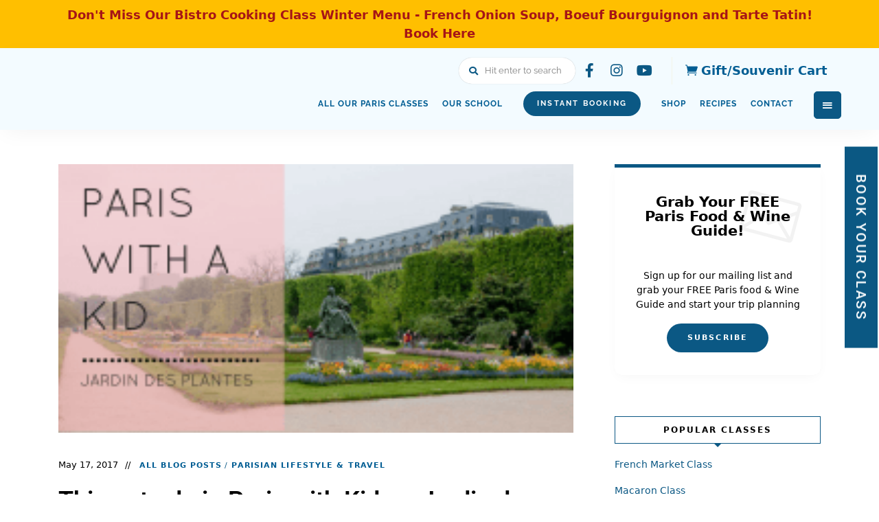

--- FILE ---
content_type: text/html; charset=UTF-8
request_url: https://cooknwithclass.com/paris-with-kids-jardin-des-plantes/
body_size: 49873
content:
<!DOCTYPE html>
<html lang="en-US" class="no-js no-svg">
	<head><meta charset="UTF-8"><script>if(navigator.userAgent.match(/MSIE|Internet Explorer/i)||navigator.userAgent.match(/Trident\/7\..*?rv:11/i)){var href=document.location.href;if(!href.match(/[?&]nowprocket/)){if(href.indexOf("?")==-1){if(href.indexOf("#")==-1){document.location.href=href+"?nowprocket=1"}else{document.location.href=href.replace("#","?nowprocket=1#")}}else{if(href.indexOf("#")==-1){document.location.href=href+"&nowprocket=1"}else{document.location.href=href.replace("#","&nowprocket=1#")}}}}</script><script>(()=>{class RocketLazyLoadScripts{constructor(){this.v="2.0.4",this.userEvents=["keydown","keyup","mousedown","mouseup","mousemove","mouseover","mouseout","touchmove","touchstart","touchend","touchcancel","wheel","click","dblclick","input"],this.attributeEvents=["onblur","onclick","oncontextmenu","ondblclick","onfocus","onmousedown","onmouseenter","onmouseleave","onmousemove","onmouseout","onmouseover","onmouseup","onmousewheel","onscroll","onsubmit"]}async t(){this.i(),this.o(),/iP(ad|hone)/.test(navigator.userAgent)&&this.h(),this.u(),this.l(this),this.m(),this.k(this),this.p(this),this._(),await Promise.all([this.R(),this.L()]),this.lastBreath=Date.now(),this.S(this),this.P(),this.D(),this.O(),this.M(),await this.C(this.delayedScripts.normal),await this.C(this.delayedScripts.defer),await this.C(this.delayedScripts.async),await this.T(),await this.F(),await this.j(),await this.A(),window.dispatchEvent(new Event("rocket-allScriptsLoaded")),this.everythingLoaded=!0,this.lastTouchEnd&&await new Promise(t=>setTimeout(t,500-Date.now()+this.lastTouchEnd)),this.I(),this.H(),this.U(),this.W()}i(){this.CSPIssue=sessionStorage.getItem("rocketCSPIssue"),document.addEventListener("securitypolicyviolation",t=>{this.CSPIssue||"script-src-elem"!==t.violatedDirective||"data"!==t.blockedURI||(this.CSPIssue=!0,sessionStorage.setItem("rocketCSPIssue",!0))},{isRocket:!0})}o(){window.addEventListener("pageshow",t=>{this.persisted=t.persisted,this.realWindowLoadedFired=!0},{isRocket:!0}),window.addEventListener("pagehide",()=>{this.onFirstUserAction=null},{isRocket:!0})}h(){let t;function e(e){t=e}window.addEventListener("touchstart",e,{isRocket:!0}),window.addEventListener("touchend",function i(o){o.changedTouches[0]&&t.changedTouches[0]&&Math.abs(o.changedTouches[0].pageX-t.changedTouches[0].pageX)<10&&Math.abs(o.changedTouches[0].pageY-t.changedTouches[0].pageY)<10&&o.timeStamp-t.timeStamp<200&&(window.removeEventListener("touchstart",e,{isRocket:!0}),window.removeEventListener("touchend",i,{isRocket:!0}),"INPUT"===o.target.tagName&&"text"===o.target.type||(o.target.dispatchEvent(new TouchEvent("touchend",{target:o.target,bubbles:!0})),o.target.dispatchEvent(new MouseEvent("mouseover",{target:o.target,bubbles:!0})),o.target.dispatchEvent(new PointerEvent("click",{target:o.target,bubbles:!0,cancelable:!0,detail:1,clientX:o.changedTouches[0].clientX,clientY:o.changedTouches[0].clientY})),event.preventDefault()))},{isRocket:!0})}q(t){this.userActionTriggered||("mousemove"!==t.type||this.firstMousemoveIgnored?"keyup"===t.type||"mouseover"===t.type||"mouseout"===t.type||(this.userActionTriggered=!0,this.onFirstUserAction&&this.onFirstUserAction()):this.firstMousemoveIgnored=!0),"click"===t.type&&t.preventDefault(),t.stopPropagation(),t.stopImmediatePropagation(),"touchstart"===this.lastEvent&&"touchend"===t.type&&(this.lastTouchEnd=Date.now()),"click"===t.type&&(this.lastTouchEnd=0),this.lastEvent=t.type,t.composedPath&&t.composedPath()[0].getRootNode()instanceof ShadowRoot&&(t.rocketTarget=t.composedPath()[0]),this.savedUserEvents.push(t)}u(){this.savedUserEvents=[],this.userEventHandler=this.q.bind(this),this.userEvents.forEach(t=>window.addEventListener(t,this.userEventHandler,{passive:!1,isRocket:!0})),document.addEventListener("visibilitychange",this.userEventHandler,{isRocket:!0})}U(){this.userEvents.forEach(t=>window.removeEventListener(t,this.userEventHandler,{passive:!1,isRocket:!0})),document.removeEventListener("visibilitychange",this.userEventHandler,{isRocket:!0}),this.savedUserEvents.forEach(t=>{(t.rocketTarget||t.target).dispatchEvent(new window[t.constructor.name](t.type,t))})}m(){const t="return false",e=Array.from(this.attributeEvents,t=>"data-rocket-"+t),i="["+this.attributeEvents.join("],[")+"]",o="[data-rocket-"+this.attributeEvents.join("],[data-rocket-")+"]",s=(e,i,o)=>{o&&o!==t&&(e.setAttribute("data-rocket-"+i,o),e["rocket"+i]=new Function("event",o),e.setAttribute(i,t))};new MutationObserver(t=>{for(const n of t)"attributes"===n.type&&(n.attributeName.startsWith("data-rocket-")||this.everythingLoaded?n.attributeName.startsWith("data-rocket-")&&this.everythingLoaded&&this.N(n.target,n.attributeName.substring(12)):s(n.target,n.attributeName,n.target.getAttribute(n.attributeName))),"childList"===n.type&&n.addedNodes.forEach(t=>{if(t.nodeType===Node.ELEMENT_NODE)if(this.everythingLoaded)for(const i of[t,...t.querySelectorAll(o)])for(const t of i.getAttributeNames())e.includes(t)&&this.N(i,t.substring(12));else for(const e of[t,...t.querySelectorAll(i)])for(const t of e.getAttributeNames())this.attributeEvents.includes(t)&&s(e,t,e.getAttribute(t))})}).observe(document,{subtree:!0,childList:!0,attributeFilter:[...this.attributeEvents,...e]})}I(){this.attributeEvents.forEach(t=>{document.querySelectorAll("[data-rocket-"+t+"]").forEach(e=>{this.N(e,t)})})}N(t,e){const i=t.getAttribute("data-rocket-"+e);i&&(t.setAttribute(e,i),t.removeAttribute("data-rocket-"+e))}k(t){Object.defineProperty(HTMLElement.prototype,"onclick",{get(){return this.rocketonclick||null},set(e){this.rocketonclick=e,this.setAttribute(t.everythingLoaded?"onclick":"data-rocket-onclick","this.rocketonclick(event)")}})}S(t){function e(e,i){let o=e[i];e[i]=null,Object.defineProperty(e,i,{get:()=>o,set(s){t.everythingLoaded?o=s:e["rocket"+i]=o=s}})}e(document,"onreadystatechange"),e(window,"onload"),e(window,"onpageshow");try{Object.defineProperty(document,"readyState",{get:()=>t.rocketReadyState,set(e){t.rocketReadyState=e},configurable:!0}),document.readyState="loading"}catch(t){console.log("WPRocket DJE readyState conflict, bypassing")}}l(t){this.originalAddEventListener=EventTarget.prototype.addEventListener,this.originalRemoveEventListener=EventTarget.prototype.removeEventListener,this.savedEventListeners=[],EventTarget.prototype.addEventListener=function(e,i,o){o&&o.isRocket||!t.B(e,this)&&!t.userEvents.includes(e)||t.B(e,this)&&!t.userActionTriggered||e.startsWith("rocket-")||t.everythingLoaded?t.originalAddEventListener.call(this,e,i,o):(t.savedEventListeners.push({target:this,remove:!1,type:e,func:i,options:o}),"mouseenter"!==e&&"mouseleave"!==e||t.originalAddEventListener.call(this,e,t.savedUserEvents.push,o))},EventTarget.prototype.removeEventListener=function(e,i,o){o&&o.isRocket||!t.B(e,this)&&!t.userEvents.includes(e)||t.B(e,this)&&!t.userActionTriggered||e.startsWith("rocket-")||t.everythingLoaded?t.originalRemoveEventListener.call(this,e,i,o):t.savedEventListeners.push({target:this,remove:!0,type:e,func:i,options:o})}}J(t,e){this.savedEventListeners=this.savedEventListeners.filter(i=>{let o=i.type,s=i.target||window;return e!==o||t!==s||(this.B(o,s)&&(i.type="rocket-"+o),this.$(i),!1)})}H(){EventTarget.prototype.addEventListener=this.originalAddEventListener,EventTarget.prototype.removeEventListener=this.originalRemoveEventListener,this.savedEventListeners.forEach(t=>this.$(t))}$(t){t.remove?this.originalRemoveEventListener.call(t.target,t.type,t.func,t.options):this.originalAddEventListener.call(t.target,t.type,t.func,t.options)}p(t){let e;function i(e){return t.everythingLoaded?e:e.split(" ").map(t=>"load"===t||t.startsWith("load.")?"rocket-jquery-load":t).join(" ")}function o(o){function s(e){const s=o.fn[e];o.fn[e]=o.fn.init.prototype[e]=function(){return this[0]===window&&t.userActionTriggered&&("string"==typeof arguments[0]||arguments[0]instanceof String?arguments[0]=i(arguments[0]):"object"==typeof arguments[0]&&Object.keys(arguments[0]).forEach(t=>{const e=arguments[0][t];delete arguments[0][t],arguments[0][i(t)]=e})),s.apply(this,arguments),this}}if(o&&o.fn&&!t.allJQueries.includes(o)){const e={DOMContentLoaded:[],"rocket-DOMContentLoaded":[]};for(const t in e)document.addEventListener(t,()=>{e[t].forEach(t=>t())},{isRocket:!0});o.fn.ready=o.fn.init.prototype.ready=function(i){function s(){parseInt(o.fn.jquery)>2?setTimeout(()=>i.bind(document)(o)):i.bind(document)(o)}return"function"==typeof i&&(t.realDomReadyFired?!t.userActionTriggered||t.fauxDomReadyFired?s():e["rocket-DOMContentLoaded"].push(s):e.DOMContentLoaded.push(s)),o([])},s("on"),s("one"),s("off"),t.allJQueries.push(o)}e=o}t.allJQueries=[],o(window.jQuery),Object.defineProperty(window,"jQuery",{get:()=>e,set(t){o(t)}})}P(){const t=new Map;document.write=document.writeln=function(e){const i=document.currentScript,o=document.createRange(),s=i.parentElement;let n=t.get(i);void 0===n&&(n=i.nextSibling,t.set(i,n));const c=document.createDocumentFragment();o.setStart(c,0),c.appendChild(o.createContextualFragment(e)),s.insertBefore(c,n)}}async R(){return new Promise(t=>{this.userActionTriggered?t():this.onFirstUserAction=t})}async L(){return new Promise(t=>{document.addEventListener("DOMContentLoaded",()=>{this.realDomReadyFired=!0,t()},{isRocket:!0})})}async j(){return this.realWindowLoadedFired?Promise.resolve():new Promise(t=>{window.addEventListener("load",t,{isRocket:!0})})}M(){this.pendingScripts=[];this.scriptsMutationObserver=new MutationObserver(t=>{for(const e of t)e.addedNodes.forEach(t=>{"SCRIPT"!==t.tagName||t.noModule||t.isWPRocket||this.pendingScripts.push({script:t,promise:new Promise(e=>{const i=()=>{const i=this.pendingScripts.findIndex(e=>e.script===t);i>=0&&this.pendingScripts.splice(i,1),e()};t.addEventListener("load",i,{isRocket:!0}),t.addEventListener("error",i,{isRocket:!0}),setTimeout(i,1e3)})})})}),this.scriptsMutationObserver.observe(document,{childList:!0,subtree:!0})}async F(){await this.X(),this.pendingScripts.length?(await this.pendingScripts[0].promise,await this.F()):this.scriptsMutationObserver.disconnect()}D(){this.delayedScripts={normal:[],async:[],defer:[]},document.querySelectorAll("script[type$=rocketlazyloadscript]").forEach(t=>{t.hasAttribute("data-rocket-src")?t.hasAttribute("async")&&!1!==t.async?this.delayedScripts.async.push(t):t.hasAttribute("defer")&&!1!==t.defer||"module"===t.getAttribute("data-rocket-type")?this.delayedScripts.defer.push(t):this.delayedScripts.normal.push(t):this.delayedScripts.normal.push(t)})}async _(){await this.L();let t=[];document.querySelectorAll("script[type$=rocketlazyloadscript][data-rocket-src]").forEach(e=>{let i=e.getAttribute("data-rocket-src");if(i&&!i.startsWith("data:")){i.startsWith("//")&&(i=location.protocol+i);try{const o=new URL(i).origin;o!==location.origin&&t.push({src:o,crossOrigin:e.crossOrigin||"module"===e.getAttribute("data-rocket-type")})}catch(t){}}}),t=[...new Map(t.map(t=>[JSON.stringify(t),t])).values()],this.Y(t,"preconnect")}async G(t){if(await this.K(),!0!==t.noModule||!("noModule"in HTMLScriptElement.prototype))return new Promise(e=>{let i;function o(){(i||t).setAttribute("data-rocket-status","executed"),e()}try{if(navigator.userAgent.includes("Firefox/")||""===navigator.vendor||this.CSPIssue)i=document.createElement("script"),[...t.attributes].forEach(t=>{let e=t.nodeName;"type"!==e&&("data-rocket-type"===e&&(e="type"),"data-rocket-src"===e&&(e="src"),i.setAttribute(e,t.nodeValue))}),t.text&&(i.text=t.text),t.nonce&&(i.nonce=t.nonce),i.hasAttribute("src")?(i.addEventListener("load",o,{isRocket:!0}),i.addEventListener("error",()=>{i.setAttribute("data-rocket-status","failed-network"),e()},{isRocket:!0}),setTimeout(()=>{i.isConnected||e()},1)):(i.text=t.text,o()),i.isWPRocket=!0,t.parentNode.replaceChild(i,t);else{const i=t.getAttribute("data-rocket-type"),s=t.getAttribute("data-rocket-src");i?(t.type=i,t.removeAttribute("data-rocket-type")):t.removeAttribute("type"),t.addEventListener("load",o,{isRocket:!0}),t.addEventListener("error",i=>{this.CSPIssue&&i.target.src.startsWith("data:")?(console.log("WPRocket: CSP fallback activated"),t.removeAttribute("src"),this.G(t).then(e)):(t.setAttribute("data-rocket-status","failed-network"),e())},{isRocket:!0}),s?(t.fetchPriority="high",t.removeAttribute("data-rocket-src"),t.src=s):t.src="data:text/javascript;base64,"+window.btoa(unescape(encodeURIComponent(t.text)))}}catch(i){t.setAttribute("data-rocket-status","failed-transform"),e()}});t.setAttribute("data-rocket-status","skipped")}async C(t){const e=t.shift();return e?(e.isConnected&&await this.G(e),this.C(t)):Promise.resolve()}O(){this.Y([...this.delayedScripts.normal,...this.delayedScripts.defer,...this.delayedScripts.async],"preload")}Y(t,e){this.trash=this.trash||[];let i=!0;var o=document.createDocumentFragment();t.forEach(t=>{const s=t.getAttribute&&t.getAttribute("data-rocket-src")||t.src;if(s&&!s.startsWith("data:")){const n=document.createElement("link");n.href=s,n.rel=e,"preconnect"!==e&&(n.as="script",n.fetchPriority=i?"high":"low"),t.getAttribute&&"module"===t.getAttribute("data-rocket-type")&&(n.crossOrigin=!0),t.crossOrigin&&(n.crossOrigin=t.crossOrigin),t.integrity&&(n.integrity=t.integrity),t.nonce&&(n.nonce=t.nonce),o.appendChild(n),this.trash.push(n),i=!1}}),document.head.appendChild(o)}W(){this.trash.forEach(t=>t.remove())}async T(){try{document.readyState="interactive"}catch(t){}this.fauxDomReadyFired=!0;try{await this.K(),this.J(document,"readystatechange"),document.dispatchEvent(new Event("rocket-readystatechange")),await this.K(),document.rocketonreadystatechange&&document.rocketonreadystatechange(),await this.K(),this.J(document,"DOMContentLoaded"),document.dispatchEvent(new Event("rocket-DOMContentLoaded")),await this.K(),this.J(window,"DOMContentLoaded"),window.dispatchEvent(new Event("rocket-DOMContentLoaded"))}catch(t){console.error(t)}}async A(){try{document.readyState="complete"}catch(t){}try{await this.K(),this.J(document,"readystatechange"),document.dispatchEvent(new Event("rocket-readystatechange")),await this.K(),document.rocketonreadystatechange&&document.rocketonreadystatechange(),await this.K(),this.J(window,"load"),window.dispatchEvent(new Event("rocket-load")),await this.K(),window.rocketonload&&window.rocketonload(),await this.K(),this.allJQueries.forEach(t=>t(window).trigger("rocket-jquery-load")),await this.K(),this.J(window,"pageshow");const t=new Event("rocket-pageshow");t.persisted=this.persisted,window.dispatchEvent(t),await this.K(),window.rocketonpageshow&&window.rocketonpageshow({persisted:this.persisted})}catch(t){console.error(t)}}async K(){Date.now()-this.lastBreath>45&&(await this.X(),this.lastBreath=Date.now())}async X(){return document.hidden?new Promise(t=>setTimeout(t)):new Promise(t=>requestAnimationFrame(t))}B(t,e){return e===document&&"readystatechange"===t||(e===document&&"DOMContentLoaded"===t||(e===window&&"DOMContentLoaded"===t||(e===window&&"load"===t||e===window&&"pageshow"===t)))}static run(){(new RocketLazyLoadScripts).t()}}RocketLazyLoadScripts.run()})();</script>
		
		<meta name="viewport" content="width=device-width, initial-scale=1">
		<link rel="profile" href="//gmpg.org/xfn/11">
				<meta name='robots' content='index, follow, max-image-preview:large, max-snippet:-1, max-video-preview:-1' />
<link rel='preload' as='script' href='https://cooknwithclass.com/wp-content/themes/rdblog/assets/js/libs/modernizr.min.js?ver=3.3.1' data-wpacu-preload-js='1'>
<script type="rocketlazyloadscript" id="cookie-law-info-gcm-var-js">
var _ckyGcm = {"status":true,"default_settings":[{"analytics":"denied","advertisement":"denied","functional":"denied","necessary":"granted","ad_user_data":"denied","ad_personalization":"denied","regions":"All"}],"wait_for_update":2000,"url_passthrough":false,"ads_data_redaction":false}</script>
<script type="rocketlazyloadscript" id="cookie-law-info-gcm-js" data-rocket-type="text/javascript" data-rocket-src="https://cooknwithclass.com/wp-content/plugins/cookie-law-info/lite/frontend/js/gcm.min.js" data-rocket-defer defer></script> <script type="rocketlazyloadscript" data-minify="1" id="cookieyes" data-rocket-type="text/javascript" data-rocket-src="https://cooknwithclass.com/wp-content/cache/min/1/client_data/0a5e364dba826abe7b537abe/script.js?ver=1768632706" data-rocket-defer defer></script>
	
	<title>Things to do in Paris with Kids - Jardin des Plantes: La Galérie de L&#039;Évolution</title>
<link data-rocket-preload as="style" data-wpr-hosted-gf-parameters="family=Raleway%3A100%2C200%2C300%2C400%2C500%2C600%2C700%2C800%7CRoboto%3A100%2C200%2C300%2C400%2C500%2C600%2C700%2C800%7COpen%20Sans%3A100%2C200%2C300%2C400%2C500%2C600%2C700%2C800&display=swap" href="https://cooknwithclass.com/wp-content/cache/fonts/1/google-fonts/css/a/1/7/14310b9aeb3c1a59d2d6e814c2f7e.css" rel="preload">
<link data-wpr-hosted-gf-parameters="family=Raleway%3A100%2C200%2C300%2C400%2C500%2C600%2C700%2C800%7CRoboto%3A100%2C200%2C300%2C400%2C500%2C600%2C700%2C800%7COpen%20Sans%3A100%2C200%2C300%2C400%2C500%2C600%2C700%2C800&display=swap" href="https://cooknwithclass.com/wp-content/cache/fonts/1/google-fonts/css/a/1/7/14310b9aeb3c1a59d2d6e814c2f7e.css" media="print" onload="this.media=&#039;all&#039;" rel="stylesheet">
<noscript data-wpr-hosted-gf-parameters=""><link rel="stylesheet" href="https://fonts.googleapis.com/css?family=Raleway%3A100%2C200%2C300%2C400%2C500%2C600%2C700%2C800%7CRoboto%3A100%2C200%2C300%2C400%2C500%2C600%2C700%2C800%7COpen%20Sans%3A100%2C200%2C300%2C400%2C500%2C600%2C700%2C800&#038;display=swap"></noscript>
	<meta name="description" content="Looking for things to do in Paris with kids? Join me and my son on a visit of La Galérie de l&#039;Évolution in the Jardin des Plantes." />
	<link rel="canonical" href="https://cooknwithclass.com/paris-with-kids-jardin-des-plantes/" />
	<meta property="og:locale" content="en_US" />
	<meta property="og:type" content="article" />
	<meta property="og:title" content="Paris with a Kid - Jardin des Plantes" />
	<meta property="og:description" content="Looking for things to do in Paris with a kid? Follow me and my son in the Jardin des Plantes!" />
	<meta property="og:url" content="https://cooknwithclass.com/paris-with-kids-jardin-des-plantes/" />
	<meta property="og:site_name" content="Cook&#039;n With Class Paris" />
	<meta property="article:publisher" content="https://www.facebook.com/CooknWithClass.Paris/" />
	<meta property="article:published_time" content="2017-05-17T08:00:40+00:00" />
	<meta property="article:modified_time" content="2024-04-02T07:29:29+00:00" />
	<meta property="og:image" content="https://cooknwithclass.com/wp-content/uploads/2017/05/PARIS-WITH-A-KID.png" />
	<meta property="og:image:width" content="1200" />
	<meta property="og:image:height" content="628" />
	<meta property="og:image:type" content="image/png" />
	<meta name="author" content="Yetunde Oshodi-Fraudeau" />
	<meta name="twitter:card" content="summary_large_image" />
	<meta name="twitter:creator" content="@cwcexperiences" />
	<meta name="twitter:site" content="@Cooknwithclass" />
	<meta name="twitter:label1" content="Written by" />
	<meta name="twitter:data1" content="Yetunde Oshodi-Fraudeau" />
	<meta name="twitter:label2" content="Est. reading time" />
	<meta name="twitter:data2" content="5 minutes" />
	<script type="application/ld+json" class="yoast-schema-graph">{"@context":"https://schema.org","@graph":[{"@type":"Article","@id":"https://cooknwithclass.com/paris-with-kids-jardin-des-plantes/#article","isPartOf":{"@id":"https://cooknwithclass.com/paris-with-kids-jardin-des-plantes/"},"author":{"name":"Yetunde Oshodi-Fraudeau","@id":"https://cooknwithclass.com/#/schema/person/68a56dc06a3ea72638d10c9330e223fe"},"headline":"Things to do in Paris with Kids &#8211; Jardin des Plantes: La Galérie de L&#8217;Évolution","datePublished":"2017-05-17T08:00:40+00:00","dateModified":"2024-04-02T07:29:29+00:00","mainEntityOfPage":{"@id":"https://cooknwithclass.com/paris-with-kids-jardin-des-plantes/"},"wordCount":779,"publisher":{"@id":"https://cooknwithclass.com/#organization"},"image":{"@id":"https://cooknwithclass.com/paris-with-kids-jardin-des-plantes/#primaryimage"},"thumbnailUrl":"https://cooknwithclass.com/wp-content/uploads/2017/05/PARIS-WITH-A-KID.png","keywords":["Yetunde Oshodi-Fraudeau"],"articleSection":["All blog posts","Parisian Lifestyle &amp; Travel"],"inLanguage":"en-US"},{"@type":"WebPage","@id":"https://cooknwithclass.com/paris-with-kids-jardin-des-plantes/","url":"https://cooknwithclass.com/paris-with-kids-jardin-des-plantes/","name":"Things to do in Paris with Kids - Jardin des Plantes: La Galérie de L'Évolution","isPartOf":{"@id":"https://cooknwithclass.com/#website"},"primaryImageOfPage":{"@id":"https://cooknwithclass.com/paris-with-kids-jardin-des-plantes/#primaryimage"},"image":{"@id":"https://cooknwithclass.com/paris-with-kids-jardin-des-plantes/#primaryimage"},"thumbnailUrl":"https://cooknwithclass.com/wp-content/uploads/2017/05/PARIS-WITH-A-KID.png","datePublished":"2017-05-17T08:00:40+00:00","dateModified":"2024-04-02T07:29:29+00:00","description":"Looking for things to do in Paris with kids? Join me and my son on a visit of La Galérie de l'Évolution in the Jardin des Plantes.","breadcrumb":{"@id":"https://cooknwithclass.com/paris-with-kids-jardin-des-plantes/#breadcrumb"},"inLanguage":"en-US","potentialAction":[{"@type":"ReadAction","target":["https://cooknwithclass.com/paris-with-kids-jardin-des-plantes/"]}]},{"@type":"ImageObject","inLanguage":"en-US","@id":"https://cooknwithclass.com/paris-with-kids-jardin-des-plantes/#primaryimage","url":"https://cooknwithclass.com/wp-content/uploads/2017/05/PARIS-WITH-A-KID.png","contentUrl":"https://cooknwithclass.com/wp-content/uploads/2017/05/PARIS-WITH-A-KID.png","width":1200,"height":628,"caption":"Jardin des plantes"},{"@type":"BreadcrumbList","@id":"https://cooknwithclass.com/paris-with-kids-jardin-des-plantes/#breadcrumb","itemListElement":[{"@type":"ListItem","position":1,"name":"Home","item":"https://cooknwithclass.com/"},{"@type":"ListItem","position":2,"name":"Our Paris Blog","item":"https://cooknwithclass.com/our-paris-blog/"},{"@type":"ListItem","position":3,"name":"Things to do in Paris with Kids &#8211; Jardin des Plantes: La Galérie de L&#8217;Évolution"}]},{"@type":"WebSite","@id":"https://cooknwithclass.com/#website","url":"https://cooknwithclass.com/","name":"Cook&#039;n With Class Paris","description":"A taste of France. A love of cooking. French Cooking School Paris","publisher":{"@id":"https://cooknwithclass.com/#organization"},"potentialAction":[{"@type":"SearchAction","target":{"@type":"EntryPoint","urlTemplate":"https://cooknwithclass.com/?s={search_term_string}"},"query-input":{"@type":"PropertyValueSpecification","valueRequired":true,"valueName":"search_term_string"}}],"inLanguage":"en-US"},{"@type":"Organization","@id":"https://cooknwithclass.com/#organization","name":"Cook'n With Class","url":"https://cooknwithclass.com/","logo":{"@type":"ImageObject","inLanguage":"en-US","@id":"https://cooknwithclass.com/#/schema/logo/image/","url":"https://cooknwithclass.com/wp-content/uploads/2021/08/Cookn-Class-logo_complete_BG_WHITE.png","contentUrl":"https://cooknwithclass.com/wp-content/uploads/2021/08/Cookn-Class-logo_complete_BG_WHITE.png","width":2141,"height":819,"caption":"Cook'n With Class"},"image":{"@id":"https://cooknwithclass.com/#/schema/logo/image/"},"sameAs":["https://www.facebook.com/CooknWithClass.Paris/","https://x.com/Cooknwithclass","https://www.instagram.com/cooknwithclass.paris/","https://www.youtube.com/c/CooknWithClassParis"]},{"@type":"Person","@id":"https://cooknwithclass.com/#/schema/person/68a56dc06a3ea72638d10c9330e223fe","name":"Yetunde Oshodi-Fraudeau","image":{"@type":"ImageObject","inLanguage":"en-US","@id":"https://cooknwithclass.com/#/schema/person/image/","url":"https://cooknwithclass.com/wp-content/uploads/2022/11/yetunde-paris-blogger-100x100.jpg","contentUrl":"https://cooknwithclass.com/wp-content/uploads/2022/11/yetunde-paris-blogger-100x100.jpg","caption":"Yetunde Oshodi-Fraudeau"},"description":"Yetunde Oshodi-Fraudeau, who was born in Nigeria and grew up in White Plains, New York, arrived in France in 2003 working with Accor hotels. She later started a successful vacation rental business which she managed for over 7 years. A world traveler, an avid photographer, and a wonderful cook herself, Yetunde shares her passion for travel, food, &amp; drink with you in her witty commentary. She is now the owner of the culinary tour company, Let's Eat The World, and continues running the sales &amp; marketing for Cook'n With Class Paris.","sameAs":["https://x.com/cwcexperiences"]}]}</script>
	


<link rel='dns-prefetch' href='//cooknwithclass.com' />
<link rel='dns-prefetch' href='//fonts.googleapis.com' />
<link rel='dns-prefetch' href='//fh-kit.com' />
<link href='https://fonts.gstatic.com' crossorigin rel='preconnect' />
<link rel="alternate" type="application/rss+xml" title="Cook&#039;n With Class Paris &raquo; Feed" href="https://cooknwithclass.com/feed/" />
<link rel="alternate" type="application/rss+xml" title="Cook&#039;n With Class Paris &raquo; Comments Feed" href="https://cooknwithclass.com/comments/feed/" />
<script type="rocketlazyloadscript">(()=>{"use strict";const e=[400,500,600,700,800,900],t=e=>`wprm-min-${e}`,n=e=>`wprm-max-${e}`,s=new Set,o="ResizeObserver"in window,r=o?new ResizeObserver((e=>{for(const t of e)c(t.target)})):null,i=.5/(window.devicePixelRatio||1);function c(s){const o=s.getBoundingClientRect().width||0;for(let r=0;r<e.length;r++){const c=e[r],a=o<=c+i;o>c+i?s.classList.add(t(c)):s.classList.remove(t(c)),a?s.classList.add(n(c)):s.classList.remove(n(c))}}function a(e){s.has(e)||(s.add(e),r&&r.observe(e),c(e))}!function(e=document){e.querySelectorAll(".wprm-recipe").forEach(a)}();if(new MutationObserver((e=>{for(const t of e)for(const e of t.addedNodes)e instanceof Element&&(e.matches?.(".wprm-recipe")&&a(e),e.querySelectorAll?.(".wprm-recipe").forEach(a))})).observe(document.documentElement,{childList:!0,subtree:!0}),!o){let e=0;addEventListener("resize",(()=>{e&&cancelAnimationFrame(e),e=requestAnimationFrame((()=>s.forEach(c)))}),{passive:!0})}})();</script>		<style>
			.lazyload,
			.lazyloading {
				max-width: 100%;
			}
		</style>
		<style id='wp-img-auto-sizes-contain-inline-css' type='text/css'>
img:is([sizes=auto i],[sizes^="auto," i]){contain-intrinsic-size:3000px 1500px}
/*# sourceURL=wp-img-auto-sizes-contain-inline-css */
</style>
<style  type='text/css'  data-wpacu-inline-css-file='1'>
.wc-block-cart-items__row.woosb-bundles:not(.woosb-fixed-price) .wc-block-cart-item__prices, .wc-block-cart-items__row.woosb-bundles:not(.woosb-fixed-price) .wc-block-components-product-badge, .wc-block-cart-items__row.woosb-bundles:not(.woosb-fixed-price) .wc-block-components-product-price__value {
  display: none !important;
}
.wc-block-cart-items__row.woosb-bundled .wc-block-cart-item__remove-link {
  display: none !important;
}
.wc-block-cart-items__row.woosb-bundled .wc-block-cart-item__quantity {
  pointer-events: none !important;
}
.wc-block-cart-items__row.woosb-bundled.woosb-hide-bundled {
  display: none !important;
}
.wc-block-cart-items__row.woosb-bundled.woosb-fixed-price .wc-block-cart-item__prices, .wc-block-cart-items__row.woosb-bundled.woosb-fixed-price .wc-block-components-product-badge, .wc-block-cart-items__row.woosb-bundled.woosb-fixed-price .wc-block-cart-item__total-price-and-sale-badge-wrapper, .wc-block-cart-items__row.woosb-bundled.woosb-fixed-price .wc-block-components-product-price__value {
  display: none !important;
}

.wc-block-components-order-summary-item.woosb-bundled.woosb-hide-bundled {
  display: none !important;
}

/*# Current File Updated by Asset CleanUp Pro - Original Source Map: blocks.css.map */
</style>
<link data-minify="1" rel='stylesheet' id='woo-conditional-shipping-blocks-style-css' href='https://cooknwithclass.com/wp-content/cache/min/1/wp-content/plugins/conditional-shipping-for-woocommerce/frontend/css/woo-conditional-shipping.css?ver=1768632706' type='text/css' media='all' />
<link data-minify="1" rel='stylesheet' id='wprm-public-css' href='https://cooknwithclass.com/wp-content/cache/min/1/wp-content/plugins/wp-recipe-maker/dist/public-modern.css?ver=1768632706' type='text/css' media='all' />

<link data-minify="1"   rel='preload' as='style' data-wpacu-preload-it-async='1' onload="this.onload=null;this.rel='stylesheet'" id='wpacu-preload-font-awesome-all-css' href='https://cooknwithclass.com/wp-content/cache/min/1/wp-content/themes/rdblog/assets/fonts/font-awesome/css/all.min.css?ver=1768632706' type='text/css' media='all' />
<link data-minify="1"   rel='preload' as='style' data-wpacu-preload-it-async='1' onload="this.onload=null;this.rel='stylesheet'" id='wpacu-preload-elegant-font-css' href='https://cooknwithclass.com/wp-content/cache/min/1/wp-content/themes/rdblog/assets/fonts/elegant-font/font.css?ver=1768632706' type='text/css' media='all' />
<link data-minify="1"   rel='preload' as='style' data-wpacu-preload-it-async='1' onload="this.onload=null;this.rel='stylesheet'" id='wpacu-preload-rdblog-theme-style-css' href='https://cooknwithclass.com/wp-content/cache/min/1/wp-content/themes/rdblog/assets/css/front/main.css?ver=1768632706' type='text/css' media='all' />
<link data-minify="1"   rel='preload' as='style' data-wpacu-preload-it-async='1' onload="this.onload=null;this.rel='stylesheet'" id='wpacu-preload-rdblog-theme-style-book-css' href='https://cooknwithclass.com/wp-content/cache/min/1/wp-content/themes/rdblog/assets/css/front/book.css?ver=1768632706' type='text/css' media='all' />
<link rel='stylesheet' id='sbi_styles-css' href='https://cooknwithclass.com/wp-content/plugins/instagram-feed/css/sbi-styles.min.css?ver=6.10.0' type='text/css' media='all' />
<style id='classic-theme-styles-inline-css' type='text/css'>
/*! This file is auto-generated */
.wp-block-button__link{color:#fff;background-color:#32373c;border-radius:9999px;box-shadow:none;text-decoration:none;padding:calc(.667em + 2px) calc(1.333em + 2px);font-size:1.125em}.wp-block-file__button{background:#32373c;color:#fff;text-decoration:none}
/*# sourceURL=/wp-includes/css/classic-themes.min.css */
</style>
<link rel='stylesheet' id='wp-components-css' href='https://cooknwithclass.com/wp-includes/css/dist/components/style.min.css?ver=6.9' type='text/css' media='all' />
<style  type='text/css'  data-wpacu-inline-css-file='1'>
.preference-base-option+.preference-base-option{margin-top:16px}@media (min-width:600px){.preferences-modal{height:calc(100% - 128px);width:calc(100% - 32px)}}@media (min-width:782px){.preferences-modal{width:750px}}@media (min-width:960px){.preferences-modal{height:70%}}@media (max-width:781px){.preferences-modal .components-modal__content{padding:0}}.preferences__tabs-tablist{left:16px;position:absolute!important;top:88px;width:160px}.preferences__tabs-tabpanel{margin-left:160px;padding-left:24px}@media (max-width:781px){.preferences__provider{height:100%}}.preferences-modal__section{border:0;margin:0 0 2.5rem;padding:0}.preferences-modal__section:last-child{margin:0}.preferences-modal__section-legend{margin-bottom:8px}.preferences-modal__section-title{font-size:.9rem;font-weight:600;margin-top:0}.preferences-modal__section-description{color:#757575;font-size:12px;font-style:normal;margin:-8px 0 8px}.preferences-modal__section:has(.preferences-modal__section-content:empty){display:none}
</style>
<link rel='stylesheet' id='wp-block-editor-css' href='https://cooknwithclass.com/wp-includes/css/dist/block-editor/style.min.css?ver=6.9' type='text/css' media='all' />
<link data-minify="1" rel='stylesheet' id='popup-maker-block-library-style-css' href='https://cooknwithclass.com/wp-content/cache/min/1/wp-content/plugins/popup-maker/dist/packages/block-library-style.css?ver=1768632706' type='text/css' media='all' />
<link rel='stylesheet' id='foobox-free-min-css' href='https://cooknwithclass.com/wp-content/plugins/foobox-image-lightbox/free/css/foobox.free.min.css?ver=2.7.35' type='text/css' media='all' />
<style  type='text/css'  data-wpacu-inline-css-file='1'>
/* Global forms style */

.mailerlite-form {

}

.mailerlite-form .mailerlite-form-description {
    margin-bottom: 10px;
}

.mailerlite-form .mailerlite-form-field {
    margin-bottom: 10px;
}

.mailerlite-form .mailerlite-form-field label {
    display: block;
}

.mailerlite-form .mailerlite-subscribe-button-container {
    text-align: center;
}

.mailerlite-form input.error {
    color: #ff0000;
    border-color: #ff0000;
}

.mailerlite-form label.error {
    color: #ff0000;
}

.mailerlite-form-response {
    margin-top: 20px;
    display: none;
    text-align: center;
    color: #00a154;
}

.mailerlite-form-loader {
    display: none;
    text-align: center;
    font-weight: bold;
    margin: 0 20px;
}

.mailerlite-form-error {
    display: block;
    color: #ff0000;
}

.mailerlite-subscribe-submit{
    max-width: 100%;
}
</style>
<link data-minify="1" rel='stylesheet' id='woocommerce-layout-css' href='https://cooknwithclass.com/wp-content/cache/min/1/wp-content/plugins/woocommerce/assets/css/woocommerce-layout.css?ver=1768632706' type='text/css' media='all' />
<link data-minify="1" rel='stylesheet' id='woocommerce-smallscreen-css' href='https://cooknwithclass.com/wp-content/cache/min/1/wp-content/plugins/woocommerce/assets/css/woocommerce-smallscreen.css?ver=1768632706' type='text/css' media='only screen and (max-width: 768px)' />
<link data-minify="1" rel='stylesheet' id='woocommerce-general-css' href='https://cooknwithclass.com/wp-content/cache/min/1/wp-content/plugins/woocommerce/assets/css/woocommerce.css?ver=1768632706' type='text/css' media='all' />
<style id='woocommerce-inline-inline-css' type='text/css'>
.woocommerce form .form-row .required { visibility: visible; }
/*# sourceURL=woocommerce-inline-inline-css */
</style>
<link data-minify="1" rel='stylesheet' id='woo_conditional_shipping_css-css' href='https://cooknwithclass.com/wp-content/cache/min/1/wp-content/plugins/conditional-shipping-for-woocommerce/frontend/css/woo-conditional-shipping.css?ver=1768632706' type='text/css' media='all' />
<link data-minify="1" rel='stylesheet' id='woosb-frontend-css' href='https://cooknwithclass.com/wp-content/cache/min/1/wp-content/plugins/woo-product-bundle/assets/css/frontend.css?ver=1768632706' type='text/css' media='all' />
<link rel='stylesheet' id='fh-buttons-css' href='https://fh-kit.com/buttons/v2/?blue=0B5883' type='text/css' media='all' />
<link data-minify="1" rel='stylesheet' id='rdblog-woocommerce-css' href='https://cooknwithclass.com/wp-content/cache/min/1/wp-content/themes/rdblog/assets/css/front/shop.css?ver=1768632706' type='text/css' media='all' />
<style id='rdblog-woocommerce-inline-css' type='text/css'>
:root { --primary-color: #0b5884; --primary-color-semi: rgba(11, 88, 132, 0.3); --heading-font: "Roboto"; --body-font: "Raleway"; }  .site-header { background-color: #f3fbff !important; } .site-header { color: #fbd160; }   .featured-section.custom-section .custom-content { min-height: 700px; } .featured-section.custom-section .section-bg .section-bg-img { background-size: cover; } .featured-section.custom-section .section-bg .section-bg-img { background-repeat: no-repeat; } .featured-section.custom-section .section-bg .section-bg-img { background-attachment: fixed; } .featured-section.custom-section .section-bg .section-bg-img { background-position-x: center; } .featured-section.custom-section .section-bg .section-bg-img { background-position-y: center; } .site-footer-top-logo .footer-logo hr { background-color: #0b5884; }
/*# sourceURL=rdblog-woocommerce-inline-css */
</style>
<link data-minify="1" rel='stylesheet' id='js_composer_front-css' href='https://cooknwithclass.com/wp-content/cache/min/1/wp-content/plugins/js_composer/assets/css/js_composer.min.css?ver=1768632706' type='text/css' media='all' />
<style  type='text/css'  data-wpacu-inline-css-file='1'>
/* Slider */
.slick-slider {
    position: relative;

    display: block;
    box-sizing: border-box;

    -webkit-user-select: none;
    -moz-user-select: none;
    -ms-user-select: none;
    user-select: none;

    -webkit-touch-callout: none;
    -khtml-user-select: none;
    -ms-touch-action: pan-y;
    touch-action: pan-y;
    -webkit-tap-highlight-color: transparent;
}

.slick-list {
    position: relative;

    display: block;
    overflow: hidden;

    margin: 0;
    padding: 0;
}

.slick-list:focus {
    outline: none;
}

.slick-list.dragging {
    cursor: pointer;
    cursor: hand;
}

.slick-slider .slick-track,
.slick-slider .slick-list {
    -webkit-transform: translate3d(0, 0, 0);
    -moz-transform: translate3d(0, 0, 0);
    -ms-transform: translate3d(0, 0, 0);
    -o-transform: translate3d(0, 0, 0);
    transform: translate3d(0, 0, 0);
}

.slick-track {
    position: relative;
    top: 0;
    left: 0;

    display: block;
    margin-left: auto;
    margin-right: auto;
}

.slick-track:before,
.slick-track:after {
    display: table;

    content: '';
}

.slick-track:after {
    clear: both;
}

.slick-loading .slick-track {
    visibility: hidden;
}

.slick-slide {
    display: none;
    float: left;

    height: 100%;
    min-height: 1px;
}

[dir='rtl'] .slick-slide {
    float: right;
}

.slick-slide img {
    display: block;
}

.slick-slide.slick-loading img {
    display: none;
}

.slick-slide.dragging img {
    pointer-events: none;
}

.slick-initialized .slick-slide {
    display: block;
}

.slick-loading .slick-slide {
    visibility: hidden;
}

.slick-vertical .slick-slide {
    display: block;

    height: auto;

    border: 1px solid transparent;
}

.slick-arrow.slick-hidden {
    display: none;
}

</style>
<link data-minify="1" rel='stylesheet' id='woosg-frontend-css' href='https://cooknwithclass.com/wp-content/cache/min/1/wp-content/plugins/wpc-grouped-product/assets/css/frontend.css?ver=1768632706' type='text/css' media='all' />
<script type="text/javascript" src="https://cooknwithclass.com/wp-includes/js/jquery/jquery.min.js?ver=3.7.1" id="jquery-core-js" data-rocket-defer defer></script>
<script type="text/javascript" src="https://cooknwithclass.com/wp-includes/js/jquery/jquery-migrate.min.js?ver=3.4.1" id="jquery-migrate-js" data-rocket-defer defer></script>
<script type="rocketlazyloadscript" data-wpacu-to-be-preloaded-basic='1' data-rocket-type="text/javascript" data-rocket-src="https://cooknwithclass.com/wp-content/themes/rdblog/assets/js/libs/modernizr.min.js?ver=3.3.1" id="modernizr-js" data-rocket-defer defer></script>
<script type="text/javascript" src="https://cooknwithclass.com/wp-content/plugins/woocommerce/assets/js/jquery-blockui/jquery.blockUI.min.js?ver=2.7.0-wc.10.4.3" id="wc-jquery-blockui-js" data-wp-strategy="defer" data-rocket-defer defer></script>
<script type="text/javascript" id="wc-add-to-cart-js-extra">
/* <![CDATA[ */
var wc_add_to_cart_params = {"ajax_url":"/wp-admin/admin-ajax.php","wc_ajax_url":"/?wc-ajax=%%endpoint%%","i18n_view_cart":"View cart","cart_url":"https://cooknwithclass.com/cart/","is_cart":"","cart_redirect_after_add":"no"};
//# sourceURL=wc-add-to-cart-js-extra
/* ]]> */
</script>
<script type="rocketlazyloadscript" data-rocket-type="text/javascript" data-rocket-src="https://cooknwithclass.com/wp-content/plugins/woocommerce/assets/js/frontend/add-to-cart.min.js?ver=10.4.3" id="wc-add-to-cart-js" data-wp-strategy="defer" data-rocket-defer defer></script>
<script type="text/javascript" src="https://cooknwithclass.com/wp-content/plugins/woocommerce/assets/js/js-cookie/js.cookie.min.js?ver=2.1.4-wc.10.4.3" id="wc-js-cookie-js" defer="defer" data-wp-strategy="defer"></script>
<script type="text/javascript" id="woocommerce-js-extra">
/* <![CDATA[ */
var woocommerce_params = {"ajax_url":"/wp-admin/admin-ajax.php","wc_ajax_url":"/?wc-ajax=%%endpoint%%","i18n_password_show":"Show password","i18n_password_hide":"Hide password"};
//# sourceURL=woocommerce-js-extra
/* ]]> */
</script>
<script type="rocketlazyloadscript" data-rocket-type="text/javascript" data-rocket-src="https://cooknwithclass.com/wp-content/plugins/woocommerce/assets/js/frontend/woocommerce.min.js?ver=10.4.3" id="woocommerce-js" defer="defer" data-wp-strategy="defer"></script>
<script type="text/javascript" id="woo-conditional-shipping-js-js-extra">
/* <![CDATA[ */
var conditional_shipping_settings = {"trigger_fields":[]};
//# sourceURL=woo-conditional-shipping-js-js-extra
/* ]]> */
</script>
<script type="rocketlazyloadscript" data-minify="1" data-rocket-type="text/javascript" data-rocket-src="https://cooknwithclass.com/wp-content/cache/min/1/wp-content/plugins/conditional-shipping-for-woocommerce/frontend/js/woo-conditional-shipping.js?ver=1768632706" id="woo-conditional-shipping-js-js" data-rocket-defer defer></script>
<script type="rocketlazyloadscript" data-minify="1" data-rocket-type="text/javascript" data-rocket-src="https://cooknwithclass.com/wp-content/cache/min/1/wp-content/plugins/js_composer/assets/js/vendors/woocommerce-add-to-cart.js?ver=1768632706" id="vc_woocommerce-add-to-cart-js-js" data-rocket-defer defer></script>
<script type="rocketlazyloadscript" data-rocket-type="text/javascript" id="foobox-free-min-js-before">
/* <![CDATA[ */
/* Run FooBox FREE (v2.7.35) */
var FOOBOX = window.FOOBOX = {
	ready: true,
	disableOthers: false,
	o: {wordpress: { enabled: true }, countMessage:'image %index of %total', captions: { dataTitle: ["captionTitle","title"], dataDesc: ["captionDesc","description"] }, rel: '', excludes:'.fbx-link,.nofoobox,.nolightbox,a[href*="pinterest.com/pin/create/button/"]', affiliate : { enabled: false }},
	selectors: [
		".foogallery-container.foogallery-lightbox-foobox", ".foogallery-container.foogallery-lightbox-foobox-free", ".gallery", ".wp-block-gallery", ".wp-caption", ".wp-block-image", "a:has(img[class*=wp-image-])", ".foobox"
	],
	pre: function( $ ){
		// Custom JavaScript (Pre)
		
	},
	post: function( $ ){
		// Custom JavaScript (Post)
		
		// Custom Captions Code
		
	},
	custom: function( $ ){
		// Custom Extra JS
		
	}
};
//# sourceURL=foobox-free-min-js-before
/* ]]> */
</script>
<script type="rocketlazyloadscript" data-rocket-type="text/javascript" data-rocket-src="https://cooknwithclass.com/wp-content/plugins/foobox-image-lightbox/free/js/foobox.free.min.js?ver=2.7.35" id="foobox-free-min-js" data-rocket-defer defer></script>
<meta name="ti-site-data" content="[base64]" />        
        <script type="rocketlazyloadscript">
            (function(w,d,e,u,f,l,n){w[f]=w[f]||function(){(w[f].q=w[f].q||[])
                .push(arguments);},l=d.createElement(e),l.async=1,l.src=u,
                n=d.getElementsByTagName(e)[0],n.parentNode.insertBefore(l,n);})
            (window,document,'script','https://assets.mailerlite.com/js/universal.js','ml');
            ml('account', '780917');
            ml('enablePopups', true);
        </script>
        
        <meta name="ti-site-data" content="[base64]" /><style type="text/css"> .tippy-box[data-theme~="wprm"] { background-color: #333333; color: #FFFFFF; } .tippy-box[data-theme~="wprm"][data-placement^="top"] > .tippy-arrow::before { border-top-color: #333333; } .tippy-box[data-theme~="wprm"][data-placement^="bottom"] > .tippy-arrow::before { border-bottom-color: #333333; } .tippy-box[data-theme~="wprm"][data-placement^="left"] > .tippy-arrow::before { border-left-color: #333333; } .tippy-box[data-theme~="wprm"][data-placement^="right"] > .tippy-arrow::before { border-right-color: #333333; } .tippy-box[data-theme~="wprm"] a { color: #FFFFFF; } .wprm-comment-rating svg { width: 18px !important; height: 18px !important; } img.wprm-comment-rating { width: 90px !important; height: 18px !important; } body { --comment-rating-star-color: #343434; } body { --wprm-popup-font-size: 16px; } body { --wprm-popup-background: #ffffff; } body { --wprm-popup-title: #000000; } body { --wprm-popup-content: #444444; } body { --wprm-popup-button-background: #444444; } body { --wprm-popup-button-text: #ffffff; } body { --wprm-popup-accent: #747B2D; }</style><style type="text/css">.wprm-glossary-term {color: #5A822B;text-decoration: underline;cursor: help;}</style><style type="text/css">.wprm-recipe-template-snippet-basic-buttons {
    font-family: inherit; /* wprm_font_family type=font */
    font-size: 0.9em; /* wprm_font_size type=font_size */
    text-align: center; /* wprm_text_align type=align */
    margin-top: 0px; /* wprm_margin_top type=size */
    margin-bottom: 10px; /* wprm_margin_bottom type=size */
}
.wprm-recipe-template-snippet-basic-buttons a  {
    margin: 5px; /* wprm_margin_button type=size */
    margin: 5px; /* wprm_margin_button type=size */
}

.wprm-recipe-template-snippet-basic-buttons a:first-child {
    margin-left: 0;
}
.wprm-recipe-template-snippet-basic-buttons a:last-child {
    margin-right: 0;
}.wprm-recipe-template-rdblog-recipe-edited {
	padding: 0;
	margin-top: 50px;
	margin-bottom: 50px;
	background-color: #fcf9f5; /*wprm_background type=color*/
	color: #000000; /*wprm_text type=color*/
	padding: 35px;
	font-size: 16px;
	border-style: solid; /*wprm_border_style type=border*/
	border-width: 1px; /*wprm_border_width type=size*/
    border-color: #f8eee0; /*wprm_border type=color*/
	border-radius: 4px; /*wprm_border_radius type=size*/
}

.wprm-ts-top {
	position: relative;
	margin-bottom: 30px;
}

.wprm-ts-img {
	position: relative;
	width: 100%;
	height: 0;
	padding-top: 50%;
	overflow: hidden;
}

.wprm-ts-img img {
	position: absolute;
	top: 50%;
	left: 50%;
	transform: translate(-50%, -50%);
	z-index: 9;
	display: block;
	width: 100%;
	height: 100%;
	object-fit: cover;
}

.wprm-ts-buttons {
	position: absolute;
	top: 10px;
	right: 10px;
	z-index: 9;
	text-align: right;
}

.wprm-ts-buttons .wprm-recipe-link.wprm-recipe-link-inline-button {
	min-width: 40px;
	height: 40px;
	line-height: 40px;
	text-align: center;
}

.wprm-ts-buttons .wprm-recipe-link.wprm-recipe-link-inline-button .wprm-recipe-icon svg {
	width: 16px;
    height: 16px;
}

.wprm-recipe-link.wprm-recipe-link-inline-button:hover {
	background: var(--primary-color) !important;
	border-color: var(--primary-color) !important;
	color: #fff !important;
}

.wprm-recipe-link.wprm-recipe-link-inline-button.wprm-recipe-pin:hover {
	background: #bd081c !important;
	border-color: #bd081c !important;
	color: #fff !important;
}

.wprm-recipe-link.wprm-recipe-link-inline-button:hover svg path {
	fill: #fff !important;
}

.wprm-ts-header .wprm-recipe-name {
	color: #000000; /*wprm_header_text type=color*/
	font-size: 26px;
	font-weight: 600 !important;
}

.wprm-recipe-summary {
	margin-top: 25px;
	font-size: 14px;
	font-weight: 400;
	line-height: 1.5;
}

.wprm-recipe-rating {
	float: right;
	margin-left: 30px;
	text-align: right;
}

.rtl .wprm-recipe-rating {
	float: left;
	margin-right: 30px;
	margin-left: 0;
	text-align: left;
}

.wprm-recipe-rating svg {
	margin: 0;
	font-size: 14px;
}

.wprm-recipe-template-rdblog-recipe-edited .wprm-recipe-rating .wprm-recipe-rating-details {
	font-size: 10px;
	text-transform: uppercase;
	font-weight: 500;
	opacity: 0.5;
}

.wprm-ts-main-meta {
	position: relative;
	padding-bottom: 10px;
	margin: 30px 0;
	border-bottom: 1px solid #ebebeb;
}

.wprm-ts-main-meta > * {
	display: inline-block;
}

.wprm-recipe-block-container-inline {
	font-size: 14px;
}

.wprm-ts-main-meta .wprm-recipe-servings-container,
.wprm-ts-main-meta .wprm-recipe-times-container .wprm-recipe-block-container-inline {
	position: relative;
	width: auto;
	padding-left: 45px;
	margin: 0 25px 20px 0;
}

.rtl .wprm-ts-main-meta .wprm-recipe-servings-container,
.rtl .wprm-ts-main-meta .wprm-recipe-times-container .wprm-recipe-block-container-inline {
	padding-right: 45px;
	padding-left: 0;
	margin: 0 0 20px 25px;
}

.wprm-ts-main-meta .wprm-recipe-times-container .wprm-recipe-block-container-inline:last-child {
	margin-right: 0 !important;
}

.rtl .wprm-ts-main-meta .wprm-recipe-times-container .wprm-recipe-block-container-inline:last-child {
	margin-left: 0 !important;
}

.wprm-ts-main-meta .wprm-recipe-servings-container:before,
.wprm-ts-main-meta .wprm-recipe-times-container .wprm-recipe-block-container-inline:before {
	-moz-osx-font-smoothing: grayscale;
    -webkit-font-smoothing: antialiased;
    display: inline-block;
    font: normal normal normal 14px/1 "Font Awesome 5 Free";
    font-size: inherit;
    text-rendering: auto;
    line-height: inherit;
    font-weight: 900;
	position: absolute;
	top: -5px;
	left: 0;
	width: 38px;
	height: 38px;
	background: rgba(0, 0, 0, 0.05);
	border-radius: 50%;
	text-align: center;
	line-height: 38px;
}

.rtl .wprm-ts-main-meta .wprm-recipe-servings-container:before,
.rtl .wprm-ts-main-meta .wprm-recipe-times-container .wprm-recipe-block-container-inline:before  {
	right: 0;
	left: auto;
}

.wprm-ts-main-meta .wprm-recipe-servings-container:before {
	content: "\f2e7";
}

.wprm-ts-main-meta .wprm-recipe-times-container .wprm-recipe-block-container-inline:before {
	content: "\f017";
	font-weight: 400;
}

.wprm-ts-main-meta .wprm-recipe-details-label,
.wprm-ts-main-meta .wprm-recipe-time {
	display: block;
}

.wprm-ts-main-meta .wprm-recipe-details-label {
	font-size: 11px;
    text-transform: uppercase;
    line-height: 1.2;
    font-weight: 800 !important;
    letter-spacing: 0.5px;
}

.wprm-recipe-template-rdblog-recipe-edited .wprm-ts-equipment-ingredients {
	display: flex;
	padding-bottom: 30px;
	margin-bottom: 30px;
	border-bottom: 1px solid #ebebeb;
}

.wprm-recipe.wprm-recipe-template-rdblog-recipe-edited h3 {
	margin-bottom: 15px !important;
	color: inherit;
	font-size: 21px;
	font-weight: 600 !important;
}

.wprm-ts-equipment-ingredients > * {
	margin-left: 0;
}

.rtl .wprm-ts-equipment-ingredients > * {
	margin-right: 0;
	margin-left: auto;
}

.wprm-ts-equipment-ingredients > *:first-child {
	padding-right: 40px;
}

.rtl .wprm-ts-equipment-ingredients > *:first-child {
	padding-right: 0;
	padding-left: 40px;
}

.wprm-recipe.wprm-recipe-template-rdblog-recipe-edited ul {
	margin-left: 0;
	padding-left: 0;
}

.wprm-recipe.wprm-recipe-template-rdblog-recipe-edited ul li {
	padding: 0;
	margin: 0 0 0 15px;
}

.rtl .wprm-recipe.wprm-recipe-template-rdblog-recipe-edited ul li {
	padding: 0;
	margin: 0 15px 0 0;
}

.wprm-recipe .wprm-recipe-equipment-container ul li,
.wprm-recipe .wprm-recipe-ingredients-container ul li {
	position: relative;
	padding-left: 25px;
	margin-bottom: 5px;
    margin-left: 0;
	font-size: 15px;
	list-style: none !important;
}

.rtl .wprm-recipe .wprm-recipe-equipment-container ul li,
.rtl .wprm-recipe .wprm-recipe-ingredients-container ul li {
	padding-right: 25px;
	padding-left: 0;
	margin-right: 0;
	margin-left: auto;
}

.wprm-recipe .wprm-recipe-equipment-container ul li:before,
.wprm-recipe .wprm-recipe-ingredients-container ul li:before {
	-moz-osx-font-smoothing: grayscale;
    -webkit-font-smoothing: antialiased;
    display: inline-block;
    font: normal normal normal 14px/1 "Font Awesome 5 Free";
    font-size: 12px;
    text-rendering: auto;
    line-height: inherit;
    font-weight: 900;
	position: absolute;
	top: 2px;
	left: 0;
	color: var(--primary-color);
	content: "\f00c";
}

.rtl .wprm-recipe .wprm-recipe-equipment-container ul li:before,
.rtl .wprm-recipe .wprm-recipe-ingredients-container ul li:before {
	right: 0;
	left: auto;
}

.wprm-recipe .wprm-recipe-ingredients-container .wprm-recipe-ingredient-group-name {
	margin-top: 25px !important;
}

.wprm-recipe-equipment-name {
	display: inline !important;
}

.wprm-recipe-ingredient-name {
	font-weight: 700;
}

.wprm-recipe-ingredients-container .wprm-recipe-ingredient-notes-faded {
	opacity: 0.5;
}

.wprm-recipe .wprm-ts-instructions .wprm-recipe-instructions {
	margin-top: 25px;
}

.wprm-recipe .wprm-ts-instructions .wprm-recipe-instructions li.wprm-recipe-instruction {
	position: relative;
	margin: 0;
	padding-left: 65px;
	list-style-type: none !important;
	counter-increment: step-counter;
	font-size: 16px;
}

.rtl .wprm-recipe .wprm-ts-instructions .wprm-recipe-instructions li.wprm-recipe-instruction {
	padding-right: 65px;
	padding-left: 0;
}

.wprm-recipe .wprm-ts-instructions .wprm-recipe-instructions li.wprm-recipe-instruction:not(:last-child) {
	margin-bottom: 30px;
}

.wprm-recipe .wprm-ts-instructions .wprm-recipe-instructions li.wprm-recipe-instruction:before {
	position: absolute;
	top: 1px;
    left: 0;
	display: block;
    height: 40px;
    width: 40px;
    border-radius: 50%;
    background-color: var(--primary-color);
	content: counter(step-counter);
    color: #ffffff;
    font-size: 20px;
	font-weight: 600;
    line-height: 40px;
    text-align: center;
}

.rtl .wprm-recipe .wprm-ts-instructions .wprm-recipe-instructions li.wprm-recipe-instruction:before {
	right: 0;
	left: auto;
}

.wprm-recipe-video-container {
	margin-top: 30px;
}

.wprm-recipe-notes-container {
	padding: 30px;
	margin-top: 40px;
	background-color: #f8eee0; /*wprm_notes_background type=color*/
	border-radius: 4px;
}

.wprm-recipe-notes-container .wprm-recipe-notes strong {
	display: inline-block;
}

.wprm-ts-meta {
	margin-top: 30px;
}

.wprm-ts-meta .wprm-recipe-block-container-inline {
	margin: 10px 30px 0 0;
	opacity: 0.7;
}

.wprm-ts-meta .wprm-recipe-icon {
	margin-right: 8px;
	opacity: 0.5;
}

.wprm-recipe-details-unit {
	font-size: inherit;
}

.wprm-recipe h4 {
	margin-bottom: 15px;
	color: #999;
	font-size: 15px;
}

.wprm-recipe-template-rdblog-recipe-edited .wprm-recipe-nutrition-header {
    padding-top: 30px;
	margin-top: 30px;
    border-top: 1px solid #ebebeb;
}

@media only screen and (min-width: 1440px) {
	.site-content[class*="with-sidebar-"] .wprm-ts-main-meta .wprm-recipe-servings-container,
	.site-content[class*="with-sidebar-"] .wprm-ts-main-meta .wprm-recipe-times-container .wprm-recipe-block-container-inline {
		margin-right: 50px;
	}
	
	.rtl .site-content[class*="with-sidebar-"] .wprm-ts-main-meta .wprm-recipe-servings-container,
	.rtl .site-content[class*="with-sidebar-"] .wprm-ts-main-meta .wprm-recipe-times-container .wprm-recipe-block-container-inline {
		margin-right: 0;
		margin-left: 50px;
	}
}

@media only screen and (max-width: 640px) {
	.wprm-recipe-template-rdblog-recipe-edited .wprm-ts-equipment-ingredients {
		display: block;
	}
	
	.wprm-ts-equipment-ingredients > *:not(:first-child) {
		margin-top: 30px;
	}
	
	.wprm-recipe-block-container-inline {
		width: 100% !important;
	}
	
	.wprm-ts-main-meta .wprm-recipe-servings-container,
	.wprm-ts-main-meta .wprm-recipe-times-container .wprm-recipe-block-container-inline {
		padding-left: 55px;
	}
	
	.rtl .wprm-ts-main-meta .wprm-recipe-servings-container,
	.rtl .wprm-ts-main-meta .wprm-recipe-times-container .wprm-recipe-block-container-inline {
		padding-right: 55px;
		padding-left: 0;
	}
}

@media only screen and (max-width: 599px) {
	.wprm-recipe-template-rdblog-recipe-edited {
		padding-right: 20px;
		padding-left: 20px;
	}
}

@media only screen and (max-width: 500px) {
	.wprm-recipe-template-rdblog-recipe-edited {
		margin-left: -20px;
		margin-right: -20px;
	}
	
	.wprm-recipe .wprm-ts-instructions .wprm-recipe-instructions li.wprm-recipe-instruction {
		padding-left: 25px;
	}
	
	.rtl .wprm-recipe .wprm-ts-instructions .wprm-recipe-instructions li.wprm-recipe-instruction {
		padding-right: 25px;
		padding-left: 0;
	}
	
	.wprm-recipe .wprm-ts-instructions .wprm-recipe-instructions li.wprm-recipe-instruction:before {
		top: 4px;
		width: 18px;
		height: 18px;
		font-size: 14px;
		line-height: 18px;
	}
}.wprm-recipe-template-compact-howto {
    margin: 20px auto;
    background-color: #fafafa; /* wprm_background type=color */
    font-family: -apple-system, BlinkMacSystemFont, "Segoe UI", Roboto, Oxygen-Sans, Ubuntu, Cantarell, "Helvetica Neue", sans-serif; /* wprm_main_font_family type=font */
    font-size: 0.9em; /* wprm_main_font_size type=font_size */
    line-height: 1.5em; /* wprm_main_line_height type=font_size */
    color: #333333; /* wprm_main_text type=color */
    max-width: 650px; /* wprm_max_width type=size */
}
.wprm-recipe-template-compact-howto a {
    color: #3498db; /* wprm_link type=color */
}
.wprm-recipe-template-compact-howto p, .wprm-recipe-template-compact-howto li {
    font-family: -apple-system, BlinkMacSystemFont, "Segoe UI", Roboto, Oxygen-Sans, Ubuntu, Cantarell, "Helvetica Neue", sans-serif; /* wprm_main_font_family type=font */
    font-size: 1em !important;
    line-height: 1.5em !important; /* wprm_main_line_height type=font_size */
}
.wprm-recipe-template-compact-howto li {
    margin: 0 0 0 32px !important;
    padding: 0 !important;
}
.rtl .wprm-recipe-template-compact-howto li {
    margin: 0 32px 0 0 !important;
}
.wprm-recipe-template-compact-howto ol, .wprm-recipe-template-compact-howto ul {
    margin: 0 !important;
    padding: 0 !important;
}
.wprm-recipe-template-compact-howto br {
    display: none;
}
.wprm-recipe-template-compact-howto .wprm-recipe-name,
.wprm-recipe-template-compact-howto .wprm-recipe-header {
    font-family: -apple-system, BlinkMacSystemFont, "Segoe UI", Roboto, Oxygen-Sans, Ubuntu, Cantarell, "Helvetica Neue", sans-serif; /* wprm_header_font_family type=font */
    color: #000000; /* wprm_header_text type=color */
    line-height: 1.3em; /* wprm_header_line_height type=font_size */
}
.wprm-recipe-template-compact-howto .wprm-recipe-header * {
    font-family: -apple-system, BlinkMacSystemFont, "Segoe UI", Roboto, Oxygen-Sans, Ubuntu, Cantarell, "Helvetica Neue", sans-serif; /* wprm_main_font_family type=font */
}
.wprm-recipe-template-compact-howto h1,
.wprm-recipe-template-compact-howto h2,
.wprm-recipe-template-compact-howto h3,
.wprm-recipe-template-compact-howto h4,
.wprm-recipe-template-compact-howto h5,
.wprm-recipe-template-compact-howto h6 {
    font-family: -apple-system, BlinkMacSystemFont, "Segoe UI", Roboto, Oxygen-Sans, Ubuntu, Cantarell, "Helvetica Neue", sans-serif; /* wprm_header_font_family type=font */
    color: #212121; /* wprm_header_text type=color */
    line-height: 1.3em; /* wprm_header_line_height type=font_size */
    margin: 0 !important;
    padding: 0 !important;
}
.wprm-recipe-template-compact-howto .wprm-recipe-header {
    margin-top: 1.2em !important;
}
.wprm-recipe-template-compact-howto h1 {
    font-size: 2em; /* wprm_h1_size type=font_size */
}
.wprm-recipe-template-compact-howto h2 {
    font-size: 1.8em; /* wprm_h2_size type=font_size */
}
.wprm-recipe-template-compact-howto h3 {
    font-size: 1.2em; /* wprm_h3_size type=font_size */
}
.wprm-recipe-template-compact-howto h4 {
    font-size: 1em; /* wprm_h4_size type=font_size */
}
.wprm-recipe-template-compact-howto h5 {
    font-size: 1em; /* wprm_h5_size type=font_size */
}
.wprm-recipe-template-compact-howto h6 {
    font-size: 1em; /* wprm_h6_size type=font_size */
}.wprm-recipe-template-compact-howto {
	border-style: solid; /* wprm_border_style type=border */
	border-width: 1px; /* wprm_border_width type=size */
	border-color: #777777; /* wprm_border type=color */
	border-radius: 0px; /* wprm_border_radius type=size */
	padding: 10px;
}.wprm-recipe-template-chic {
    margin: 20px auto;
    background-color: #fafafa; /* wprm_background type=color */
    font-family: -apple-system, BlinkMacSystemFont, "Segoe UI", Roboto, Oxygen-Sans, Ubuntu, Cantarell, "Helvetica Neue", sans-serif; /* wprm_main_font_family type=font */
    font-size: 0.9em; /* wprm_main_font_size type=font_size */
    line-height: 1.5em; /* wprm_main_line_height type=font_size */
    color: #333333; /* wprm_main_text type=color */
    max-width: 650px; /* wprm_max_width type=size */
}
.wprm-recipe-template-chic a {
    color: #3498db; /* wprm_link type=color */
}
.wprm-recipe-template-chic p, .wprm-recipe-template-chic li {
    font-family: -apple-system, BlinkMacSystemFont, "Segoe UI", Roboto, Oxygen-Sans, Ubuntu, Cantarell, "Helvetica Neue", sans-serif; /* wprm_main_font_family type=font */
    font-size: 1em !important;
    line-height: 1.5em !important; /* wprm_main_line_height type=font_size */
}
.wprm-recipe-template-chic li {
    margin: 0 0 0 32px !important;
    padding: 0 !important;
}
.rtl .wprm-recipe-template-chic li {
    margin: 0 32px 0 0 !important;
}
.wprm-recipe-template-chic ol, .wprm-recipe-template-chic ul {
    margin: 0 !important;
    padding: 0 !important;
}
.wprm-recipe-template-chic br {
    display: none;
}
.wprm-recipe-template-chic .wprm-recipe-name,
.wprm-recipe-template-chic .wprm-recipe-header {
    font-family: -apple-system, BlinkMacSystemFont, "Segoe UI", Roboto, Oxygen-Sans, Ubuntu, Cantarell, "Helvetica Neue", sans-serif; /* wprm_header_font_family type=font */
    color: #000000; /* wprm_header_text type=color */
    line-height: 1.3em; /* wprm_header_line_height type=font_size */
}
.wprm-recipe-template-chic .wprm-recipe-header * {
    font-family: -apple-system, BlinkMacSystemFont, "Segoe UI", Roboto, Oxygen-Sans, Ubuntu, Cantarell, "Helvetica Neue", sans-serif; /* wprm_main_font_family type=font */
}
.wprm-recipe-template-chic h1,
.wprm-recipe-template-chic h2,
.wprm-recipe-template-chic h3,
.wprm-recipe-template-chic h4,
.wprm-recipe-template-chic h5,
.wprm-recipe-template-chic h6 {
    font-family: -apple-system, BlinkMacSystemFont, "Segoe UI", Roboto, Oxygen-Sans, Ubuntu, Cantarell, "Helvetica Neue", sans-serif; /* wprm_header_font_family type=font */
    color: #212121; /* wprm_header_text type=color */
    line-height: 1.3em; /* wprm_header_line_height type=font_size */
    margin: 0 !important;
    padding: 0 !important;
}
.wprm-recipe-template-chic .wprm-recipe-header {
    margin-top: 1.2em !important;
}
.wprm-recipe-template-chic h1 {
    font-size: 2em; /* wprm_h1_size type=font_size */
}
.wprm-recipe-template-chic h2 {
    font-size: 1.8em; /* wprm_h2_size type=font_size */
}
.wprm-recipe-template-chic h3 {
    font-size: 1.2em; /* wprm_h3_size type=font_size */
}
.wprm-recipe-template-chic h4 {
    font-size: 1em; /* wprm_h4_size type=font_size */
}
.wprm-recipe-template-chic h5 {
    font-size: 1em; /* wprm_h5_size type=font_size */
}
.wprm-recipe-template-chic h6 {
    font-size: 1em; /* wprm_h6_size type=font_size */
}.wprm-recipe-template-chic {
    font-size: 1em; /* wprm_main_font_size type=font_size */
	border-style: solid; /* wprm_border_style type=border */
	border-width: 1px; /* wprm_border_width type=size */
	border-color: #E0E0E0; /* wprm_border type=color */
    padding: 10px;
    background-color: #ffffff; /* wprm_background type=color */
    max-width: 950px; /* wprm_max_width type=size */
}
.wprm-recipe-template-chic a {
    color: #5A822B; /* wprm_link type=color */
}
.wprm-recipe-template-chic .wprm-recipe-name {
    line-height: 1.3em;
    font-weight: bold;
}
.wprm-recipe-template-chic .wprm-template-chic-buttons {
	clear: both;
    font-size: 0.9em;
    text-align: center;
}
.wprm-recipe-template-chic .wprm-template-chic-buttons .wprm-recipe-icon {
    margin-right: 5px;
}
.wprm-recipe-template-chic .wprm-recipe-header {
	margin-bottom: 0.5em !important;
}
.wprm-recipe-template-chic .wprm-nutrition-label-container {
	font-size: 0.9em;
}
.wprm-recipe-template-chic .wprm-call-to-action {
	border-radius: 3px;
}</style><meta name="ti-site-data" content="[base64]" />		<script type="rocketlazyloadscript">
			document.documentElement.className = document.documentElement.className.replace('no-js', 'js');
		</script>
				<style>
			.no-js img.lazyload {
				display: none;
			}

			figure.wp-block-image img.lazyloading {
				min-width: 150px;
			}

			.lazyload,
			.lazyloading {
				--smush-placeholder-width: 100px;
				--smush-placeholder-aspect-ratio: 1/1;
				width: var(--smush-image-width, var(--smush-placeholder-width)) !important;
				aspect-ratio: var(--smush-image-aspect-ratio, var(--smush-placeholder-aspect-ratio)) !important;
			}

						.lazyload, .lazyloading {
				opacity: 0;
			}

			.lazyloaded {
				opacity: 1;
				transition: opacity 400ms;
				transition-delay: 0ms;
			}

					</style>
		
<meta name="google-site-verification" content="1e4NhIR2GOOzHa8cprjOwHCdmhOhD5E_6pPzBjCyTRs" />


	<noscript><style>.woocommerce-product-gallery{ opacity: 1 !important; }</style></noscript>
	
<link rel="icon" href="https://cooknwithclass.com/wp-content/uploads/2021/08/cropped-favicon-32x32.png" sizes="32x32" />
<link rel="icon" href="https://cooknwithclass.com/wp-content/uploads/2021/08/cropped-favicon-192x192.png" sizes="192x192" />
<link rel="apple-touch-icon" href="https://cooknwithclass.com/wp-content/uploads/2021/08/cropped-favicon-180x180.png" />
<meta name="msapplication-TileImage" content="https://cooknwithclass.com/wp-content/uploads/2021/08/cropped-favicon-270x270.png" />
		<style type="text/css" id="wp-custom-css">
			.wpcf7-spinner {
  visibility: hidden;
	display: inline-block;
	background-color: #23282d;
	opacity: 0.75;
	width: 24px;
	height: 24px;
	border: none;
	border-radius: 100%;
	padding: 0;
	margin: 0 24px;
	position: relative;
}
.wpcf7-spinner::before {
  content: '';
  position: absolute;
  background-color: #fbfbfc;
  top: 4px;
  left: 4px;
  width: 6px;
  height: 6px;
  border: none;
  border-radius: 100%;
  transform-origin: 8px 8px;
  animation-name: spin;
  animation-duration: 1000ms;
  animation-timing-function: linear;
  animation-iteration-count: infinite;
}
form.submitting .wpcf7-spinner {
	visibility: visible;
}
.site-header.site-header-layout-5 .search{
	float:right!important;
}
.site-header.site-header-layout-5 .site-header-main .header-right-full ul.social-nav li a::before{
	font-size:1.275rem;
}
.home .featured-section.custom-section .container {
  position: relative !important;
  text-align: center;
}
.home .featured-section.custom-section .rd-content{
	margin-top:60px;
	margin-bottom:60px!important;
}
.home .featured-section.custom-section .rd-content a{
	position: fixed;
	right: 15px;
	bottom: 5px;
	z-index:9999;
}
.woocommerce-checkout ul li::before{
	background:none!important;
}
.woocommerce-checkout-payment ul li{
	padding-left:0px;
}

.menu-item-has-children{

  margin-left: 0;
  padding-right: 20px;
}
.secondary-menu .rd-heading-regular .dropdown-toggle{
	position: absolute;
  top: 0;
  left: 0;
  transform: translateY(10px);
  width: 100%;
  display: flex;
  justify-content: end;
	outline: none;
}

.menu-item-has-children .sub-menu{ margin-top:5px;}

.top-sidemenu .secondary-navigation .menu-item-has-children .sub-menu .menu-item::before{
	top: 7px;
	width: 20px;
  height: 20px;
}

.top-sidemenu .secondary-navigation .dropdown-toggle::before{
	font-size: 2.313rem;
	margin-top: -9px;
}

.site-header-cart .cart-icon{
	font-size: 18px;
	font-weight:600;
}

#rdweb-homepage-widget-custom-content-6 h4.section-title{
	margin-bottom: 34px!important;
	display:block!important;
}

.top-sidemenu .menu-item-has-children:hover ul.sub-menu{
	display:block
}
.rd-blog-header-top-bar{
	margin-top: 10px;
	margin-bottom:10px;
}
.home-widget.call-to-action .section-title{ margin-bottom: 34px; display:block!important;}
justified-text {
  text-align: justify !important;
}
.cool_timeline .timeline-post p {
  text-align: justify !important;
}

		</style>
		<noscript><style> .wpb_animate_when_almost_visible { opacity: 1; }</style></noscript><script type="rocketlazyloadscript" id="wpacu-preload-async-css-fallback">
/*! LoadCSS. [c]2020 Filament Group, Inc. MIT License */
/* This file is meant as a standalone workflow for
- testing support for link[rel=preload]
- enabling async CSS loading in browsers that do not support rel=preload
- applying rel preload css once loaded, whether supported or not.
*/
(function(w){"use strict";var wpacuLoadCSS=function(href,before,media,attributes){var doc=w.document;var ss=doc.createElement('link');var ref;if(before){ref=before}else{var refs=(doc.body||doc.getElementsByTagName('head')[0]).childNodes;ref=refs[refs.length-1]}
var sheets=doc.styleSheets;if(attributes){for(var attributeName in attributes){if(attributes.hasOwnProperty(attributeName)){ss.setAttribute(attributeName,attributes[attributeName])}}}
ss.rel="stylesheet";ss.href=href;ss.media="only x";function ready(cb){if(doc.body){return cb()}
setTimeout(function(){ready(cb)})}
ready(function(){ref.parentNode.insertBefore(ss,(before?ref:ref.nextSibling))});var onwpaculoadcssdefined=function(cb){var resolvedHref=ss.href;var i=sheets.length;while(i--){if(sheets[i].href===resolvedHref){return cb()}}
setTimeout(function(){onwpaculoadcssdefined(cb)})};function wpacuLoadCB(){if(ss.addEventListener){ss.removeEventListener("load",wpacuLoadCB)}
ss.media=media||"all"}
if(ss.addEventListener){ss.addEventListener("load",wpacuLoadCB)}
ss.onwpaculoadcssdefined=onwpaculoadcssdefined;onwpaculoadcssdefined(wpacuLoadCB);return ss};if(typeof exports!=="undefined"){exports.wpacuLoadCSS=wpacuLoadCSS}else{w.wpacuLoadCSS=wpacuLoadCSS}}(typeof global!=="undefined"?global:this))
</script>	<link data-minify="1" rel='stylesheet' id='wc-blocks-style-css' href='https://cooknwithclass.com/wp-content/cache/min/1/wp-content/plugins/woocommerce/assets/client/blocks/wc-blocks.css?ver=1768632706' type='text/css' media='all' />
<style id='global-styles-inline-css' type='text/css'>
:root{--wp--preset--aspect-ratio--square: 1;--wp--preset--aspect-ratio--4-3: 4/3;--wp--preset--aspect-ratio--3-4: 3/4;--wp--preset--aspect-ratio--3-2: 3/2;--wp--preset--aspect-ratio--2-3: 2/3;--wp--preset--aspect-ratio--16-9: 16/9;--wp--preset--aspect-ratio--9-16: 9/16;--wp--preset--color--black: #000000;--wp--preset--color--cyan-bluish-gray: #abb8c3;--wp--preset--color--white: #ffffff;--wp--preset--color--pale-pink: #f78da7;--wp--preset--color--vivid-red: #cf2e2e;--wp--preset--color--luminous-vivid-orange: #ff6900;--wp--preset--color--luminous-vivid-amber: #fcb900;--wp--preset--color--light-green-cyan: #7bdcb5;--wp--preset--color--vivid-green-cyan: #00d084;--wp--preset--color--pale-cyan-blue: #8ed1fc;--wp--preset--color--vivid-cyan-blue: #0693e3;--wp--preset--color--vivid-purple: #9b51e0;--wp--preset--gradient--vivid-cyan-blue-to-vivid-purple: linear-gradient(135deg,rgb(6,147,227) 0%,rgb(155,81,224) 100%);--wp--preset--gradient--light-green-cyan-to-vivid-green-cyan: linear-gradient(135deg,rgb(122,220,180) 0%,rgb(0,208,130) 100%);--wp--preset--gradient--luminous-vivid-amber-to-luminous-vivid-orange: linear-gradient(135deg,rgb(252,185,0) 0%,rgb(255,105,0) 100%);--wp--preset--gradient--luminous-vivid-orange-to-vivid-red: linear-gradient(135deg,rgb(255,105,0) 0%,rgb(207,46,46) 100%);--wp--preset--gradient--very-light-gray-to-cyan-bluish-gray: linear-gradient(135deg,rgb(238,238,238) 0%,rgb(169,184,195) 100%);--wp--preset--gradient--cool-to-warm-spectrum: linear-gradient(135deg,rgb(74,234,220) 0%,rgb(151,120,209) 20%,rgb(207,42,186) 40%,rgb(238,44,130) 60%,rgb(251,105,98) 80%,rgb(254,248,76) 100%);--wp--preset--gradient--blush-light-purple: linear-gradient(135deg,rgb(255,206,236) 0%,rgb(152,150,240) 100%);--wp--preset--gradient--blush-bordeaux: linear-gradient(135deg,rgb(254,205,165) 0%,rgb(254,45,45) 50%,rgb(107,0,62) 100%);--wp--preset--gradient--luminous-dusk: linear-gradient(135deg,rgb(255,203,112) 0%,rgb(199,81,192) 50%,rgb(65,88,208) 100%);--wp--preset--gradient--pale-ocean: linear-gradient(135deg,rgb(255,245,203) 0%,rgb(182,227,212) 50%,rgb(51,167,181) 100%);--wp--preset--gradient--electric-grass: linear-gradient(135deg,rgb(202,248,128) 0%,rgb(113,206,126) 100%);--wp--preset--gradient--midnight: linear-gradient(135deg,rgb(2,3,129) 0%,rgb(40,116,252) 100%);--wp--preset--font-size--small: 13px;--wp--preset--font-size--medium: 20px;--wp--preset--font-size--large: 36px;--wp--preset--font-size--x-large: 42px;--wp--preset--spacing--20: 0.44rem;--wp--preset--spacing--30: 0.67rem;--wp--preset--spacing--40: 1rem;--wp--preset--spacing--50: 1.5rem;--wp--preset--spacing--60: 2.25rem;--wp--preset--spacing--70: 3.38rem;--wp--preset--spacing--80: 5.06rem;--wp--preset--shadow--natural: 6px 6px 9px rgba(0, 0, 0, 0.2);--wp--preset--shadow--deep: 12px 12px 50px rgba(0, 0, 0, 0.4);--wp--preset--shadow--sharp: 6px 6px 0px rgba(0, 0, 0, 0.2);--wp--preset--shadow--outlined: 6px 6px 0px -3px rgb(255, 255, 255), 6px 6px rgb(0, 0, 0);--wp--preset--shadow--crisp: 6px 6px 0px rgb(0, 0, 0);}:where(.is-layout-flex){gap: 0.5em;}:where(.is-layout-grid){gap: 0.5em;}body .is-layout-flex{display: flex;}.is-layout-flex{flex-wrap: wrap;align-items: center;}.is-layout-flex > :is(*, div){margin: 0;}body .is-layout-grid{display: grid;}.is-layout-grid > :is(*, div){margin: 0;}:where(.wp-block-columns.is-layout-flex){gap: 2em;}:where(.wp-block-columns.is-layout-grid){gap: 2em;}:where(.wp-block-post-template.is-layout-flex){gap: 1.25em;}:where(.wp-block-post-template.is-layout-grid){gap: 1.25em;}.has-black-color{color: var(--wp--preset--color--black) !important;}.has-cyan-bluish-gray-color{color: var(--wp--preset--color--cyan-bluish-gray) !important;}.has-white-color{color: var(--wp--preset--color--white) !important;}.has-pale-pink-color{color: var(--wp--preset--color--pale-pink) !important;}.has-vivid-red-color{color: var(--wp--preset--color--vivid-red) !important;}.has-luminous-vivid-orange-color{color: var(--wp--preset--color--luminous-vivid-orange) !important;}.has-luminous-vivid-amber-color{color: var(--wp--preset--color--luminous-vivid-amber) !important;}.has-light-green-cyan-color{color: var(--wp--preset--color--light-green-cyan) !important;}.has-vivid-green-cyan-color{color: var(--wp--preset--color--vivid-green-cyan) !important;}.has-pale-cyan-blue-color{color: var(--wp--preset--color--pale-cyan-blue) !important;}.has-vivid-cyan-blue-color{color: var(--wp--preset--color--vivid-cyan-blue) !important;}.has-vivid-purple-color{color: var(--wp--preset--color--vivid-purple) !important;}.has-black-background-color{background-color: var(--wp--preset--color--black) !important;}.has-cyan-bluish-gray-background-color{background-color: var(--wp--preset--color--cyan-bluish-gray) !important;}.has-white-background-color{background-color: var(--wp--preset--color--white) !important;}.has-pale-pink-background-color{background-color: var(--wp--preset--color--pale-pink) !important;}.has-vivid-red-background-color{background-color: var(--wp--preset--color--vivid-red) !important;}.has-luminous-vivid-orange-background-color{background-color: var(--wp--preset--color--luminous-vivid-orange) !important;}.has-luminous-vivid-amber-background-color{background-color: var(--wp--preset--color--luminous-vivid-amber) !important;}.has-light-green-cyan-background-color{background-color: var(--wp--preset--color--light-green-cyan) !important;}.has-vivid-green-cyan-background-color{background-color: var(--wp--preset--color--vivid-green-cyan) !important;}.has-pale-cyan-blue-background-color{background-color: var(--wp--preset--color--pale-cyan-blue) !important;}.has-vivid-cyan-blue-background-color{background-color: var(--wp--preset--color--vivid-cyan-blue) !important;}.has-vivid-purple-background-color{background-color: var(--wp--preset--color--vivid-purple) !important;}.has-black-border-color{border-color: var(--wp--preset--color--black) !important;}.has-cyan-bluish-gray-border-color{border-color: var(--wp--preset--color--cyan-bluish-gray) !important;}.has-white-border-color{border-color: var(--wp--preset--color--white) !important;}.has-pale-pink-border-color{border-color: var(--wp--preset--color--pale-pink) !important;}.has-vivid-red-border-color{border-color: var(--wp--preset--color--vivid-red) !important;}.has-luminous-vivid-orange-border-color{border-color: var(--wp--preset--color--luminous-vivid-orange) !important;}.has-luminous-vivid-amber-border-color{border-color: var(--wp--preset--color--luminous-vivid-amber) !important;}.has-light-green-cyan-border-color{border-color: var(--wp--preset--color--light-green-cyan) !important;}.has-vivid-green-cyan-border-color{border-color: var(--wp--preset--color--vivid-green-cyan) !important;}.has-pale-cyan-blue-border-color{border-color: var(--wp--preset--color--pale-cyan-blue) !important;}.has-vivid-cyan-blue-border-color{border-color: var(--wp--preset--color--vivid-cyan-blue) !important;}.has-vivid-purple-border-color{border-color: var(--wp--preset--color--vivid-purple) !important;}.has-vivid-cyan-blue-to-vivid-purple-gradient-background{background: var(--wp--preset--gradient--vivid-cyan-blue-to-vivid-purple) !important;}.has-light-green-cyan-to-vivid-green-cyan-gradient-background{background: var(--wp--preset--gradient--light-green-cyan-to-vivid-green-cyan) !important;}.has-luminous-vivid-amber-to-luminous-vivid-orange-gradient-background{background: var(--wp--preset--gradient--luminous-vivid-amber-to-luminous-vivid-orange) !important;}.has-luminous-vivid-orange-to-vivid-red-gradient-background{background: var(--wp--preset--gradient--luminous-vivid-orange-to-vivid-red) !important;}.has-very-light-gray-to-cyan-bluish-gray-gradient-background{background: var(--wp--preset--gradient--very-light-gray-to-cyan-bluish-gray) !important;}.has-cool-to-warm-spectrum-gradient-background{background: var(--wp--preset--gradient--cool-to-warm-spectrum) !important;}.has-blush-light-purple-gradient-background{background: var(--wp--preset--gradient--blush-light-purple) !important;}.has-blush-bordeaux-gradient-background{background: var(--wp--preset--gradient--blush-bordeaux) !important;}.has-luminous-dusk-gradient-background{background: var(--wp--preset--gradient--luminous-dusk) !important;}.has-pale-ocean-gradient-background{background: var(--wp--preset--gradient--pale-ocean) !important;}.has-electric-grass-gradient-background{background: var(--wp--preset--gradient--electric-grass) !important;}.has-midnight-gradient-background{background: var(--wp--preset--gradient--midnight) !important;}.has-small-font-size{font-size: var(--wp--preset--font-size--small) !important;}.has-medium-font-size{font-size: var(--wp--preset--font-size--medium) !important;}.has-large-font-size{font-size: var(--wp--preset--font-size--large) !important;}.has-x-large-font-size{font-size: var(--wp--preset--font-size--x-large) !important;}
/*# sourceURL=global-styles-inline-css */
</style>
<link data-minify="1" rel='stylesheet' id='wc-stripe-blocks-checkout-style-css' href='https://cooknwithclass.com/wp-content/cache/min/1/wp-content/plugins/woocommerce-gateway-stripe/build/upe-blocks.css?ver=1768632706' type='text/css' media='all' />
<meta name="generator" content="WP Rocket 3.20.3" data-wpr-features="wpr_delay_js wpr_defer_js wpr_minify_js wpr_image_dimensions wpr_minify_css wpr_preload_links wpr_host_fonts_locally wpr_desktop" /></head>

	<body class="wp-singular post-template-default single single-post postid-1674 single-format-standard wp-custom-logo wp-embed-responsive wp-theme-rdblog theme-rdblog woocommerce-no-js wpb-js-composer js-comp-ver-8.7.2 vc_responsive post-template-3 featured-img-top light-color archive rd-top-message">


				
		<div data-rocket-location-hash="624457387c01535a41f0283c147f0952" id="page">
                        
<div data-rocket-location-hash="7f143a35459cf57d433258fe0532d21a" class="header-top-message-bar">
    <div data-rocket-location-hash="40f22408a88335a0945fffe944caafc3" class="container">
            <p><a href="https://fareharbor.com/embeds/book/cooknwithclass/items/457404/?full-items=yes&amp;flow=947812&amp;u=4bb5715b-7461-43af-974a-d49844954afe&amp;from-ssl=yes&amp;ga4t=G-69TGD4C2BM%2C972244875.1763394005__1767437108%3BAW-1068162744%2Cundefined__undefined%3B&amp;g4=yes&amp;cp=no&amp;csp=no&amp;back=https%3A%2F%2Fcooknwithclass.com%2Fcourse%2Ffrench-cooking-class-bistro-cuisine%2F&amp;ga=UA-93642316-1%2C972244875.1763394005%3B&amp;language=en-gb">Don't Miss Our Bistro Cooking Class Winter Menu - French Onion Soup, Boeuf Bourguignon and Tarte Tatin! Book Here  </a></p>
    </div>
</div>

			<header data-rocket-location-hash="ade049fb5db80e3bd11f9fb0c336eef8" id="masthead" class="site-header site-header-layout-5 light-color mobile-search" data-sticky="sticky">
    <div data-rocket-location-hash="cc293a11a3f39ccc46586ef84a7445d2" class="site-header-main">
        <div data-rocket-location-hash="04b24f2a01e05ca636ff58e62299aa1e" class="container">
            
            <div class="header-section branding header-left">
                <div class="site-branding hide-title-tagline">
                    
        <a href="https://cooknwithclass.com/" class="custom-logo-link" rel="home" itemprop="url">
			<img width="350" height="134" data-src="https://cooknwithclass.com/wp-content/uploads/2021/08/Cookn-Class-logo_complete_BG_WHITE.png" class="custom-logo lazyload" alt="Cook&#039;n With Class Paris" decoding="async" data-srcset="https://cooknwithclass.com/wp-content/uploads/2021/08/Cookn-Class-logo_complete_BG_WHITE.png 2141w, https://cooknwithclass.com/wp-content/uploads/2021/08/Cookn-Class-logo_complete_BG_WHITE-300x115.png 300w, https://cooknwithclass.com/wp-content/uploads/2021/08/Cookn-Class-logo_complete_BG_WHITE-1024x392.png 1024w, https://cooknwithclass.com/wp-content/uploads/2021/08/Cookn-Class-logo_complete_BG_WHITE-768x294.png 768w, https://cooknwithclass.com/wp-content/uploads/2021/08/Cookn-Class-logo_complete_BG_WHITE-1536x588.png 1536w, https://cooknwithclass.com/wp-content/uploads/2021/08/Cookn-Class-logo_complete_BG_WHITE-2048x783.png 2048w, https://cooknwithclass.com/wp-content/uploads/2021/08/Cookn-Class-logo_complete_BG_WHITE-1920x734.png 1920w, https://cooknwithclass.com/wp-content/uploads/2021/08/Cookn-Class-logo_complete_BG_WHITE-1440x551.png 1440w, https://cooknwithclass.com/wp-content/uploads/2021/08/Cookn-Class-logo_complete_BG_WHITE-1200x459.png 1200w, https://cooknwithclass.com/wp-content/uploads/2021/08/Cookn-Class-logo_complete_BG_WHITE-780x298.png 780w, https://cooknwithclass.com/wp-content/uploads/2021/08/Cookn-Class-logo_complete_BG_WHITE-600x230.png 600w, https://cooknwithclass.com/wp-content/uploads/2021/08/Cookn-Class-logo_complete_BG_WHITE-550x210.png 550w, https://cooknwithclass.com/wp-content/uploads/2021/08/Cookn-Class-logo_complete_BG_WHITE-370x142.png 370w, https://cooknwithclass.com/wp-content/uploads/2021/08/Cookn-Class-logo_complete_BG_WHITE-255x98.png 255w" data-sizes="255px" data-rdweb-lazy-load-sizes="(max-width: 350px) 100vw, 350px" src="[data-uri]" style="--smush-placeholder-width: 350px; --smush-placeholder-aspect-ratio: 350/134;" />        </a>
                            <p class="site-title">
                        <a href="https://cooknwithclass.com/" rel="home">Cook&#039;n With Class Paris</a>
                    </p>                        <p class="site-description">A taste of France. A love of cooking. French Cooking School Paris</p>                 </div>
            </div> 
            
            <div class="header-section header-right-full">
                
                                            <div class="rd-blog-header-top-bar">
                                <div id="site-header-cart" class="site-header-cart">
        <a class="cart-contents" href="https://cooknwithclass.com/cart/" title="View your shopping cart">
            <span class="cart-icon">Gift/Souvenir Cart</span>
                    </a>

        <div class="widget woocommerce widget_shopping_cart light-color">
            <div class="widget_shopping_cart_content">
                

	<p class="woocommerce-mini-cart__empty-message">No products in the cart.</p>


            </div>
        </div>
    </div>
                                
                                <nav class="social-navigation"><ul id="menu-social-menu" class="social-nav menu"><li id="menu-item-11260" class="menu-item menu-item-type-custom menu-item-object-custom menu-item-11260"><a target="_blank" href="https://www.facebook.com/CooknWithClass" data-ps2id-api="true">facebook</a></li>
<li id="menu-item-11262" class="menu-item menu-item-type-custom menu-item-object-custom menu-item-11262"><a target="_blank" href="https://www.instagram.com/cooknwithclass.paris" data-ps2id-api="true">instagram</a></li>
<li id="menu-item-18876" class="menu-item menu-item-type-custom menu-item-object-custom menu-item-18876"><a href="https://www.youtube.com/@CooknWithClassParis" data-ps2id-api="true">youtube</a></li>
</ul></nav>                                <div data-rocket-location-hash="f4e800a50eb43cd33d3e2b04e893ba7a" class="search">
    <form role="search" method="get" action="https://cooknwithclass.com/">
        <i class="fa fa-search"></i><input type="search" placeholder="Hit enter to search" class="search-input" autocomplete="off" name="s">
            </form>
</div>
                              <div style="clear: both"></div>
                        </div>
                                    
                <div class="rd-blog-header-top-bar">
                       
                    
                      
                                        <div class="rd-blog-right-full-left">
                        <nav id="site-navigation" class="main-navigation"><ul id="menu-main-menu" class="primary-menu"><li id="menu-item-13088" class="menu-item menu-item-type-post_type menu-item-object-page menu-item-13088"><a href="https://cooknwithclass.com/paris-cooking-classes/" data-ps2id-api="true">All Our Paris Classes</a></li>
<li id="menu-item-13089" class="menu-item menu-item-type-post_type menu-item-object-page menu-item-13089"><a href="https://cooknwithclass.com/french-cooking-school-paris/" data-ps2id-api="true">Our School</a></li>
<li id="menu-item-13087" class="button menu-item menu-item-type-post_type menu-item-object-page menu-item-13087"><a href="https://cooknwithclass.com/cooking-class-calendar/" data-ps2id-api="true">Instant Booking</a></li>
<li id="menu-item-18496" class="menu-item menu-item-type-post_type menu-item-object-page menu-item-18496"><a href="https://cooknwithclass.com/shop/" data-ps2id-api="true">Shop</a></li>
<li id="menu-item-13090" class="menu-item menu-item-type-post_type menu-item-object-page menu-item-13090"><a href="https://cooknwithclass.com/our-recipes/" data-ps2id-api="true">Recipes</a></li>
<li id="menu-item-23984" class="menu-item menu-item-type-post_type menu-item-object-page menu-item-23984"><a href="https://cooknwithclass.com/contact/" data-ps2id-api="true">Contact</a></li>
</ul></nav>                    </div>
                    
                    <div class="rd-blog-right-full-right">
                         <div class="header-section header-right">
                            <div class="site-header-search">
	<span class="toggle-button"><span class="screen-reader-text">Search</span></span>
</div>
                             <span class="rd-blog-menu-text">Menu</span>
                             <button id="top-menu-toggle" class="top-menu-toggle">Menu</button>
                            <button id="menu-toggle" class="menu-toggle">Menu</button>
                        </div>
                    </div>
                                         <div style="clear: both"></div>
                </div>
                               
            </div>
        </div>
    </div>
</header>

			
			<div id="content"  class="site-content with-sidebar-right">
<div data-rocket-location-hash="7ea2b0058623b3691ef59cfd5681b7ad" class="main">
	
	<div data-rocket-location-hash="ad0d0d9caad992a98cde7a0ed92e0e39" class="container">
                        		<div id="primary" class="primary content-area">
                                            <article class="post-1674 post type-post status-publish format-standard has-post-thumbnail hentry category-all-blog-posts category-parisian-lifestyle-travel tag-yetunde">
    <header class="entry-header">
	    			<div class="featured-media-section">
				<img width="1200" height="628" src="https://cooknwithclass.com/wp-content/uploads/2017/05/PARIS-WITH-A-KID.png" class="attachment-rdblog_large size-rdblog_large wp-post-image" alt="Jardin des plantes" decoding="async" fetchpriority="high" srcset="https://cooknwithclass.com/wp-content/uploads/2017/05/PARIS-WITH-A-KID.png 1200w, https://cooknwithclass.com/wp-content/uploads/2017/05/PARIS-WITH-A-KID-600x314.png 600w, https://cooknwithclass.com/wp-content/uploads/2017/05/PARIS-WITH-A-KID-300x157.png 300w, https://cooknwithclass.com/wp-content/uploads/2017/05/PARIS-WITH-A-KID-1024x536.png 1024w, https://cooknwithclass.com/wp-content/uploads/2017/05/PARIS-WITH-A-KID-768x402.png 768w, https://cooknwithclass.com/wp-content/uploads/2017/05/PARIS-WITH-A-KID-780x408.png 780w, https://cooknwithclass.com/wp-content/uploads/2017/05/PARIS-WITH-A-KID-550x288.png 550w, https://cooknwithclass.com/wp-content/uploads/2017/05/PARIS-WITH-A-KID-370x194.png 370w, https://cooknwithclass.com/wp-content/uploads/2017/05/PARIS-WITH-A-KID-255x133.png 255w" sizes="255px" data-rdweb-lazy-load-sizes="(max-width: 1200px) 100vw, 1200px" />			</div>    <div class="header-text">        <div class="meta">			<div class="meta-item post-date">May 17, 2017</div></div>			<div class="cat-links"><a href="https://cooknwithclass.com/category/all-blog-posts/" rel="tag">All blog posts</a> / <a href="https://cooknwithclass.com/category/parisian-lifestyle-travel/" rel="tag">Parisian Lifestyle &amp; Travel</a></div>    <h1 class="entry-title">Things to do in Paris with Kids &#8211; Jardin des Plantes: La Galérie de L&#8217;Évolution</h1>        <div class="meta meta-counts">        <div class="meta-item like-count post-like rdweb-like-meta" data-post-id="1674" data-like-count="0">
                <i class="fa fa-heart"></i>
                <span class="count">0</span>
        </div>        </div></div>
        </header>
            <div class="entry-content"><div class="wpb-content-wrapper"><div class="vc_row wpb_row vc_row-fluid"><div class="wpb_column vc_column_container vc_col-sm-12"><div class="vc_column-inner"><div class="wpb_wrapper">
	<div class="wpb_text_column wpb_content_element" >
		<div class="wpb_wrapper">
			<p><img decoding="async" class="aligncenter size-full wp-image-1690 lazyload" style="--smush-placeholder-width: 845px; --smush-placeholder-aspect-ratio: 845/561;border: none" data-src="https://cooknwithclass.com/wp-content/uploads/2017/05/DSC5981.jpg" alt="paris with a toddler" width="845" height="561" src="[data-uri]" /></p>
<p>So our son, when asked what he wanted to do in Paris, naturally responded, “I want to see dinosaurs”. Well of course he did! You may think to yourself that Paris is not an easy journey with kids. Restaurants don’t seem too child friendly and the kids are bound to get bored going from museum to museum, no? Despite this, though that has to be in the minds of quite a number of parents (especially toddlers), websites like <a href="http://www.mamalovesparis.com" target="_blank" rel="noopener noreferrer">Mama Loves Paris</a>, among others are trying to convince us otherwise. There are plenty of things to do in Paris with kids. And you know what? It doesn’t have to be ONLY for the kids &#8211; you may very well enjoy it too. How about that?</p>
<p>You already know that your toddlers will love the <a href="https://cooknwithclass.com/paris-with-todder-parc-de-la-villette/" target="_blank" rel="noopener noreferrer">Parc de la Villette</a>. Especially great when the weather is perfect in Paris but what about when it&#8217;s not so sunny?</p>
<p>You&#8217;ve probably heard that sometimes it rains in Paris, right? This was one of those occasions and going to a museum seemed like the perfect antidote to the dreary weather.</p>
<p>My son wanted dinosaurs and dinosaurs he would have. Of course, mommy and daddy should have paid better attention, as we intended to go to the <strong>Natural History Museum</strong> but turns out that&#8217;s just not being specific enough as this groups various museums in Paris under the same umbrella such as the Jardins des Plantes, The Musée de l&#8217;Homme, two zoos, and a paleontology museum. You can discover all the museums <a href="https://www.mnhn.fr/en/our-places-to-visit" target="_blank" rel="noopener">here</a>. We ended up at the Galérie de l’Évolution in the Jardin des Plantes. And I&#8217;m putting this up there as one of the <a href="https://cooknwithclass.com/10-exciting-things-kids-paris/" target="_blank" rel="noopener">10 exciting things to do in Paris with kids</a> &#8211; because it is!</p>
<p><img decoding="async" class="aligncenter size-full wp-image-1691 lazyload" style="--smush-placeholder-width: 845px; --smush-placeholder-aspect-ratio: 845/561;border: none" data-src="https://cooknwithclass.com/wp-content/uploads/2017/05/DSC5976.jpg" alt="" width="845" height="561" src="[data-uri]" /></p>
<p>I love the Jardin des Plantes. On a beautiful sunny day in Paris, and even this overcast, partly rainy day, it is a beautiful sight to behold. Another one of Paris’ manicured spaces so perfectly well maintained. While I used to live near here as a student, I never spent as much time as I should have here, just meandering or people-watching or visiting the exhibit halls and museums. But as a newbie mom, I am always keen to find something to grab my little one’s attention. If you are a lover of natural history, this should be on your bucket list of things to do in Paris.</p>
<p><img decoding="async" class="aligncenter size-full wp-image-1692 lazyload" style="--smush-placeholder-width: 561px; --smush-placeholder-aspect-ratio: 561/845;border: none" data-src="https://cooknwithclass.com/wp-content/uploads/2017/05/DSC5980.jpg" alt="Paris with a toddler" width="561" height="845" src="[data-uri]" /></p>
<p>As I said we made the error of going to the Galérie de l’Evolution which is just one of the many parts of the huge Muséum National de l’Histoire Naturelle (Natural History Museum). We should actually have headed to the <a href="http://www.mnhn.fr/fr/visitez/lieux/galerie-paleontologie-anatomie-comparee" target="_blank" rel="noopener noreferrer">Galérie de Paléontologie et d&#8217;Anatomie Comparé</a> if we really wanted to see dinosaurs but thankfully Remi didn’t seem to notice our blunder. Whew!</p>
<p>The Galérie de l’Evolution takes you through a discovery of animals from both land and sea. While there were a few pre-historic remains, it was primarily about modern creatures big and small.</p>
<p>There is a children&#8217;s gallery as well that you can include in your visit for an additional fee. This gallery serves as a discovery zone for children big and small to learn about the habitats and behaviors of various fauna.<br />
<div id='gallery-1' class='gallery galleryid-1674 gallery-columns-3 gallery-size-large'><figure class='gallery-item'>
			<div class='gallery-icon portrait'>
				<a href='https://cooknwithclass.com/wp-content/uploads/2017/05/DSC5982.jpg'><img decoding="async" width="561" height="845" data-src="https://cooknwithclass.com/wp-content/uploads/2017/05/DSC5982.jpg" class="attachment-large size-large lazyload" alt="Paris with a toddler" data-srcset="https://cooknwithclass.com/wp-content/uploads/2017/05/DSC5982.jpg 561w, https://cooknwithclass.com/wp-content/uploads/2017/05/DSC5982-199x300.jpg 199w, https://cooknwithclass.com/wp-content/uploads/2017/05/DSC5982-550x828.jpg 550w, https://cooknwithclass.com/wp-content/uploads/2017/05/DSC5982-370x557.jpg 370w, https://cooknwithclass.com/wp-content/uploads/2017/05/DSC5982-255x384.jpg 255w" data-sizes="255px" data-rdweb-lazy-load-sizes="(max-width: 561px) 100vw, 561px" src="[data-uri]" style="--smush-placeholder-width: 561px; --smush-placeholder-aspect-ratio: 561/845;" /></a>
			</div></figure><figure class='gallery-item'>
			<div class='gallery-icon portrait'>
				<a href='https://cooknwithclass.com/wp-content/uploads/2017/05/DSC5987.jpg'><img decoding="async" width="561" height="845" data-src="https://cooknwithclass.com/wp-content/uploads/2017/05/DSC5987.jpg" class="attachment-large size-large lazyload" alt="Paris with a toddler" data-srcset="https://cooknwithclass.com/wp-content/uploads/2017/05/DSC5987.jpg 561w, https://cooknwithclass.com/wp-content/uploads/2017/05/DSC5987-199x300.jpg 199w, https://cooknwithclass.com/wp-content/uploads/2017/05/DSC5987-550x828.jpg 550w, https://cooknwithclass.com/wp-content/uploads/2017/05/DSC5987-370x557.jpg 370w, https://cooknwithclass.com/wp-content/uploads/2017/05/DSC5987-255x384.jpg 255w" data-sizes="255px" data-rdweb-lazy-load-sizes="(max-width: 561px) 100vw, 561px" src="[data-uri]" style="--smush-placeholder-width: 561px; --smush-placeholder-aspect-ratio: 561/845;" /></a>
			</div></figure><figure class='gallery-item'>
			<div class='gallery-icon portrait'>
				<a href='https://cooknwithclass.com/wp-content/uploads/2017/05/DSC5989.jpg'><img decoding="async" width="561" height="845" data-src="https://cooknwithclass.com/wp-content/uploads/2017/05/DSC5989.jpg" class="attachment-large size-large lazyload" alt="Paris with a toddler" data-srcset="https://cooknwithclass.com/wp-content/uploads/2017/05/DSC5989.jpg 561w, https://cooknwithclass.com/wp-content/uploads/2017/05/DSC5989-199x300.jpg 199w, https://cooknwithclass.com/wp-content/uploads/2017/05/DSC5989-550x828.jpg 550w, https://cooknwithclass.com/wp-content/uploads/2017/05/DSC5989-370x557.jpg 370w, https://cooknwithclass.com/wp-content/uploads/2017/05/DSC5989-255x384.jpg 255w" data-sizes="255px" data-rdweb-lazy-load-sizes="(max-width: 561px) 100vw, 561px" src="[data-uri]" style="--smush-placeholder-width: 561px; --smush-placeholder-aspect-ratio: 561/845;" /></a>
			</div></figure><figure class='gallery-item'>
			<div class='gallery-icon portrait'>
				<a href='https://cooknwithclass.com/wp-content/uploads/2017/05/DSC5994.jpg'><img decoding="async" width="561" height="845" data-src="https://cooknwithclass.com/wp-content/uploads/2017/05/DSC5994.jpg" class="attachment-large size-large lazyload" alt="Paris with a toddler" data-srcset="https://cooknwithclass.com/wp-content/uploads/2017/05/DSC5994.jpg 561w, https://cooknwithclass.com/wp-content/uploads/2017/05/DSC5994-199x300.jpg 199w, https://cooknwithclass.com/wp-content/uploads/2017/05/DSC5994-550x828.jpg 550w, https://cooknwithclass.com/wp-content/uploads/2017/05/DSC5994-370x557.jpg 370w, https://cooknwithclass.com/wp-content/uploads/2017/05/DSC5994-255x384.jpg 255w" data-sizes="255px" data-rdweb-lazy-load-sizes="(max-width: 561px) 100vw, 561px" src="[data-uri]" style="--smush-placeholder-width: 561px; --smush-placeholder-aspect-ratio: 561/845;" /></a>
			</div></figure><figure class='gallery-item'>
			<div class='gallery-icon portrait'>
				<a href='https://cooknwithclass.com/wp-content/uploads/2017/05/DSC5999.jpg'><img decoding="async" width="561" height="845" data-src="https://cooknwithclass.com/wp-content/uploads/2017/05/DSC5999.jpg" class="attachment-large size-large lazyload" alt="Paris with a toddler" data-srcset="https://cooknwithclass.com/wp-content/uploads/2017/05/DSC5999.jpg 561w, https://cooknwithclass.com/wp-content/uploads/2017/05/DSC5999-199x300.jpg 199w, https://cooknwithclass.com/wp-content/uploads/2017/05/DSC5999-550x828.jpg 550w, https://cooknwithclass.com/wp-content/uploads/2017/05/DSC5999-370x557.jpg 370w, https://cooknwithclass.com/wp-content/uploads/2017/05/DSC5999-255x384.jpg 255w" data-sizes="255px" data-rdweb-lazy-load-sizes="(max-width: 561px) 100vw, 561px" src="[data-uri]" style="--smush-placeholder-width: 561px; --smush-placeholder-aspect-ratio: 561/845;" /></a>
			</div></figure><figure class='gallery-item'>
			<div class='gallery-icon portrait'>
				<a href='https://cooknwithclass.com/wp-content/uploads/2017/05/DSC6004.jpg'><img decoding="async" width="561" height="845" data-src="https://cooknwithclass.com/wp-content/uploads/2017/05/DSC6004.jpg" class="attachment-large size-large lazyload" alt="Paris with a toddler" data-srcset="https://cooknwithclass.com/wp-content/uploads/2017/05/DSC6004.jpg 561w, https://cooknwithclass.com/wp-content/uploads/2017/05/DSC6004-199x300.jpg 199w, https://cooknwithclass.com/wp-content/uploads/2017/05/DSC6004-550x828.jpg 550w, https://cooknwithclass.com/wp-content/uploads/2017/05/DSC6004-370x557.jpg 370w, https://cooknwithclass.com/wp-content/uploads/2017/05/DSC6004-255x384.jpg 255w" data-sizes="255px" data-rdweb-lazy-load-sizes="(max-width: 561px) 100vw, 561px" src="[data-uri]" style="--smush-placeholder-width: 561px; --smush-placeholder-aspect-ratio: 561/845;" /></a>
			</div></figure>
		</div>
<p>The models are impressive to behold. All are life-size.</p>
<p><img decoding="async" class="aligncenter size-full wp-image-1701 lazyload" style="--smush-placeholder-width: 845px; --smush-placeholder-aspect-ratio: 845/561;border: none" data-src="https://cooknwithclass.com/wp-content/uploads/2017/05/DSC5990.jpg" alt="Paris with a toddler" width="845" height="561" src="[data-uri]" /></p>
<p>We ended our day with a lovely Italian lunch within short walking distance from the park (I’ll give the name and info below)</p>
<p>While the website is only in French, the information within the museum was offered in at least English if not also German.</p>
<p>There are useful lockers both big and small to store things you don’t want to tote around. You just need a 1 euro coin to put in the door and it will be returned to you after you return the key. Strollers are allowed within the museum but I’d say if you can avoid using them you would be better off.</p>
<p><strong>Useful info:</strong><br />
<a href="https://www.mnhn.fr/fr/grande-galerie-de-l-evolution" target="_blank" rel="noopener noreferrer"><strong>Galerie de l’Evolution</strong></a><br />
Open every day but Tuesday from 10 am &#8211; 6 pm<br />
Closed December 25, January 1st, and May 1st</p>
<p><strong>PRICE: </strong>7-13 euros</p>
<p>Where we ate afterward. Turns out they have 3 restaurants in Paris. Who knew?<br />
<a href="http://tesoroditalia.com/?p=contact" target="_blank" rel="noopener noreferrer">Tesoro D’Italia </a><br />
65 Boulevard Saint-Marcel, 75013<br />
Metro: Les Gobelins<br />
Tel: +33 (0)1 43 31 17 64</p>
<hr />
<p>More things to do in Paris with Kids: Our <a href="https://cooknwithclass.com/kids-cooking-classes-paris/" target="_blank" rel="noopener">Kids&#8217; Cooking Classes in Paris.</a></p>
<p><span style="font-size: 12px"><em>&#8220;Article modified on 13 June, 2022&#8221;</em></span></p>

		</div>
	</div>
</div></div></div></div><div class="vc_row wpb_row vc_row-fluid"><div class="wpb_column vc_column_container vc_col-sm-12"><div class="vc_column-inner"><div class="wpb_wrapper"><hr class='rd-blog-divider' /></div></div></div></div>
</div>    </div>
        <footer class="article-footer">
        			<aside class="post-tag-cloud"><div class="tagcloud"><a href="https://cooknwithclass.com/tag/yetunde/" rel="tag">Yetunde Oshodi-Fraudeau</a></div></aside>        				<div class="article-share">
					<div class="article-share-container">        <a
                target="_blank"
                title="Like"
                href="#"
                class="post-like sharing-like-icon rdweb-like-meta"
                data-post-id="1674"
                data-like-count="0"
        >
                <i class="fas fa-heart"></i>
                <span>Like</span>
                <span class="like-count count">0</span>
        </a>                                <a
                                        class="popup-window"
                                        rel="noopenner noreferrer"
                                        target="_blank"
                                        title="Facebook"
                                        href="http://www.facebook.com/sharer.php?u=https%3A%2F%2Fcooknwithclass.com%2Fparis-with-kids-jardin-des-plantes%2F&#038;t=Things%20to%20do%20in%20Paris%20with%20Kids%20%E2%80%93%20Jardin%20des%20Plantes%3A%20La%20Gal%C3%A9rie%20de%20L%E2%80%99%C3%89volution"
                                                                           data-pin-nopin="nopin"
                                >
                                        <i class="fab fa-facebook-f"></i>                                        <span>Facebook</span>
                                </a>                                 <a
                                        class="popup-window"
                                        rel="noopenner noreferrer"
                                        target="_blank"
                                        title="Twitter"
                                        href="http://twitter.com/share?text=Things%20to%20do%20in%20Paris%20with%20Kids%20%E2%80%93%20Jardin%20des%20Plantes%3A%20La%20Gal%C3%A9rie%20de%20L%E2%80%99%C3%89volution&#038;url=https%3A%2F%2Fcooknwithclass.com%2Fparis-with-kids-jardin-des-plantes%2F"
                                                                           data-pin-nopin="nopin"
                                >
                                        <i class="fab fa-twitter"></i>                                        <span>Twitter</span>
                                </a>                                 <a
                                        class="popup-window"
                                        rel="noopenner noreferrer"
                                        target="_blank"
                                        title="Pinterest"
                                        href="https://www.pinterest.com/pin/create/bookmarklet/?url=https%3A%2F%2Fcooknwithclass.com%2Fparis-with-kids-jardin-des-plantes%2F&#038;description=Things%20to%20do%20in%20Paris%20with%20Kids%20%E2%80%93%20Jardin%20des%20Plantes%3A%20La%20Gal%C3%A9rie%20de%20L%E2%80%99%C3%89volution&#038;media=https%3A%2F%2Fcooknwithclass.com%2Fwp-content%2Fuploads%2F2017%2F05%2FPARIS-WITH-A-KID.png"
                                         data-props="width=757,height=728"                                   data-pin-nopin="nopin"
                                >
                                        <i class="fab fa-pinterest"></i>                                        <span>Pinterest</span>
                                </a>                                 <a
                                        class="popup-window"
                                        rel="noopenner noreferrer"
                                        target="_blank"
                                        title="Yummly"
                                        href="http://www.yummly.com/urb/verify?url=https%3A%2F%2Fcooknwithclass.com%2Fparis-with-kids-jardin-des-plantes%2F&#038;title=Things%20to%20do%20in%20Paris%20with%20Kids%20%E2%80%93%20Jardin%20des%20Plantes%3A%20La%20Gal%C3%A9rie%20de%20L%E2%80%99%C3%89volution&#038;yumtype=button"
                                                                           data-pin-nopin="nopin"
                                >
                                        <img width="18" height="18" data-src="https://cooknwithclass.com/wp-content/themes/rdblog/assets/images/yummly.png" alt="yummly" src="[data-uri]" class="lazyload" style="--smush-placeholder-width: 18px; --smush-placeholder-aspect-ratio: 18/18;">                                        <span>Yummly</span>
                                </a>                                 <a
                                        class="popup-window"
                                        rel="noopenner noreferrer"
                                        target="_blank"
                                        title="WhatsApp"
                                        href="https://api.whatsapp.com/send?text=Things%20to%20do%20in%20Paris%20with%20Kids%20%E2%80%93%20Jardin%20des%20Plantes%3A%20La%20Gal%C3%A9rie%20de%20L%E2%80%99%C3%89volution%20https%3A%2F%2Fcooknwithclass.com%2Fparis-with-kids-jardin-des-plantes%2F"
                                         data-props="width=757,height=728"                                   data-pin-nopin="nopin"
                                >
                                        <i class="fab fa-whatsapp"></i>                                        <span>WhatsApp</span>
                                </a> </div>
				</div>    </footer>    </article>

                <aside class="author-info-box">
                                        <div class="author-photo">
                        <img data-del="avatar" alt='' data-src='https://cooknwithclass.com/wp-content/uploads/2022/11/yetunde-paris-blogger-255x255.jpg' class='avatar pp-user-avatar avatar-160 photo lazyload' height='160' width='160' src="[data-uri]" style="--smush-placeholder-width: 160px; --smush-placeholder-aspect-ratio: 160/160;" />                    </div>
                                        <div class="author-info">
                        <span class="written-by">written by</span>
                        <h4 class="author-name">
                            <a href="https://cooknwithclass.com/author/yetunde/">Yetunde Oshodi-Fraudeau</a>
                        </h4>
                        <div class="author-bio-text"><p>Yetunde Oshodi-Fraudeau, who was born in Nigeria and grew up in White Plains, New York, arrived in France in 2003 working with Accor hotels. She later started a successful vacation rental business which she managed for over 7 years. A world traveler, an avid photographer, and a wonderful cook herself, Yetunde shares her passion for travel, food, &amp; drink with you in her witty commentary. She is now the owner of the culinary tour company, Let's Eat The World, and continues running the sales &amp; marketing for Cook'n With Class Paris.</p>
</div>
                                            </div>
                </aside>
            
	<nav class="navigation post-navigation" aria-label="Posts">
		<h2 class="screen-reader-text">Post navigation</h2>
		<div class="nav-links"><div class="nav-previous"><a href="https://cooknwithclass.com/le-hasard-ludique/" rel="prev"><div style="background-image: url(https://cooknwithclass.com/wp-content/uploads/2017/05/hasard-ludique-150x150.png); filter: blur(5px);" data-rdweb-image="1" data-rdweb-normal-image="https://cooknwithclass.com/wp-content/uploads/2017/05/hasard-ludique-150x150.png" data-rdweb-retina-image="https://cooknwithclass.com/wp-content/uploads/2017/05/hasard-ludique-150x150.png" data-no-lazy="1" class="post-thumb"></div><div class="post-info"><span class="text">Previous post</span><span class="post-title">Le Hasard Ludique &#8211; Paris Upcycling urban spaces</span></div></a></div><div class="nav-next"><a href="https://cooknwithclass.com/best-new-paris-restaurants-bars-cafes/" rel="next"><div style="background-image: url(https://cooknwithclass.com/wp-content/uploads/2017/05/Best-new-restaurants-150x150.png); filter: blur(5px);" data-rdweb-image="1" data-rdweb-normal-image="https://cooknwithclass.com/wp-content/uploads/2017/05/Best-new-restaurants-150x150.png" data-rdweb-retina-image="https://cooknwithclass.com/wp-content/uploads/2017/05/Best-new-restaurants-150x150.png" data-no-lazy="1" class="post-thumb"></div><div class="post-info"><span class="text">Next post</span><span class="post-title">The 5 Best New Paris Restaurants, Bars &amp; Cafés</span></div></a></div></div>
	</nav>        <hr class="lo-divider rd-blog-divider" />
        <div class="related-posts">
            <h4 class="related-posts-title">MORE POSTS FROM YETUNDE</h4>
            <div class="slider-arrows"></div>
			<div class="related-wrapper">    			<div class="related-post has-post-thumbnail hide">
                                                            <div class="featured-img">
                                        <a href="https://cooknwithclass.com/la-chandeleur-fetes-des-crepes/"  style="background-image:inherit; filter: blur(5px);" data-rdweb-image="1" data-rdweb-normal-image="https://cooknwithclass.com/wp-content/uploads/2018/02/Crepes-Day2-600x314.png" data-rdweb-retina-image="https://cooknwithclass.com/wp-content/uploads/2018/02/Crepes-Day2-600x314.png"  data-bg-image="url(https://cooknwithclass.com/wp-content/uploads/2018/02/Crepes-Day2-255x133.png)" class="lazyload"></a>
                                </div>
                                                            <div class="post-teaser">
                                    <h4 class="post-title">
                                        <a href="https://cooknwithclass.com/la-chandeleur-fetes-des-crepes/">La Chandeleur &#8211; Crêpes Day</a>
                                    </h4>
                                    <div class="meta">			<div class="meta-item post-date">January 31, 2022</div></div>
                                </div>
                        </div>    			<div class="related-post has-post-thumbnail hide">
                                                            <div class="featured-img">
                                        <a href="https://cooknwithclass.com/wild-wild-mushrooms/"  style="background-image:inherit; filter: blur(5px);" data-rdweb-image="1" data-rdweb-normal-image="https://cooknwithclass.com/wp-content/uploads/2018/09/Wild-Wild-Mushrooms-600x314.png" data-rdweb-retina-image="https://cooknwithclass.com/wp-content/uploads/2018/09/Wild-Wild-Mushrooms-600x314.png"  data-bg-image="url(https://cooknwithclass.com/wp-content/uploads/2018/09/Wild-Wild-Mushrooms-255x133.png)" class="lazyload"></a>
                                </div>
                                                            <div class="post-teaser">
                                    <h4 class="post-title">
                                        <a href="https://cooknwithclass.com/wild-wild-mushrooms/">Wild, Wild Mushrooms!</a>
                                    </h4>
                                    <div class="meta">			<div class="meta-item post-date">September 7, 2023</div></div>
                                </div>
                        </div>    			<div class="related-post has-post-thumbnail hide">
                                                            <div class="featured-img">
                                        <a href="https://cooknwithclass.com/la-table-deugene/"  style="background-image:inherit; filter: blur(5px);" data-rdweb-image="1" data-rdweb-normal-image="https://cooknwithclass.com/wp-content/uploads/2017/05/TABLE-DEUGENE-600x333.png" data-rdweb-retina-image="https://cooknwithclass.com/wp-content/uploads/2017/05/TABLE-DEUGENE-600x333.png"  data-bg-image="url(https://cooknwithclass.com/wp-content/uploads/2017/05/TABLE-DEUGENE-255x142.png)" class="lazyload"></a>
                                </div>
                                                            <div class="post-teaser">
                                    <h4 class="post-title">
                                        <a href="https://cooknwithclass.com/la-table-deugene/">La Table d&#8217;Eugène &#8211; A Shining Star in Montmartre</a>
                                    </h4>
                                    <div class="meta">			<div class="meta-item post-date">November 26, 2015</div></div>
                                </div>
                        </div>    			<div class="related-post has-post-thumbnail hide">
                                                            <div class="featured-img">
                                        <a href="https://cooknwithclass.com/whats-that-smell-the-wonderful-world-of-french-cheese/"  style="background-image:inherit; filter: blur(5px);" data-rdweb-image="1" data-rdweb-normal-image="https://cooknwithclass.com/wp-content/uploads/2017/10/The-wonderful-world-of-French-cheese-600x314.png" data-rdweb-retina-image="https://cooknwithclass.com/wp-content/uploads/2017/10/The-wonderful-world-of-French-cheese-600x314.png"  data-bg-image="url(https://cooknwithclass.com/wp-content/uploads/2017/10/The-wonderful-world-of-French-cheese-255x133.png)" class="lazyload"></a>
                                </div>
                                                            <div class="post-teaser">
                                    <h4 class="post-title">
                                        <a href="https://cooknwithclass.com/whats-that-smell-the-wonderful-world-of-french-cheese/">What&#8217;s that Smell? The Wonderful World of French Cheese!</a>
                                    </h4>
                                    <div class="meta">			<div class="meta-item post-date">October 24, 2017</div></div>
                                </div>
                        </div>            </div>
        </div>                    </div>

			
	<aside id="secondary" class="sidebar widget-area" data-sticky="sidebar-sticky">
		
		<div class="sidebar-container">
			<div id="mc4wp_form_widget-2" class="widget widget_mc4wp_form_widget"><h5 class="widget-title">Grab Your FREE Paris Food &#038; Wine Guide!</h5><script type="rocketlazyloadscript">(function() {
	window.mc4wp = window.mc4wp || {
		listeners: [],
		forms: {
			on: function(evt, cb) {
				window.mc4wp.listeners.push(
					{
						event   : evt,
						callback: cb
					}
				);
			}
		}
	}
})();
</script><form id="mc4wp-form-1" class="mc4wp-form mc4wp-form-12359" method="post" data-id="12359" data-name="Stay in touch with us!" ><div class="mc4wp-form-fields"><img width="564" height="845" data-src="https://cooknwithclass.com/wp-content/uploads/2024/07/2024-Newsletter-freebie-website-image-food-wine-paris-guide.png" alt="Paris guide" style="--smush-placeholder-width: 564px; --smush-placeholder-aspect-ratio: 564/845;width:300px; margin-bottom:10px;" src="[data-uri]" class="lazyload"><br>
<p>    Sign up for our mailing list and grab your FREE Paris food & Wine Guide and start your trip planning  </p>

<p>
  <a class="button lo-button medium" href="https://cooknwithclass.com/newsletter-subscription">Subscribe</a>
</p></div><label style="display: none !important;">Leave this field empty if you're human: <input type="text" name="_mc4wp_honeypot" value="" tabindex="-1" autocomplete="off" /></label><input type="hidden" name="_mc4wp_timestamp" value="1769686939" /><input type="hidden" name="_mc4wp_form_id" value="12359" /><input type="hidden" name="_mc4wp_form_element_id" value="mc4wp-form-1" /><div class="mc4wp-response"></div></form></div><div id="custom_html-2" class="widget_text widget widget_custom_html"><div class="textwidget custom-html-widget">
<a href="https://cooknwithclass.com/wp-content/uploads/2021/08/parcours-client-Caring-attitude_EN.pdf" target="_blank" title="Parisjetaime care attitude"><img data-src="https://cooknwithclass.com/wp-content/uploads/2021/08/logo_caring-attitude_2020_250-pix_72-dpi.png" alt="Paris Convention and Visitors Bureau care attitude" width="200" height="200" hspace="0" vspace="0" border="0" src="[data-uri]" class="lazyload" style="--smush-placeholder-width: 200px; --smush-placeholder-aspect-ratio: 200/200;" /></a>
</div></div><div id="custom_html-3" class="widget_text widget widget_custom_html"><div class="textwidget custom-html-widget">
<a href="https://parisjetaime.com/eng" target="_blank" title="Paris je t’aime - official partner 2024"><img data-src="https://events.parisinfo.com/logo_adherent_2024/logo_PJTM_partenaire_2024_EN_500x275.png" alt="Paris je t’aime - official partner 2024" width="500" height="275" hspace="0" vspace="0" border="0" src="[data-uri]" class="lazyload" style="--smush-placeholder-width: 500px; --smush-placeholder-aspect-ratio: 500/275;" /></a>
</div></div><div id="custom_html-8" class="widget_text widget widget_custom_html"><h5 class="widget-title">POPULAR CLASSES</h5><div class="textwidget custom-html-widget"><a href="https://cooknwithclass.com/course/french-market-cooking-class-paris/"><img width="845" height="562" data-src="https://cooknwithclass.com/wp-content/uploads/2018/10/DSC2636.jpg" alt="french-cooking-classes-paris" style="--smush-placeholder-width: 845px; --smush-placeholder-aspect-ratio: 845/562;width:200;height:200;" src="[data-uri]" class="lazyload"></a>
<p><a href="https://cooknwithclass.com/course/french-market-cooking-class-paris/">French Market Class</a></p> 


<a href="https://cooknwithclass.com/course/macaron-class-in-paris/"><img width="1600" height="1023" data-src="https://cooknwithclass.com/wp-content/uploads/2021/08/DSC_0517-1024x1024-1.jpg" alt="macaron" style="--smush-placeholder-width: 1600px; --smush-placeholder-aspect-ratio: 1600/1023;width:200;height:200;" src="[data-uri]" class="lazyload"></a>
<p><a href="https://cooknwithclass.com/course/macaron-class-in-paris/">Macaron Class</a></p>


<a href="https://cooknwithclass.com/course/french-desserts-classes-paris/"><img width="1600" height="1067" data-src="https://cooknwithclass.com/wp-content/uploads/2021/10/DSC_1689.jpg" alt="french-desserts" style="--smush-placeholder-width: 1600px; --smush-placeholder-aspect-ratio: 1600/1067;width:200;height:200;" src="[data-uri]" class="lazyload"></a>

<p><a href="https://cooknwithclass.com/course/french-desserts-classes-paris/">French Desserts Class</a></p>

<p>View all <a href="https://cooknwithclass.com/paris/all-our-paris-classes/">Our Classes</a></p></div></div><div id="rdweb-widget-social-4" class="widget rdblog-widget_social"><h5 class="widget-title">FOLLOW US</h5><div class="socialwidget"><ul id="social-menu-rdweb-widget-social-4" class="social-nav menu"><li class="menu-item menu-item-type-custom menu-item-object-custom menu-item-11260"><a target="_blank" href="https://www.facebook.com/CooknWithClass" data-ps2id-api="true">facebook</a></li>
<li class="menu-item menu-item-type-custom menu-item-object-custom menu-item-11262"><a target="_blank" href="https://www.instagram.com/cooknwithclass.paris" data-ps2id-api="true">instagram</a></li>
<li class="menu-item menu-item-type-custom menu-item-object-custom menu-item-18876"><a href="https://www.youtube.com/@CooknWithClassParis" data-ps2id-api="true">youtube</a></li>
</ul></div></div>		</div> 
	</aside> 	</div>
</div>

            </div> 
            <footer id="colophon" class="site-footer">
            <div class="site-footer-top-logo default with-lines" >
            <div class="footer-logo">
                <hr class="line-left">                <img width="100" height="101" data-src="https://cooknwithclass.com/wp-content/uploads/2021/08/Cookn-Class_logo_BG_BLUE_IN_CIRCLE.png" class="attachment-100x999999 size-100x999999 lazyload" alt="" decoding="async" data-srcset="https://cooknwithclass.com/wp-content/uploads/2021/08/Cookn-Class_logo_BG_BLUE_IN_CIRCLE.png 1284w, https://cooknwithclass.com/wp-content/uploads/2021/08/Cookn-Class_logo_BG_BLUE_IN_CIRCLE-300x300.png 300w, https://cooknwithclass.com/wp-content/uploads/2021/08/Cookn-Class_logo_BG_BLUE_IN_CIRCLE-100x100.png 100w, https://cooknwithclass.com/wp-content/uploads/2021/08/Cookn-Class_logo_BG_BLUE_IN_CIRCLE-600x608.png 600w, https://cooknwithclass.com/wp-content/uploads/2021/08/Cookn-Class_logo_BG_BLUE_IN_CIRCLE-296x300.png 296w, https://cooknwithclass.com/wp-content/uploads/2021/08/Cookn-Class_logo_BG_BLUE_IN_CIRCLE-1010x1024.png 1010w, https://cooknwithclass.com/wp-content/uploads/2021/08/Cookn-Class_logo_BG_BLUE_IN_CIRCLE-150x150.png 150w, https://cooknwithclass.com/wp-content/uploads/2021/08/Cookn-Class_logo_BG_BLUE_IN_CIRCLE-768x779.png 768w, https://cooknwithclass.com/wp-content/uploads/2021/08/Cookn-Class_logo_BG_BLUE_IN_CIRCLE-500x500.png 500w, https://cooknwithclass.com/wp-content/uploads/2021/08/Cookn-Class_logo_BG_BLUE_IN_CIRCLE-1200x1217.png 1200w, https://cooknwithclass.com/wp-content/uploads/2021/08/Cookn-Class_logo_BG_BLUE_IN_CIRCLE-780x791.png 780w, https://cooknwithclass.com/wp-content/uploads/2021/08/Cookn-Class_logo_BG_BLUE_IN_CIRCLE-550x558.png 550w, https://cooknwithclass.com/wp-content/uploads/2021/08/Cookn-Class_logo_BG_BLUE_IN_CIRCLE-370x375.png 370w, https://cooknwithclass.com/wp-content/uploads/2021/08/Cookn-Class_logo_BG_BLUE_IN_CIRCLE-255x259.png 255w" data-sizes="255px" data-rdweb-lazy-load-sizes="(max-width: 100px) 100vw, 100px" src="[data-uri]" style="--smush-placeholder-width: 100px; --smush-placeholder-aspect-ratio: 100/101;" />                <hr class="line-right">            </div>
        </div>
    <div class="site-footer-badges column-single">
        <div data-rocket-location-hash="86e7759ebf0c59d073be9e2ac56e107d" class="container">  
            <div class="footer-badge-wrapper">
                <div class="badges-arrows-wrapper">
                    <div class="slider-arrows"></div>
                </div>
                <div class="footer-badge"> 
                                                     <div class="rd-badge-item" >
                                     <a  target="_blank" href="https://www.ignitemediasolution.com/" aria-label="Visit Ignite Media Solution website">
                                        <div class="rd-logo-badge">
                                            <img width="300" height="150" class="rd-logo-badge-image lazyload" data-src="https://cooknwithclass.com/wp-content/uploads/2021/08/ignite-media.png" title="Ignite Media Solution" alt="Ignite Media Solution"  src="[data-uri]" style="--smush-placeholder-width: 300px; --smush-placeholder-aspect-ratio: 300/150;">
                                        </div>                                  
                                    </a>
                                </div>                
                                                                <div class="rd-badge-item" >
                                     <a  target="_blank" href="https://letseattheworld.com" aria-label="Visit Lets Eat The World website">
                                        <div class="rd-logo-badge">
                                            <img width="300" height="150" class="rd-logo-badge-image lazyload" data-src="https://cooknwithclass.com/wp-content/uploads/2021/09/Lets-Eat-The-World.png" title="Lets Eat The World" alt="Lets Eat The World"  src="[data-uri]" style="--smush-placeholder-width: 300px; --smush-placeholder-aspect-ratio: 300/150;">
                                        </div>                                  
                                    </a>
                                </div>                
                                                                <div class="rd-badge-item" >
                                     <a  target="_blank" href="https://en.parisinfo.com/" aria-label="Visit paris je taime website">
                                        <div class="rd-logo-badge">
                                            <img width="300" height="150" class="rd-logo-badge-image lazyload" data-src="https://cooknwithclass.com/wp-content/uploads/2021/08/paris-je-taime-2025-1.png" title="paris je taime" alt="paris je taime"  src="[data-uri]" style="--smush-placeholder-width: 300px; --smush-placeholder-aspect-ratio: 300/150;">
                                        </div>                                  
                                    </a>
                                </div>                
                                                                <div class="rd-badge-item" >
                                     <a  target="_blank" href="https://www.9now.com.au/travel-guides/season-7/episode-10" aria-label="Visit Travel Guides Logo website">
                                        <div class="rd-logo-badge">
                                            <img width="300" height="150" class="rd-logo-badge-image lazyload" data-src="https://cooknwithclass.com/wp-content/uploads/2024/07/travel-guides.png" title="Travel Guides Logo" alt="Travel Guides Logo"  src="[data-uri]" style="--smush-placeholder-width: 300px; --smush-placeholder-aspect-ratio: 300/150;">
                                        </div>                                  
                                    </a>
                                </div>                
                                                                <div class="rd-badge-item" >
                                     <a  target="_blank" href="https://www.tripadvisor.com/[base64].html" aria-label="Visit Tripadvisor website">
                                        <div class="rd-logo-badge">
                                            <img width="300" height="166" class="rd-logo-badge-image lazyload" data-src="https://cooknwithclass.com/wp-content/uploads/2021/08/tripadvisor-logo.jpg" title="Tripadvisor" alt="Tripadvisor"  src="[data-uri]" style="--smush-placeholder-width: 300px; --smush-placeholder-aspect-ratio: 300/166;">
                                        </div>                                  
                                    </a>
                                </div>                
                                                                <div class="rd-badge-item" >
                                     <a  target="_blank" href="https://www.tripadvisor.com/Attraction_Review-g187147-d648464-Reviews-Cook_n_With_Class_Paris-Paris_Ile_de_France.html" aria-label="Visit Tripadvisor Traveler&#8217;s Choice Award website">
                                        <div class="rd-logo-badge">
                                            <img width="200" height="200" class="rd-logo-badge-image lazyload" data-src="https://cooknwithclass.com/wp-content/uploads/2023/08/tripadvisor-2025-choice-award.png" title="Tripadvisor Traveler&#8217;s Choice Award" alt="Tripadvisor Traveler&#8217;s Choice Award"  src="[data-uri]" style="--smush-placeholder-width: 200px; --smush-placeholder-aspect-ratio: 200/200;">
                                        </div>                                  
                                    </a>
                                </div>                
                                                                <div class="rd-badge-item" >
                                     <a  target="_blank" href="https://www.trustindex.io/reviews/cooknwithclass.com" aria-label="Visit Trustindex website">
                                        <div class="rd-logo-badge">
                                            <img width="300" height="150" class="rd-logo-badge-image lazyload" data-src="https://cooknwithclass.com/wp-content/uploads/2022/01/trustindex-badge.png" title="Trustindex" alt="Trustindex"  src="[data-uri]" style="--smush-placeholder-width: 300px; --smush-placeholder-aspect-ratio: 300/150;">
                                        </div>                                  
                                    </a>
                                </div>                
                               
                </div>
            </div>
        </div>
    </div>
        <div class="footer-instagram">
            
<div id="sb_instagram"  class="sbi sbi_mob_col_1 sbi_tab_col_2 sbi_col_8 sbi_palette_dark" style="width: 100%;"	 data-feedid="*1"  data-res="auto" data-cols="8" data-colsmobile="1" data-colstablet="2" data-num="8" data-nummobile="" data-item-padding=""	 data-shortcode-atts="{&quot;feed&quot;:&quot;1&quot;}"  data-postid="1674" data-locatornonce="be589ece98" data-imageaspectratio="1:1" data-sbi-flags="favorLocal,gdpr">
	
	<div id="sbi_images" >
		<div class="sbi_item sbi_type_image sbi_new sbi_transition"
	id="sbi_18088415468028210" data-date="1769529938">
	<div class="sbi_photo_wrap">
		<a class="sbi_photo" href="https://www.instagram.com/p/DUBSuJgjoVk/" target="_blank" rel="noopener nofollow"
			data-full-res="https://scontent.cdninstagram.com/v/t51.82787-15/621682371_18551217874043717_7152737762950042390_n.jpg?stp=dst-jpg_e35_tt6&#038;_nc_cat=106&#038;ccb=7-5&#038;_nc_sid=18de74&#038;efg=eyJlZmdfdGFnIjoiRkVFRC5iZXN0X2ltYWdlX3VybGdlbi5DMyJ9&#038;_nc_ohc=R5Nptonv60cQ7kNvwEKBY89&#038;_nc_oc=AdkqJvUw9TSGUJycwcyIk2qAI8VUa6VYStXJ7qYg8kQz7EPqxo3uSL8iJKqcb0qLoBo&#038;_nc_zt=23&#038;_nc_ht=scontent.cdninstagram.com&#038;edm=AM6HXa8EAAAA&#038;_nc_gid=wym-rsRuSh_ike4eon7ESg&#038;oh=00_Afr6ZadYVC2VQ_J6CSI1dQkwwFTY_ADNKR6WVbyA_FAj_w&#038;oe=69807B02"
			data-img-src-set="{&quot;d&quot;:&quot;https:\/\/scontent.cdninstagram.com\/v\/t51.82787-15\/621682371_18551217874043717_7152737762950042390_n.jpg?stp=dst-jpg_e35_tt6&amp;_nc_cat=106&amp;ccb=7-5&amp;_nc_sid=18de74&amp;efg=eyJlZmdfdGFnIjoiRkVFRC5iZXN0X2ltYWdlX3VybGdlbi5DMyJ9&amp;_nc_ohc=R5Nptonv60cQ7kNvwEKBY89&amp;_nc_oc=AdkqJvUw9TSGUJycwcyIk2qAI8VUa6VYStXJ7qYg8kQz7EPqxo3uSL8iJKqcb0qLoBo&amp;_nc_zt=23&amp;_nc_ht=scontent.cdninstagram.com&amp;edm=AM6HXa8EAAAA&amp;_nc_gid=wym-rsRuSh_ike4eon7ESg&amp;oh=00_Afr6ZadYVC2VQ_J6CSI1dQkwwFTY_ADNKR6WVbyA_FAj_w&amp;oe=69807B02&quot;,&quot;150&quot;:&quot;https:\/\/scontent.cdninstagram.com\/v\/t51.82787-15\/621682371_18551217874043717_7152737762950042390_n.jpg?stp=dst-jpg_e35_tt6&amp;_nc_cat=106&amp;ccb=7-5&amp;_nc_sid=18de74&amp;efg=eyJlZmdfdGFnIjoiRkVFRC5iZXN0X2ltYWdlX3VybGdlbi5DMyJ9&amp;_nc_ohc=R5Nptonv60cQ7kNvwEKBY89&amp;_nc_oc=AdkqJvUw9TSGUJycwcyIk2qAI8VUa6VYStXJ7qYg8kQz7EPqxo3uSL8iJKqcb0qLoBo&amp;_nc_zt=23&amp;_nc_ht=scontent.cdninstagram.com&amp;edm=AM6HXa8EAAAA&amp;_nc_gid=wym-rsRuSh_ike4eon7ESg&amp;oh=00_Afr6ZadYVC2VQ_J6CSI1dQkwwFTY_ADNKR6WVbyA_FAj_w&amp;oe=69807B02&quot;,&quot;320&quot;:&quot;https:\/\/scontent.cdninstagram.com\/v\/t51.82787-15\/621682371_18551217874043717_7152737762950042390_n.jpg?stp=dst-jpg_e35_tt6&amp;_nc_cat=106&amp;ccb=7-5&amp;_nc_sid=18de74&amp;efg=eyJlZmdfdGFnIjoiRkVFRC5iZXN0X2ltYWdlX3VybGdlbi5DMyJ9&amp;_nc_ohc=R5Nptonv60cQ7kNvwEKBY89&amp;_nc_oc=AdkqJvUw9TSGUJycwcyIk2qAI8VUa6VYStXJ7qYg8kQz7EPqxo3uSL8iJKqcb0qLoBo&amp;_nc_zt=23&amp;_nc_ht=scontent.cdninstagram.com&amp;edm=AM6HXa8EAAAA&amp;_nc_gid=wym-rsRuSh_ike4eon7ESg&amp;oh=00_Afr6ZadYVC2VQ_J6CSI1dQkwwFTY_ADNKR6WVbyA_FAj_w&amp;oe=69807B02&quot;,&quot;640&quot;:&quot;https:\/\/scontent.cdninstagram.com\/v\/t51.82787-15\/621682371_18551217874043717_7152737762950042390_n.jpg?stp=dst-jpg_e35_tt6&amp;_nc_cat=106&amp;ccb=7-5&amp;_nc_sid=18de74&amp;efg=eyJlZmdfdGFnIjoiRkVFRC5iZXN0X2ltYWdlX3VybGdlbi5DMyJ9&amp;_nc_ohc=R5Nptonv60cQ7kNvwEKBY89&amp;_nc_oc=AdkqJvUw9TSGUJycwcyIk2qAI8VUa6VYStXJ7qYg8kQz7EPqxo3uSL8iJKqcb0qLoBo&amp;_nc_zt=23&amp;_nc_ht=scontent.cdninstagram.com&amp;edm=AM6HXa8EAAAA&amp;_nc_gid=wym-rsRuSh_ike4eon7ESg&amp;oh=00_Afr6ZadYVC2VQ_J6CSI1dQkwwFTY_ADNKR6WVbyA_FAj_w&amp;oe=69807B02&quot;}">
			<span class="sbi-screenreader">What is a tarte tatin? I hear you muttering while </span>
									<img width="1000" height="560" data-src="https://cooknwithclass.com/wp-content/plugins/instagram-feed/img/placeholder.png" alt="What is a tarte tatin? I hear you muttering while you scan the menus of French bistros in Paris 😉 A tarte tatin is a classic French apple dessert made upside down. The apples are cooked directly in butter and sugar until caramelized, topped with pastry, baked, and flipped at the very end. It’s a bistro staple for a reason: simple ingredients, precise timing, and unforgettable flavor.In our Winter French Bistro Cooking Class in Paris, you’ll learn this classic treat alongside French onion soup with a proper gratin and a flavorful boeuf bourguignon. Clear techniques, classic recipes, and chefs who explain why each step matters.Book your place in class! Link in bio 🔗 Cook&#039;n With Class – hands-on French cooking classes in Paris for food lovers who want to master real French bistro classics with confidence.---#parisfood#parisparis#hellofrance#discoverfrance#frenchdesserts@carsons_travel_concierge@noteworthy.experiences@yourelevateconcierge@parisbymouth" aria-hidden="true" src="[data-uri]" class="lazyload" style="--smush-placeholder-width: 1000px; --smush-placeholder-aspect-ratio: 1000/560;">
		</a>
	</div>
</div><div class="sbi_item sbi_type_video sbi_new sbi_transition"
	id="sbi_17857467999548500" data-date="1769339023">
	<div class="sbi_photo_wrap">
		<a class="sbi_photo" href="https://www.instagram.com/reel/DT7mefJFBJ0/" target="_blank" rel="noopener nofollow"
			data-full-res="https://scontent.cdninstagram.com/v/t51.82787-15/621534590_18550719523043717_3872494877562926169_n.jpg?stp=dst-jpg_e35_tt6&#038;_nc_cat=100&#038;ccb=7-5&#038;_nc_sid=18de74&#038;efg=eyJlZmdfdGFnIjoiQ0xJUFMuYmVzdF9pbWFnZV91cmxnZW4uQzMifQ%3D%3D&#038;_nc_ohc=aMqMM7QBOZgQ7kNvwGgdBnS&#038;_nc_oc=AdkJ9jiIg2EEIikv370s25xXfjgBbwXklwYm_Bs0ML6dA2H2IIiVCNImAJG1p2-6lJo&#038;_nc_zt=23&#038;_nc_ht=scontent.cdninstagram.com&#038;edm=AM6HXa8EAAAA&#038;_nc_gid=wym-rsRuSh_ike4eon7ESg&#038;oh=00_AfpXzJkqwh4sejxujjUncljmmCLXC6TLvAteWTF0AE-Izw&#038;oe=69806B7F"
			data-img-src-set="{&quot;d&quot;:&quot;https:\/\/scontent.cdninstagram.com\/v\/t51.82787-15\/621534590_18550719523043717_3872494877562926169_n.jpg?stp=dst-jpg_e35_tt6&amp;_nc_cat=100&amp;ccb=7-5&amp;_nc_sid=18de74&amp;efg=eyJlZmdfdGFnIjoiQ0xJUFMuYmVzdF9pbWFnZV91cmxnZW4uQzMifQ%3D%3D&amp;_nc_ohc=aMqMM7QBOZgQ7kNvwGgdBnS&amp;_nc_oc=AdkJ9jiIg2EEIikv370s25xXfjgBbwXklwYm_Bs0ML6dA2H2IIiVCNImAJG1p2-6lJo&amp;_nc_zt=23&amp;_nc_ht=scontent.cdninstagram.com&amp;edm=AM6HXa8EAAAA&amp;_nc_gid=wym-rsRuSh_ike4eon7ESg&amp;oh=00_AfpXzJkqwh4sejxujjUncljmmCLXC6TLvAteWTF0AE-Izw&amp;oe=69806B7F&quot;,&quot;150&quot;:&quot;https:\/\/scontent.cdninstagram.com\/v\/t51.82787-15\/621534590_18550719523043717_3872494877562926169_n.jpg?stp=dst-jpg_e35_tt6&amp;_nc_cat=100&amp;ccb=7-5&amp;_nc_sid=18de74&amp;efg=eyJlZmdfdGFnIjoiQ0xJUFMuYmVzdF9pbWFnZV91cmxnZW4uQzMifQ%3D%3D&amp;_nc_ohc=aMqMM7QBOZgQ7kNvwGgdBnS&amp;_nc_oc=AdkJ9jiIg2EEIikv370s25xXfjgBbwXklwYm_Bs0ML6dA2H2IIiVCNImAJG1p2-6lJo&amp;_nc_zt=23&amp;_nc_ht=scontent.cdninstagram.com&amp;edm=AM6HXa8EAAAA&amp;_nc_gid=wym-rsRuSh_ike4eon7ESg&amp;oh=00_AfpXzJkqwh4sejxujjUncljmmCLXC6TLvAteWTF0AE-Izw&amp;oe=69806B7F&quot;,&quot;320&quot;:&quot;https:\/\/scontent.cdninstagram.com\/v\/t51.82787-15\/621534590_18550719523043717_3872494877562926169_n.jpg?stp=dst-jpg_e35_tt6&amp;_nc_cat=100&amp;ccb=7-5&amp;_nc_sid=18de74&amp;efg=eyJlZmdfdGFnIjoiQ0xJUFMuYmVzdF9pbWFnZV91cmxnZW4uQzMifQ%3D%3D&amp;_nc_ohc=aMqMM7QBOZgQ7kNvwGgdBnS&amp;_nc_oc=AdkJ9jiIg2EEIikv370s25xXfjgBbwXklwYm_Bs0ML6dA2H2IIiVCNImAJG1p2-6lJo&amp;_nc_zt=23&amp;_nc_ht=scontent.cdninstagram.com&amp;edm=AM6HXa8EAAAA&amp;_nc_gid=wym-rsRuSh_ike4eon7ESg&amp;oh=00_AfpXzJkqwh4sejxujjUncljmmCLXC6TLvAteWTF0AE-Izw&amp;oe=69806B7F&quot;,&quot;640&quot;:&quot;https:\/\/scontent.cdninstagram.com\/v\/t51.82787-15\/621534590_18550719523043717_3872494877562926169_n.jpg?stp=dst-jpg_e35_tt6&amp;_nc_cat=100&amp;ccb=7-5&amp;_nc_sid=18de74&amp;efg=eyJlZmdfdGFnIjoiQ0xJUFMuYmVzdF9pbWFnZV91cmxnZW4uQzMifQ%3D%3D&amp;_nc_ohc=aMqMM7QBOZgQ7kNvwGgdBnS&amp;_nc_oc=AdkJ9jiIg2EEIikv370s25xXfjgBbwXklwYm_Bs0ML6dA2H2IIiVCNImAJG1p2-6lJo&amp;_nc_zt=23&amp;_nc_ht=scontent.cdninstagram.com&amp;edm=AM6HXa8EAAAA&amp;_nc_gid=wym-rsRuSh_ike4eon7ESg&amp;oh=00_AfpXzJkqwh4sejxujjUncljmmCLXC6TLvAteWTF0AE-Izw&amp;oe=69806B7F&quot;}">
			<span class="sbi-screenreader">Macarons aren’t impossible. They just need the rig</span>
						<svg style="color: rgba(255,255,255,1)" class="svg-inline--fa fa-play fa-w-14 sbi_playbtn" aria-label="Play" aria-hidden="true" data-fa-processed="" data-prefix="fa" data-icon="play" role="presentation" xmlns="http://www.w3.org/2000/svg" viewbox="0 0 448 512"><path fill="currentColor" d="M424.4 214.7L72.4 6.6C43.8-10.3 0 6.1 0 47.9V464c0 37.5 40.7 60.1 72.4 41.3l352-208c31.4-18.5 31.5-64.1 0-82.6z"></path></svg>			<img width="1000" height="560" data-src="https://cooknwithclass.com/wp-content/plugins/instagram-feed/img/placeholder.png" alt="Macarons aren’t impossible. They just need the right technique and a little guidance.In our Macaron Baking Class, you learn how to make French macarons from scratch, step by step. We break it down, show you what to look for, and help you get those smooth shells, proper feet, and balanced fillings without the stress.You’ll pipe, bake, fill, and take a slice of Paris home with you. Yes, really.👉 Ready to master macarons? Book your spot now.Cook&#039;n With Class - hands-on French cooking classes in Paris for curious cooks, and pastry lovers who want to make lasting memories in Paris.---#frenchmacaron #patisseriefrancaise #thingstodoinparis #paristravel #paristravelguide@thereal_emilyinparis @sortiraparis.uk @justasklayla @francetravelers" aria-hidden="true" src="[data-uri]" class="lazyload" style="--smush-placeholder-width: 1000px; --smush-placeholder-aspect-ratio: 1000/560;">
		</a>
	</div>
</div><div class="sbi_item sbi_type_carousel sbi_new sbi_transition"
	id="sbi_18355053532207345" data-date="1769195013">
	<div class="sbi_photo_wrap">
		<a class="sbi_photo" href="https://www.instagram.com/p/DT3T53CES9A/" target="_blank" rel="noopener nofollow"
			data-full-res="https://scontent.cdninstagram.com/v/t51.82787-15/622146370_18550389712043717_4112906283508449860_n.jpg?stp=dst-jpg_e35_tt6&#038;_nc_cat=102&#038;ccb=7-5&#038;_nc_sid=18de74&#038;efg=eyJlZmdfdGFnIjoiQ0FST1VTRUxfSVRFTS5iZXN0X2ltYWdlX3VybGdlbi5DMyJ9&#038;_nc_ohc=aYFpVY1NTaoQ7kNvwGYymS3&#038;_nc_oc=AdmRUWng53Cu9PV3ybQFDMNp20LmbvbzJgwiX2AvLgOJsfTlknx5ltu0IOXmiXpUaqA&#038;_nc_zt=23&#038;_nc_ht=scontent.cdninstagram.com&#038;edm=AM6HXa8EAAAA&#038;_nc_gid=wym-rsRuSh_ike4eon7ESg&#038;oh=00_AfpKJXgKabG_C27dJF69a7QW-cQ_x0N_ugzaAf1wvIkyYw&#038;oe=69808ECB"
			data-img-src-set="{&quot;d&quot;:&quot;https:\/\/scontent.cdninstagram.com\/v\/t51.82787-15\/622146370_18550389712043717_4112906283508449860_n.jpg?stp=dst-jpg_e35_tt6&amp;_nc_cat=102&amp;ccb=7-5&amp;_nc_sid=18de74&amp;efg=eyJlZmdfdGFnIjoiQ0FST1VTRUxfSVRFTS5iZXN0X2ltYWdlX3VybGdlbi5DMyJ9&amp;_nc_ohc=aYFpVY1NTaoQ7kNvwGYymS3&amp;_nc_oc=AdmRUWng53Cu9PV3ybQFDMNp20LmbvbzJgwiX2AvLgOJsfTlknx5ltu0IOXmiXpUaqA&amp;_nc_zt=23&amp;_nc_ht=scontent.cdninstagram.com&amp;edm=AM6HXa8EAAAA&amp;_nc_gid=wym-rsRuSh_ike4eon7ESg&amp;oh=00_AfpKJXgKabG_C27dJF69a7QW-cQ_x0N_ugzaAf1wvIkyYw&amp;oe=69808ECB&quot;,&quot;150&quot;:&quot;https:\/\/scontent.cdninstagram.com\/v\/t51.82787-15\/622146370_18550389712043717_4112906283508449860_n.jpg?stp=dst-jpg_e35_tt6&amp;_nc_cat=102&amp;ccb=7-5&amp;_nc_sid=18de74&amp;efg=eyJlZmdfdGFnIjoiQ0FST1VTRUxfSVRFTS5iZXN0X2ltYWdlX3VybGdlbi5DMyJ9&amp;_nc_ohc=aYFpVY1NTaoQ7kNvwGYymS3&amp;_nc_oc=AdmRUWng53Cu9PV3ybQFDMNp20LmbvbzJgwiX2AvLgOJsfTlknx5ltu0IOXmiXpUaqA&amp;_nc_zt=23&amp;_nc_ht=scontent.cdninstagram.com&amp;edm=AM6HXa8EAAAA&amp;_nc_gid=wym-rsRuSh_ike4eon7ESg&amp;oh=00_AfpKJXgKabG_C27dJF69a7QW-cQ_x0N_ugzaAf1wvIkyYw&amp;oe=69808ECB&quot;,&quot;320&quot;:&quot;https:\/\/scontent.cdninstagram.com\/v\/t51.82787-15\/622146370_18550389712043717_4112906283508449860_n.jpg?stp=dst-jpg_e35_tt6&amp;_nc_cat=102&amp;ccb=7-5&amp;_nc_sid=18de74&amp;efg=eyJlZmdfdGFnIjoiQ0FST1VTRUxfSVRFTS5iZXN0X2ltYWdlX3VybGdlbi5DMyJ9&amp;_nc_ohc=aYFpVY1NTaoQ7kNvwGYymS3&amp;_nc_oc=AdmRUWng53Cu9PV3ybQFDMNp20LmbvbzJgwiX2AvLgOJsfTlknx5ltu0IOXmiXpUaqA&amp;_nc_zt=23&amp;_nc_ht=scontent.cdninstagram.com&amp;edm=AM6HXa8EAAAA&amp;_nc_gid=wym-rsRuSh_ike4eon7ESg&amp;oh=00_AfpKJXgKabG_C27dJF69a7QW-cQ_x0N_ugzaAf1wvIkyYw&amp;oe=69808ECB&quot;,&quot;640&quot;:&quot;https:\/\/scontent.cdninstagram.com\/v\/t51.82787-15\/622146370_18550389712043717_4112906283508449860_n.jpg?stp=dst-jpg_e35_tt6&amp;_nc_cat=102&amp;ccb=7-5&amp;_nc_sid=18de74&amp;efg=eyJlZmdfdGFnIjoiQ0FST1VTRUxfSVRFTS5iZXN0X2ltYWdlX3VybGdlbi5DMyJ9&amp;_nc_ohc=aYFpVY1NTaoQ7kNvwGYymS3&amp;_nc_oc=AdmRUWng53Cu9PV3ybQFDMNp20LmbvbzJgwiX2AvLgOJsfTlknx5ltu0IOXmiXpUaqA&amp;_nc_zt=23&amp;_nc_ht=scontent.cdninstagram.com&amp;edm=AM6HXa8EAAAA&amp;_nc_gid=wym-rsRuSh_ike4eon7ESg&amp;oh=00_AfpKJXgKabG_C27dJF69a7QW-cQ_x0N_ugzaAf1wvIkyYw&amp;oe=69808ECB&quot;}">
			<span class="sbi-screenreader">Just look at those layers! 🥐

butter folded into d</span>
			<svg class="svg-inline--fa fa-clone fa-w-16 sbi_lightbox_carousel_icon" aria-hidden="true" aria-label="Clone" data-fa-proƒcessed="" data-prefix="far" data-icon="clone" role="img" xmlns="http://www.w3.org/2000/svg" viewbox="0 0 512 512">
                    <path fill="currentColor" d="M464 0H144c-26.51 0-48 21.49-48 48v48H48c-26.51 0-48 21.49-48 48v320c0 26.51 21.49 48 48 48h320c26.51 0 48-21.49 48-48v-48h48c26.51 0 48-21.49 48-48V48c0-26.51-21.49-48-48-48zM362 464H54a6 6 0 0 1-6-6V150a6 6 0 0 1 6-6h42v224c0 26.51 21.49 48 48 48h224v42a6 6 0 0 1-6 6zm96-96H150a6 6 0 0 1-6-6V54a6 6 0 0 1 6-6h308a6 6 0 0 1 6 6v308a6 6 0 0 1-6 6z"></path>
                </svg>						<img width="1000" height="560" data-src="https://cooknwithclass.com/wp-content/plugins/instagram-feed/img/placeholder.png" alt="Just look at those layers! 🥐butter folded into dough again and again, creating that unmistakable flaky bite.This is exactly what you learn in our Croissant Making Class in Paris: how to laminate, shape, and bake croissants that crackle when you tear them open. Crisp on the outside, soft within.Book your spot in a croissant class in Paris, hit the link in our bioCook&#039;n With Class – hands-on French cooking classes in Paris for individuals and travelers who want to master classic French baking techniques." aria-hidden="true" src="[data-uri]" class="lazyload" style="--smush-placeholder-width: 1000px; --smush-placeholder-aspect-ratio: 1000/560;">
		</a>
	</div>
</div><div class="sbi_item sbi_type_image sbi_new sbi_transition"
	id="sbi_18094601662942851" data-date="1769018577">
	<div class="sbi_photo_wrap">
		<a class="sbi_photo" href="https://www.instagram.com/p/DTyDYAiCRvF/" target="_blank" rel="noopener nofollow"
			data-full-res="https://scontent.cdninstagram.com/v/t51.82787-15/619341424_18550003594043717_1380585042177188836_n.jpg?stp=dst-jpg_e35_tt6&#038;_nc_cat=105&#038;ccb=7-5&#038;_nc_sid=18de74&#038;efg=eyJlZmdfdGFnIjoiRkVFRC5iZXN0X2ltYWdlX3VybGdlbi5DMyJ9&#038;_nc_ohc=RWWmqvus5sIQ7kNvwETqFUC&#038;_nc_oc=AdkSTFj2Uzs2izq7ZkvZxc5UPkfpi3FuUwzwRhyDMc9a-8zuqL8QFVDACoFEI_2t4MU&#038;_nc_zt=23&#038;_nc_ht=scontent.cdninstagram.com&#038;edm=AM6HXa8EAAAA&#038;_nc_gid=wym-rsRuSh_ike4eon7ESg&#038;oh=00_Afov1BOv-4K48NZu0TuBt1TYztnx7GBORVN6sPZfAOAcJg&#038;oe=698088BF"
			data-img-src-set="{&quot;d&quot;:&quot;https:\/\/scontent.cdninstagram.com\/v\/t51.82787-15\/619341424_18550003594043717_1380585042177188836_n.jpg?stp=dst-jpg_e35_tt6&amp;_nc_cat=105&amp;ccb=7-5&amp;_nc_sid=18de74&amp;efg=eyJlZmdfdGFnIjoiRkVFRC5iZXN0X2ltYWdlX3VybGdlbi5DMyJ9&amp;_nc_ohc=RWWmqvus5sIQ7kNvwETqFUC&amp;_nc_oc=AdkSTFj2Uzs2izq7ZkvZxc5UPkfpi3FuUwzwRhyDMc9a-8zuqL8QFVDACoFEI_2t4MU&amp;_nc_zt=23&amp;_nc_ht=scontent.cdninstagram.com&amp;edm=AM6HXa8EAAAA&amp;_nc_gid=wym-rsRuSh_ike4eon7ESg&amp;oh=00_Afov1BOv-4K48NZu0TuBt1TYztnx7GBORVN6sPZfAOAcJg&amp;oe=698088BF&quot;,&quot;150&quot;:&quot;https:\/\/scontent.cdninstagram.com\/v\/t51.82787-15\/619341424_18550003594043717_1380585042177188836_n.jpg?stp=dst-jpg_e35_tt6&amp;_nc_cat=105&amp;ccb=7-5&amp;_nc_sid=18de74&amp;efg=eyJlZmdfdGFnIjoiRkVFRC5iZXN0X2ltYWdlX3VybGdlbi5DMyJ9&amp;_nc_ohc=RWWmqvus5sIQ7kNvwETqFUC&amp;_nc_oc=AdkSTFj2Uzs2izq7ZkvZxc5UPkfpi3FuUwzwRhyDMc9a-8zuqL8QFVDACoFEI_2t4MU&amp;_nc_zt=23&amp;_nc_ht=scontent.cdninstagram.com&amp;edm=AM6HXa8EAAAA&amp;_nc_gid=wym-rsRuSh_ike4eon7ESg&amp;oh=00_Afov1BOv-4K48NZu0TuBt1TYztnx7GBORVN6sPZfAOAcJg&amp;oe=698088BF&quot;,&quot;320&quot;:&quot;https:\/\/scontent.cdninstagram.com\/v\/t51.82787-15\/619341424_18550003594043717_1380585042177188836_n.jpg?stp=dst-jpg_e35_tt6&amp;_nc_cat=105&amp;ccb=7-5&amp;_nc_sid=18de74&amp;efg=eyJlZmdfdGFnIjoiRkVFRC5iZXN0X2ltYWdlX3VybGdlbi5DMyJ9&amp;_nc_ohc=RWWmqvus5sIQ7kNvwETqFUC&amp;_nc_oc=AdkSTFj2Uzs2izq7ZkvZxc5UPkfpi3FuUwzwRhyDMc9a-8zuqL8QFVDACoFEI_2t4MU&amp;_nc_zt=23&amp;_nc_ht=scontent.cdninstagram.com&amp;edm=AM6HXa8EAAAA&amp;_nc_gid=wym-rsRuSh_ike4eon7ESg&amp;oh=00_Afov1BOv-4K48NZu0TuBt1TYztnx7GBORVN6sPZfAOAcJg&amp;oe=698088BF&quot;,&quot;640&quot;:&quot;https:\/\/scontent.cdninstagram.com\/v\/t51.82787-15\/619341424_18550003594043717_1380585042177188836_n.jpg?stp=dst-jpg_e35_tt6&amp;_nc_cat=105&amp;ccb=7-5&amp;_nc_sid=18de74&amp;efg=eyJlZmdfdGFnIjoiRkVFRC5iZXN0X2ltYWdlX3VybGdlbi5DMyJ9&amp;_nc_ohc=RWWmqvus5sIQ7kNvwETqFUC&amp;_nc_oc=AdkSTFj2Uzs2izq7ZkvZxc5UPkfpi3FuUwzwRhyDMc9a-8zuqL8QFVDACoFEI_2t4MU&amp;_nc_zt=23&amp;_nc_ht=scontent.cdninstagram.com&amp;edm=AM6HXa8EAAAA&amp;_nc_gid=wym-rsRuSh_ike4eon7ESg&amp;oh=00_Afov1BOv-4K48NZu0TuBt1TYztnx7GBORVN6sPZfAOAcJg&amp;oe=698088BF&quot;}">
			<span class="sbi-screenreader">The Louvre is iconic, but even icons make adjustme</span>
									<img width="1000" height="560" data-src="https://cooknwithclass.com/wp-content/plugins/instagram-feed/img/placeholder.png" alt="The Louvre is iconic, but even icons make adjustments.Starting in January 2026, ticket prices at the Louvre Museum will increase from €22 to €32 for visitors from countries like the US, UK, and China. EU visitors (plus Iceland, Liechtenstein, and Norway) keep the current pricing.Why the change? The funds support major upgrades: fixing structural issues, improving entry flow, adding amenities (yes, more toilets), and a long-term plan that includes giving the Mona Lisa her own gallery by 2031!If it’s your first time in Paris you should definitely experience this amazing museum, but if you’re looking for alternative museums we’ve got a great list of the hidden gems and spots for families! Hit the link in our bio to plan a few extra cultural spots in Paris.And don&#039;t forget to round out your French cultural experience with a cooking class 😉Cook&#039;n With Class - hands-on French cooking classes in Paris for those who want to go deeper into French culture---@sortiraparis.uk @the.eye.news @travelswell_#paris_vacations #thingstodoinparis #visitparisregion #visitparislikeaparisian #parissecret" aria-hidden="true" src="[data-uri]" class="lazyload" style="--smush-placeholder-width: 1000px; --smush-placeholder-aspect-ratio: 1000/560;">
		</a>
	</div>
</div><div class="sbi_item sbi_type_image sbi_new sbi_transition"
	id="sbi_17938185753076758" data-date="1768820528">
	<div class="sbi_photo_wrap">
		<a class="sbi_photo" href="https://www.instagram.com/p/DTsJoJzjvqb/" target="_blank" rel="noopener nofollow"
			data-full-res="https://scontent.cdninstagram.com/v/t51.82787-15/619352873_18549585391043717_4567035728072046515_n.jpg?stp=dst-jpg_e35_tt6&#038;_nc_cat=109&#038;ccb=7-5&#038;_nc_sid=18de74&#038;efg=eyJlZmdfdGFnIjoiRkVFRC5iZXN0X2ltYWdlX3VybGdlbi5DMyJ9&#038;_nc_ohc=pZ49prJ0abUQ7kNvwGYKbiV&#038;_nc_oc=AdkdHA6cUgyMvG-jbHTsNQ9ttuJ8Bb42aXrJtt6lzwRuEIu1Rm0atNk0sZA4enDYB90&#038;_nc_zt=23&#038;_nc_ht=scontent.cdninstagram.com&#038;edm=AM6HXa8EAAAA&#038;_nc_gid=wym-rsRuSh_ike4eon7ESg&#038;oh=00_AfoJ6iEo-MyfxcfsLLKzCWFLKCQDYGcTLHuR2NnwnA9HoA&#038;oe=69805A40"
			data-img-src-set="{&quot;d&quot;:&quot;https:\/\/scontent.cdninstagram.com\/v\/t51.82787-15\/619352873_18549585391043717_4567035728072046515_n.jpg?stp=dst-jpg_e35_tt6&amp;_nc_cat=109&amp;ccb=7-5&amp;_nc_sid=18de74&amp;efg=eyJlZmdfdGFnIjoiRkVFRC5iZXN0X2ltYWdlX3VybGdlbi5DMyJ9&amp;_nc_ohc=pZ49prJ0abUQ7kNvwGYKbiV&amp;_nc_oc=AdkdHA6cUgyMvG-jbHTsNQ9ttuJ8Bb42aXrJtt6lzwRuEIu1Rm0atNk0sZA4enDYB90&amp;_nc_zt=23&amp;_nc_ht=scontent.cdninstagram.com&amp;edm=AM6HXa8EAAAA&amp;_nc_gid=wym-rsRuSh_ike4eon7ESg&amp;oh=00_AfoJ6iEo-MyfxcfsLLKzCWFLKCQDYGcTLHuR2NnwnA9HoA&amp;oe=69805A40&quot;,&quot;150&quot;:&quot;https:\/\/scontent.cdninstagram.com\/v\/t51.82787-15\/619352873_18549585391043717_4567035728072046515_n.jpg?stp=dst-jpg_e35_tt6&amp;_nc_cat=109&amp;ccb=7-5&amp;_nc_sid=18de74&amp;efg=eyJlZmdfdGFnIjoiRkVFRC5iZXN0X2ltYWdlX3VybGdlbi5DMyJ9&amp;_nc_ohc=pZ49prJ0abUQ7kNvwGYKbiV&amp;_nc_oc=AdkdHA6cUgyMvG-jbHTsNQ9ttuJ8Bb42aXrJtt6lzwRuEIu1Rm0atNk0sZA4enDYB90&amp;_nc_zt=23&amp;_nc_ht=scontent.cdninstagram.com&amp;edm=AM6HXa8EAAAA&amp;_nc_gid=wym-rsRuSh_ike4eon7ESg&amp;oh=00_AfoJ6iEo-MyfxcfsLLKzCWFLKCQDYGcTLHuR2NnwnA9HoA&amp;oe=69805A40&quot;,&quot;320&quot;:&quot;https:\/\/scontent.cdninstagram.com\/v\/t51.82787-15\/619352873_18549585391043717_4567035728072046515_n.jpg?stp=dst-jpg_e35_tt6&amp;_nc_cat=109&amp;ccb=7-5&amp;_nc_sid=18de74&amp;efg=eyJlZmdfdGFnIjoiRkVFRC5iZXN0X2ltYWdlX3VybGdlbi5DMyJ9&amp;_nc_ohc=pZ49prJ0abUQ7kNvwGYKbiV&amp;_nc_oc=AdkdHA6cUgyMvG-jbHTsNQ9ttuJ8Bb42aXrJtt6lzwRuEIu1Rm0atNk0sZA4enDYB90&amp;_nc_zt=23&amp;_nc_ht=scontent.cdninstagram.com&amp;edm=AM6HXa8EAAAA&amp;_nc_gid=wym-rsRuSh_ike4eon7ESg&amp;oh=00_AfoJ6iEo-MyfxcfsLLKzCWFLKCQDYGcTLHuR2NnwnA9HoA&amp;oe=69805A40&quot;,&quot;640&quot;:&quot;https:\/\/scontent.cdninstagram.com\/v\/t51.82787-15\/619352873_18549585391043717_4567035728072046515_n.jpg?stp=dst-jpg_e35_tt6&amp;_nc_cat=109&amp;ccb=7-5&amp;_nc_sid=18de74&amp;efg=eyJlZmdfdGFnIjoiRkVFRC5iZXN0X2ltYWdlX3VybGdlbi5DMyJ9&amp;_nc_ohc=pZ49prJ0abUQ7kNvwGYKbiV&amp;_nc_oc=AdkdHA6cUgyMvG-jbHTsNQ9ttuJ8Bb42aXrJtt6lzwRuEIu1Rm0atNk0sZA4enDYB90&amp;_nc_zt=23&amp;_nc_ht=scontent.cdninstagram.com&amp;edm=AM6HXa8EAAAA&amp;_nc_gid=wym-rsRuSh_ike4eon7ESg&amp;oh=00_AfoJ6iEo-MyfxcfsLLKzCWFLKCQDYGcTLHuR2NnwnA9HoA&amp;oe=69805A40&quot;}">
			<span class="sbi-screenreader">“Bœuf bourguignon,” Julia Child called it “c𝘦𝘳𝘵𝘢𝘪𝘯</span>
									<img width="1000" height="560" data-src="https://cooknwithclass.com/wp-content/plugins/instagram-feed/img/placeholder.png" alt="“Bœuf bourguignon,” Julia Child called it “c𝘦𝘳𝘵𝘢𝘪𝘯𝘭𝘺 𝘰𝘯𝘦 𝘰𝘧 𝘵𝘩𝘦 𝘮𝘰𝘴𝘵 𝘥𝘦𝘭𝘪𝘤𝘪𝘰𝘶𝘴 𝘣𝘦𝘦𝘧 𝘥𝘪𝘴𝘩𝘦𝘴 𝘤𝘰𝘯𝘤𝘰𝘤𝘵𝘦𝘥 𝘣𝘺 𝘮𝘢𝘯.” 🍷👩🍳 and we couldn’t agree more!In our French Bistro Cooking Class in Paris. This winter (until the end of February), you’ll learn how to make French onion soup, boeuf bourguignon, and finish strong with a proper tarte tatin. 𝘈𝘭𝘭𝘦𝘻 Apron on, pour some wine, come cook with our chef in Paris! 🍷🥩 🍏 The class is taught in English!Cook&#039;n With Class – hands-on French cooking classes in Paris for food lovers who want to learn authentic French cuisine---#parisfood #france #frenchcookingclasses #cuisinefrancaise #frenchfoodie #cuisinetraditionnelle@simplyslowtraveler @sortiraparis.uk @worldwidevisitz" aria-hidden="true" src="[data-uri]" class="lazyload" style="--smush-placeholder-width: 1000px; --smush-placeholder-aspect-ratio: 1000/560;">
		</a>
	</div>
</div><div class="sbi_item sbi_type_carousel sbi_new sbi_transition"
	id="sbi_18073862927089131" data-date="1768633321">
	<div class="sbi_photo_wrap">
		<a class="sbi_photo" href="https://www.instagram.com/p/DTmkj_BgIX2/" target="_blank" rel="noopener nofollow"
			data-full-res="https://scontent.cdninstagram.com/v/t51.82787-15/617843932_18549218428043717_2880850344050483375_n.jpg?stp=dst-jpg_e35_tt6&#038;_nc_cat=108&#038;ccb=7-5&#038;_nc_sid=18de74&#038;efg=eyJlZmdfdGFnIjoiQ0FST1VTRUxfSVRFTS5iZXN0X2ltYWdlX3VybGdlbi5DMyJ9&#038;_nc_ohc=mWwa0tUFofUQ7kNvwGLwi3-&#038;_nc_oc=AdmeEQU-uOB47Z4hqCaaUpn5a3Wz7h8tfLo6YWQCH0YBek9Yf12l7YR7b9FLuMt2K40&#038;_nc_zt=23&#038;_nc_ht=scontent.cdninstagram.com&#038;edm=AM6HXa8EAAAA&#038;_nc_gid=wym-rsRuSh_ike4eon7ESg&#038;oh=00_AfoOeUy2fBVi6wuHbzFamodKKfT9kokOkr8Xi4DVM2vDaQ&#038;oe=698088D4"
			data-img-src-set="{&quot;d&quot;:&quot;https:\/\/scontent.cdninstagram.com\/v\/t51.82787-15\/617843932_18549218428043717_2880850344050483375_n.jpg?stp=dst-jpg_e35_tt6&amp;_nc_cat=108&amp;ccb=7-5&amp;_nc_sid=18de74&amp;efg=eyJlZmdfdGFnIjoiQ0FST1VTRUxfSVRFTS5iZXN0X2ltYWdlX3VybGdlbi5DMyJ9&amp;_nc_ohc=mWwa0tUFofUQ7kNvwGLwi3-&amp;_nc_oc=AdmeEQU-uOB47Z4hqCaaUpn5a3Wz7h8tfLo6YWQCH0YBek9Yf12l7YR7b9FLuMt2K40&amp;_nc_zt=23&amp;_nc_ht=scontent.cdninstagram.com&amp;edm=AM6HXa8EAAAA&amp;_nc_gid=wym-rsRuSh_ike4eon7ESg&amp;oh=00_AfoOeUy2fBVi6wuHbzFamodKKfT9kokOkr8Xi4DVM2vDaQ&amp;oe=698088D4&quot;,&quot;150&quot;:&quot;https:\/\/scontent.cdninstagram.com\/v\/t51.82787-15\/617843932_18549218428043717_2880850344050483375_n.jpg?stp=dst-jpg_e35_tt6&amp;_nc_cat=108&amp;ccb=7-5&amp;_nc_sid=18de74&amp;efg=eyJlZmdfdGFnIjoiQ0FST1VTRUxfSVRFTS5iZXN0X2ltYWdlX3VybGdlbi5DMyJ9&amp;_nc_ohc=mWwa0tUFofUQ7kNvwGLwi3-&amp;_nc_oc=AdmeEQU-uOB47Z4hqCaaUpn5a3Wz7h8tfLo6YWQCH0YBek9Yf12l7YR7b9FLuMt2K40&amp;_nc_zt=23&amp;_nc_ht=scontent.cdninstagram.com&amp;edm=AM6HXa8EAAAA&amp;_nc_gid=wym-rsRuSh_ike4eon7ESg&amp;oh=00_AfoOeUy2fBVi6wuHbzFamodKKfT9kokOkr8Xi4DVM2vDaQ&amp;oe=698088D4&quot;,&quot;320&quot;:&quot;https:\/\/scontent.cdninstagram.com\/v\/t51.82787-15\/617843932_18549218428043717_2880850344050483375_n.jpg?stp=dst-jpg_e35_tt6&amp;_nc_cat=108&amp;ccb=7-5&amp;_nc_sid=18de74&amp;efg=eyJlZmdfdGFnIjoiQ0FST1VTRUxfSVRFTS5iZXN0X2ltYWdlX3VybGdlbi5DMyJ9&amp;_nc_ohc=mWwa0tUFofUQ7kNvwGLwi3-&amp;_nc_oc=AdmeEQU-uOB47Z4hqCaaUpn5a3Wz7h8tfLo6YWQCH0YBek9Yf12l7YR7b9FLuMt2K40&amp;_nc_zt=23&amp;_nc_ht=scontent.cdninstagram.com&amp;edm=AM6HXa8EAAAA&amp;_nc_gid=wym-rsRuSh_ike4eon7ESg&amp;oh=00_AfoOeUy2fBVi6wuHbzFamodKKfT9kokOkr8Xi4DVM2vDaQ&amp;oe=698088D4&quot;,&quot;640&quot;:&quot;https:\/\/scontent.cdninstagram.com\/v\/t51.82787-15\/617843932_18549218428043717_2880850344050483375_n.jpg?stp=dst-jpg_e35_tt6&amp;_nc_cat=108&amp;ccb=7-5&amp;_nc_sid=18de74&amp;efg=eyJlZmdfdGFnIjoiQ0FST1VTRUxfSVRFTS5iZXN0X2ltYWdlX3VybGdlbi5DMyJ9&amp;_nc_ohc=mWwa0tUFofUQ7kNvwGLwi3-&amp;_nc_oc=AdmeEQU-uOB47Z4hqCaaUpn5a3Wz7h8tfLo6YWQCH0YBek9Yf12l7YR7b9FLuMt2K40&amp;_nc_zt=23&amp;_nc_ht=scontent.cdninstagram.com&amp;edm=AM6HXa8EAAAA&amp;_nc_gid=wym-rsRuSh_ike4eon7ESg&amp;oh=00_AfoOeUy2fBVi6wuHbzFamodKKfT9kokOkr8Xi4DVM2vDaQ&amp;oe=698088D4&quot;}">
			<span class="sbi-screenreader">One minute they’re sitting on a market stall, the </span>
			<svg class="svg-inline--fa fa-clone fa-w-16 sbi_lightbox_carousel_icon" aria-hidden="true" aria-label="Clone" data-fa-proƒcessed="" data-prefix="far" data-icon="clone" role="img" xmlns="http://www.w3.org/2000/svg" viewbox="0 0 512 512">
                    <path fill="currentColor" d="M464 0H144c-26.51 0-48 21.49-48 48v48H48c-26.51 0-48 21.49-48 48v320c0 26.51 21.49 48 48 48h320c26.51 0 48-21.49 48-48v-48h48c26.51 0 48-21.49 48-48V48c0-26.51-21.49-48-48-48zM362 464H54a6 6 0 0 1-6-6V150a6 6 0 0 1 6-6h42v224c0 26.51 21.49 48 48 48h224v42a6 6 0 0 1-6 6zm96-96H150a6 6 0 0 1-6-6V54a6 6 0 0 1 6-6h308a6 6 0 0 1 6 6v308a6 6 0 0 1-6 6z"></path>
                </svg>						<img width="1000" height="560" data-src="https://cooknwithclass.com/wp-content/plugins/instagram-feed/img/placeholder.png" alt="One minute they’re sitting on a market stall, the next they’re simmering in red wine 🍐Transforming local ingredients is part of what makes the Market Tour and Cooking Class in Paris so memorable. You shop with a chef, follow the seasons, and cook a full menu from starter to dessert using what you’ve chosen together. No fixed script, just good products and the know how to make them shine.Book your spot in our Market Tour &amp; Cooking Class and come see how far your ingredients can really go! Link in bio.---#discoverfrance #frenchmarket #frenchfoodie #parisvibes #parisfoodie #visitparislikeaparisian@parisjetaime @thereal_emilyinparis @explorefrance @thegoodlifefrance @tasteofhome" aria-hidden="true" src="[data-uri]" class="lazyload" style="--smush-placeholder-width: 1000px; --smush-placeholder-aspect-ratio: 1000/560;">
		</a>
	</div>
</div><div class="sbi_item sbi_type_carousel sbi_new sbi_transition"
	id="sbi_18153854146429460" data-date="1768478833">
	<div class="sbi_photo_wrap">
		<a class="sbi_photo" href="https://www.instagram.com/p/DTh97KIDIzB/" target="_blank" rel="noopener nofollow"
			data-full-res="https://scontent.cdninstagram.com/v/t51.82787-15/615949847_18548908675043717_742883465032428711_n.jpg?stp=dst-jpg_e35_tt6&#038;_nc_cat=108&#038;ccb=7-5&#038;_nc_sid=18de74&#038;efg=eyJlZmdfdGFnIjoiQ0FST1VTRUxfSVRFTS5iZXN0X2ltYWdlX3VybGdlbi5DMyJ9&#038;_nc_ohc=oroEtXtQ6sYQ7kNvwHyYyZw&#038;_nc_oc=Adlcf3-tFz5i8I5NgS2OXh3z7CFzxP5MfD6kYIZ1XMw4deP3sJIZQZj1vIlVgLuHcX0&#038;_nc_zt=23&#038;_nc_ht=scontent.cdninstagram.com&#038;edm=AM6HXa8EAAAA&#038;_nc_gid=wym-rsRuSh_ike4eon7ESg&#038;oh=00_Afry30KwW6ko1lN96q9pfnPVXER12q1iAsTtIMyDaJaoQw&#038;oe=69806315"
			data-img-src-set="{&quot;d&quot;:&quot;https:\/\/scontent.cdninstagram.com\/v\/t51.82787-15\/615949847_18548908675043717_742883465032428711_n.jpg?stp=dst-jpg_e35_tt6&amp;_nc_cat=108&amp;ccb=7-5&amp;_nc_sid=18de74&amp;efg=eyJlZmdfdGFnIjoiQ0FST1VTRUxfSVRFTS5iZXN0X2ltYWdlX3VybGdlbi5DMyJ9&amp;_nc_ohc=oroEtXtQ6sYQ7kNvwHyYyZw&amp;_nc_oc=Adlcf3-tFz5i8I5NgS2OXh3z7CFzxP5MfD6kYIZ1XMw4deP3sJIZQZj1vIlVgLuHcX0&amp;_nc_zt=23&amp;_nc_ht=scontent.cdninstagram.com&amp;edm=AM6HXa8EAAAA&amp;_nc_gid=wym-rsRuSh_ike4eon7ESg&amp;oh=00_Afry30KwW6ko1lN96q9pfnPVXER12q1iAsTtIMyDaJaoQw&amp;oe=69806315&quot;,&quot;150&quot;:&quot;https:\/\/scontent.cdninstagram.com\/v\/t51.82787-15\/615949847_18548908675043717_742883465032428711_n.jpg?stp=dst-jpg_e35_tt6&amp;_nc_cat=108&amp;ccb=7-5&amp;_nc_sid=18de74&amp;efg=eyJlZmdfdGFnIjoiQ0FST1VTRUxfSVRFTS5iZXN0X2ltYWdlX3VybGdlbi5DMyJ9&amp;_nc_ohc=oroEtXtQ6sYQ7kNvwHyYyZw&amp;_nc_oc=Adlcf3-tFz5i8I5NgS2OXh3z7CFzxP5MfD6kYIZ1XMw4deP3sJIZQZj1vIlVgLuHcX0&amp;_nc_zt=23&amp;_nc_ht=scontent.cdninstagram.com&amp;edm=AM6HXa8EAAAA&amp;_nc_gid=wym-rsRuSh_ike4eon7ESg&amp;oh=00_Afry30KwW6ko1lN96q9pfnPVXER12q1iAsTtIMyDaJaoQw&amp;oe=69806315&quot;,&quot;320&quot;:&quot;https:\/\/scontent.cdninstagram.com\/v\/t51.82787-15\/615949847_18548908675043717_742883465032428711_n.jpg?stp=dst-jpg_e35_tt6&amp;_nc_cat=108&amp;ccb=7-5&amp;_nc_sid=18de74&amp;efg=eyJlZmdfdGFnIjoiQ0FST1VTRUxfSVRFTS5iZXN0X2ltYWdlX3VybGdlbi5DMyJ9&amp;_nc_ohc=oroEtXtQ6sYQ7kNvwHyYyZw&amp;_nc_oc=Adlcf3-tFz5i8I5NgS2OXh3z7CFzxP5MfD6kYIZ1XMw4deP3sJIZQZj1vIlVgLuHcX0&amp;_nc_zt=23&amp;_nc_ht=scontent.cdninstagram.com&amp;edm=AM6HXa8EAAAA&amp;_nc_gid=wym-rsRuSh_ike4eon7ESg&amp;oh=00_Afry30KwW6ko1lN96q9pfnPVXER12q1iAsTtIMyDaJaoQw&amp;oe=69806315&quot;,&quot;640&quot;:&quot;https:\/\/scontent.cdninstagram.com\/v\/t51.82787-15\/615949847_18548908675043717_742883465032428711_n.jpg?stp=dst-jpg_e35_tt6&amp;_nc_cat=108&amp;ccb=7-5&amp;_nc_sid=18de74&amp;efg=eyJlZmdfdGFnIjoiQ0FST1VTRUxfSVRFTS5iZXN0X2ltYWdlX3VybGdlbi5DMyJ9&amp;_nc_ohc=oroEtXtQ6sYQ7kNvwHyYyZw&amp;_nc_oc=Adlcf3-tFz5i8I5NgS2OXh3z7CFzxP5MfD6kYIZ1XMw4deP3sJIZQZj1vIlVgLuHcX0&amp;_nc_zt=23&amp;_nc_ht=scontent.cdninstagram.com&amp;edm=AM6HXa8EAAAA&amp;_nc_gid=wym-rsRuSh_ike4eon7ESg&amp;oh=00_Afry30KwW6ko1lN96q9pfnPVXER12q1iAsTtIMyDaJaoQw&amp;oe=69806315&quot;}">
			<span class="sbi-screenreader">Chocolate season is on its way! ❤️ It’s the perfec</span>
			<svg class="svg-inline--fa fa-clone fa-w-16 sbi_lightbox_carousel_icon" aria-hidden="true" aria-label="Clone" data-fa-proƒcessed="" data-prefix="far" data-icon="clone" role="img" xmlns="http://www.w3.org/2000/svg" viewbox="0 0 512 512">
                    <path fill="currentColor" d="M464 0H144c-26.51 0-48 21.49-48 48v48H48c-26.51 0-48 21.49-48 48v320c0 26.51 21.49 48 48 48h320c26.51 0 48-21.49 48-48v-48h48c26.51 0 48-21.49 48-48V48c0-26.51-21.49-48-48-48zM362 464H54a6 6 0 0 1-6-6V150a6 6 0 0 1 6-6h42v224c0 26.51 21.49 48 48 48h224v42a6 6 0 0 1-6 6zm96-96H150a6 6 0 0 1-6-6V54a6 6 0 0 1 6-6h308a6 6 0 0 1 6 6v308a6 6 0 0 1-6 6z"></path>
                </svg>						<img width="1000" height="560" data-src="https://cooknwithclass.com/wp-content/plugins/instagram-feed/img/placeholder.png" alt="Chocolate season is on its way! ❤️ It’s the perfect time to learn how to properly temper chocolate, create beautiful handmade treats, and enjoy plenty of tasting along the way. Learn how to make your own chocolate in Paris and you’ll have gifts sorted for Valentine’s Day, Easter, and any moment that calls for giving something that shows you care.This seasonal class runs February through early April.Link in bio to book your chocolate class in Paris!Cook’n With Class is – hands-on French cooking classes in Paris for couples, individuals, and food lovers looking to learn authentic techniques and share something delicious.---#visitparislikeaparisian #parislover #parisfoodie #pariswithlove #parislove@parisjetaime @jetaimemeneither @parisfoodaffair @eyepreferparis @loveandparis_" aria-hidden="true" src="[data-uri]" class="lazyload" style="--smush-placeholder-width: 1000px; --smush-placeholder-aspect-ratio: 1000/560;">
		</a>
	</div>
</div><div class="sbi_item sbi_type_video sbi_new sbi_transition"
	id="sbi_18134570569491398" data-date="1768039428">
	<div class="sbi_photo_wrap">
		<a class="sbi_photo" href="https://www.instagram.com/reel/DTU3sXJjQtk/" target="_blank" rel="noopener nofollow"
			data-full-res="https://scontent.cdninstagram.com/v/t51.82787-15/612535281_18548089495043717_7046251361343785696_n.jpg?stp=dst-jpg_e35_tt6&#038;_nc_cat=103&#038;ccb=7-5&#038;_nc_sid=18de74&#038;efg=eyJlZmdfdGFnIjoiQ0xJUFMuYmVzdF9pbWFnZV91cmxnZW4uQzMifQ%3D%3D&#038;_nc_ohc=-1VCG-RgoQwQ7kNvwFseqMD&#038;_nc_oc=Adk1aeYg3xwEhF0r2CDhzHojUcHlqupNa_SRdbSobRaktDHhAFgQwSwNKZtI-yVZJsg&#038;_nc_zt=23&#038;_nc_ht=scontent.cdninstagram.com&#038;edm=AM6HXa8EAAAA&#038;_nc_gid=wym-rsRuSh_ike4eon7ESg&#038;oh=00_AfrwTwmucb94czzO-b4SSf2pd1-w7CT2kPOEsrBorVA50w&#038;oe=69806D86"
			data-img-src-set="{&quot;d&quot;:&quot;https:\/\/scontent.cdninstagram.com\/v\/t51.82787-15\/612535281_18548089495043717_7046251361343785696_n.jpg?stp=dst-jpg_e35_tt6&amp;_nc_cat=103&amp;ccb=7-5&amp;_nc_sid=18de74&amp;efg=eyJlZmdfdGFnIjoiQ0xJUFMuYmVzdF9pbWFnZV91cmxnZW4uQzMifQ%3D%3D&amp;_nc_ohc=-1VCG-RgoQwQ7kNvwFseqMD&amp;_nc_oc=Adk1aeYg3xwEhF0r2CDhzHojUcHlqupNa_SRdbSobRaktDHhAFgQwSwNKZtI-yVZJsg&amp;_nc_zt=23&amp;_nc_ht=scontent.cdninstagram.com&amp;edm=AM6HXa8EAAAA&amp;_nc_gid=wym-rsRuSh_ike4eon7ESg&amp;oh=00_AfrwTwmucb94czzO-b4SSf2pd1-w7CT2kPOEsrBorVA50w&amp;oe=69806D86&quot;,&quot;150&quot;:&quot;https:\/\/scontent.cdninstagram.com\/v\/t51.82787-15\/612535281_18548089495043717_7046251361343785696_n.jpg?stp=dst-jpg_e35_tt6&amp;_nc_cat=103&amp;ccb=7-5&amp;_nc_sid=18de74&amp;efg=eyJlZmdfdGFnIjoiQ0xJUFMuYmVzdF9pbWFnZV91cmxnZW4uQzMifQ%3D%3D&amp;_nc_ohc=-1VCG-RgoQwQ7kNvwFseqMD&amp;_nc_oc=Adk1aeYg3xwEhF0r2CDhzHojUcHlqupNa_SRdbSobRaktDHhAFgQwSwNKZtI-yVZJsg&amp;_nc_zt=23&amp;_nc_ht=scontent.cdninstagram.com&amp;edm=AM6HXa8EAAAA&amp;_nc_gid=wym-rsRuSh_ike4eon7ESg&amp;oh=00_AfrwTwmucb94czzO-b4SSf2pd1-w7CT2kPOEsrBorVA50w&amp;oe=69806D86&quot;,&quot;320&quot;:&quot;https:\/\/scontent.cdninstagram.com\/v\/t51.82787-15\/612535281_18548089495043717_7046251361343785696_n.jpg?stp=dst-jpg_e35_tt6&amp;_nc_cat=103&amp;ccb=7-5&amp;_nc_sid=18de74&amp;efg=eyJlZmdfdGFnIjoiQ0xJUFMuYmVzdF9pbWFnZV91cmxnZW4uQzMifQ%3D%3D&amp;_nc_ohc=-1VCG-RgoQwQ7kNvwFseqMD&amp;_nc_oc=Adk1aeYg3xwEhF0r2CDhzHojUcHlqupNa_SRdbSobRaktDHhAFgQwSwNKZtI-yVZJsg&amp;_nc_zt=23&amp;_nc_ht=scontent.cdninstagram.com&amp;edm=AM6HXa8EAAAA&amp;_nc_gid=wym-rsRuSh_ike4eon7ESg&amp;oh=00_AfrwTwmucb94czzO-b4SSf2pd1-w7CT2kPOEsrBorVA50w&amp;oe=69806D86&quot;,&quot;640&quot;:&quot;https:\/\/scontent.cdninstagram.com\/v\/t51.82787-15\/612535281_18548089495043717_7046251361343785696_n.jpg?stp=dst-jpg_e35_tt6&amp;_nc_cat=103&amp;ccb=7-5&amp;_nc_sid=18de74&amp;efg=eyJlZmdfdGFnIjoiQ0xJUFMuYmVzdF9pbWFnZV91cmxnZW4uQzMifQ%3D%3D&amp;_nc_ohc=-1VCG-RgoQwQ7kNvwFseqMD&amp;_nc_oc=Adk1aeYg3xwEhF0r2CDhzHojUcHlqupNa_SRdbSobRaktDHhAFgQwSwNKZtI-yVZJsg&amp;_nc_zt=23&amp;_nc_ht=scontent.cdninstagram.com&amp;edm=AM6HXa8EAAAA&amp;_nc_gid=wym-rsRuSh_ike4eon7ESg&amp;oh=00_AfrwTwmucb94czzO-b4SSf2pd1-w7CT2kPOEsrBorVA50w&amp;oe=69806D86&quot;}">
			<span class="sbi-screenreader">Making bread from scratch in Paris is one of those</span>
						<svg style="color: rgba(255,255,255,1)" class="svg-inline--fa fa-play fa-w-14 sbi_playbtn" aria-label="Play" aria-hidden="true" data-fa-processed="" data-prefix="fa" data-icon="play" role="presentation" xmlns="http://www.w3.org/2000/svg" viewbox="0 0 448 512"><path fill="currentColor" d="M424.4 214.7L72.4 6.6C43.8-10.3 0 6.1 0 47.9V464c0 37.5 40.7 60.1 72.4 41.3l352-208c31.4-18.5 31.5-64.1 0-82.6z"></path></svg>			<img width="1000" height="560" data-src="https://cooknwithclass.com/wp-content/plugins/instagram-feed/img/placeholder.png" alt="Making bread from scratch in Paris is one of those things that stays with you. You work the dough yourself, learn proper techniques, and watch something real come out of the oven.When it’s ready, you taste it warm with cheese and a glass of wine. The rest gets wrapped up and goes home with you—something you actually made, not something grabbed on the way out of a gift shop.This is the kind of souvenir worth bringing back: an experience you remember and skills you’ll keep using long after the trip.Cook&#039;n With Class - hands-on French cooking classes where you learn by doing, cook from scratch, and bring more than just photos home from Paris.---#parisguide #paristravelguide #paristravel #thingstodoinparis #breadmaking@carsons_travel_concierge@hotel_edgaretachille@noteworthy.experiences" aria-hidden="true" src="[data-uri]" class="lazyload" style="--smush-placeholder-width: 1000px; --smush-placeholder-aspect-ratio: 1000/560;">
		</a>
	</div>
</div>	</div>

	<div id="sbi_load" >

	
			<span class="sbi_follow_btn sbi_custom" >
			<a target="_blank"
				rel="nofollow noopener"  href="https://www.instagram.com/cooknwithclass.paris/" style="background: rgb(243,243,243);">
				<svg class="svg-inline--fa fa-instagram fa-w-14" aria-hidden="true" data-fa-processed="" aria-label="Instagram" data-prefix="fab" data-icon="instagram" role="img" viewbox="0 0 448 512">
                    <path fill="currentColor" d="M224.1 141c-63.6 0-114.9 51.3-114.9 114.9s51.3 114.9 114.9 114.9S339 319.5 339 255.9 287.7 141 224.1 141zm0 189.6c-41.1 0-74.7-33.5-74.7-74.7s33.5-74.7 74.7-74.7 74.7 33.5 74.7 74.7-33.6 74.7-74.7 74.7zm146.4-194.3c0 14.9-12 26.8-26.8 26.8-14.9 0-26.8-12-26.8-26.8s12-26.8 26.8-26.8 26.8 12 26.8 26.8zm76.1 27.2c-1.7-35.9-9.9-67.7-36.2-93.9-26.2-26.2-58-34.4-93.9-36.2-37-2.1-147.9-2.1-184.9 0-35.8 1.7-67.6 9.9-93.9 36.1s-34.4 58-36.2 93.9c-2.1 37-2.1 147.9 0 184.9 1.7 35.9 9.9 67.7 36.2 93.9s58 34.4 93.9 36.2c37 2.1 147.9 2.1 184.9 0 35.9-1.7 67.7-9.9 93.9-36.2 26.2-26.2 34.4-58 36.2-93.9 2.1-37 2.1-147.8 0-184.8zM398.8 388c-7.8 19.6-22.9 34.7-42.6 42.6-29.5 11.7-99.5 9-132.1 9s-102.7 2.6-132.1-9c-19.6-7.8-34.7-22.9-42.6-42.6-11.7-29.5-9-99.5-9-132.1s-2.6-102.7 9-132.1c7.8-19.6 22.9-34.7 42.6-42.6 29.5-11.7 99.5-9 132.1-9s102.7-2.6 132.1 9c19.6 7.8 34.7 22.9 42.6 42.6 11.7 29.5 9 99.5 9 132.1s2.7 102.7-9 132.1z"></path>
                </svg>				<span>Follow Me @Instagram</span>
			</a>
		</span>
	
</div>
		<span class="sbi_resized_image_data" data-feed-id="*1"
		  data-resized="{&quot;18134570569491398&quot;:{&quot;id&quot;:&quot;610708113_18548075509043717_9146590310005139009_n&quot;,&quot;ratio&quot;:&quot;0.56&quot;,&quot;sizes&quot;:{&quot;full&quot;:640,&quot;low&quot;:320,&quot;thumb&quot;:150},&quot;extension&quot;:&quot;.jpg&quot;},&quot;18153854146429460&quot;:{&quot;id&quot;:&quot;615949847_18548908675043717_742883465032428711_n&quot;,&quot;ratio&quot;:&quot;0.80&quot;,&quot;sizes&quot;:{&quot;full&quot;:640,&quot;low&quot;:320,&quot;thumb&quot;:150},&quot;extension&quot;:&quot;.jpg&quot;},&quot;18073862927089131&quot;:{&quot;id&quot;:&quot;617843932_18549218428043717_2880850344050483375_n&quot;,&quot;ratio&quot;:&quot;0.80&quot;,&quot;sizes&quot;:{&quot;full&quot;:640,&quot;low&quot;:320,&quot;thumb&quot;:150},&quot;extension&quot;:&quot;.jpg&quot;},&quot;17938185753076758&quot;:{&quot;id&quot;:&quot;619352873_18549585391043717_4567035728072046515_n&quot;,&quot;ratio&quot;:&quot;1.00&quot;,&quot;sizes&quot;:{&quot;full&quot;:640,&quot;low&quot;:320,&quot;thumb&quot;:150},&quot;extension&quot;:&quot;.jpg&quot;},&quot;18094601662942851&quot;:{&quot;id&quot;:&quot;619341424_18550003594043717_1380585042177188836_n&quot;,&quot;ratio&quot;:&quot;0.80&quot;,&quot;sizes&quot;:{&quot;full&quot;:640,&quot;low&quot;:320,&quot;thumb&quot;:150},&quot;extension&quot;:&quot;.jpg&quot;},&quot;18355053532207345&quot;:{&quot;id&quot;:&quot;622146370_18550389712043717_4112906283508449860_n&quot;,&quot;ratio&quot;:&quot;0.80&quot;,&quot;sizes&quot;:{&quot;full&quot;:640,&quot;low&quot;:320,&quot;thumb&quot;:150},&quot;extension&quot;:&quot;.jpg&quot;},&quot;17857467999548500&quot;:{&quot;id&quot;:&quot;621534590_18550719523043717_3872494877562926169_n&quot;,&quot;ratio&quot;:&quot;0.56&quot;,&quot;sizes&quot;:{&quot;full&quot;:640,&quot;low&quot;:320,&quot;thumb&quot;:150},&quot;extension&quot;:&quot;.jpg&quot;},&quot;18088415468028210&quot;:{&quot;id&quot;:&quot;621682371_18551217874043717_7152737762950042390_n&quot;,&quot;ratio&quot;:&quot;1.00&quot;,&quot;sizes&quot;:{&quot;full&quot;:640,&quot;low&quot;:320,&quot;thumb&quot;:150},&quot;extension&quot;:&quot;.jpg&quot;}}">
	</span>
	</div>

	<style type="text/css">
						#sb_instagram .sbi_follow_btn a:hover,
		#sb_instagram .sbi_follow_btn a:focus {
			outline: none;
			box-shadow: inset 0 0 10px 20px#FFFFFF;
		}

			</style>
	        </div>
            <div class="site-footer-bottom">
        <div class="container"><div class="widget widget_nav_menu">
    <div id="footer-bottom-menu-container" class="menu-footer-bottom-menu-container"><ul id="footer-bottom-menu" class="menu"><li id="menu-item-20143" class="menu-item menu-item-type-post_type menu-item-object-page menu-item-20143"><a href="https://cooknwithclass.com/terms-conditions/" data-ps2id-api="true">Terms &#038; Conditions</a></li>
<li id="menu-item-13085" class="menu-item menu-item-type-post_type menu-item-object-page menu-item-13085"><a href="https://cooknwithclass.com/covid-19-cookn-with-class/" data-ps2id-api="true">COVID-19 Article</a></li>
<li id="menu-item-13086" class="menu-item menu-item-type-post_type menu-item-object-page menu-item-13086"><a href="https://cooknwithclass.com/cookie-policy/" data-ps2id-api="true">Cookie Policy</a></li>
<li id="menu-item-23986" class="menu-item menu-item-type-post_type menu-item-object-page menu-item-23986"><a href="https://cooknwithclass.com/contact/" data-ps2id-api="true">Contact</a></li>
</ul></div></div>
                <div class="widget widget_text">
                    <div class="textwidget"><strong>A Taste of France. A Love of Cook’n <span style="color: #ffbf00" class="heart-beat"><i class="fas fa-heart"></i></span></strong> Chef Eric Fraudeau.<br>Cook'n With Class © Copyright 2007-2025. All rights reserved.

</div>
                </div>        </div>
    </div>
        </footer> 
    <a href="#" class="to-top"></a>
        </div> 

            <div data-rocket-location-hash="cd2866108e9a63632ef40f785fe2dfee" class="sidemenu light-color">
		<div class="container">
                    <span class="close-button">
                        Close                    </span>
                    <nav id="sidemenu-navigation" class="main-navigation"><ul id="sidemenu-main-menu" class="primary-menu"><li class="menu-item menu-item-type-post_type menu-item-object-page menu-item-13088"><a href="https://cooknwithclass.com/paris-cooking-classes/" data-ps2id-api="true">All Our Paris Classes</a></li>
<li class="menu-item menu-item-type-post_type menu-item-object-page menu-item-13089"><a href="https://cooknwithclass.com/french-cooking-school-paris/" data-ps2id-api="true">Our School</a></li>
<li class="button menu-item menu-item-type-post_type menu-item-object-page menu-item-13087"><a href="https://cooknwithclass.com/cooking-class-calendar/" data-ps2id-api="true">Instant Booking</a></li>
<li class="menu-item menu-item-type-post_type menu-item-object-page menu-item-18496"><a href="https://cooknwithclass.com/shop/" data-ps2id-api="true">Shop</a></li>
<li class="menu-item menu-item-type-post_type menu-item-object-page menu-item-13090"><a href="https://cooknwithclass.com/our-recipes/" data-ps2id-api="true">Recipes</a></li>
<li class="menu-item menu-item-type-post_type menu-item-object-page menu-item-23984"><a href="https://cooknwithclass.com/contact/" data-ps2id-api="true">Contact</a></li>
</ul></nav><nav id="sidemenu-secondary-navigation" class="secondary-navigation"><ul id="sidemenu-secondary-menu" class="secondary-menu"><li id="menu-item-24914" class="button menu-item menu-item-type-custom menu-item-object-custom menu-item-24914"><a href="https://fareharbor.com/embeds/book/cooknwithclass/?full-items=yes" data-ps2id-api="true">INSTANT BOOKING!</a></li>
<li id="menu-item-11364" class="menu-item menu-item-type-post_type menu-item-object-page menu-item-11364"><a href="https://cooknwithclass.com/paris-cooking-classes/" data-ps2id-api="true">View All Our Paris Classes</a></li>
<li id="menu-item-12504" class="menu-item menu-item-type-post_type menu-item-object-page menu-item-12504"><a href="https://cooknwithclass.com/faqs/" data-ps2id-api="true">FAQs</a></li>
<li id="menu-item-20225" class="rd-heading-regular rd-yellow menu-item menu-item-type-custom menu-item-object-custom menu-item-has-children menu-item-20225"><a href="#" data-ps2id-api="true">About Cook&#8217;n With Class</a>
<button class="dropdown-toggle" aria-expanded="false"><span class="screen-reader-text">expand child menu</span></button><ul class="sub-menu">
	<li id="menu-item-11363" class="menu-item menu-item-type-post_type menu-item-object-page menu-item-11363"><a href="https://cooknwithclass.com/about-french-cooking-school-paris/" data-ps2id-api="true">Who We Are</a></li>
	<li id="menu-item-12141" class="menu-item menu-item-type-post_type menu-item-object-page menu-item-12141"><a href="https://cooknwithclass.com/cookn-with-class-our-story/" data-ps2id-api="true">Our Story &#8211; Est. in 2007</a></li>
	<li id="menu-item-12505" class="menu-item menu-item-type-post_type menu-item-object-page menu-item-12505"><a href="https://cooknwithclass.com/french-cooking-school-paris/" data-ps2id-api="true">The School</a></li>
	<li id="menu-item-12508" class="menu-item menu-item-type-post_type menu-item-object-page menu-item-12508"><a href="https://cooknwithclass.com/our-location/" data-ps2id-api="true">Location &#038; Hours</a></li>
	<li id="menu-item-12506" class="menu-item menu-item-type-post_type menu-item-object-page menu-item-12506"><a href="https://cooknwithclass.com/reviews-what-people-say-about-us/" data-ps2id-api="true">Reviews</a></li>
	<li id="menu-item-23682" class="menu-item menu-item-type-post_type menu-item-object-page menu-item-23682"><a href="https://cooknwithclass.com/press-recognition/" data-ps2id-api="true">In The Press</a></li>
	<li id="menu-item-12228" class="menu-item menu-item-type-post_type menu-item-object-page menu-item-12228"><a href="https://cooknwithclass.com/press-kit/" data-ps2id-api="true">Press Kit</a></li>
</ul>
</li>
<li id="menu-item-20251" class="rd-heading-regular rd-yellow menu-item menu-item-type-custom menu-item-object-custom menu-item-has-children menu-item-20251"><a href="#" data-ps2id-api="true">Learn to Cook in Paris</a>
<button class="dropdown-toggle" aria-expanded="false"><span class="screen-reader-text">expand child menu</span></button><ul class="sub-menu">
	<li id="menu-item-12501" class="menu-item menu-item-type-post_type menu-item-object-page menu-item-12501"><a href="https://cooknwithclass.com/french-cooking-classes-paris/" data-ps2id-api="true">French Cuisine Classes Paris</a></li>
	<li id="menu-item-11365" class="menu-item menu-item-type-post_type menu-item-object-page menu-item-11365"><a href="https://cooknwithclass.com/baking-and-french-desserts-classes-paris/" data-ps2id-api="true">Baking Classes &#038; French Pâtisserie Classes in Paris</a></li>
	<li id="menu-item-12500" class="menu-item menu-item-type-post_type menu-item-object-page menu-item-12500"><a href="https://cooknwithclass.com/kids-cooking-classes-paris/" data-ps2id-api="true">Kids’ Cooking Classes in Paris</a></li>
	<li id="menu-item-22032" class="menu-item menu-item-type-post_type menu-item-object-page menu-item-22032"><a href="https://cooknwithclass.com/express-baking-classes/" data-ps2id-api="true">Express Baking Classes in Paris</a></li>
	<li id="menu-item-20684" class="menu-item menu-item-type-post_type menu-item-object-page menu-item-20684"><a href="https://cooknwithclass.com/holiday-classes-paris-2/" data-ps2id-api="true">Holiday &#038; Seasonal Cooking Classes in Paris 🎄💝🐣</a></li>
	<li id="menu-item-12497" class="menu-item menu-item-type-post_type menu-item-object-page menu-item-12497"><a href="https://cooknwithclass.com/team-building-paris/" data-ps2id-api="true">Team Building Activity in Paris</a></li>
	<li id="menu-item-23768" class="menu-item menu-item-type-post_type menu-item-object-page menu-item-23768"><a href="https://cooknwithclass.com/team-building-cours-cuisine/" data-ps2id-api="true">Activités de Team Building à Paris</a></li>
	<li id="menu-item-12499" class="menu-item menu-item-type-post_type menu-item-object-page menu-item-12499"><a href="https://cooknwithclass.com/pre-paid-packages-paris-cooking-class-discounts/" data-ps2id-api="true">Save on Classes €$</a></li>
	<li id="menu-item-24061" class="menu-item menu-item-type-custom menu-item-object-custom menu-item-24061"><a href="https://cooknwithclass.com/course/team-building-activities-paris/#1743513762610-ba0230df-fc67" data-ps2id-api="true">Large Student Groups</a></li>
</ul>
</li>
<li id="menu-item-23685" class="rd-heading-regular rd-yellow menu-item menu-item-type-custom menu-item-object-custom menu-item-has-children menu-item-23685"><a href="#" data-ps2id-api="true">Let’s Eat The World – Culinary Adventures</a>
<button class="dropdown-toggle" aria-expanded="false"><span class="screen-reader-text">expand child menu</span></button><ul class="sub-menu">
	<li id="menu-item-23684" class="menu-item menu-item-type-custom menu-item-object-custom menu-item-23684"><a href="https://letseattheworld.com/?utm_campaign=q1_promotions&#038;utm_medium=backlink&#038;utm_source=CWC_sidebarmenu" data-ps2id-api="true">Let&#8217;s Eat The World: Culinary Travel Around the World</a></li>
</ul>
</li>
<li id="menu-item-20246" class="rd-heading-regular rd-yellow menu-item menu-item-type-custom menu-item-object-custom menu-item-has-children menu-item-20246"><a href="#" data-ps2id-api="true">Gifts &#038; Souvenirs 🎁🎉</a>
<button class="dropdown-toggle" aria-expanded="false"><span class="screen-reader-text">expand child menu</span></button><ul class="sub-menu">
	<li id="menu-item-17631" class="menu-item menu-item-type-post_type menu-item-object-page menu-item-17631"><a href="https://cooknwithclass.com/shop/" data-ps2id-api="true">Cook’n With Class Online Shop</a></li>
	<li id="menu-item-18056" class="menu-item menu-item-type-post_type menu-item-object-product menu-item-18056"><a href="https://cooknwithclass.com/product/cooking-class-gift-vouchers/" data-ps2id-api="true">Cooking Class Gift Vouchers</a></li>
	<li id="menu-item-12507" class="menu-item menu-item-type-post_type menu-item-object-page menu-item-12507"><a href="https://cooknwithclass.com/newsletter-subscription/" data-ps2id-api="true">Grab Your FREE Paris Food &amp; Wine Guide</a></li>
</ul>
</li>
<li id="menu-item-20247" class="rd-heading-regular rd-yellow menu-item menu-item-type-custom menu-item-object-custom menu-item-has-children menu-item-20247"><a href="#" data-ps2id-api="true">Food &#038; Travel Inspiration</a>
<button class="dropdown-toggle" aria-expanded="false"><span class="screen-reader-text">expand child menu</span></button><ul class="sub-menu">
	<li id="menu-item-23855" class="menu-item menu-item-type-post_type menu-item-object-page menu-item-23855"><a href="https://cooknwithclass.com/newsletter-subscription/" data-ps2id-api="true">Sign up for our delicious newsletter</a></li>
	<li id="menu-item-11375" class="menu-item menu-item-type-post_type menu-item-object-page current_page_parent menu-item-11375"><a href="https://cooknwithclass.com/our-paris-blog/" data-ps2id-api="true">Our Paris Blog</a></li>
	<li id="menu-item-12143" class="menu-item menu-item-type-post_type menu-item-object-page menu-item-12143"><a href="https://cooknwithclass.com/our-recipes/" data-ps2id-api="true">Recipes</a></li>
</ul>
</li>
<li id="menu-item-20252" class="rd-heading-regular rd-yellow menu-item menu-item-type-custom menu-item-object-custom menu-item-has-children menu-item-20252"><a href="#" data-ps2id-api="true">Plan Your Visit</a>
<button class="dropdown-toggle" aria-expanded="false"><span class="screen-reader-text">expand child menu</span></button><ul class="sub-menu">
	<li id="menu-item-14877" class="menu-item menu-item-type-custom menu-item-object-custom menu-item-14877"><a href="https://www.squaremouth.com/22602/" data-ps2id-api="true">Travel Responsibly, Insure your trip</a></li>
	<li id="menu-item-12593" class="menu-item menu-item-type-post_type menu-item-object-page menu-item-12593"><a href="https://cooknwithclass.com/links/" data-ps2id-api="true">Links</a></li>
	<li id="menu-item-23683" class="menu-item menu-item-type-post_type menu-item-object-page menu-item-23683"><a href="https://cooknwithclass.com/cooking-class-calendar/" data-ps2id-api="true">Booking Calendar</a></li>
	<li id="menu-item-23856" class="menu-item menu-item-type-post_type menu-item-object-page menu-item-23856"><a href="https://cooknwithclass.com/newsletter-subscription/" data-ps2id-api="true">Your Paris Guide</a></li>
	<li id="menu-item-23982" class="menu-item menu-item-type-post_type menu-item-object-page menu-item-23982"><a href="https://cooknwithclass.com/contact/" data-ps2id-api="true">Contact Cook’n With Class</a></li>
</ul>
</li>
</ul></nav>			<div data-rocket-location-hash="7e4aefc79479ae95cd112bdfb2c2d430" class="text">Your custom text &copy; Copyright 2026. All rights reserved.</div>
                    		</div>
	</div>
    <div data-rocket-location-hash="72e8b967dc317feb39751a344d81c002" class="top-sidemenu light-color">
		<div class="container">
                    <span class="close-button">
                        Close                    </span>
                    <nav id="sidemenu-secondary-navigation" class="secondary-navigation"><ul id="sidemenu-secondary-menu" class="secondary-menu"><li class="button menu-item menu-item-type-custom menu-item-object-custom menu-item-24914"><a href="https://fareharbor.com/embeds/book/cooknwithclass/?full-items=yes" data-ps2id-api="true">INSTANT BOOKING!</a></li>
<li class="menu-item menu-item-type-post_type menu-item-object-page menu-item-11364"><a href="https://cooknwithclass.com/paris-cooking-classes/" data-ps2id-api="true">View All Our Paris Classes</a></li>
<li class="menu-item menu-item-type-post_type menu-item-object-page menu-item-12504"><a href="https://cooknwithclass.com/faqs/" data-ps2id-api="true">FAQs</a></li>
<li class="rd-heading-regular rd-yellow menu-item menu-item-type-custom menu-item-object-custom menu-item-has-children menu-item-20225"><a href="#" data-ps2id-api="true">About Cook&#8217;n With Class</a>
<button class="dropdown-toggle" aria-expanded="false"><span class="screen-reader-text">expand child menu</span></button><ul class="sub-menu">
	<li class="menu-item menu-item-type-post_type menu-item-object-page menu-item-11363"><a href="https://cooknwithclass.com/about-french-cooking-school-paris/" data-ps2id-api="true">Who We Are</a></li>
	<li class="menu-item menu-item-type-post_type menu-item-object-page menu-item-12141"><a href="https://cooknwithclass.com/cookn-with-class-our-story/" data-ps2id-api="true">Our Story &#8211; Est. in 2007</a></li>
	<li class="menu-item menu-item-type-post_type menu-item-object-page menu-item-12505"><a href="https://cooknwithclass.com/french-cooking-school-paris/" data-ps2id-api="true">The School</a></li>
	<li class="menu-item menu-item-type-post_type menu-item-object-page menu-item-12508"><a href="https://cooknwithclass.com/our-location/" data-ps2id-api="true">Location &#038; Hours</a></li>
	<li class="menu-item menu-item-type-post_type menu-item-object-page menu-item-12506"><a href="https://cooknwithclass.com/reviews-what-people-say-about-us/" data-ps2id-api="true">Reviews</a></li>
	<li class="menu-item menu-item-type-post_type menu-item-object-page menu-item-23682"><a href="https://cooknwithclass.com/press-recognition/" data-ps2id-api="true">In The Press</a></li>
	<li class="menu-item menu-item-type-post_type menu-item-object-page menu-item-12228"><a href="https://cooknwithclass.com/press-kit/" data-ps2id-api="true">Press Kit</a></li>
</ul>
</li>
<li class="rd-heading-regular rd-yellow menu-item menu-item-type-custom menu-item-object-custom menu-item-has-children menu-item-20251"><a href="#" data-ps2id-api="true">Learn to Cook in Paris</a>
<button class="dropdown-toggle" aria-expanded="false"><span class="screen-reader-text">expand child menu</span></button><ul class="sub-menu">
	<li class="menu-item menu-item-type-post_type menu-item-object-page menu-item-12501"><a href="https://cooknwithclass.com/french-cooking-classes-paris/" data-ps2id-api="true">French Cuisine Classes Paris</a></li>
	<li class="menu-item menu-item-type-post_type menu-item-object-page menu-item-11365"><a href="https://cooknwithclass.com/baking-and-french-desserts-classes-paris/" data-ps2id-api="true">Baking Classes &#038; French Pâtisserie Classes in Paris</a></li>
	<li class="menu-item menu-item-type-post_type menu-item-object-page menu-item-12500"><a href="https://cooknwithclass.com/kids-cooking-classes-paris/" data-ps2id-api="true">Kids’ Cooking Classes in Paris</a></li>
	<li class="menu-item menu-item-type-post_type menu-item-object-page menu-item-22032"><a href="https://cooknwithclass.com/express-baking-classes/" data-ps2id-api="true">Express Baking Classes in Paris</a></li>
	<li class="menu-item menu-item-type-post_type menu-item-object-page menu-item-20684"><a href="https://cooknwithclass.com/holiday-classes-paris-2/" data-ps2id-api="true">Holiday &#038; Seasonal Cooking Classes in Paris 🎄💝🐣</a></li>
	<li class="menu-item menu-item-type-post_type menu-item-object-page menu-item-12497"><a href="https://cooknwithclass.com/team-building-paris/" data-ps2id-api="true">Team Building Activity in Paris</a></li>
	<li class="menu-item menu-item-type-post_type menu-item-object-page menu-item-23768"><a href="https://cooknwithclass.com/team-building-cours-cuisine/" data-ps2id-api="true">Activités de Team Building à Paris</a></li>
	<li class="menu-item menu-item-type-post_type menu-item-object-page menu-item-12499"><a href="https://cooknwithclass.com/pre-paid-packages-paris-cooking-class-discounts/" data-ps2id-api="true">Save on Classes €$</a></li>
	<li class="menu-item menu-item-type-custom menu-item-object-custom menu-item-24061"><a href="https://cooknwithclass.com/course/team-building-activities-paris/#1743513762610-ba0230df-fc67" data-ps2id-api="true">Large Student Groups</a></li>
</ul>
</li>
<li class="rd-heading-regular rd-yellow menu-item menu-item-type-custom menu-item-object-custom menu-item-has-children menu-item-23685"><a href="#" data-ps2id-api="true">Let’s Eat The World – Culinary Adventures</a>
<button class="dropdown-toggle" aria-expanded="false"><span class="screen-reader-text">expand child menu</span></button><ul class="sub-menu">
	<li class="menu-item menu-item-type-custom menu-item-object-custom menu-item-23684"><a href="https://letseattheworld.com/?utm_campaign=q1_promotions&#038;utm_medium=backlink&#038;utm_source=CWC_sidebarmenu" data-ps2id-api="true">Let&#8217;s Eat The World: Culinary Travel Around the World</a></li>
</ul>
</li>
<li class="rd-heading-regular rd-yellow menu-item menu-item-type-custom menu-item-object-custom menu-item-has-children menu-item-20246"><a href="#" data-ps2id-api="true">Gifts &#038; Souvenirs 🎁🎉</a>
<button class="dropdown-toggle" aria-expanded="false"><span class="screen-reader-text">expand child menu</span></button><ul class="sub-menu">
	<li class="menu-item menu-item-type-post_type menu-item-object-page menu-item-17631"><a href="https://cooknwithclass.com/shop/" data-ps2id-api="true">Cook’n With Class Online Shop</a></li>
	<li class="menu-item menu-item-type-post_type menu-item-object-product menu-item-18056"><a href="https://cooknwithclass.com/product/cooking-class-gift-vouchers/" data-ps2id-api="true">Cooking Class Gift Vouchers</a></li>
	<li class="menu-item menu-item-type-post_type menu-item-object-page menu-item-12507"><a href="https://cooknwithclass.com/newsletter-subscription/" data-ps2id-api="true">Grab Your FREE Paris Food &amp; Wine Guide</a></li>
</ul>
</li>
<li class="rd-heading-regular rd-yellow menu-item menu-item-type-custom menu-item-object-custom menu-item-has-children menu-item-20247"><a href="#" data-ps2id-api="true">Food &#038; Travel Inspiration</a>
<button class="dropdown-toggle" aria-expanded="false"><span class="screen-reader-text">expand child menu</span></button><ul class="sub-menu">
	<li class="menu-item menu-item-type-post_type menu-item-object-page menu-item-23855"><a href="https://cooknwithclass.com/newsletter-subscription/" data-ps2id-api="true">Sign up for our delicious newsletter</a></li>
	<li class="menu-item menu-item-type-post_type menu-item-object-page current_page_parent menu-item-11375"><a href="https://cooknwithclass.com/our-paris-blog/" data-ps2id-api="true">Our Paris Blog</a></li>
	<li class="menu-item menu-item-type-post_type menu-item-object-page menu-item-12143"><a href="https://cooknwithclass.com/our-recipes/" data-ps2id-api="true">Recipes</a></li>
</ul>
</li>
<li class="rd-heading-regular rd-yellow menu-item menu-item-type-custom menu-item-object-custom menu-item-has-children menu-item-20252"><a href="#" data-ps2id-api="true">Plan Your Visit</a>
<button class="dropdown-toggle" aria-expanded="false"><span class="screen-reader-text">expand child menu</span></button><ul class="sub-menu">
	<li class="menu-item menu-item-type-custom menu-item-object-custom menu-item-14877"><a href="https://www.squaremouth.com/22602/" data-ps2id-api="true">Travel Responsibly, Insure your trip</a></li>
	<li class="menu-item menu-item-type-post_type menu-item-object-page menu-item-12593"><a href="https://cooknwithclass.com/links/" data-ps2id-api="true">Links</a></li>
	<li class="menu-item menu-item-type-post_type menu-item-object-page menu-item-23683"><a href="https://cooknwithclass.com/cooking-class-calendar/" data-ps2id-api="true">Booking Calendar</a></li>
	<li class="menu-item menu-item-type-post_type menu-item-object-page menu-item-23856"><a href="https://cooknwithclass.com/newsletter-subscription/" data-ps2id-api="true">Your Paris Guide</a></li>
	<li class="menu-item menu-item-type-post_type menu-item-object-page menu-item-23982"><a href="https://cooknwithclass.com/contact/" data-ps2id-api="true">Contact Cook’n With Class</a></li>
</ul>
</li>
</ul></nav>		</div>
	</div>
<div data-rocket-location-hash="fd8f1cea7bd8acde29de38d85d8318bc" class="search-screen">
	<div class="container">
		<span class="close-button">Close</span>
		
		<div class="search">
			<form class="search-form" method="get" role="search" action="https://cooknwithclass.com/">
				<label>
					<span class="screen-reader-text">Search for:</span>
					<input type="search" class="search-field" placeholder="Hit Enter to Search" name="s" autocomplete="off">
				</label>
				<button type="submit" class="search-submit">Search</button>
							</form>
		</div>
	</div>
</div>
        
        
        <script type="speculationrules">
{"prefetch":[{"source":"document","where":{"and":[{"href_matches":"/*"},{"not":{"href_matches":["/wp-*.php","/wp-admin/*","/wp-content/uploads/*","/wp-content/*","/wp-content/plugins/*","/wp-content/themes/rdblog/*","/*\\?(.+)"]}},{"not":{"selector_matches":"a[rel~=\"nofollow\"]"}},{"not":{"selector_matches":".no-prefetch, .no-prefetch a"}}]},"eagerness":"conservative"}]}
</script>
<a href="https://fareharbor.com/embeds/book/cooknwithclass/?full-items=yes&flow=946801" style="border: 2px solid #FFFFFF !important; letter-spacing: 2.4px !important; font-family: Roboto, 'Helvetica Neue', Arial, sans-serif !important; padding: .2em 2em !important; box-shadow:none !important;" class="fh-button-true-flat-blue fh-fixed--side fh-hide--mobile fh-shape--square">BOOK YOUR CLASS</a>

<a href="https://fareharbor.com/embeds/book/cooknwithclass/?full-items=yes&flow=946801" style="width: 60% !important; margin: 0 auto !important; font-size:.85em !important; letter-spacing: 2.4px !important; box-shadow:none !important;" class="fh-button-true-flat-blue fh-fixed--bottom fh-size--small fh-hide--desktop fh-shape--square">BOOK YOUR CLASS</a>

<script type="rocketlazyloadscript">(function() {function maybePrefixUrlField () {
  const value = this.value.trim()
  if (value !== '' && value.indexOf('http') !== 0) {
    this.value = 'http://' + value
  }
}

const urlFields = document.querySelectorAll('.mc4wp-form input[type="url"]')
for (let j = 0; j < urlFields.length; j++) {
  urlFields[j].addEventListener('blur', maybePrefixUrlField)
}
})();</script><script type="rocketlazyloadscript" id="mcjs">!function(c,h,i,m,p){m=c.createElement(h),p=c.getElementsByTagName(h)[0],m.async=1,m.src=i,p.parentNode.insertBefore(m,p)}(document,"script","https://chimpstatic.com/mcjs-connected/js/users/86adc5a1828a320c11834a75d/7b6b42a702ea0a593a7954e25.js");</script>
<noscript><iframe data-src="https://www.googletagmanager.com/ns.html?id=GTM-NHQB5V6"
height="0" width="0" style="display:none;visibility:hidden" src="[data-uri]" class="lazyload" data-load-mode="1"></iframe></noscript>





<noscript><iframe data-src="https://www.googletagmanager.com/ns.html?id=GTM-TBQX8TW"
height="0" width="0" style="display:none;visibility:hidden" src="[data-uri]" class="lazyload" data-load-mode="1"></iframe></noscript>



<script data-type="lazy" data-src="[data-uri]"></script>





    <script data-type="lazy" data-src="[data-uri]"></script>
    


<script data-type="lazy" data-src="[data-uri]"></script>

<script data-type="lazy" data-src="[data-uri]"></script>


<meta name="facebook-domain-verification" content="rvlmucy3np53drc0vepbdfz2hlaq57" />


<script type="rocketlazyloadscript" data-minify="1" data-rocket-type="text/javascript" data-rocket-src="https://cooknwithclass.com/wp-content/cache/min/1/bootstrap/v5/tp.widget.bootstrap.min.js?ver=1768632706" async></script>


    
    <script type="rocketlazyloadscript" data-minify="1"
        data-rocket-type="text/javascript"
        async defer
 data-rocket-src="https://cooknwithclass.com/wp-content/cache/min/1/js/pinit.js?ver=1768632706"></script>
    

<script async data-type="lazy" data-src="https://www.googletagmanager.com/gtag/js?id=G-69TGD4C2BM"></script>
<script data-type="lazy" data-src="[data-uri]"></script>


<script async data-type="lazy" data-src="https://www.googletagmanager.com/gtag/js?id=AW-1068162744"></script>
<script data-type="lazy" data-src="[data-uri]"></script>



<script type="rocketlazyloadscript" data-rocket-type="text/javascript">
var _smartsupp = _smartsupp || {};
_smartsupp.key = '586ac0dc03b35f2398437f10f18c8b32acd20f36';
window.smartsupp||(function(d) {
	var s,c,o=smartsupp=function(){ o._.push(arguments)};o._=[];
	s=d.getElementsByTagName('script')[0];c=d.createElement('script');
	c.type='text/javascript';c.charset='utf-8';c.async=true;
	c.src='https://www.smartsuppchat.com/loader.js?';s.parentNode.insertBefore(c,s);
})(document);
</script>




<script type="rocketlazyloadscript">
    (function(h,o,t,j,a,r){
        h.hj=h.hj||function(){(h.hj.q=h.hj.q||[]).push(arguments)};
        h._hjSettings={hjid:5077378,hjsv:6};
        a=o.getElementsByTagName('head')[0];
        r=o.createElement('script');r.async=1;
        r.src=t+h._hjSettings.hjid+j+h._hjSettings.hjsv;
        a.appendChild(r);
    })(window,document,'https://static.hotjar.com/c/hotjar-','.js?sv=');
</script>



<script defer async src='https://cdn.trustindex.io/loader-cert.js?02173163774e96489f36cc6ff48'></script>

<script type="rocketlazyloadscript" data-rocket-src="https://widgets.leadconnectorhq.com/loader.js"  
  data-resources-url="https://widgets.leadconnectorhq.com/chat-widget/loader.js" 
 data-widget-id="67a496ae3b29be6f2d48f64e"   data-rocket-defer defer> 
 </script>

<script type="rocketlazyloadscript" data-rocket-src="https://fareharbor.com/embeds/api/v1/?autolightframe=yes" data-rocket-defer defer></script>
<script type="rocketlazyloadscript" data-rocket-type="text/javascript">
var sbiajaxurl = "https://cooknwithclass.com/wp-admin/admin-ajax.php";
</script>
<script type="text/html" id="wpb-modifications"> window.wpbCustomElement = 1; </script>	<script type="rocketlazyloadscript" data-rocket-type='text/javascript'>
		(function () {
			var c = document.body.className;
			c = c.replace(/woocommerce-no-js/, 'woocommerce-js');
			document.body.className = c;
		})();
	</script>
	<script type="rocketlazyloadscript" data-rocket-type="text/javascript" id="flying-scripts">const loadScriptsTimer=setTimeout(loadScripts,5000*1000);const userInteractionEvents=['click', 'mousemove', 'keydown', 'touchstart', 'touchmove', 'wheel'];userInteractionEvents.forEach(function(event){window.addEventListener(event,triggerScriptLoader,{passive:!0})});function triggerScriptLoader(){loadScripts();clearTimeout(loadScriptsTimer);userInteractionEvents.forEach(function(event){window.removeEventListener(event,triggerScriptLoader,{passive:!0})})}
function loadScripts(){document.querySelectorAll("script[data-type='lazy']").forEach(function(elem){elem.setAttribute("src",elem.getAttribute("data-src"))})}</script>
    <script type="text/javascript" id="wprm-public-js-extra">
/* <![CDATA[ */
var wprm_public = {"user":"0","endpoints":{"analytics":"https://cooknwithclass.com/wp-json/wp-recipe-maker/v1/analytics","integrations":"https://cooknwithclass.com/wp-json/wp-recipe-maker/v1/integrations","manage":"https://cooknwithclass.com/wp-json/wp-recipe-maker/v1/manage","utilities":"https://cooknwithclass.com/wp-json/wp-recipe-maker/v1/utilities"},"settings":{"jump_output_hash":true,"features_comment_ratings":true,"template_color_comment_rating":"#343434","instruction_media_toggle_default":"on","video_force_ratio":false,"analytics_enabled":false,"google_analytics_enabled":false,"print_new_tab":true,"print_recipe_identifier":"slug"},"post_id":"1674","home_url":"https://cooknwithclass.com/","print_slug":"wprm_print","permalinks":"/%postname%/","ajax_url":"https://cooknwithclass.com/wp-admin/admin-ajax.php","nonce":"e9368dc550","api_nonce":"7bc55f16ce","translations":[],"version":{"free":"10.3.2"}};
//# sourceURL=wprm-public-js-extra
/* ]]> */
</script>
<script type="rocketlazyloadscript" data-rocket-type="text/javascript" data-rocket-src="https://cooknwithclass.com/wp-content/plugins/wp-recipe-maker/dist/public-modern.js?ver=10.3.2" id="wprm-public-js" data-rocket-defer defer></script>
<script type="rocketlazyloadscript" data-rocket-type="text/javascript" data-rocket-src="https://cooknwithclass.com/wp-content/themes/rdblog/assets/libs/slick/slick.min.js?ver=1.6.0" id="slick-js" data-rocket-defer defer></script>
<script type="rocketlazyloadscript" data-minify="1" data-rocket-type="text/javascript" data-rocket-src="https://cooknwithclass.com/wp-content/cache/min/1/wp-content/themes/rdblog/assets/js/front/helper.js?ver=1768632706" id="rdblog-helper-js" data-rocket-defer defer></script>
<script type="rocketlazyloadscript" data-rocket-type="text/javascript" data-rocket-src="https://cooknwithclass.com/wp-includes/js/underscore.min.js?ver=1.13.7" id="underscore-js" data-rocket-defer defer></script>
<script type="rocketlazyloadscript" data-rocket-type="text/javascript" data-rocket-src="https://cooknwithclass.com/wp-includes/js/backbone.min.js?ver=1.6.0" id="backbone-js" data-rocket-defer defer></script>
<script type="text/javascript" id="wp-api-request-js-extra">
/* <![CDATA[ */
var wpApiSettings = {"root":"https://cooknwithclass.com/wp-json/","nonce":"7bc55f16ce","versionString":"wp/v2/"};
//# sourceURL=wp-api-request-js-extra
/* ]]> */
</script>
<script type="rocketlazyloadscript" data-rocket-type="text/javascript" data-rocket-src="https://cooknwithclass.com/wp-includes/js/api-request.min.js?ver=6.9" id="wp-api-request-js" data-rocket-defer defer></script>
<script type="rocketlazyloadscript" data-rocket-type="text/javascript" data-rocket-src="https://cooknwithclass.com/wp-includes/js/wp-api.min.js?ver=6.9" id="wp-api-js" data-rocket-defer defer></script>
<script type="text/javascript" id="rdblog-theme-script-js-extra">
/* <![CDATA[ */
var rdblog = {"errorText":{"noMediaFound":"No image found"},"fallbackStyles":{"urls":["https://cooknwithclass.com/wp-content/themes/rdblog/assets/css/front/main-fallback.css?version="],"handler":"rdblog-woocommerce-inline-css","customStyles":"  .no-touch .tagcloud a:hover, .tagcloud a:focus, .rdblog-loader #loader-message, .rdblog-loader #loader, .no-touch .entry-content a:not([class*=\"button\"]):hover, .no-touch .comment-content a:not([class*=\"button\"]):hover, .textwidget a, .widget.widget_calendar a, .entry-content blockquote:before, .site-header .search i.fa, .no-touch .main ul.social-nav li a:hover, .sidemenu .primary-menu \u003E li.current-menu-item \u003E a, .sidemenu .primary-menu \u003E li.current-menu-ancestor \u003E a, .site-header .primary-menu \u003E li.current-menu-item \u003E a, .site-header .primary-menu \u003E li.current-menu-ancestor \u003E a, .no-touch .sidemenu a:hover, .home-widget .section-header .filter a:after, .no-touch .home-widget .section-header .filter a:hover, .cat-links, .posts .post.sticky .post-title:before, .no-touch .posts.style-normal .post-title a:hover, .archive.recipe-index .recipe-search-filters .filter-wrapper.filter-selected .recipe-filter-button, .no-touch .single .post-navigation .nav-links a:hover .post-title, .no-touch .widget.widget_categories ul li a:hover, .no-touch .widget.widget_archive ul li a:hover, .no-touch .widget.widget_nav_menu ul li a:hover, .no-touch .widget.widget_meta ul li a:hover, .no-touch .widget.widget_pages ul li a:hover, .no-touch .widget.widget_rss ul li a:hover, .no-touch .widget.widget_recent_entries ul li a:hover, .widget.widget_categories ul ul li:before, .widget.widget_nav_menu ul ul li:before, .widget.widget_pages ul ul li:before, .no-touch .widget.widget_recent_comments ul li \u003E a:hover, .widget.rdblog-widget_posts.small-thumbnail .post-link:hover .post-title, .widget.rdblog-widget_posts.with-post-number ul li .post-content:before, .site-content .search form i.fa, .widget_search form i.fa, .video-block .video-play-btn, .no-touch #page .wp-block-tag-cloud a:hover, .wp-block-tag-cloud a:focus, .lo-accordions .accordion-item .accordion-title, #page .products .product .price, .woocommerce nav.woocommerce-pagination ul li .page-numbers, .woocommerce nav.woocommerce-pagination ul li a:hover, .woocommerce nav.woocommerce-pagination ul li a:focus, .no-touch .woocommerce.widget ul.cart_list li a:hover, .no-touch .woocommerce.widget ul.product_list_widget li a:hover, .no-touch .woocommerce.widget.widget_product_categories ul li a:hover, .no-touch .woocommerce.widget.widget_layered_nav ul li a:hover, .woocommerce.widget.widget_product_categories ul li ul li:before, .woocommerce.widget.widget_layered_nav ul li ul li:before, .woocommerce.single.single-product .summary.entry-summary .woocommerce-product-rating a:hover, .woocommerce.single.single-product .summary.entry-summary .product_meta a:hover, .no-touch .woocommerce #reviews #review_form_wrapper .comment-form-rating a:hover, .entry-content .dropcap.dropcap-colorful:first-letter, .wc-block-grid__product .wc-block-grid__product-price, .wc-block-grid__product-price .wc-block-grid__product-price__regular, .wc-block-grid__product-price .wc-block-grid__product-price__value, .no-touch .single .related-posts .related-post .post-title a:hover, .no-touch .comments-area ol.comment-list li .comment-meta .comment-author.vcard b.fn a:hover, .woocommerce .star-rating, .woocommerce #reviews #review_form_wrapper .comment-form-rating a, .wprm-recipe .wprm-recipe-equipment-container ul li:before, .wprm-recipe .wprm-recipe-ingredients-container ul li:before { color: #0b5884; }  .tagcloud a:after, .site-header .primary-menu .sub-menu a:before, .featured-slider.slider-style-3 .meta:before, .featured-slider.slider-style-4 .meta:before, .featured-slider.slider-style-5 .slider-for-wrapper .slider, .more-btn .read-more-btn:before, .more-btn .read-more-btn:after, .no-touch .comments-area ol.comment-list li .reply a:hover, .comments-area ol.comment-list li.bypostauthor \u003E .comment-body b.fn:after, .no-touch .comments-area ol.comment-list li .comment-respond #cancel-comment-reply-link:hover, .widget.widget_calendar table#wp-calendar tbody td a:before, .no-touch .widget.widget_calendar table#wp-calendar tfoot td a:hover, .no-touch .widget-area .widget.rdblog-widget_social ul.social-nav li a:hover, input[type=\"submit\"], .video-block .video-play-btn:before, .wp-block-tag-cloud a:after, .wp-block-calendar table tbody td a:before, .no-touch .wp-block-calendar table tfoot td a:hover, .no-touch .wp-block-calendar .wp-calendar-nav .wp-calendar-nav-prev a:hover, .no-touch .wp-block-calendar .wp-calendar-nav .wp-calendar-nav-next a:hover, .no-touch .widget.widget_calendar .wp-calendar-nav .wp-calendar-nav-prev a:hover, .no-touch .widget.widget_calendar .wp-calendar-nav .wp-calendar-nav-next a:hover, .no-touch .entry-content .highlight:not(.bottomline):hover, .lo-tabs .lo-tabs-titles, .woocommerce-store-notice, p.demo_store, .woocommerce #page #respond input#submit:not(:hover), .woocommerce #page a.button:not(:hover), .woocommerce #page button.button:not(:hover), .woocommerce #page input.button:not(:hover), .woocommerce #page .added_to_cart:not(:hover), .woocommerce .shop_table a.button:not(:hover), .entry-content .woocommerce button.button:not(:hover), .woocommerce nav.woocommerce-pagination ul li .page-numbers.current, #page p.return-to-shop .button.wc-backward, #page .woocommerce-shipping-calculator .shipping-calculator-form button.button:not(:hover), #page .checkout_coupon .button[name=\"apply_coupon\"]:not(:hover), .no-touch .woocommerce-account .addresses .title .edit:hover, .no-touch .woocommerce-account ul.digital-downloads li .count:hover, .no-touch .entry-content .page-links a:hover, .entry-content .page-links span.post-page-numbers, .search-screen button.search-submit, .wprm-recipe .wprm-ts-instructions .wprm-recipe-instructions li.wprm-recipe-instruction:before, .home-widget.product-list .product-image a.button:not(:hover) { background: #0b5884; }  .entry-content .highlight:not(.bottomline) { background: rgba(11, 88, 132, 0.5); }  .widget.rdblog-widget_cat .cat a .category-name:before { box-shadow: inset 0 -6px 0 #0b5884, 0 2px 0 #0b5884; }  .wc-block-pagination-page--active[disabled] { background-color: #0b5884 !important; }  .widget-area .widget h5.widget-title:after, .widget-area .widget.widget_mc4wp_form_widget { border-top-color: #0b5884; }  .tagcloud a, .widget-area .widget h5.widget-title, .comments-area ol.comment-list li .comment-content blockquote, .no-touch .widget.widget_calendar table#wp-calendar tfoot td a:hover, .no-touch .widget.widget_calendar .wp-calendar-nav .wp-calendar-nav-prev a:hover, .no-touch .widget.widget_calendar .wp-calendar-nav .wp-calendar-nav-next a:hover, .widget.rdblog-widget_about .profile-img, .wp-block-tag-cloud a, .no-touch .wp-block-calendar table tfoot td a:hover, .no-touch .wp-block-calendar .wp-calendar-nav .wp-calendar-nav-prev a:hover, .no-touch .wp-block-calendar .wp-calendar-nav .wp-calendar-nav-next a:hover, .woocommerce-MyAccount-navigation ul li.is-active a { border-color: #0b5884; } @media screen and (max-width: 767px) { .featured-slider.slider-style-5 .slider-for-wrapper { background-color: #0b5884; } }  .featured-slider.slider-style-5 .slider-for-wrapper .slider, .posts.style-overlay.overlay-colorful .featured-img:after { background-image: linear-gradient(to right, #ffbf00, #c9b800); } @media screen and (max-width: 767px) { .featured-slider.slider-style-5 .slider-for-wrapper { background-image: linear-gradient(to right, #ffbf00, #c9b800); } }  body, input, select, textarea, .ui-widget, .wp-caption-text, blockquote cite, .primary-menu a, .widget-area .widget-title, .sidemenu .secondary-menu .sub-menu a { font-family: \"Raleway\"; } h1, h2, h3, h4, h5, h6, .site-branding .site-title, .entry-title, .post-title, blockquote, .widget.widget_rss ul li a.rsswidget, .widget.widget_recent_entries a, .widget_recent_comments ul li \u003E a, .post-intro .intro-content, .woocommerce-page.woocommerce-cart .cart-empty, .woocommerce-page.woocommerce-cart .cart-collaterals .cross-sells \u003E h2, .woocommerce-page.woocommerce-cart .cart-collaterals .cart_totals \u003E h2, .sidemenu .primary-menu \u003E li \u003E a, .sidemenu .secondary-menu a, .wprm-recipe-template-rdblog-roundup-summary .wprm-recipe-name, #page .wp-block-latest-posts a, #page .wp-block-latest-comments .wp-block-latest-comments__comment-link, #page .wp-block-rss__item-title { font-family: \"Roboto\"; }"},"rdweb_ajax":{"url":"https://cooknwithclass.com/wp-admin/admin-ajax.php","like":{"action":"rdweb_post_like"},"load_post_metas_dynamically":true,"current_post_id":1674}};
//# sourceURL=rdblog-theme-script-js-extra
/* ]]> */
</script>
<script type="rocketlazyloadscript" data-minify="1" data-rocket-type="text/javascript" data-rocket-src="https://cooknwithclass.com/wp-content/cache/min/1/wp-content/themes/rdblog/assets/js/front/main.js?ver=1768632706" id="rdblog-theme-script-js" data-rocket-defer defer></script>
<script type="text/javascript" id="page-scroll-to-id-plugin-script-js-extra">
/* <![CDATA[ */
var mPS2id_params = {"instances":{"mPS2id_instance_0":{"selector":"a[href*='#']:not([href='#'])","autoSelectorMenuLinks":"true","excludeSelector":"a[href^='#tab-'], a[href^='#tabs-'], a[data-toggle]:not([data-toggle='tooltip']), a[data-slide], a[data-vc-tabs], a[data-vc-accordion], a.screen-reader-text.skip-link","scrollSpeed":800,"autoScrollSpeed":"true","scrollEasing":"easeInOutQuint","scrollingEasing":"easeOutQuint","forceScrollEasing":"false","pageEndSmoothScroll":"true","stopScrollOnUserAction":"false","autoCorrectScroll":"false","autoCorrectScrollExtend":"false","layout":"vertical","offset":"100","dummyOffset":"false","highlightSelector":"","clickedClass":"mPS2id-clicked","targetClass":"mPS2id-target","highlightClass":"mPS2id-highlight","forceSingleHighlight":"false","keepHighlightUntilNext":"false","highlightByNextTarget":"false","appendHash":"false","scrollToHash":"true","scrollToHashForAll":"true","scrollToHashDelay":0,"scrollToHashUseElementData":"true","scrollToHashRemoveUrlHash":"false","disablePluginBelow":0,"adminDisplayWidgetsId":"true","adminTinyMCEbuttons":"true","unbindUnrelatedClickEvents":"false","unbindUnrelatedClickEventsSelector":"","normalizeAnchorPointTargets":"false","encodeLinks":"false"}},"total_instances":"1","shortcode_class":"_ps2id"};
//# sourceURL=page-scroll-to-id-plugin-script-js-extra
/* ]]> */
</script>
<script type="rocketlazyloadscript" data-rocket-type="text/javascript" data-rocket-src="https://cooknwithclass.com/wp-content/plugins/page-scroll-to-id/js/page-scroll-to-id.min.js?ver=1.7.9" id="page-scroll-to-id-plugin-script-js" data-rocket-defer defer></script>
<script type="rocketlazyloadscript" data-rocket-type="text/javascript" id="rocket-browser-checker-js-after">
/* <![CDATA[ */
"use strict";var _createClass=function(){function defineProperties(target,props){for(var i=0;i<props.length;i++){var descriptor=props[i];descriptor.enumerable=descriptor.enumerable||!1,descriptor.configurable=!0,"value"in descriptor&&(descriptor.writable=!0),Object.defineProperty(target,descriptor.key,descriptor)}}return function(Constructor,protoProps,staticProps){return protoProps&&defineProperties(Constructor.prototype,protoProps),staticProps&&defineProperties(Constructor,staticProps),Constructor}}();function _classCallCheck(instance,Constructor){if(!(instance instanceof Constructor))throw new TypeError("Cannot call a class as a function")}var RocketBrowserCompatibilityChecker=function(){function RocketBrowserCompatibilityChecker(options){_classCallCheck(this,RocketBrowserCompatibilityChecker),this.passiveSupported=!1,this._checkPassiveOption(this),this.options=!!this.passiveSupported&&options}return _createClass(RocketBrowserCompatibilityChecker,[{key:"_checkPassiveOption",value:function(self){try{var options={get passive(){return!(self.passiveSupported=!0)}};window.addEventListener("test",null,options),window.removeEventListener("test",null,options)}catch(err){self.passiveSupported=!1}}},{key:"initRequestIdleCallback",value:function(){!1 in window&&(window.requestIdleCallback=function(cb){var start=Date.now();return setTimeout(function(){cb({didTimeout:!1,timeRemaining:function(){return Math.max(0,50-(Date.now()-start))}})},1)}),!1 in window&&(window.cancelIdleCallback=function(id){return clearTimeout(id)})}},{key:"isDataSaverModeOn",value:function(){return"connection"in navigator&&!0===navigator.connection.saveData}},{key:"supportsLinkPrefetch",value:function(){var elem=document.createElement("link");return elem.relList&&elem.relList.supports&&elem.relList.supports("prefetch")&&window.IntersectionObserver&&"isIntersecting"in IntersectionObserverEntry.prototype}},{key:"isSlowConnection",value:function(){return"connection"in navigator&&"effectiveType"in navigator.connection&&("2g"===navigator.connection.effectiveType||"slow-2g"===navigator.connection.effectiveType)}}]),RocketBrowserCompatibilityChecker}();
//# sourceURL=rocket-browser-checker-js-after
/* ]]> */
</script>
<script type="text/javascript" id="rocket-preload-links-js-extra">
/* <![CDATA[ */
var RocketPreloadLinksConfig = {"excludeUris":"/(?:.+/)?feed(?:/(?:.+/?)?)?$|/(?:.+/)?embed/|/checkout/??(.*)|/cart/?|/my-account/??(.*)|http://(/%5B/%5D+)?/(index.php/)?(.*)wp-json(/.*|$)|/refer/|/go/|/recommend/|/recommends/","usesTrailingSlash":"1","imageExt":"jpg|jpeg|gif|png|tiff|bmp|webp|avif|pdf|doc|docx|xls|xlsx|php","fileExt":"jpg|jpeg|gif|png|tiff|bmp|webp|avif|pdf|doc|docx|xls|xlsx|php|html|htm","siteUrl":"https://cooknwithclass.com","onHoverDelay":"100","rateThrottle":"3"};
//# sourceURL=rocket-preload-links-js-extra
/* ]]> */
</script>
<script type="rocketlazyloadscript" data-rocket-type="text/javascript" id="rocket-preload-links-js-after">
/* <![CDATA[ */
(function() {
"use strict";var r="function"==typeof Symbol&&"symbol"==typeof Symbol.iterator?function(e){return typeof e}:function(e){return e&&"function"==typeof Symbol&&e.constructor===Symbol&&e!==Symbol.prototype?"symbol":typeof e},e=function(){function i(e,t){for(var n=0;n<t.length;n++){var i=t[n];i.enumerable=i.enumerable||!1,i.configurable=!0,"value"in i&&(i.writable=!0),Object.defineProperty(e,i.key,i)}}return function(e,t,n){return t&&i(e.prototype,t),n&&i(e,n),e}}();function i(e,t){if(!(e instanceof t))throw new TypeError("Cannot call a class as a function")}var t=function(){function n(e,t){i(this,n),this.browser=e,this.config=t,this.options=this.browser.options,this.prefetched=new Set,this.eventTime=null,this.threshold=1111,this.numOnHover=0}return e(n,[{key:"init",value:function(){!this.browser.supportsLinkPrefetch()||this.browser.isDataSaverModeOn()||this.browser.isSlowConnection()||(this.regex={excludeUris:RegExp(this.config.excludeUris,"i"),images:RegExp(".("+this.config.imageExt+")$","i"),fileExt:RegExp(".("+this.config.fileExt+")$","i")},this._initListeners(this))}},{key:"_initListeners",value:function(e){-1<this.config.onHoverDelay&&document.addEventListener("mouseover",e.listener.bind(e),e.listenerOptions),document.addEventListener("mousedown",e.listener.bind(e),e.listenerOptions),document.addEventListener("touchstart",e.listener.bind(e),e.listenerOptions)}},{key:"listener",value:function(e){var t=e.target.closest("a"),n=this._prepareUrl(t);if(null!==n)switch(e.type){case"mousedown":case"touchstart":this._addPrefetchLink(n);break;case"mouseover":this._earlyPrefetch(t,n,"mouseout")}}},{key:"_earlyPrefetch",value:function(t,e,n){var i=this,r=setTimeout(function(){if(r=null,0===i.numOnHover)setTimeout(function(){return i.numOnHover=0},1e3);else if(i.numOnHover>i.config.rateThrottle)return;i.numOnHover++,i._addPrefetchLink(e)},this.config.onHoverDelay);t.addEventListener(n,function e(){t.removeEventListener(n,e,{passive:!0}),null!==r&&(clearTimeout(r),r=null)},{passive:!0})}},{key:"_addPrefetchLink",value:function(i){return this.prefetched.add(i.href),new Promise(function(e,t){var n=document.createElement("link");n.rel="prefetch",n.href=i.href,n.onload=e,n.onerror=t,document.head.appendChild(n)}).catch(function(){})}},{key:"_prepareUrl",value:function(e){if(null===e||"object"!==(void 0===e?"undefined":r(e))||!1 in e||-1===["http:","https:"].indexOf(e.protocol))return null;var t=e.href.substring(0,this.config.siteUrl.length),n=this._getPathname(e.href,t),i={original:e.href,protocol:e.protocol,origin:t,pathname:n,href:t+n};return this._isLinkOk(i)?i:null}},{key:"_getPathname",value:function(e,t){var n=t?e.substring(this.config.siteUrl.length):e;return n.startsWith("/")||(n="/"+n),this._shouldAddTrailingSlash(n)?n+"/":n}},{key:"_shouldAddTrailingSlash",value:function(e){return this.config.usesTrailingSlash&&!e.endsWith("/")&&!this.regex.fileExt.test(e)}},{key:"_isLinkOk",value:function(e){return null!==e&&"object"===(void 0===e?"undefined":r(e))&&(!this.prefetched.has(e.href)&&e.origin===this.config.siteUrl&&-1===e.href.indexOf("?")&&-1===e.href.indexOf("#")&&!this.regex.excludeUris.test(e.href)&&!this.regex.images.test(e.href))}}],[{key:"run",value:function(){"undefined"!=typeof RocketPreloadLinksConfig&&new n(new RocketBrowserCompatibilityChecker({capture:!0,passive:!0}),RocketPreloadLinksConfig).init()}}]),n}();t.run();
}());

//# sourceURL=rocket-preload-links-js-after
/* ]]> */
</script>
<script type="text/javascript" id="mailchimp-woocommerce-js-extra">
/* <![CDATA[ */
var mailchimp_public_data = {"site_url":"https://cooknwithclass.com","ajax_url":"https://cooknwithclass.com/wp-admin/admin-ajax.php","disable_carts":"","subscribers_only":"","language":"en","allowed_to_set_cookies":"1"};
//# sourceURL=mailchimp-woocommerce-js-extra
/* ]]> */
</script>
<script type="rocketlazyloadscript" data-rocket-type="text/javascript" data-rocket-src="https://cooknwithclass.com/wp-content/plugins/mailchimp-for-woocommerce/public/js/mailchimp-woocommerce-public.min.js?ver=5.5.1.07" id="mailchimp-woocommerce-js" data-rocket-defer defer></script>
<script type="text/javascript" id="woosb-frontend-js-extra">
/* <![CDATA[ */
var woosb_vars = {"wc_price_decimals":"0","wc_price_format":"%2$s%1$s","wc_price_thousand_separator":",","wc_price_decimal_separator":".","wc_currency_symbol":"\u20ac","price_decimals":"0","price_format":"%2$s%1$s","price_thousand_separator":",","price_decimal_separator":".","currency_symbol":"\u20ac","trim_zeros":"","round_price":"1","recalc_price":"","change_image":"yes","bundled_price":"price","bundled_price_from":"sale_price","change_price":"yes","price_selector":"","saved_text":"(saved [d])","price_text":"Bundle price:","selected_text":"Selected:","alert_selection":"Please select a purchasable variation for [name] before adding this bundle to the cart.","alert_unpurchasable":"Product [name] is unpurchasable. Please remove it before adding the bundle to the cart.","alert_empty":"Please choose at least one product before adding this bundle to the cart.","alert_min":"Please choose at least a total quantity of [min] products before adding this bundle to the cart.","alert_max":"Sorry, you can only choose at max a total quantity of [max] products before adding this bundle to the cart.","alert_total_min":"The total must meet the minimum amount of [min].","alert_total_max":"The total must meet the maximum amount of [max]."};
//# sourceURL=woosb-frontend-js-extra
/* ]]> */
</script>
<script type="rocketlazyloadscript" data-minify="1" data-rocket-type="text/javascript" data-rocket-src="https://cooknwithclass.com/wp-content/cache/min/1/wp-content/plugins/woo-product-bundle/assets/js/frontend.js?ver=1768632706" id="woosb-frontend-js" data-rocket-defer defer></script>
<script type="text/javascript" id="rdweb-front-media-js-extra">
/* <![CDATA[ */
var rdwebImageLoad = {"lazyLoadEnabled":"1"};
//# sourceURL=rdweb-front-media-js-extra
/* ]]> */
</script>
<script type="rocketlazyloadscript" data-minify="1" data-rocket-type="text/javascript" data-rocket-src="https://cooknwithclass.com/wp-content/cache/min/1/wp-content/themes/rdblog/assets/js/front/front-media.js?ver=1768632706" id="rdweb-front-media-js" data-rocket-defer defer></script>
<script type="text/javascript" src="https://cooknwithclass.com/wp-includes/js/jquery/ui/core.min.js?ver=1.13.3" id="jquery-ui-core-js" data-rocket-defer defer></script>
<script type="rocketlazyloadscript" data-rocket-type="text/javascript" data-rocket-src="https://cooknwithclass.com/wp-includes/js/jquery/ui/accordion.min.js?ver=1.13.3" id="jquery-ui-accordion-js" data-rocket-defer defer></script>
<script type="rocketlazyloadscript" data-minify="1" data-rocket-type="text/javascript" data-rocket-src="https://cooknwithclass.com/wp-content/cache/min/1/wp-content/themes/rdblog/assets/js/admin/rd-shortcodes.js?ver=1768632706" id="rdweb-shortcodes-js" data-rocket-defer defer></script>
<script type="rocketlazyloadscript" data-rocket-type="text/javascript" data-rocket-src="https://cooknwithclass.com/wp-content/plugins/woocommerce/assets/js/sourcebuster/sourcebuster.min.js?ver=10.4.3" id="sourcebuster-js-js" data-rocket-defer defer></script>
<script type="text/javascript" id="wc-order-attribution-js-extra">
/* <![CDATA[ */
var wc_order_attribution = {"params":{"lifetime":1.0e-5,"session":30,"base64":false,"ajaxurl":"https://cooknwithclass.com/wp-admin/admin-ajax.php","prefix":"wc_order_attribution_","allowTracking":true},"fields":{"source_type":"current.typ","referrer":"current_add.rf","utm_campaign":"current.cmp","utm_source":"current.src","utm_medium":"current.mdm","utm_content":"current.cnt","utm_id":"current.id","utm_term":"current.trm","utm_source_platform":"current.plt","utm_creative_format":"current.fmt","utm_marketing_tactic":"current.tct","session_entry":"current_add.ep","session_start_time":"current_add.fd","session_pages":"session.pgs","session_count":"udata.vst","user_agent":"udata.uag"}};
//# sourceURL=wc-order-attribution-js-extra
/* ]]> */
</script>
<script type="rocketlazyloadscript" data-rocket-type="text/javascript" data-rocket-src="https://cooknwithclass.com/wp-content/plugins/woocommerce/assets/js/frontend/order-attribution.min.js?ver=10.4.3" id="wc-order-attribution-js" data-rocket-defer defer></script>
<script type="text/javascript" id="rdweb-instagram-js-extra">
/* <![CDATA[ */
var rdwebInstagram = {"class":"rdblog-widget_instagram","isMobile":"","apiRoot":"https://cooknwithclass.com/wp-json/"};
//# sourceURL=rdweb-instagram-js-extra
/* ]]> */
</script>
<script type="rocketlazyloadscript" data-minify="1" data-rocket-type="text/javascript" data-rocket-src="https://cooknwithclass.com/wp-content/cache/min/1/wp-content/themes/rdblog/assets/js/social/instagram.js?ver=1768632706" id="rdweb-instagram-js" data-rocket-defer defer></script>
<script type="rocketlazyloadscript" data-rocket-type="text/javascript" data-rocket-src="https://www.google.com/recaptcha/api.js?render=6LeRXZkdAAAAANP6qQOQuxb4TPq-qYrve91430UZ&amp;ver=3.0" id="google-recaptcha-js"></script>
<script type="rocketlazyloadscript" data-rocket-type="text/javascript" data-rocket-src="https://cooknwithclass.com/wp-includes/js/dist/vendor/wp-polyfill.min.js?ver=3.15.0" id="wp-polyfill-js"></script>
<script type="rocketlazyloadscript" data-rocket-type="text/javascript" id="wpcf7-recaptcha-js-before">
/* <![CDATA[ */
var wpcf7_recaptcha = {
    "sitekey": "6LeRXZkdAAAAANP6qQOQuxb4TPq-qYrve91430UZ",
    "actions": {
        "homepage": "homepage",
        "contactform": "contactform"
    }
};
//# sourceURL=wpcf7-recaptcha-js-before
/* ]]> */
</script>
<script type="rocketlazyloadscript" data-minify="1" data-rocket-type="text/javascript" data-rocket-src="https://cooknwithclass.com/wp-content/cache/min/1/wp-content/plugins/contact-form-7/modules/recaptcha/index.js?ver=1768632706" id="wpcf7-recaptcha-js" data-rocket-defer defer></script>
<script type="text/javascript" id="smush-lazy-load-js-before">
/* <![CDATA[ */
var smushLazyLoadOptions = {"autoResizingEnabled":false,"autoResizeOptions":{"precision":5,"skipAutoWidth":true}};
//# sourceURL=smush-lazy-load-js-before
/* ]]> */
</script>
<script type="text/javascript" src="https://cooknwithclass.com/wp-content/plugins/wp-smushit/app/assets/js/smush-lazy-load.min.js?ver=3.23.1" id="smush-lazy-load-js" data-rocket-defer defer></script>
<script type="text/javascript" id="woosg-frontend-js-extra">
/* <![CDATA[ */
var woosg_vars = {"change_image":"yes","change_price":"yes","price_selector":"","price_format":"%2$s%1$s","price_decimals":"0","price_thousand_separator":",","price_decimal_separator":".","currency_symbol":"\u20ac","trim_zeros":"","total_text":"Total:","add_to_cart":"Add to cart","select_options":"Select options","alert_selection":"Please select a purchasable variation for [name] before adding this grouped product to the cart.","alert_empty":"Please choose at least one of the listed products before adding this grouped product to the cart.","carousel_params":"{\"dots\":true,\"arrows\":true,\"infinite\":false,\"adaptiveHeight\":true,\"rtl\":false,\"responsive\":[{\"breakpoint\":768,\"settings\":{\"slidesToShow\":2,\"slidesToScroll\":2}},{\"breakpoint\":480,\"settings\":{\"slidesToShow\":1,\"slidesToScroll\":1}}]}"};
//# sourceURL=woosg-frontend-js-extra
/* ]]> */
</script>
<script type="rocketlazyloadscript" data-minify="1" data-rocket-type="text/javascript" data-rocket-src="https://cooknwithclass.com/wp-content/cache/min/1/wp-content/plugins/wpc-grouped-product/assets/js/frontend.js?ver=1768632706" id="woosg-frontend-js" data-rocket-defer defer></script>
<script type="rocketlazyloadscript" data-rocket-type="text/javascript" data-rocket-src="https://cooknwithclass.com/wp-content/plugins/js_composer/assets/js/dist/js_composer_front.min.js?ver=8.7.2" id="wpb_composer_front_js-js" data-rocket-defer defer></script>
<script type="text/javascript" id="sbi_scripts-js-extra">
/* <![CDATA[ */
var sb_instagram_js_options = {"font_method":"svg","resized_url":"https://cooknwithclass.com/wp-content/uploads/sb-instagram-feed-images/","placeholder":"https://cooknwithclass.com/wp-content/plugins/instagram-feed/img/placeholder.png","ajax_url":"https://cooknwithclass.com/wp-admin/admin-ajax.php"};
//# sourceURL=sbi_scripts-js-extra
/* ]]> */
</script>
<script type="rocketlazyloadscript" data-rocket-type="text/javascript" data-rocket-src="https://cooknwithclass.com/wp-content/plugins/instagram-feed/js/sbi-scripts.min.js?ver=6.10.0" id="sbi_scripts-js" data-rocket-defer defer></script>
<script type="rocketlazyloadscript" data-minify="1" data-rocket-type="text/javascript" defer data-rocket-src="https://cooknwithclass.com/wp-content/cache/min/1/wp-content/plugins/mailchimp-for-wp/assets/js/forms.js?ver=1768632716" id="mc4wp-forms-api-js"></script>
<noscript><link data-minify="1" rel="stylesheet" href="https://cooknwithclass.com/wp-content/cache/min/1/wp-content/themes/rdblog/assets/fonts/font-awesome/css/all.min.css?ver=1768632706" media="all" /></noscript>
<noscript><link data-minify="1" rel="stylesheet" href="https://cooknwithclass.com/wp-content/cache/min/1/wp-content/themes/rdblog/assets/fonts/elegant-font/font.css?ver=1768632706" media="all" /></noscript>
<noscript><link data-minify="1" rel="stylesheet" href="https://cooknwithclass.com/wp-content/cache/min/1/wp-content/themes/rdblog/assets/css/front/main.css?ver=1768632706" media="all" /></noscript>
<noscript><link data-minify="1" rel="stylesheet" href="https://cooknwithclass.com/wp-content/cache/min/1/wp-content/themes/rdblog/assets/css/front/book.css?ver=1768632706" media="all" /></noscript>
        
    <script>var rocket_beacon_data = {"ajax_url":"https:\/\/cooknwithclass.com\/wp-admin\/admin-ajax.php","nonce":"e79ec50245","url":"https:\/\/cooknwithclass.com\/paris-with-kids-jardin-des-plantes","is_mobile":false,"width_threshold":1600,"height_threshold":700,"delay":500,"debug":null,"status":{"atf":true,"lrc":true,"preconnect_external_domain":true},"elements":"img, video, picture, p, main, div, li, svg, section, header, span","lrc_threshold":1800,"preconnect_external_domain_elements":["link","script","iframe"],"preconnect_external_domain_exclusions":["static.cloudflareinsights.com","rel=\"profile\"","rel=\"preconnect\"","rel=\"dns-prefetch\"","rel=\"icon\""]}</script><script data-name="wpr-wpr-beacon" src='https://cooknwithclass.com/wp-content/plugins/wp-rocket/assets/js/wpr-beacon.min.js' async></script></body>
</html>
<!-- This website is like a Rocket, isn't it? Performance optimized by WP Rocket. Learn more: https://wp-rocket.me - Debug: cached@1769686939 -->

--- FILE ---
content_type: text/css
request_url: https://cooknwithclass.com/wp-content/cache/min/1/wp-content/themes/rdblog/assets/css/front/main.css?ver=1768632706
body_size: 38437
content:
:root{--heading-font:Playfair Display, serif;--body-font:Nunito Sans, sans-serif;--primary-color:#ffbf00;--primary-color-semi:rgba(79, 214, 117, 0.3);--gradient-start:#ffbf00;--gradient-end:#4fd6c8;--content-color:#232323;--light-bg-color:#fff;--light-text-color:#000;--light-content-color:#232323;--dark-bg-color:#111;--dark-text-color:#fff;--dark-content-color:#eee}:root .light-color,:root .home-widget.light-color,:root .home-slider-7.light-color{--bg-color:var(--light-bg-color);--text-color:var(--light-text-color);--content-color:var(--light-content-color);--post-content-bg-color:var(--light-post-content-bg)}:root .dark-color,:root .home-widget.dark-color,:root .home-slider-7.dark-color{--bg-color:var(--dark-bg-color);--text-color:var(--dark-text-color);--content-color:var(--dark-content-color);--post-content-bg-color:var(--dark-post-content-bg)}@-webkit-keyframes stickyHeaderShow{0%{-webkit-transform:translateY(-100%);-ms-transform:translateY(-100%);transform:translateY(-100%)}100%{-webkit-transform:translateY(0);-ms-transform:translateY(0);transform:translateY(0)}}@keyframes stickyHeaderShow{0%{-webkit-transform:translateY(-100%);-ms-transform:translateY(-100%);transform:translateY(-100%)}100%{-webkit-transform:translateY(0);-ms-transform:translateY(0);transform:translateY(0)}}@-webkit-keyframes prevArrowMove{0%,100%{-webkit-transform:translateX(0);-ms-transform:translateX(0);transform:translateX(0)}51%{-webkit-transform:translateX(-30px);-ms-transform:translateX(-30px);transform:translateX(-30px);opacity:1}52%{-webkit-transform:translateX(30px);-ms-transform:translateX(30px);transform:translateX(30px);opacity:0}53%{opacity:0}54%{opacity:1}}@keyframes prevArrowMove{0%,100%{-webkit-transform:translateX(0);-ms-transform:translateX(0);transform:translateX(0)}51%{-webkit-transform:translateX(-30px);-ms-transform:translateX(-30px);transform:translateX(-30px);opacity:1}52%{-webkit-transform:translateX(30px);-ms-transform:translateX(30px);transform:translateX(30px);opacity:0}53%{opacity:0}54%{opacity:1}}@-webkit-keyframes nextArrowMove{0%,100%{-webkit-transform:translateX(0);-ms-transform:translateX(0);transform:translateX(0)}51%{-webkit-transform:translateX(30px);-ms-transform:translateX(30px);transform:translateX(30px);opacity:1}52%{-webkit-transform:translateX(-30px);-ms-transform:translateX(-30px);transform:translateX(-30px);opacity:0}53%{opacity:0}54%{opacity:1}}@keyframes nextArrowMove{0%,100%{-webkit-transform:translateX(0);-ms-transform:translateX(0);transform:translateX(0)}51%{-webkit-transform:translateX(30px);-ms-transform:translateX(30px);transform:translateX(30px);opacity:1}52%{-webkit-transform:translateX(-30px);-ms-transform:translateX(-30px);transform:translateX(-30px);opacity:0}53%{opacity:0}54%{opacity:1}}@-webkit-keyframes beat{0%{-webkit-transform:scale(0);-ms-transform:scale(0);transform:scale(0);opacity:0}80%{-webkit-transform:scale(1);-ms-transform:scale(1);transform:scale(1);opacity:.7}100%{-webkit-transform:scale(1);-ms-transform:scale(1);transform:scale(1);opacity:0}}@keyframes beat{0%{-webkit-transform:scale(0);-ms-transform:scale(0);transform:scale(0);opacity:0}80%{-webkit-transform:scale(1);-ms-transform:scale(1);transform:scale(1);opacity:.7}100%{-webkit-transform:scale(1);-ms-transform:scale(1);transform:scale(1);opacity:0}}@-webkit-keyframes heartBeat{0%,100%{-webkit-transform:scale(1);-ms-transform:scale(1);transform:scale(1)}50%{-webkit-transform:scale(.85);-ms-transform:scale(.85);transform:scale(.85)}}@keyframes heartBeat{0%,100%{-webkit-transform:scale(1);-ms-transform:scale(1);transform:scale(1)}50%{-webkit-transform:scale(.85);-ms-transform:scale(.85);transform:scale(.85)}}html{line-height:1.15;-webkit-text-size-adjust:100%}body{margin:0}h1{font-size:2em;margin:.67em 0}hr{box-sizing:content-box;height:0;overflow:visible}pre{font-family:monospace,monospace;font-size:1em}a{background-color:transparent}abbr[title]{border-bottom:none;text-decoration:underline;text-decoration:underline dotted}b,strong{font-weight:600}code,kbd,samp{font-family:monospace,monospace;font-size:1em}small{font-size:80%}sub,sup{font-size:75%;line-height:0;position:relative;vertical-align:baseline}sub{bottom:-.25em}sup{top:-.5em}img{border-style:none}button,input,optgroup,select,textarea{font-family:inherit;font-size:100%;line-height:1.15;margin:0}button,input{overflow:visible}button,select{text-transform:none}button,[type="button"],[type="reset"],[type="submit"]{-webkit-appearance:button}button::-moz-focus-inner,[type="button"]::-moz-focus-inner,[type="reset"]::-moz-focus-inner,[type="submit"]::-moz-focus-inner{border-style:none;padding:0}button:-moz-focusring,[type="button"]:-moz-focusring,[type="reset"]:-moz-focusring,[type="submit"]:-moz-focusring{outline:1px dotted ButtonText}fieldset{padding:.35em .75em .625em}legend{box-sizing:border-box;color:inherit;display:table;max-width:100%;padding:0;white-space:normal}progress{vertical-align:baseline}textarea{overflow:auto}[type="checkbox"],[type="radio"]{box-sizing:border-box;padding:0}[type="number"]::-webkit-inner-spin-button,[type="number"]::-webkit-outer-spin-button{height:auto}[type="search"]{-webkit-appearance:textfield;outline-offset:-2px}[type="search"]::-webkit-search-decoration{-webkit-appearance:none}::-webkit-file-upload-button{-webkit-appearance:button;font:inherit}details{display:block}summary{display:list-item}template{display:none}[hidden]{display:none}*{margin:0 auto;padding:0;box-sizing:border-box;-webkit-font-smoothing:antialiased;-ms-word-wrap:break-word;word-wrap:break-word}*:focus{outline:0}html{width:100%;min-height:100%}html:not(.no-touch) div{background-attachment:scroll!important}body{width:100%;height:auto;min-height:100%;margin:0 auto;background:#fff;color:#000}body#tinymce{padding:20px!important;background:#fff}#page{position:relative;z-index:2;overflow-x:hidden;width:100%;height:auto}ul,ol{padding:0;margin:0 0 34px 34px}li>ul,li>ol{margin-bottom:0}dl{margin:0 0 34px}dt{font-weight:700}dd{margin:0 0 34px 34px}figure{position:relative;overflow:hidden;max-width:100%;margin:0}figure img{display:block}img{height:auto;max-width:100%;border:0}hr{display:block;height:1px;padding:0;margin:50px auto;border:0;border-top:1px solid #ccc}.dark-color hr{background-color:rgba(255,255,255,.1)}hr.short{-webkit-appearance:none;position:relative;height:3px;margin:40px auto;background:#f2f2f2;border-style:none;outline-style:none}hr.short::before{content:'';display:block;position:absolute;top:0;left:50%;width:45px;height:100%;max-width:100%;-webkit-transform:translateX(-50%);-ms-transform:translateX(-50%);transform:translateX(-50%);border-left-style:solid;border-left-width:45px;border-right-style:solid;border-right-width:45px;margin:0 auto;border-right-color:#000;border-left-color:#ccc;background-color:var(--primary-color)}hr.lo-divider{background:none!important}hr.rd-dashed{border-style:dashed;border-width:3px 0 0 0;border-color:var(--primary-color)}hr.rd-dashed-thin{border-style:dashed;border-width:2px 0 0 0;border-color:var(--primary-color)}hr.rd-dashed-thik{border-style:dashed;border-width:5px 0 0 0;border-color:var(--primary-color)}hr.rd-doted{border-style:dotted;border-width:3px 0 0 0;border-color:var(--primary-color)}hr.rd-doted-thin{border-style:dotted;border-width:2px 0 0 0;border-color:var(--primary-color)}hr.rd-doted-thik{border-style:dotted;border-width:5px 0 0 0;border-color:var(--primary-color)}hr.rd-simple{border-style:solid;border-width:2px 0 0 0;border-color:var(--primary-color)}hr.rd-simple-thin{border-style:solid;border-width:1px 0 0 0;border-color:var(--primary-color)}hr.rd-simple-thik{border-style:solid;border-width:4px 0 0 0;border-color:var(--primary-color)}.hide{display:none!important}.container:after,#page ul:after,.main:after,.home-widget .section-content:after,.posts-wrapper:after,.entry-content:after,.single #primary>.post:after,.post-navigation .nav-links:after,.image-gallery:after,.widget_mc4wp_form_widget .fields-container:after,.widget-area-row:after,.entry-content .gallery:after,.comments-area .navigation .nav-links:after,.widget.widget_archive ul li:after,.widget.widget_categories ul li:after,.lo-row:after,.gallery[class*="gallery-columns-"]:after,.fields-container:after,.authors-list:after{position:relative;display:block;content:"";clear:both}.says,.screen-reader-text{position:absolute!important;overflow:hidden;clip:rect(1px,1px,1px,1px);clip-path:inset(50%);width:1px;height:1px;padding:0;margin:-1px;border:0;word-wrap:normal!important}.site .skip-link{top:-9999em;left:-9999em;display:block;padding:15px 23px 14px;background-color:#f1f1f1;box-shadow:0 0 1px 1px rgba(0,0,0,.2);color:#21759b;font-family:Montserrat,"Helvetica Neue",sans-serif;font-size:14px;font-weight:700;outline:none;text-decoration:none;text-transform:none}.logged-in .site .skip-link{box-shadow:0 0 2px 2px rgba(0,0,0,.2);font-family:"Open Sans",sans-serif}.site .skip-link:focus{z-index:100000;top:7px;left:6px;clip:auto;width:auto;height:auto}.alignleft{float:left;display:inline}.alignright{float:right;display:inline}.aligncenter{display:block;margin-right:auto!important;margin-left:auto!important}figure.alignleft,img.alignleft{margin:0 34px 34px 0}figure.alignright,img.alignright{margin:0 0 34px 34px}.rd-alignleft{text-align:left}.rd-alignright{text-align:right}.rd-aligncenter{text-align:center}.rdblog-team-section{padding:15px;font-family:var(--body-font)}.site-content .button,.widget-area .button{position:relative;z-index:9;display:inline-block;padding:0 30px;background:var(--primary-color);border:none;border-radius:999px;color:#fff;font-size:11px;font-size:.6875rem;font-weight:700;letter-spacing:.2em;text-transform:uppercase;line-height:42px;text-align:center;transition:0.4s;cursor:pointer}.no-touch .site-content .button:hover,.no-touch .widget-area .button:hover{background:#000;color:#fff}.button.lo-button.small{padding:0 14px;font-size:10px;font-size:.625rem;line-height:28px}.button.lo-button.large{padding:0 25px;font-size:16px;font-size:1rem;line-height:45px}.button.lo-button.extra-large{padding:0 35px;font-size:24px;font-size:1.5rem;line-height:60px}.no-touch .button.lo-button:hover{background:#000}.no-touch .button.lo-button:hover span{color:#fff!important}.rdblog_button{cursor:pointer;transition:0.4s;font-size:.800rem;padding:10px 20px;text-align:center;min-width:140px;font-weight:500;white-space:nowrap}.rdblog_button:hover{text-decoration:none}.rdblog_button.small{font-size:10px;font-size:.625rem;padding:8px 16px}.rdblog_button.large{font-size:16px;font-size:1rem;padding:10px 25px;font-weight:700}.rdblog_button.extra-large{font-size:24px;font-size:1.5rem;padding:12px 30px}.rdblog_button.border-style{border-width:2px;border-style:solid;border-radius:10px 0}.rdblog_button.theme-default{background:var(--primary-color);border-radius:999px}.rdblog_button.theme-default:hover{background-color:#000!important}.rdblog_button.theme-default:hover{color:#fff!important}.vc_tta-style-classic .vc_tta-panels-container .vc_tta-panel-heading .vc_tta-panel-title{background-color:#0B5884}.vc_tta-panels-container .vc_tta-panel-body{background-color:#EEF9FF!important}.vc_tta-style-classic .vc_tta-panels-container .vc_tta-panel-heading .vc_tta-panel-title a{color:#fff!important;font-weight:700;text-transform:uppercase}.vc_tta-style-classic .vc_tta-panels-container .vc_tta-panel-heading .vc_tta-controls-icon::before,.vc_tta-style-classic .vc_tta-panels-container .vc_tta-panel-heading .vc_tta-controls-icon::after{border-color:#fff!important}.vc_tta-panels-container .vc_tta-panel{margin-bottom:10px}.vc_tta-panels-container .vc_tta-panel-body ul,.wpb_content_element .wpb_wrapper ul{margin:0}.vc_tta-panels-container .vc_tta-panel-body li::before,.wpb_content_element .wpb_wrapper ul li::before,.woocommerce-Tabs-panel ul li:before,.primary .entry-content ul li::before{-moz-osx-font-smoothing:grayscale;color:#fff;-webkit-font-smoothing:antialiased;position:absolute;top:0;left:0;font-family:"Font Awesome 5 Free";content:"";background:url(../../../../../../../../../themes/rdblog/assets/images/whisk-3.png);background-size:auto;color:#FFBF00;font-weight:700;background-size:cover;width:30px;height:30px}.vc_separator-has-text h4{font-size:1.5em!important;color:var(--primary-color)!important}.mobile-menu-logo .custom-logo-link{width:80%;display:inline-block}.mobile-menu-logo{margin-bottom:10px}.asterisk{color:#C02A2C}.mc-field-group label{font-weight:700}.mc-field-group{margin-bottom:15px}.mc-field-group label{display:inline-block}.mc-field-group ul li:before{content:unset!important}.mc-field-group [type="checkbox"],.mc-field-group [type="radio"]{margin-right:10px}.mc-field-group.input-group{display:block!important}.mc-field-group.input-group label{font-weight:600}.mc-field-group .content__gdpr h3{color:#C02A2C;margin-bottom:10px;font-weight:700}#mc-embedded-subscribe{margin-top:20px}#mc_embed_signup div#mce-responses{float:left;top:-1.4em;padding:0em .5em 0em .5em;overflow:hidden;width:90%;margin:0 5%;clear:both}#mc_embed_signup div.response{margin:1em 0;padding:1em .5em .5em 0;font-weight:700;float:left;top:-1.5em;z-index:1;width:80%}#mc_embed_signup #mce-error-response{color:#ec1f32;display:none}#mc_embed_signup #mce-success-response{color:#529214;display:none}#mc_embed_signup label.error{display:block;float:none;width:auto;margin-left:1.05em;text-align:left;padding:.5em 0}#mc_embed_signup #mc-embedded-subscribe-form div.mce_inline_error{display:inline-block;margin:2px 0 1em 0;padding:5px 10px;background-color:rgba(255,255,255,.85);-webkit-border-radius:3px;-moz-border-radius:3px;border-radius:3px;font-size:14px;font-weight:400;z-index:1;color:#e85c41}#mc_embed_signup #mc-embedded-subscribe-form input.mce_inline_error{border:2px solid #e85c41}.learndash-wrapper *{margin:0}.rdblog_pricing_plan{background-color:#fff;border:1px solid #efefef;border-radius:10px 0;overflow:hidden;-webkit-mask-image:-webkit-radial-gradient(circle,white 100%,black 100%)}.rdblog_flex_column_sb{display:-ms-flexbox;display:-webkit-flex;display:flex;-webkit-flex-direction:column;-ms-flex-direction:column;flex-direction:column;-webkit-justify-content:space-between;-ms-flex-pack:justify;justify-content:space-between}.rdblog_pricing_plan .pricing_plan_title{margin-bottom:auto;background-color:var(--primary-color);padding:13px 15px;text-align:center;margin:-1px -1px 0;font-size:1.466667em;line-height:1.090909em;color:#fff}.pricing_plan{margin:0}.pricing_plan_price{padding:20px 12px;text-align:center;font-size:77px;line-height:1.1;font-weight:700}.pricing_plan_content{padding:0 12px;text-align:center}.pricing_plan_button{padding:25px 12px 30px;text-align:center}.pricing_plan_price .price_desc{display:block;font-size:.233766em;line-height:1.388889em}.meta{font-size:13px;font-size:.8125rem;font-weight:500;letter-spacing:1px}.meta .meta-item{display:inline-block}.meta .meta-item:not(:last-child){margin-right:15px}.featured-slider .meta{width:100%}.author-photo{width:108px}.author-photo img{display:block;border-radius:50%}.tagcloud a{position:relative;display:inline-block;overflow:hidden;padding:0 12px;margin:0 3px 3px 0;background:none;border:2px solid var(--primary-color);border-radius:99px;color:inherit;font-size:13px!important;font-size:0.8125rem!important;font-weight:500;letter-spacing:0;line-height:30px;text-transform:none}.tagcloud a:before{content:"#"}.tagcloud a:after{position:absolute;top:0;left:0;width:100%;height:100%;z-index:-1;background:var(--primary-color);border-radius:99px;content:"";opacity:0;transition:opacity 0.4s;pointer-events:none}.no-touch .tagcloud a:hover,.tagcloud a:focus{color:var(--primary-color)}.no-touch .tagcloud a:hover:after,.tagcloud a:focus:after{opacity:.1}.author-social ul.social-nav{font-size:0}.author-social ul.social-nav li:not(:last-child){margin-right:10px}.author-social ul.social-nav li a:before{font-size:15px;font-size:.9375rem}.close-button{z-index:9;display:block;width:40px;height:40px;font-size:0;cursor:pointer;transition:0.4s}.close-button:before,.close-button:after{position:absolute;top:19px;left:8px;display:block;width:25px;height:2px;background:currentColor;content:"";transition:transform 0.25s}.close-button:before{-webkit-transform:rotate(45deg);-ms-transform:rotate(45deg);transform:rotate(45deg)}.close-button:after{-webkit-transform:rotate(135deg);-ms-transform:rotate(135deg);transform:rotate(135deg)}.slick-dots button,.slick-arrow{background:none;border:0;box-shadow:none;font-size:0;pointer-events:auto;transition:0.4s}.slick-arrow{width:40px;height:40px;line-height:40px;border-radius:50%;cursor:pointer}.slick-arrow:after{position:relative;z-index:3;line-height:inherit!important;font-family:'ElegantIcons';speak:none;font-style:normal;font-weight:400;font-variant:normal;text-transform:none;line-height:1;-webkit-font-smoothing:antialiased;font-size:40px;font-size:2.5rem}.slick-arrow.slick-prev:after{content:"\34"}.slick-arrow.slick-next:after{content:"\35"}.container{position:relative;z-index:1;width:100%;max-width:1200px!important;padding:0 20px}.site-content{position:relative;z-index:9}.site-content>.container{margin-top:50px}.primary>*:last-child{margin-bottom:0}.sidebar{max-width:600px;padding-bottom:80px}.light-color,.dark-color{background-color:var(--bg-color);color:var(--text-color)}.rdblog-loader{position:relative;text-align:center;pointer-events:none}.rdblog-loader #loader-message{display:block;margin-top:10px;color:var(--primary-color);font-size:12px;font-size:.75rem;font-weight:500;letter-spacing:1px;text-transform:uppercase;text-align:center}.rdblog-loader #loader{position:relative;width:60px;height:60px;color:var(--primary-color)}.rdblog-loader #loader span,.rdblog-loader #loader:before{position:absolute;top:0;left:0;display:block;width:60px;height:60px;border-radius:50%;background:currentColor;box-shadow:0 0 50px;opacity:0}.rdblog-loader #loader span{-webkit-animation:beat 1.5s linear infinite;animation:beat 1.5s linear infinite}.rdblog-loader #loader:before{content:"";-webkit-animation:beat 1.5s linear infinite 1s;animation:beat 1.5s linear infinite 1s}.rdblog-bannr.site-top{position:relative;z-index:99;background-color:#000}@media screen and (min-width:480px){.author-social ul.social-nav li a{text-align:left}}@media screen and (min-width:600px){.container{padding:0 30px}.tagcloud a{padding:0 18px;margin:0 5px 5px 0}}@media screen and (min-width:1120px){.site-content[class*="with-sidebar-"] .primary{float:left;width:calc(100% - 360px)}.site-content[class*="with-sidebar-"] .sidebar{float:left;width:300px}.site-content[class*="with-sidebar-"] .sidebar-container{width:300px}.site-content[class*="with-sidebar-"].with-sidebar-left .primary{float:right}.site-content[class*="with-sidebar-"].with-sidebar-right .sidebar{float:right}}@media screen and (min-width:1440px) and (max-width:1500px){.container{padding:0 60px}}@media screen and (min-width:1440px){.container{max-width:1440px}}@media screen and (max-width:500px){.button.lo-button{max-width:100%!important}}body,input,select,textarea,.ui-widget,.wp-caption-text,blockquote cite,.primary-menu a,.press-menu a,.contact-info-nav a .widget-area .widget-title,.comment-reply-title a{font-family:var(--body-font)}h1,h2,h3,h4,h5,h6,.site-branding .site-title,.entry-title,.post-title,blockquote,.widget.widget_rss ul li a.rsswidget,.widget.widget_recent_entries a,.widget_recent_comments ul li>a,.post-intro .intro-content,.sidemenu .primary-menu>li>a,.sidemenu .press-menu>li>a,.sidemenu .secondary-menu a,.top-sidemenu .primary-menu>li>a,.top-sidemenu .secondary-menu a{font-family:var(--heading-font)}body{font-size:16px;font-size:1rem;font-weight:400;line-height:1.6}a{color:inherit;text-decoration:none;transition:all 0.4s}.entry-content a:not([class*="button"]),.comment-content a:not([class*="button"]){color:#0B5884;font-weight:600}.dark-color .entry-content a:not([class*="button"]),.dark-color .comment-content a:not([class*="button"]){color:#fff}.no-touch .entry-content a:not([class*="button"]):hover,.no-touch .comment-content a:not([class*="button"]):hover{color:var(--primary-color)}.entry-content figure>a,.no-touch .entry-content figure>a:hover,.comment-content figure>a,.no-touch .comment-content figure>a:hover{box-shadow:none!important}.entry-content figure>a,.comment-content figure>a{box-shadow:none!important}.textwidget a,.widget.widget_calendar a{color:var(--primary-color)}.entry-content,.home-widget .section-content,.slider-7 .section-content{font-size:16px;font-size:1rem}.entry-content{color:var(--content-color);line-height:1.5}.entry-content h1,.entry-content h2,.entry-content h3,.entry-content h4,.entry-content h5,.entry-content h6,.entry-content form{color:var(--text-color)}.entry-content>ul li:not(:last-child),.entry-content>ol li:not(:last-child){margin-bottom:8px}.entry-content>ul ul,.entry-content>ul ol,.entry-content>ol ul,.entry-content>ol ol{margin-top:8px}h1,h2,h3,h4,h5,h6{font-weight:600;line-height:1.35}.home-widget .section-content h1,.home-slider-7 .section-content h1,.home-widget .section-content h2,.home-slider-7 .section-content h2,.home-widget .section-content h3,.home-slider-7 .section-content h3,.home-widget .section-content h4,.home-slider-7 .section-content h4,.home-widget .section-content h5,.home-slider-7 .section-content h5,.home-widget .section-content h6,.home-slider-7 .section-content h6{margin-bottom:34px}.entry-content h1,.entry-content h2,.entry-content h3,.entry-content h4,.entry-content h5,.entry-content h6{margin-bottom:21px}.entry-content *+h1,.home-widget .section-content *+h1,.home-slider-7 .section-content *+h1,.entry-content *+h2,.home-widget .section-content *+h2,.home-slider-7 .section-content *+h2,.entry-content *+h3,.home-widget .section-content *+h3,.home-slider-7 .section-content *+h3,.entry-content *+h4,.home-widget .section-content *+h4,.home-slider-7 .section-content *+h4,.entry-content *+h5,.home-widget .section-content *+h5,.home-slider-7 .section-content *+h5,.entry-content *+h6,.home-widget .section-content *+h6,.home-slider-7 .section-content *+h6{margin-top:50px}.comment-content *+h1,.comment-content *+h2,.comment-content *+h3,.comment-content *+h4,.comment-content *+h5,.comment-content *+h6{margin-top:34px}.comment-content h1,.widget-area .widget h1,.comment-content h2,.widget-area .widget h2,.comment-content h3,.widget-area .widget h3,.comment-content h4,.widget-area .widget h4,.comment-content h5,.widget-area .widget h5,.comment-content h6,.widget-area .widget h6{margin-bottom:17px}.entry-content h1,.featured-section.custom-section h1,.home-widget .section-content h1,.home-slider-7 .section-content h1{font-size:36px;font-size:2em}.entry-content h2,.featured-section.custom-section h2,.home-widget .section-content h2,.home-slider-7 .section-content h2{font-size:32px;font-size:1.5em}.entry-content h3,.featured-section.custom-section h3,.home-widget .section-content h3,.home-slider-7 .section-content h3{font-size:28px;font-size:1.125em}.entry-content h4,.featured-section.custom-section h4,.home-widget .section-content h4,.home-slider-7 .section-content h4{font-size:24px;font-size:1em}.entry-content h5,.featured-section.custom-section h5,.home-widget .section-content h5,.home-slider-7 .section-content h5{font-size:21px;font-size:1em}.entry-content h6,.featured-section.custom-section h6,.home-widget .section-content h6,.home-slider-7 .section-content h6{font-size:18px;font-size:.75em}.comment-content h1,.widget-area .widget h1{font-size:28px;font-size:1.75rem}.comment-content h2,.widget-area .widget h2{font-size:24px;font-size:1.5rem}.comment-content h3,.widget-area .widget h3{font-size:21px;font-size:1.3125rem}.comment-content h4,.widget-area .widget h4{font-size:18px;font-size:1.125rem}.comment-content h5,.widget-area .widget h5{font-size:16px;font-size:1rem}.comment-content h6,.widget-area .widget h6{font-size:14px;font-size:.875rem}.entry-title,.post-title{margin:0;font-weight:600;letter-spacing:0;line-height:1.2}.entry-title a{color:inherit}.entry-header h1.entry-title{margin-bottom:15px;font-size:36px;font-size:2.25rem}.entry-header h1.entry-title:last-child{margin-bottom:0}h5.section-title{position:relative;display:block;margin-bottom:34px;font-size:21px;font-size:1.3125rem;font-weight:500;letter-spacing:0;text-transform:none;text-align:center}h5.widget-title{font-weight:600;letter-spacing:0;text-transform:none}.widget-area .widget h5.widget-title{position:relative;display:block;width:100%;padding:13px;margin-bottom:20px;border:1px solid var(--primary-color);font-size:12px;font-size:.75rem;font-weight:700;line-height:1;letter-spacing:2px;text-transform:uppercase;text-align:center}.widget-area .widget h5.widget-title:after{position:absolute;left:50%;bottom:-6px;-webkit-transform:translateX(-50%);-ms-transform:translateX(-50%);transform:translateX(-50%);display:block;width:0;height:0;border-left:6px solid transparent;border-right:6px solid transparent;border-top:6px solid var(--primary-color);content:""}.related-posts .related-posts-title,.course-posts .class-posts-title,.comments-area h2.comments-title,.comment-respond h3.comment-reply-title,.layout-slick-carousel .class-posts-title{margin-bottom:34px;font-size:21px;font-size:1.3125rem;font-weight:500;letter-spacing:0;text-transform:none}.comments-area h2.comments-title{margin-bottom:0}p{margin:0 auto 34px;font-size:inherit}blockquote{position:relative;margin:0}blockquote p:last-of-type{margin-bottom:0}.entry-content blockquote{padding:0 50px;margin:50px auto}.entry-content blockquote:before{position:absolute;top:15px;left:0;z-index:1;display:block;width:30px;height:30px;color:var(--primary-color);font-size:70px;font-size:4.375rem;line-height:30px;content:"\201C"}.entry-content blockquote:first-child{margin-top:0}.entry-content blockquote p{color:var(--text-color)}.entry-content blockquote cite{color:inherit;font-style:normal;text-transform:uppercase;letter-spacing:.5px}blockquote p{position:relative;z-index:9;font-size:21px;font-size:1.3125rem;font-weight:500;font-style:normal;line-height:1.5}blockquote cite,blockquote small{display:block;margin-top:20px;font-size:12px;font-size:.75rem;font-weight:400;font-style:normal;line-height:1.5}table{width:100%;max-width:100%;margin:0 0 34px;border-collapse:separate;border-spacing:0;border-width:1px;border-style:solid;border-color:currentColor;background:none;color:inherit}table th,table td{padding:16px;vertical-align:top;line-height:1.5}table th{font-weight:700;text-align:left}table thead tr th,table thead tr td{border-bottom:1px solid rgba(0,0,0,.1)}table tbody tr:not(:last-child) th,table tbody tr:not(:last-child) td{border-bottom:1px solid rgba(0,0,0,.1)}table tfoot tr td{border-top:1px solid rgba(0,0,0,.1)}table td{font-size:14px;font-size:.875rem}table caption{margin:17px auto;font-size:12px;font-size:.75rem}pre,code,kbd{background-color:#f7f7f7;color:#000}pre{display:block;padding:34px;margin:34px 0;border:1px solid #eee;tab-size:4;overflow:auto;font-size:16px}code,kbd{padding:5px;font-size:14px}fieldset{padding:0;margin:0;border:none}dfn,cite,em,i{font-style:italic}address{margin:0 0 34px;font-style:italic}code,kbd,tt,var,samp,pre{font-family:Menlo,Consolas,monaco,monospace}abbr,acronym{border-bottom:1px dotted;cursor:help}mark{padding:1.75px 3.5px;background:var(--primary-color);text-decoration:none}ins{font-style:italic}big{font-size:125%}.rd-label-100 label{display:block!important}@media screen and (min-width:1024px){.entry-content blockquote p{font-size:28px;font-size:1.75rem}}@media screen and (min-width:1120px){.featured-section.custom-section h1{font-size:60px;font-size:3.75rem}.featured-section.custom-section h2{font-size:48px;font-size:3rem}.section-header h5.section-title{font-size:24px;font-size:1.5rem}.site-content[class*="with-sidebar-"] .primary .section-header h5.section-title{text-align:left}}@media screen and (max-width:599px){.entry-content blockquote{padding-right:0}}@media screen and (max-width:480px){table th,table td{padding-right:8px;padding-left:8px}}.rdblog_cta{position:relative;border-radius:10px 0;overflow:hidden;-webkit-mask-image:-webkit-radial-gradient(circle,white 100%,black 100%);padding:20px 45px;font-weight:300;background-color:#EEF9FF}.cta_holder{display:table;width:100%}.cta_holder>*{display:table-cell;vertical-align:middle}h3.cta_title{font-size:2.6em;line-height:1.2;font-family:inherit;color:inherit;margin-bottom:0}.cta_content>*+*{margin-top:8px}.cta_text{font-size:1.45em;line-height:1.4}.cta_holder>*+*{padding-left:30px}nav ul{margin:0;list-style:none;font-size:0}.header-top-bar{display:none;background:#111;color:#fff}.header-top-message-bar{background:#FFBF00;color:#fff;font-weight:600;text-align:center;padding:8px 0;font-size:18px}.header-top-message-bar p{margin-bottom:0}.header-top-message-bar a{color:#A61517}.site-branding{padding:0;font-size:0}.site-branding p{margin-bottom:0}.site-branding .site-title{margin-top:20px;font-size:28px;font-size:1.75rem;font-weight:700;line-height:1.2}.site-branding .site-title:last-child{margin-bottom:20px}.site-branding .site-description{display:block;margin-top:5px;margin-bottom:20px;font-size:14px;font-size:.875rem;line-height:1}.site-branding.hide-title-tagline .site-title,.site-branding.hide-title-tagline .site-description{position:absolute!important;overflow:hidden;clip:rect(1px,1px,1px,1px);clip-path:inset(50%);width:1px;height:1px;padding:0;margin:-1px;border:0;word-wrap:normal!important}.site-branding a{display:inline-block;color:inherit}.site-branding img{display:block;padding:15px 0}.site-header.site-header-layout-5 .site-branding img{padding:0;width:75%}.site-header.sticky .site-branding .custom-logo-link+.site-title,.site-header.sticky .site-branding .site-description,.site-header.is-sticky .site-branding .custom-logo-link+.site-title,.site-header.is-sticky .site-branding .site-description{display:none}.site-header.sticky .site-branding .site-title,.site-header.is-sticky .site-branding .site-title{margin-top:0}.site-header-layout-3 .site-branding{text-align:center}.home .featured-section iframe{position:fixed!important}.home .home-widgets-section,.home .site-footer{background:#fff;position:relative;z-index:9}.home .site-footer-top-logo{padding-top:25px;margin-top:0}.home .header-top-message-bar{z-index:10;position:relative}@media screen and (-ms-high-contrast:active),(-ms-high-contrast:none){.site-branding img{width:100%!important}}.site-header{position:relative;z-index:999;width:100%;height:auto;box-shadow:0 8px 30px -6px rgba(0,0,0,.05);line-height:1.5}.front-page .site-header.site-header-layout-5{position:absolute;background:rgba(238,236,235,.6)!important}.front-page .site-header.site-header-layout-5.sticky{background:rgba(238,236,235,.8)!important}.site-header>*{width:100%}.site-header .search{position:relative;height:38px;line-height:38px}.site-header .search form{height:inherit;line-height:inherit}.site-header .search i.fa{position:absolute;left:15px;line-height:inherit;-webkit-transform:translateY(2px);-ms-transform:translateY(2px);transform:translateY(2px);font-size:13px;font-size:.8125rem;color:var(--primary-color)}.site-header .search input[type="search"]{height:inherit;width:170px;padding-right:3px;padding-left:38px;background:#fff;box-shadow:0 0 1px rgba(0,0,0,.3);border:0;border-radius:999px;color:#000;font-size:13px;font-size:.8125rem}.site-header .search input[type="search"]:focus{box-shadow:0 5px 22px -6px rgba(0,0,0,.1),0 0 1px rgba(0,0,0,.05)}.site-header.dark-color .search input[type="search"]{background:#262626;color:#fff}.site-header .header-top-bar .search input[type="search"]{background:none;box-shadow:none;color:inherit}.site-header .header-top-bar .search input[type="search"]:focus{box-shadow:none}.site-header .header-top-bar .search i.fa{color:inherit}.site-header .site-header-search{display:none}.site-header .site-header-main{position:relative;z-index:3;background:inherit}.site-header .site-header-main.with-bg{background-size:cover;background-position:center;background-repeat:no-repeat}.site-header .site-header-main .container{-webkit-align-items:center;-ms-flex-align:center;align-items:center;display:-webkit-flex;display:-ms-flexbox;display:flex;-webkit-flex-wrap:wrap;-ms-flex-wrap:wrap;flex-wrap:wrap}.site-header .header-section{position:relative;z-index:2}.site-header .header-section.branding{-webkit-align-items:center;-ms-flex-align:center;align-items:center;display:-webkit-flex;display:-ms-flexbox;display:flex;-webkit-flex-wrap:wrap;-ms-flex-wrap:wrap;flex-wrap:wrap;-webkit-flex-direction:column;-ms-flex-direction:column;flex-direction:column;-webkit-justify-content:center;justify-content:center;overflow:hidden;max-width:calc(100% - 80px)}.site-header .header-section.header-left{margin-left:0}.site-header .header-section.header-right{margin-right:0}.site-header-layout-5 .header-section.header-right{display:flex;align-items:center}.site-header .menu-toggle,.site-header .top-menu-toggle{position:relative;z-index:999;width:40px;height:40px;background:#0b5884;border:none;border-radius:5px;box-shadow:none;color:inherit;font-size:0;line-height:40px;transition:0.4s;cursor:pointer}.site-header .menu-toggle:before,.site-header .top-menu-toggle:before{-moz-osx-font-smoothing:grayscale;-webkit-font-smoothing:antialiased;display:inline-block;font:normal normal normal 14px/1 "Font Awesome 5 Free";font-size:inherit;text-rendering:auto;line-height:inherit;font-weight:900;content:"\f0c9";font-size:12px;-webkit-transform:scaleX(1.3);-ms-transform:scaleX(1.3);transform:scaleX(1.3)}@media screen and (min-width:1025px){.site-header .menu-toggle:hover,.site-header .menu-toggle:focus,.site-header .top-menu-toggle:hover,.site-header .top-menu-toggle:focus{color:#FFBF00;outline:0}}.site-header .header-section.menu{display:none}.site-header.site-header-layout-4 .header-section.header-right .search,.site-header.site-header-layout-5 .header-section.header-right .search{display:block}.touch .site-header .menu-toggle,.touch .site-header .top-menu-toggle{display:block}.touch .site-header .header-section.menu{display:none}.site-header.site-header-layout-1 .menu-toggle,.site-header.site-header-layout-3 .menu-toggle{position:absolute;top:50%;-webkit-transform:translateY(-50%);-ms-transform:translateY(-50%);transform:translateY(-50%);right:15px}.site-header.site-header-layout-1 .header-section.branding,.site-header.site-header-layout-3 .header-section.branding{max-width:calc(100% - 120px)}.site-header.site-header-layout-1 .header-section{width:100%}.site-header.site-header-layout-1 .header-section.branding{text-align:center}.site-header.site-header-layout-1 .header-section.branding>*:not(.section-bg){position:relative;z-index:9;padding-right:20px;padding-left:20px}.site-header.site-header-layout-1 .header-section.branding .site-branding{max-width:none;padding:0}.site-header.site-header-layout-1 .header-section.branding .site-branding .custom-logo-link+.site-title{margin-top:15px}.site-header.site-header-layout-2 .search{display:none}.site-header.sticky .site-header-main,.site-header.is-sticky .site-header-main{position:fixed!important;top:0;left:0;z-index:999}@media screen and (min-width:601px) and (max-width:782px){.logged-in.admin-bar .site-header.sticky .site-header-main,.logged-in.admin-bar .site-header.is-sticky .site-header-main{top:46px}}@media screen and (min-width:783px){.logged-in.admin-bar .site-header.sticky .site-header-main,.logged-in.admin-bar .site-header.is-sticky .site-header-main{top:32px}}.site-header.sticky .site-header-main{-webkit-animation:stickyHeaderShow 0.4s ease-out;animation:stickyHeaderShow 0.4s ease-out;box-shadow:0 8px 30px -6px rgba(11,88,132,.57)}.site-header.sticky.dark-color .site-header-main{border-bottom-color:#333}.site-header.is-sticky .site-header-main{-webkit-transform:translateY(-100%);-ms-transform:translateY(-100%);transform:translateY(-100%)}.site-header.is-sticky.show-header .site-header-main{-webkit-transform:translateY(0);-ms-transform:translateY(0);transform:translateY(0);transition:transform 0.4s ease-out;box-shadow:0 8px 30px -6px rgba(0,0,0,.05)}.site-header.is-sticky.show-header.dark-color .site-header-main{border-bottom-color:#333}.site-header.is-sticky.hide-header .site-header-main{-webkit-transform:translateY(-100%);-ms-transform:translateY(-100%);transform:translateY(-100%);transition:transform 0.4s ease-out}.site-header.is-sticky.hide-header ul.sub-menu{opacity:0;pointer-events:none;visibility:hidden}ul.social-nav{margin:0}ul.social-nav li{display:inline-block}ul.social-nav li a{display:block;width:30px;height:30px;padding:0;text-align:center;line-height:30px;font-size:0!important;color:var(--primary-color)}.no-touch .main ul.social-nav li a:hover{color:var(--primary-color)}ul.social-nav li a:before{-moz-osx-font-smoothing:grayscale;-webkit-font-smoothing:antialiased;display:inline-block;font:normal normal normal 14px/1 "Font Awesome 5 Free";font-size:inherit;text-rendering:auto;line-height:inherit;font-weight:900;font-size:18px;font-size:1.125rem;content:"\f1e0"}ul.social-nav li a[title="website"]:before,ul.social-nav li a[title="Website"]:before{content:"\f0c1"}ul.social-nav li a[href*="mailto"]:before{content:"\f0e0"}ul.social-nav li a[href*="bloglovin"]:before{content:"\f004"}ul.social-nav li a[href*="twitter"]:before,ul.social-nav li a[href*="facebook"]:before,ul.social-nav li a[href*="google"]:before,ul.social-nav li a[href*="pinterest"]:before,ul.social-nav li a[href*="instagram"]:before,ul.social-nav li a[href*="behance"]:before,ul.social-nav li a[href*="vimeo"]:before,ul.social-nav li a[href*="youtube"]:before,ul.social-nav li a[href*="snapchat"]:before,ul.social-nav li a[href*="medium"]:before,ul.social-nav li a[href*="linkedin"]:before,ul.social-nav li a[href*="flickr"]:before,ul.social-nav li a[href*="etsy"]:before,ul.social-nav li a[href*="dribbble"]:before,ul.social-nav li a[href*="tumblr"]:before,ul.social-nav li a[href*="vine"]:before,ul.social-nav li a[href*="vk"]:before,ul.social-nav li a[href*="del.icio"]:before,ul.social-nav li a[href*="reddit"]:before,ul.social-nav li a[href*="yelp"]:before,ul.social-nav li a[href*="soundcloud"]:before,ul.social-nav li a[href*="500px"]:before,ul.social-nav li a[href*="digg"]:before,ul.social-nav li a[href*="foursquare"]:before,ul.social-nav li a[href*="houzz"]:before,ul.social-nav li a[href*="tripadvisor"]:before,ul.social-nav li a[href*="play.google"]:before,ul.social-nav li a[href*="apple"]:before,ul.social-nav li a[href*="slack"]:before,ul.social-nav li a[href*="amazon"]:before,ul.social-nav li a[href*="codepen"]:before,ul.social-nav li a[href*="deviantart"]:before,ul.social-nav li a[href*="github"]:before,ul.social-nav li a[href*="wordpress"]:before,ul.social-nav li a[href*="tiktok"]:before,ul.social-nav li a[href*="unsplash"]:before,ul.social-nav li a[href*="spotify"]:before{font-family:"Font Awesome 5 Brands";font-weight:400}ul.social-nav li a[href*="twitter"]:before{content:"\f099"}ul.social-nav li a[href*="facebook"]:before{content:"\f39e"}ul.social-nav li a[href*="google"]:before{content:"\f0d5"}ul.social-nav li a[href*="pinterest"]:before{content:"\f0d2"}ul.social-nav li a[href*="instagram"]:before{content:"\f16d"}ul.social-nav li a[href*="behance"]:before{content:"\f1b4"}ul.social-nav li a[href*="vimeo"]:before{content:"\f27d"}ul.social-nav li a[href*="youtube"]:before{content:"\f167"}ul.social-nav li a[href*="snapchat"]:before{content:"\f2ac"}ul.social-nav li a[href*="medium"]:before{content:"\f3c7"}ul.social-nav li a[href*="linkedin"]:before{content:"\f0e1"}ul.social-nav li a[href*="flickr"]:before{content:"\f16e"}ul.social-nav li a[href*="etsy"]:before{content:"\f2d7"}ul.social-nav li a[href*="dribbble"]:before{content:"\f17d"}ul.social-nav li a[href*="tumblr"]:before{content:"\f173"}ul.social-nav li a[href*="vine"]:before{content:"\f1ca"}ul.social-nav li a[href*="/feed/"]:before,ul.social-nav li a[href*="?feed="]:before{content:"\f09e"}ul.social-nav li a[href*="vk"]:before{content:"\f189"}ul.social-nav li a[href*="del.icio"]:before{content:"\f1a5"}ul.social-nav li a[href*="reddit"]:before{content:"\f281"}ul.social-nav li a[href*="yelp"]:before{content:"\f1e9"}ul.social-nav li a[href*="soundcloud"]:before{content:"\f1be"}ul.social-nav li a[href*="500px"]:before{content:"\f26e"}ul.social-nav li a[href*="digg"]:before{content:"\f1a6"}ul.social-nav li a[href*="foursquare"]:before{content:"\f180"}ul.social-nav li a[href*="houzz"]:before{content:"\f27c"}ul.social-nav li a[href*="tripadvisor"]:before{content:"\f262"}ul.social-nav li a[href*="play.google"]:before{content:"\f3ab"}ul.social-nav li a[href*="apple"]:before{content:"\f179"}ul.social-nav li a[href*="slack"]:before{content:"\f198"}ul.social-nav li a[href*="amazon"]:before{content:"\f270"}ul.social-nav li a[href*="codepen"]:before{content:"\f1cb"}ul.social-nav li a[href*="deviantart"]:before{content:"\f1bd"}ul.social-nav li a[href*="github"]:before{content:"\f09b"}ul.social-nav li a[href*="wordpress"]:before{content:"\f411"}ul.social-nav li a[href*="tiktok"]:before{content:"\e07b"}ul.social-nav li a[href*="unsplash"]:before{content:"\e07c"}ul.social-nav li a[href*="spotify"]:before{content:"\f1bc"}.sidemenu,.top-sidemenu{position:fixed;top:0;right:0;z-index:1001;display:block;width:100%;max-width:400px;height:100vh;transition:0.4s;opacity:0;pointer-events:none;visibility:hidden}.sidemenu:before,.top-sidemenu:before{position:fixed;top:0;left:0;z-index:1;display:block;width:100%;height:100vh;background:rgba(0,0,0,.75);content:""}.sidemenu .close-button,.top-sidemenu .close-button{position:absolute;top:20px;right:20px}.sidemenu .container,.top-sidemenu .container{position:relative;z-index:9;-webkit-transform:translateX(100%);-ms-transform:translateX(100%);transform:translateX(100%);width:100%;height:100vh;padding:60px 30px;margin:0;background-color:#fff;color:#000;overflow:auto;text-align:center;transition:transform 0.4s;-ms-overflow-style:none;scrollbar-width:none;-webkit-overflow-scrolling:touch;background-size:cover;background-position:center;background-repeat:no-repeat}.sidemenu .container::-webkit-scrollbar,.top-sidemenu .container::-webkit-scrollbar{display:none}@media screen and (min-width:601px) and (max-width:782px){.logged-in.admin-bar .sidemenu .container,.logged-in.admin-bar .top-sidemenu .container{top:46px;height:calc(100vh - 46px)}}@media screen and (min-width:783px){.logged-in.admin-bar .sidemenu .container,.logged-in.admin-bar .top-sidemenu .container{top:32px;height:calc(100vh - 32px)}}.sidemenu .container>*,.top-sidemenu .container>*{margin-bottom:50px}.sidemenu #sidemenu-navigation,.top-sidemenu #sidemenu-navigation{margin-bottom:0}.sidemenu .container>*:first-child,.top-sidemenu .container>*:first-child,.sidemenu .container>*:last-child,.top-sidemenu .container>*:last-child{margin-bottom:0}.sidemenu.show,.top-sidemenu.show{opacity:1;pointer-events:auto;visibility:visible}.sidemenu.show .container,.top-sidemenu.show .container{-webkit-transform:translateX(0);-ms-transform:translateX(0);transform:translateX(0)}.sidemenu .primary-menu,.sidemenu .press-menu,.top-sidemenu .primary-menu,.top-sidemenu .press-menu{display:block;text-align:left}.sidemenu .primary-menu li,.top-sidemenu .primary-menu li,.sidemenu .press-menu li,.top-sidemenu .press-menu li{position:relative;display:block}.sidemenu .primary-menu a,.top-sidemenu .primary-menu a,.sidemenu .press-menu a,.top-sidemenu .press-menu a{position:relative;text-transform:capitalize}.sidemenu .primary-menu>li,.top-sidemenu .primary-menu>li,.sidemenu .press-menu>li,.top-sidemenu .press-menu>li{padding:0;border-bottom:1px solid rgba(0,0,0,.035)}.sidemenu .primary-menu>li>a,.top-sidemenu .primary-menu>li>a,.sidemenu .press-menu>li>a,.top-sidemenu .press-menu>li>a{display:block;padding:5px 0;font-size:15px;font-size:.875rem;font-weight:500;letter-spacing:0;line-height:1.5}.sidemenu .primary-menu li.current-menu-item>a,.sidemenu .primary-menu li.current-menu-ancestor>a,.top-sidemenu .primary-menu li.current-menu-item>a,.top-sidemenu .primary-menu li.current-menu-ancestor>a,.sidemenu .secondary-menu li.current-menu-item>a,.sidemenu .secondary-menu li.current-menu-ancestor>a,.top-sidemenu .secondary-menu li.current-menu-item>a,.top-sidemenu .secondary-menu li.current-menu-ancestor>a,.sidemenu .press-menu li.current-menu-item>a,.sidemenu .press-menu li.current-menu-ancestor>a,.top-sidemenu .press-menu li.current-menu-item>a,.top-sidemenu .press-menu li.current-menu-ancestor>a{color:var(--primary-color)}.sidemenu .primary-menu>li.current-menu-item>a:before,.sidemenu .primary-menu>li.current-menu-ancestor>a:before,.top-sidemenu .primary-menu>li.current-menu-item>a:before,.top-sidemenu .primary-menu>li.current-menu-ancestor>a:before,.sidemenu .press-menu>li.current-menu-item>a:before,.sidemenu .press-menu>li.current-menu-ancestor>a:before,.top-sidemenu .press-menu>li.current-menu-item>a:before,.top-sidemenu .press-menu>li.current-menu-ancestor>a:before{position:absolute;top:50%;-webkit-transform:translateY(-50%);-ms-transform:translateY(-50%);transform:translateY(-50%);left:-35px;display:block;width:20px;height:2px;background:var(--primary-color);content:""}.sidemenu .primary-menu ul.sub-menu,.top-sidemenu .primary-menu ul.sub-menu,.sidemenu .press-menu ul.sub-menu,.top-sidemenu .press-menu ul.sub-menu{display:none;margin:0 0 0 30px}.sidemenu .primary-menu ul.sub-menu li,.top-sidemenu .primary-menu ul.sub-menu li,.sidemenu .press-menu ul.sub-menu li,.top-sidemenu .press-menu ul.sub-menu li{border-top:1px solid rgba(0,0,0,.035)}.sidemenu .primary-menu ul.sub-menu li a,.top-sidemenu .primary-menu ul.sub-menu li a,.sidemenu .press-menu ul.sub-menu li a,.top-sidemenu .press-menu ul.sub-menu li a{padding:4px 0;font-size:15px;font-size:.9375rem;font-weight:400;line-height:40px}.sidemenu .primary-menu ul.sub-menu .dropdown-toggle,.top-sidemenu .primary-menu ul.sub-menu .dropdown-toggle,.sidemenu .press-menu ul.sub-menu .dropdown-toggle,.top-sidemenu .press-menu ul.sub-menu .dropdown-toggle{top:0}.sidemenu .secondary-menu,.top-sidemenu .secondary-menu{text-align:left}.sidemenu .secondary-menu li,.top-sidemenu .secondary-menu li{position:relative}.sidemenu .secondary-menu a,.top-sidemenu .secondary-menu a{display:inline-block;padding:6px 0;font-size:16px;font-size:.875rem;font-weight:500;line-height:1.5}.sidemenu .secondary-menu ul.sub-menu,.top-sidemenu .secondary-menu ul.sub-menu{display:none;margin:0 0 0 30px}.sidemenu .secondary-menu ul.sub-menu a,.top-sidemenu .secondary-menu ul.sub-menu a{font-size:14px;font-size:.875rem;font-weight:500}.sidemenu .secondary-menu .dropdown-toggle,.top-sidemenu .secondary-menu .dropdown-toggle{position:relative;height:24px;top:auto;right:auto;-webkit-transform:translateY(3px);-ms-transform:translateY(3px);transform:translateY(3px)}.sidemenu .dropdown-toggle,.top-sidemenu .dropdown-toggle{position:absolute;top:2px;right:0;width:40px;height:25px;background:none;border:none;color:inherit;cursor:pointer;transition:0.4s}.sidemenu .dropdown-toggle:before,.top-sidemenu .dropdown-toggle:before{font-family:'ElegantIcons';speak:none;font-style:normal;font-weight:400;font-variant:normal;text-transform:none;line-height:1;-webkit-font-smoothing:antialiased;display:block;font-size:21px;font-size:1.3125rem;content:"\35"}.sidemenu .dropdown-toggle.toggled-on:before,.top-sidemenu .dropdown-toggle.toggled-on:before{content:"\33"}.sidemenu .dropdown-toggle.toggled-on+ul.sub-menu,.top-sidemenu .dropdown-toggle.toggled-on+ul.sub-menu{display:block}.sidemenu .social-navigation:not(:last-child),.top-sidemenu .social-navigation:not(:last-child){margin-bottom:34px}.sidemenu .secondary-navigation+.social-navigation,.top-sidemenu .secondary-navigation+.social-navigation{border-top:1px solid rgba(0,0,0,.035);padding-top:50px}.sidemenu ul.social-nav li a,.top-sidemenu ul.social-nav li a{width:40px;height:40px;line-height:40px}.sidemenu .text,.top-sidemenu .text{font-size:14px;font-size:.875rem}.sidemenu.light-color .container,.top-sidemenu.light-color .container{background-color:#fff;color:#000}.sidemenu.light-color .primary-menu>li,.top-sidemenu.light-color .primary-menu>li,.sidemenu.light-color .press-menu>li,.top-sidemenu.light-color .press-menu>li{border-bottom-color:rgba(0,0,0,.035)}.sidemenu.light-color .primary-menu ul.sub-menu li,.top-sidemenu.light-color .primary-menu ul.sub-menu li,.sidemenu.light-color .press-menu ul.sub-menu li,.top-sidemenu.light-color .press-menu ul.sub-menu li,.sidemenu.light-color .secondary-navigation+.social-navigation,.top-sidemenu.light-color .secondary-navigation+.social-navigation{border-top-color:rgba(0,0,0,.035)}.sidemenu.dark-color .container,.top-sidemenu.dark-color .container{background-color:#000;color:#fff}.sidemenu.dark-color .primary-menu>li,.top-sidemenu.dark-color .primary-menu>li,.sidemenu.dark-color .press-menu>li,.top-sidemenu.dark-color .press-menu>li{border-bottom-color:rgba(255,255,255,.15)}.sidemenu.dark-color .primary-menu ul.sub-menu li,.top-sidemenu.dark-color .primary-menu ul.sub-menu li,.sidemenu.dark-color .press-menu ul.sub-menu li,.top-sidemenu.dark-color .press-menu ul.sub-menu li,.sidemenu.dark-color .secondary-navigation+.social-navigation,.top-sidemenu.dark-color .secondary-navigation+.social-navigation{border-top-color:rgba(255,255,255,.15)}.wprm-recipe .wprm-recipe-equipment-container ul li::before,.wprm-recipe .wprm-recipe-ingredients-container ul li::before{background:none!important}.site-header .pll-parent-menu-item a img{display:inline-block;-webkit-transform:translateY(1.5px);-ms-transform:translateY(1.5px);transform:translateY(1.5px)}@media screen and (min-width:600px){.site-header.site-header-layout-1 .menu-toggle,.site-header.site-header-layout-3 .menu-toggle{right:30px}.site-header.site-header-layout-1 .header-section.branding .site-branding .site-title{font-size:48px;font-size:3rem}.site-header.site-header-layout-1 .header-section.branding .site-branding .site-description{font-size:16px;font-size:1rem}.sidemenu .container,.top-sidemenu .container{padding-right:25px;padding-left:20px}}@media screen and (min-width:1024px){.header-top-bar{position:relative;z-index:5;display:block;width:100%}.header-top-bar a{line-height:40px;opacity:.8}.no-touch .header-top-bar a:hover{opacity:1}.header-top-bar .secondary-navigation{float:left;width:50%}.header-top-bar .secondary-navigation ul li{position:relative;display:inline-block;margin-right:25px}.header-top-bar .secondary-navigation a{display:block;font-size:11px;font-size:.6875rem;text-transform:uppercase;font-weight:500;letter-spacing:.15em;white-space:nowrap}.header-top-bar .secondary-navigation .sub-menu{position:absolute;left:-20px;z-index:-1;display:block;padding:10px 0;margin:0;background:#111;color:#fff;text-align:left;white-space:nowrap;transition:0.3s;opacity:0;pointer-events:none;visibility:hidden}.header-top-bar .secondary-navigation .sub-menu li{display:block;margin-right:0}.header-top-bar .secondary-navigation .sub-menu li a{padding:0 36px 0 20px}.no-touch .header-top-bar .secondary-navigation li:hover .sub-menu,.header-top-bar .secondary-navigation li:focus .sub-menu{z-index:99;opacity:1;pointer-events:auto;visibility:visible}.header-top-bar .secondary-navigation .secondary-menu>li.menu-item-has-children>a:after{font-family:'ElegantIcons';speak:none;font-style:normal;font-weight:400;font-variant:normal;text-transform:none;line-height:1;-webkit-font-smoothing:antialiased;display:inline-block;margin-left:5px;-webkit-transform:translateY(1px);-ms-transform:translateY(1px);transform:translateY(1px);content:"\33";font-size:14px;font-size:.875rem}.header-top-bar .social-navigation{float:right;width:auto;margin-left:0;text-align:right}.header-top-bar .social-navigation a:before{font-size:13px;font-size:.8125rem}.header-top-bar ul.social-nav li:last-child{margin-right:-12px}.header-top-bar ul.social-nav li a{width:40px;height:40px;line-height:40px}.header-top-bar .search{float:right;height:40px}.header-top-bar .search i.fa{font-size:13px;font-size:.8125rem}.header-top-bar .search input[type="text"]{background:none;color:inherit}.site-header.site-header-layout-2 .search,.site-header.site-header-layout-4 .search,.site-header.site-header-layout-2 .search,.site-header.site-header-layout-5 .search{display:block;float:left}.site-header.site-header-layout-2 .menu-toggle,.site-header.site-header-layout-2 .top-menu-toggle,.site-header.site-header-layout-4 .menu-toggle,.site-header.site-header-layout-4 .top-menu-toggle,.site-header.site-header-layout-5 .menu-toggle,.site-header.site-header-layout-5 .top-menu-toggle{margin-left:15px}}@media screen and (min-width:1025px){.no-touch .sidemenu a:hover,.no-touch .top-sidemenu a:hover{color:var(--primary-color)}.no-touch .sidemenu .primary-menu a:hover,.no-touch .top-sidemenu .primary-menu a:hover,.no-touch .sidemenu .press-menu a:hover,.no-touch .top-sidemenu .press-menu a:hover{color:inherit}.no-touch .sidemenu .primary-menu a:hover,.no-touch .sidemenu .press-menu a:hover,.no-touch .sidemenu .dropdown-toggle:hover,.no-touch .top-sidemenu .primary-menu a:hover,.no-touch .top-sidemenu .press-menu a:hover,.no-touch .top-sidemenu .dropdown-toggle:hover{opacity:.5}}.site-header .contact-info-nav>li>a{padding:0 10px;font-size:12px;font-size:.75rem;font-weight:700;letter-spacing:1px;text-transform:uppercase;line-height:35px;color:#4B3A0A}.site-header .contact-info-nav>li{float:right}@media screen and (min-width:576px){#masthead .container{width:unset}}#masthead.site-header-layout-5 .container{width:1200px}.wpcf7-select{padding:7px}.calendar-big ul li{margin:0px!important}@media screen and (max-width:576px){#masthead .container,#masthead.site-header-layout-5 .container{width:unset!important}.branding{width:30%!important;max-width:30%!important}.site-header.site-header-layout-4 .site-header-main .header-right-full,.site-header.site-header-layout-5 .site-header-main .header-right-full{width:70%!important}#rdweb-homepage-widget-custom-content-6 .vc_separator{font-size:12px;width:100%}#rdweb-homepage-widget-custom-content-5 .section-header .section-title,#rdweb-homepage-widget-call-action-3 .section-header .section-title,#rdweb-homepage-widget-custom-content-6 .section-header .section-title{font-size:21px!important}#rdweb-homepage-widget-custom-content-2 .section-title{font-size:20px!important}#rdweb-homepage-widget-custom-content-2 p>strong:first-child{font-size:18px!important;line-height:20px!important}.front-page .site-header.site-header-layout-5{position:relative}.featured-section.custom-section .section-bg iframe{max-width:100%!important;position:relative!important}.home .featured-section.custom-section .custom-content{min-height:260px}}@media screen and (min-width:408px) and (max-width:460px){.home .featured-section.custom-section .custom-content{min-height:229px}}@media screen and (min-width:360px) and (max-width:408px){.home .featured-section.custom-section .custom-content{min-height:200px}}@media screen and (min-width:320px) and (max-width:359px){.home .featured-section.custom-section .custom-content{min-height:180px}}@media screen and (min-width:920px) and (max-width:1100px){.home .rdblog-box-content .button.lo-button{padding:0 20px}}@media screen and (min-width:768px) and (max-width:919px){.home .rdblog-box-content .button.lo-button{padding:0 10px}}.rd-heading-large>a,.rd-heading-large{font-size:25px!important;cursor:none;position:relative;text-decoration:none!important}.rd-heading-medium>a,.rd-heading-medium{font-size:22px!important;cursor:none;position:relative;text-decoration:none!important}.rd-heading-regular>a,.rd-heading-regular{font-size:19px!important;cursor:none;position:relative;text-decoration:none!important}.rd-yellow>a,.rd-yellow{color:#ffbf00!important}.rd-blue>a,.rd-blue{color:#0B5884}.rd-red>a,.rd-red{color:#C02A2C}.rd-yellow>a:hover,.rd-yellow:hover{color:#ffbf00!important;opacity:unset!important}.rd-blue>a:hover,.rd-blue:hover{color:#0B5884!important;opacity:unset!important}.rd-red>a:hover,.rd-red:hover{color:#C02A2C!important;opacity:unset!important}.rd-heading-large>a::after,.rd-heading-medium>a::after,.rd-heading-regular>a::after{content:"";position:absolute;left:0%;right:25%;bottom:0;border:1px solid #84805a}#rdweb-homepage-widget-custom-content-4 .container{padding:0px!important;width:100%!important;max-width:100%!important}#rdweb-homepage-widget-custom-content-4 .container .button{margin:0px!important}#rdweb-homepage-widget-custom-content-5 .section-header,#rdweb-homepage-widget-call-action-3 .section-header,#rdweb-homepage-widget-custom-content-6 .section-header{text-align:center}#rdweb-homepage-widget-custom-content-5 .section-header .section-title,#rdweb-homepage-widget-call-action-3 .section-header .section-title,#rdweb-homepage-widget-custom-content-6 .section-header .section-title,#rdweb-homepage-widget-custom-content-7 .section-header .section-title{color:#c02A2C;font-size:30px;display:inline-block;line-height:70px}#rdweb-homepage-widget-custom-content-5 .section-header .section-title::after,#rdweb-homepage-widget-call-action-3 .section-header .section-title::after,#rdweb-homepage-widget-custom-content-6 .section-header .section-title::after,#rdweb-homepage-widget-custom-content-7 .section-header .section-title::after{content:"";position:absolute;left:30%;right:30%;bottom:0;border:2px solid #ffbf00}#rdweb-homepage-widget-custom-content-4 .section-content>p{margin:0!important}#rdweb-homepage-widget-custom-content-7 .section-content,.home-widgets-section .section-header{text-align:center}#rdweb-homepage-widget-custom-content-7 .section-content{font-weight:600}#rdweb-homepage-widget-custom-content-5 .wpb_text_column{margin-bottom:20px!important}#rdweb-homepage-widget-custom-content-2 p{padding-left:30px}#rdweb-homepage-widget-custom-content-2 p>strong:first-child{color:#C02A2C;font-size:22px;line-height:40px}#rdweb-homepage-widget-custom-content-2 .section-title{font-weight:700;font-size:26px}#rdweb-homepage-widget-custom-content-2 p>strong:first-child::before{content:'';background:url(../../../../../../../../../themes/rdblog/assets/images/paris-icon-64.png);background-size:auto;background-size:cover;position:absolute;width:30px;height:30px;margin-left:-30px}#rdweb-homepage-widget-custom-content-6 h4{margin-top:0px!important;margin-bottom:0px!important;margin:auto}.rd-button-subtext{line-height:25px!important;padding-top:10px!important;padding-bottom:10px!important}.rd-button-subtext span{display:block;line-height:20px!important}.rd-button-subtext .rd-sub-text-span{text-transform:capitalize;font-size:12px;letter-spacing:0}@media screen and (min-width:1120px){.contact-info-navigation{float:right}.site-header .menu-toggle{display:none}.site-header .header-section.menu{display:block}.site-header .primary-menu li,.site-header .contact-info-nav li,.site-header .press-menu li{position:relative;white-space:nowrap}.site-header .primary-menu a,.site-header .contact-info-nav a,.site-header .press-menu a{position:relative;display:block}.site-header .primary-menu>li,.site-header .contact-info-nav>li,.site-header .press-menu>li{float:left}.site-header .primary-menu>li>a,.site-header .press-menu>li>a{padding:0 10px;font-size:12px;font-size:.75rem;font-weight:700;letter-spacing:1px;text-transform:uppercase;line-height:60px}.site-header-layout-4 .primary-menu>li>a{line-height:36px;text-transform:capitalize}.site-header-layout-5 .primary-menu>li>a,.site-header-layout-5 .press-menu>li>a{line-height:36px;text-transform:uppercase}.no-touch .site-header .primary-menu>li>a:hover,.no-touch .site-header .contact-info-nav>li>a:hover,.no-touch .site-header .press-menu>li>a:hover{opacity:.5}.site-header .primary-menu>li>ul.sub-menu,.site-header .press-menu>li>ul.sub-menu{bottom:0;-webkit-transform:translateY(105%);-ms-transform:translateY(105%);transform:translateY(105%)}.site-header .primary-menu>li>ul.sub-menu ul.sub-menu,.site-header .press-menu>li>ul.sub-menu ul.sub-menu{top:-20px;left:100%;margin-left:5px}.site-header .primary-menu>li:not(.mega-menu)>ul.sub-menu,.site-header .press-menu>li:not(.mega-menu)>ul.sub-menu{left:-15px}.site-header .primary-menu>li.current-menu-item>a,.site-header .primary-menu>li.current-menu-ancestor>a,.site-header .press-menu>li.current-menu-ancestor>a{color:var(--primary-color)}.site-header .primary-menu>li.menu-item-has-children>a:after,.site-header .press-menu>li.menu-item-has-children>a:after{font-family:'ElegantIcons';speak:none;font-style:normal;font-weight:400;font-variant:normal;text-transform:none;line-height:1;-webkit-font-smoothing:antialiased;display:inline-block;margin-left:5px;-webkit-transform:translateY(1px);-ms-transform:translateY(1px);transform:translateY(1px);content:"\33";font-size:14px;font-size:.875rem}.site-header .primary-menu>li.menu-item-has-children.mega-menu:not(.has-arrow)>a:after,.site-header .press-menu>li.menu-item-has-children.mega-menu:not(.has-arrow)>a:after{display:none}.site-header .primary-menu>li.button,.site-header .press-menu>li.button{margin:0 20px}.site-header .primary-menu>li.button:first-child,.site-header .press-menu>li.button:first-child{margin-left:0}.site-header .primary-menu>li.button:last-child,.site-header .press-menu>li.button:last-child{margin-right:0}.site-header .primary-menu>li.button a,.site-header .press-menu>li.button a,.site-header .secondary-menu>li.button a,.sidemenu .primary-menu>li.button a,.sidemenu .secondary-menu>li.button a,.sidemenu .press-menu>li.button a,.top-sidemenu .primary-menu>li.button a,.top-sidemenu .secondary-menu>li.button a,.top-sidemenu .press-menu>li.button a{position:relative;z-index:9;display:inline-block;padding:0 30px;background:var(--primary-color);border:none;border-radius:999px;color:#fff;font-size:11px;font-size:.6875rem;font-weight:700;letter-spacing:.2em;text-transform:uppercase;line-height:42px;text-align:center;transition:0.4s;cursor:pointer;padding:0 20px;margin-top:12px;line-height:36px}.site-header .primary-menu .sub-menu,.site-header .press-menu .sub-menu{position:absolute;z-index:-1;display:block;min-width:200px;padding:20px 5px;margin:0;background:#fff;box-shadow:0 15px 30px -6px rgba(0,0,0,.1),0 0 1px rgba(0,0,0,.05);border-radius:0 0 4px 4px;color:#333;text-align:left;transition:0.3s;opacity:0;pointer-events:none;visibility:hidden}.site-header .primary-menu .sub-menu ul.sub-menu,.site-header .press-menu .sub-menu ul.sub-menu{padding-top:20px}.site-header .primary-menu .sub-menu a,.site-header .press-menu .sub-menu a{padding:0 25px;font-size:14px;font-size:.75rem;font-weight:400;letter-spacing:0;text-transform:capitalize;line-height:36px}.site-header .primary-menu .sub-menu a:before,.site-header .press-menu .sub-menu a:before{position:absolute;top:17px;left:10px;display:block;width:6px;height:2px;background:var(--primary-color);content:"";-webkit-transform:scaleX(0);-ms-transform:scaleX(0);transform:scaleX(0);transition:0.3s}.no-touch .site-header .primary-menu .sub-menu a:hover,.no-touch .site-header .press-menu .sub-menu a:hover{-webkit-transform:translateX(8px);-ms-transform:translateX(8px);transform:translateX(8px)}.no-touch .site-header .primary-menu .sub-menu a:hover:before,.no-touch .site-header .press-menu .sub-menu a:hover:before{-webkit-transform:scaleX(1);-ms-transform:scaleX(1);transform:scaleX(1)}.site-header .primary-menu .sub-menu li.current-menu-item>a:before,.site-header .press-menu .sub-menu li.current-menu-item>a:before{-webkit-transform:scaleX(1);-ms-transform:scaleX(1);transform:scaleX(1)}.no-touch .site-header .primary-menu li:hover>ul.sub-menu,.site-header .primary-menu li.focus>ul.sub-menu,.no-touch .site-header .press-menu li:hover>ul.sub-menu,.site-header .press-menu li.focus>ul.sub-menu{z-index:99;opacity:1;pointer-events:auto;visibility:visible}.site-header .primary-menu>li:hover>ul.sub-menu,.site-header .primary-menu>li.focus>ul.sub-menu,.site-header .press-menu>li:hover>ul.sub-menu,.site-header .press-menu>li.focus>ul.sub-menu{-webkit-transform:translateY(100%);-ms-transform:translateY(100%);transform:translateY(100%)}.site-header .primary-menu li:not(.mega-menu) ul.sub-menu li.menu-item-has-children>a,.site-header .press-menu li:not(.mega-menu) ul.sub-menu li.menu-item-has-children>a{padding-right:35px}.site-header .primary-menu li:not(.mega-menu) ul.sub-menu li.menu-item-has-children>a:after,.site-header .press-menu li:not(.mega-menu) ul.sub-menu li.menu-item-has-children>a:after{position:absolute;top:10px;right:15px;font-family:'ElegantIcons';speak:none;font-style:normal;font-weight:400;font-variant:normal;text-transform:none;line-height:1;-webkit-font-smoothing:antialiased;display:block;width:auto;height:30px;color:inherit;font-size:14px;content:"\35"}.site-header .primary-menu li.mega-menu>ul.sub-menu,.site-header .press-menu li.mega-menu>ul.sub-menu{display:-webkit-flex;display:-ms-flexbox;display:flex;-webkit-flex-wrap:nowrap;-ms-flex-wrap:nowrap;flex-wrap:nowrap;width:100vw;padding:30px 60px 20px}.site-header .primary-menu li.mega-menu>ul.sub-menu>li,.site-header .press-menu li.mega-menu>ul.sub-menu>li{display:block;width:25%;padding:0 20px;margin:0;vertical-align:top}.site-header .primary-menu li.mega-menu>ul.sub-menu>li>a,.site-header .press-menu li.mega-menu>ul.sub-menu>li>a{padding:0 25px;color:#000;font-size:12px;font-size:.75rem;font-weight:700;letter-spacing:.5px;text-transform:uppercase;opacity:1}.site-header .primary-menu li.mega-menu>ul.sub-menu>li>ul,.site-header .press-menu li.mega-menu>ul.sub-menu>li>ul{position:relative;top:auto;left:auto;display:block;padding:10px 0 20px;margin-left:0;box-shadow:none}.site-header .primary-menu li.mega-menu.column-5>ul.sub-menu>li,.site-header .press-menu li.mega-menu.column-5>ul.sub-menu>li{width:20%}.site-header .primary-menu li.mega-menu.menu-item-object-category ul li,.site-header .press-menu li.mega-menu.menu-item-object-category ul li{float:left;padding-bottom:10px}.site-header .primary-menu li.mega-menu.menu-item-object-category .mega-menu-post,.site-header .press-menu li.mega-menu.menu-item-object-category .mega-menu-post{width:100%;clear:both}.site-header .primary-menu li.mega-menu.menu-item-object-category .mega-menu-post .featured-img,.site-header .press-menu li.mega-menu.menu-item-object-category .mega-menu-post .featured-img{position:relative;width:100%;height:0;padding-top:66.66%;margin-bottom:15px}.site-header .primary-menu li.mega-menu.menu-item-object-category .mega-menu-post .post-content,.site-header .press-menu li.mega-menu.menu-item-object-category .mega-menu-post .post-content{width:100%;text-align:center}.no-touch .site-header .primary-menu li.mega-menu.menu-item-object-category .mega-menu-post:hover .featured-img-container,.no-touch .site-header .press-menu li.mega-menu.menu-item-object-category .mega-menu-post:hover .featured-img-container{-webkit-transform:scale(1.06);-ms-transform:scale(1.06);transform:scale(1.06)}.site-header .primary-menu li.mega-menu.menu-item-object-category .mega-menu-post a,.site-header .press-menu li.mega-menu.menu-item-object-category .mega-menu-post a{padding:0;opacity:1}.site-header .primary-menu li.mega-menu.menu-item-object-category .mega-menu-post a:before,.site-header .press-menu li.mega-menu.menu-item-object-category .mega-menu-post a:before{display:none}.no-touch .site-header .primary-menu li.mega-menu.menu-item-object-category .mega-menu-post a:hover,.no-touch .site-header .press-menu li.mega-menu.menu-item-object-category .mega-menu-post a:hover{-webkit-transform:none;-ms-transform:none;transform:none}.site-header .primary-menu li.mega-menu.menu-item-object-category .mega-menu-post .featured-img-container,.site-header .press-menu li.mega-menu.menu-item-object-category .mega-menu-post .featured-img-container{position:absolute;top:0;left:0;width:100%;height:100%;background-size:cover;background-position:center;background-repeat:no-repeat;transition:1s ease}.site-header .primary-menu li.mega-menu.menu-item-object-category .mega-menu-post .post-title,.site-header .press-menu li.mega-menu.menu-item-object-category .mega-menu-post .post-title{margin-bottom:0;font-size:16px;font-size:1rem;font-weight:600;line-height:1.2;white-space:normal}.site-header .primary-menu li.mega-menu.menu-item-object-category .mega-menu-post .post-title a,.site-header .press-menu li.mega-menu.menu-item-object-category .mega-menu-post .post-title a{font:inherit}.site-header .primary-menu li.mega-menu.menu-item-object-category.menu-item-has-children,.site-header .press-menu li.mega-menu.menu-item-object-category.menu-item-has-children{display:block}.site-header .primary-menu li.mega-menu.menu-item-object-category.menu-item-has-children>ul.sub-menu li.sub-cat-list,.site-header .press-menu li.mega-menu.menu-item-object-category.menu-item-has-children>ul.sub-menu li.sub-cat-list{width:20%}.site-header .primary-menu li.mega-menu.menu-item-object-category.menu-item-has-children>ul.sub-menu li.sub-cat-list li,.site-header .press-menu li.mega-menu.menu-item-object-category.menu-item-has-children>ul.sub-menu li.sub-cat-list li{float:none;padding-bottom:0}.site-header .primary-menu li.mega-menu.menu-item-object-category.menu-item-has-children>ul.sub-menu li.sub-cat-list li.current a,.site-header .press-menu li.mega-menu.menu-item-object-category.menu-item-has-children>ul.sub-menu li.sub-cat-list li.current a{font-weight:800}.site-header .primary-menu li.mega-menu.menu-item-object-category.menu-item-has-children>ul.sub-menu li.sub-cat-posts,.site-header .press-menu li.mega-menu.menu-item-object-category.menu-item-has-children>ul.sub-menu li.sub-cat-posts{width:80%}.site-header .primary-menu li.mega-menu.menu-item-object-category.menu-item-has-children>ul.sub-menu li.sub-cat-posts .sub-cat,.site-header .press-menu li.mega-menu.menu-item-object-category.menu-item-has-children>ul.sub-menu li.sub-cat-posts .sub-cat{display:none}.site-header .primary-menu li.mega-menu.menu-item-object-category.menu-item-has-children>ul.sub-menu li.sub-cat-posts .sub-cat.current,.site-header .press-menu li.mega-menu.menu-item-object-category.menu-item-has-children>ul.sub-menu li.sub-cat-posts .sub-cat.current{display:block}.site-header .primary-menu li.mega-menu.menu-item-object-category.menu-item-has-children>ul.sub-menu li.sub-cat-posts .sub-cat>ul,.site-header .press-menu li.mega-menu.menu-item-object-category.menu-item-has-children>ul.sub-menu li.sub-cat-posts .sub-cat>ul{position:relative}.site-header .primary-menu li.mega-menu.menu-item-object-category.menu-item-has-children>ul.sub-menu li.sub-cat-posts .sub-cat>ul>li,.site-header .press-menu li.mega-menu.menu-item-object-category.menu-item-has-children>ul.sub-menu li.sub-cat-posts .sub-cat>ul>li{width:33.33%;padding:0 20px}.no-touch .site-header .primary-menu li.mega-menu:hover .sub-menu,.no-touch .site-header .press-menu li.mega-menu:hover .sub-menu{z-index:99;opacity:1;pointer-events:auto;visibility:visible}.site-header .primary-menu li.mega-menu.cat-list>ul.sub-menu,.site-header .press-menu li.mega-menu.cat-list>ul.sub-menu{padding-top:20px}.site-header .primary-menu li.mega-menu.cat-list>ul.sub-menu>li,.site-header .press-menu li.mega-menu.cat-list>ul.sub-menu>li{flex-grow:1;padding:10px;width:auto}.site-header .primary-menu li.mega-menu.cat-list>ul.sub-menu>li a,.site-header .press-menu li.mega-menu.cat-list>ul.sub-menu>li a{padding:0}.no-touch .site-header .primary-menu li.mega-menu.cat-list>ul.sub-menu>li a:hover,.no-touch .site-header .press-menu li.mega-menu.cat-list>ul.sub-menu>li a:hover{-webkit-transform:none;-ms-transform:none;transform:none}.no-touch .site-header .primary-menu li.mega-menu.cat-list>ul.sub-menu>li a:hover .cat-bg:after,.no-touch .site-header .press-menu li.mega-menu.cat-list>ul.sub-menu>li a:hover .cat-bg:after{opacity:.6}.site-header .primary-menu li.mega-menu.cat-list .cat-bg,.site-header .press-menu li.mega-menu.cat-list .cat-bg{position:relative;z-index:1;width:100%;height:0;padding-top:66.6666%;background-size:cover;background-position:center;background-repeat:no-repeat}.site-header .primary-menu li.mega-menu.cat-list .cat-bg:after,.site-header .press-menu li.mega-menu.cat-list .cat-bg:after{position:absolute;top:0;left:0;width:100%;height:100%;z-index:2;background:#000;content:"";opacity:.35;pointer-events:none;transition:opacity 0.4s;will-change:opacity}.site-header .primary-menu li.mega-menu.cat-list .cat-bg+.cat-meta,.site-header .press-menu li.mega-menu.cat-list .cat-bg+.cat-meta{position:absolute;top:50%;left:50%;-webkit-transform:translate(-50%,-50%);-ms-transform:translate(-50%,-50%);transform:translate(-50%,-50%);z-index:3;color:#fff;font-size:18px;font-size:1.125rem;font-weight:700;line-height:1.3;text-align:center}.site-header .primary-menu li.mega-menu.cat-list.column-10>ul.sub-menu,.site-header .press-menu li.mega-menu.cat-list.column-10>ul.sub-menu{-webkit-flex-wrap:wrap;-ms-flex-wrap:wrap;flex-wrap:wrap;padding-right:20px;padding-left:20px}.site-header .primary-menu li.mega-menu.cat-list.column-10>ul.sub-menu>li,.site-header .press-menu li.mega-menu.cat-list.column-10>ul.sub-menu>li{flex-grow:0;min-width:10%}.site-header .primary-menu li.mega-menu.cat-list.column-10 .cat-bg+.cat-meta,.site-header .press-menu li.mega-menu.cat-list.column-10 .cat-bg+.cat-meta{width:100%;padding:0 5px;font-size:12px;font-size:.75rem;white-space:pre-wrap}.site-header .primary-menu>li.right>ul.sub-menu,.site-header .press-menu>li.right>ul.sub-menu{right:-10px;left:auto}.site-header .primary-menu>li.right>ul.sub-menu li.menu-item-has-children>a,.site-header .press-menu>li.right>ul.sub-menu li.menu-item-has-children>a{padding-right:25px;padding-left:35px}.site-header .primary-menu>li.right ul.sub-menu,.site-header .press-menu>li.right ul.sub-menu{text-align:right}.site-header .primary-menu>li.right ul.sub-menu li.menu-item-has-children>a:after,.site-header .press-menu>li.right ul.sub-menu li.menu-item-has-children>a:after{right:auto;left:15px;content:"\34"}.site-header .primary-menu>li.right ul.sub-menu a:before,.site-header .press-menu>li.right ul.sub-menu a:before{right:10px;left:auto}.site-header .primary-menu>li.right ul.sub-menu a:hover,.site-header .press-menu>li.right ul.sub-menu a:hover{-webkit-transform:translateX(-6px);-ms-transform:translateX(-6px);transform:translateX(-6px)}.site-header .primary-menu>li.right ul.sub-menu ul.sub-menu,.site-header .press-menu>li.right ul.sub-menu ul.sub-menu{left:auto;right:100%;margin-right:5px;margin-left:0}.site-header.dark-color .primary-menu li.mega-menu>ul.sub-menu>li>a,.site-header.dark-color .press-menu li.mega-menu>ul.sub-menu>li>a{color:#fff}.site-header.site-header-layout-1 .header-section.menu{-webkit-align-items:center;-ms-flex-align:center;align-items:center;display:-webkit-flex;display:-ms-flexbox;display:flex;-webkit-flex-wrap:wrap;-ms-flex-wrap:wrap;flex-wrap:wrap}.site-header.site-header-layout-1.sticky .header-section.branding,.site-header.site-header-layout-1.is-sticky .header-section.branding{display:none}.site-header.site-header-layout-1 .site-branding img{padding:40px 0 20px}.site-header.site-header-layout-2 .site-header-main>.container,.site-header.site-header-layout-3 .site-header-main>.container{min-height:100px}.site-header.site-header-layout-2 .primary-menu>li,.site-header.site-header-layout-3 .primary-menu>li{height:100px}.site-header.site-header-layout-2 .primary-menu>li>a,.site-header.site-header-layout-3 .primary-menu>li>a{line-height:100px}.site-header.site-header-layout-2 .primary-menu>li.button>a,.site-header.site-header-layout-3 .primary-menu>li.button>a{top:50%;-webkit-transform:translateY(-50%);-ms-transform:translateY(-50%);transform:translateY(-50%);margin:0;line-height:36px}.site-header.site-header-layout-2 .header-section.menu{z-index:3;width:calc(100% - 400px);text-align:center;font-size:0;pointer-events:none}.site-header.site-header-layout-2 .header-section.menu .main-navigation{display:inline-block;width:auto;margin:0 auto;pointer-events:auto}.site-header.site-header-layout-2.force-center .header-section.menu{position:absolute;top:50%;left:50%;-webkit-transform:translate(-50%,-50%);-ms-transform:translate(-50%,-50%);transform:translate(-50%,-50%)}.site-header.site-header-layout-3 .header-section.menu{position:absolute}.site-header.site-header-layout-3 .header-section.menu.header-left{left:10px}.site-header.site-header-layout-3 .header-section.menu.header-right{right:10px}.site-header.dark-color .primary-menu .sub-menu,.site-header.dark-color .press-menu .sub-menu{background:#333;color:#f2f2f2}}.site-header.site-header-layout-4 .site-header-main>.container,.site-header.site-header-layout-5 .site-header-main>.container{min-height:100px}.site-header.site-header-layout-4 .site-header-main .header-right-full{margin:0;width:calc(100% - 250px)}.site-header.site-header-layout-5 .site-header-main .header-right-full{margin:0;width:calc(100% - 350px);padding:3px 0}.home .site-header-layout-5 .main-navigation{display:none!important}.site-header.site-header-layout-4 .site-header-main .header-right-full .rd-blog-header-top-bar,.site-header.site-header-layout-5 .site-header-main .header-right-full .rd-blog-header-top-bar{width:100%}.site-header.site-header-layout-4 .site-header-main .header-right-full .rd-blog-header-top-bar .top-menu-toggle{border:1px solid #000;border-radius:5px}.site-header.site-header-layout-5 .site-header-main .header-right-full .rd-blog-header-top-bar .top-menu-toggle{border:1px solid #0B5884;background-color:#0B5884;color:#fff;border-radius:5px}.site-header.site-header-layout-4 .site-header-main .header-right-full .rd-blog-header-top-bar #top-menu-toggle,.site-header.site-header-layout-5 .site-header-main .header-right-full .rd-blog-header-top-bar #top-menu-toggle{float:right}.site-header.site-header-layout-4 .site-header-main .header-right-full .rd-blog-header-top-bar .social-navigation,.site-header.site-header-layout-5 .site-header-main .header-right-full .rd-blog-header-top-bar .social-navigation{float:right}.site-header.site-header-layout-4 .site-header-main .header-right-full .rd-blog-header-top-bar ul.social-nav li a,.site-header.site-header-layout-5 .site-header-main .header-right-full .rd-blog-header-top-bar ul.social-nav li a{width:40px;height:40px;line-height:40px}.site-header.site-header-layout-4 .site-header-main .header-right-full .rd-blog-right-full-left,.site-header.site-header-layout-5 .site-header-main .header-right-full .rd-blog-right-full-left{float:left;width:calc(100% - 60px);text-align:right}.site-header.site-header-layout-4 .site-header-main .header-right-full .rd-blog-right-full-right,.site-header.site-header-layout-5 .site-header-main .header-right-full .rd-blog-right-full-right{float:right}.site-header.site-header-layout-4 .site-header-main .header-right-full .rd-blog-right-full-left .main-navigation,.site-header.site-header-layout-5 .site-header-main .header-right-full .rd-blog-right-full-left .main-navigation{display:inline-block;width:auto;margin:0 auto;pointer-events:auto}.site-header.site-header-layout-4 .site-header-main .header-right-full .rd-blog-header-top-bar .site-header-cart .cart-contents,.site-header.site-header-layout-5 .site-header-main .header-right-full .rd-blog-header-top-bar .site-header-cart .cart-contents{height:40px;line-height:40px}#book-modal .modal-header{width:100%}#book-modal .modal-header h2{margin-left:0;font-size:23px}#book-modal ul#booking-tabs{margin-left:0}#book-modal #booking-tabs-content h2{font-size:23px}.site-header.site-header-layout-4 .primary-menu>li.button>a,.site-header.site-header-layout-4 .press-menu>li.button>a,.site-header.site-header-layout-5 .primary-menu>li.button>a,.site-header.site-header-layout-5 .press-menu>li.button>a{margin:0;line-height:36px}.site-header.site-header-layout-4 .header-section.menu,.site-header.site-header-layout-5 .header-section.menu{z-index:3;width:calc(100% - 400px);text-align:center;font-size:0;pointer-events:none}.site-header.site-header-layout-4 .header-section.menu .main-navigation,.site-header.site-header-layout-5 .header-section.menu .main-navigation{display:inline-block;width:auto;margin:0 auto;pointer-events:auto}.site-header.site-header-layout-4.force-center .header-section.menu,.site-header.site-header-layout-5.force-center .header-section.menu{position:absolute;top:50%;left:50%;-webkit-transform:translate(-50%,-50%);-ms-transform:translate(-50%,-50%);transform:translate(-50%,-50%)}.archive .rd-page-header{position:relative;margin-bottom:20px;background:#fff;text-align:center}.rd-page-header.else{margin-top:50px}.rd-page-header .page-title{margin:50px 0;font-size:31px}.rd-page-header .featured-img{max-height:500px;min-height:500px}.rd-page-header-wrapper .page-header .page-header-text{padding:200px 30px!important}@media screen and (max-width:1439px){.site-header.site-header-layout-2 .primary-menu>li>a,.site-header.site-header-layout-4 .primary-menu>li>a,.site-header.site-header-layout-4 .press-menu>li>a{padding:0 10px;letter-spacing:.5px}.site-header.site-header-layout-2 .primary-menu>li:not(.mega-menu)>ul.sub-menu,.site-header.site-header-layout-4 .primary-menu>li:not(.mega-menu)>ul.sub-menu,.site-header.site-header-layout-4 .press-menu>li:not(.mega-menu)>ul.sub-menu{left:-20px}.site-header.site-header-layout-2 .primary-menu>li.right:not(.mega-menu)>ul.sub-menu,.site-header.site-header-layout-4 .primary-menu>li.right:not(.mega-menu)>ul.sub-menu,.site-header.site-header-layout-4 .press-menu>li.right:not(.mega-menu)>ul.sub-menu{right:0;left:auto}.site-header .primary-menu li.mega-menu.column-5>ul.sub-menu,.site-header .press-menu li.mega-menu.column-5>ul.sub-menu{padding-right:25px;padding-left:25px}}.sidemenu .main-navigation{display:none}@media screen and (max-width:768px){.cta_holder{text-align:center}.cta_content,.cta_button{display:block;width:100%}.cta_button{margin-top:25px}.cta_button .rdblog_button.extra-large{padding:5px 30px}.site-header .site-header-main{padding:1px 0}.site-header .contact-info-nav>li>a{line-height:20px}.site-header.site-header-layout-4 .site-header-main .header-right-full .rd-blog-header-top-bar ul.social-nav li a,.site-header.site-header-layout-5 .site-header-main .header-right-full .rd-blog-header-top-bar ul.social-nav li a{width:30px;height:30px;line-height:35px}.home-widgets-section .container{width:100%}.vc_separator-has-text h4{font-size:15px!important}.vc_sep_width_60{width:70%}.vc_sep_width_70{width:80%}.vc_sep_width_80{width:90%}.vc_sep_width_90{width:100%}}.home .rd-blog-menu-text{display:block!important}.rd-blog-menu-text{display:none!important}.rd-blog-menu-text{color:#A61517;font-weight:700;font-size:.8rem;text-transform:uppercase;margin-right:10px}@media screen and (max-width:1119px){h3.cta_title{font-size:1.5em}.cta_text{font-size:1.25em}.main .container{width:100%}.site-header .site-header-main .container{min-height:70px}.site-header-layout-4 .site-header-cart::before,.site-header-layout-5 .site-header-cart::before{content:none!important}.site-header-layout-4 .rd-blog-header-top-bar .site-header-cart,.site-header-layout-5 .rd-blog-header-top-bar .site-header-cart{margin-left:0px!important}.site-header-layout-4 #top-menu-toggle,.site-header-layout-5 #top-menu-toggle{display:none}.site-header.site-header-layout-4 .search,.site-header.site-header-layout-5 .search{display:none}.site-header.mobile-search .site-header-search{position:absolute;top:50%;-webkit-transform:translateY(-50%);-ms-transform:translateY(-50%);transform:translateY(-50%);display:block}.site-header.mobile-search .site-header-search .toggle-button{z-index:999;display:block;width:40px;height:40px;background:none;border:none;border-radius:0;box-shadow:none;color:inherit;font-size:0;line-height:40px;text-align:center;transition:0.4s;cursor:pointer}.site-header.mobile-search .site-header-search .toggle-button:after{position:relative;z-index:3;-moz-osx-font-smoothing:grayscale;-webkit-font-smoothing:antialiased;display:inline-block;font:normal normal normal 14px/1 "Font Awesome 5 Free";font-size:inherit;text-rendering:auto;line-height:inherit;font-weight:900;font-weight:900;font-size:15px;font-size:.9375rem;line-height:40px;content:"\f002"}.site-header.mobile-search.site-header-layout-4 .site-header-search,.site-header.mobile-search.site-header-layout-5 .site-header-search{right:85px}.rd-blog-menu-text{display:block!important}}@media screen and (max-width:1023px){.site-header.show-top-bar .header-top-bar{position:relative;z-index:9;display:block}.site-header.show-top-bar .header-top-bar .container>*{display:none}.site-header.show-top-bar .header-top-bar a{line-height:50px}.site-header.show-top-bar .header-top-bar ul.social-nav li a{width:40px;height:50px}.site-header.show-top-bar .header-top-bar ul.social-nav li:first-child{margin-left:-10px}.touch .site-header.show-top-bar .header-top-bar .site-header-cart a.cart-contents:hover{pointer-events:none}.site-header.show-top-bar.show-social .header-top-bar .container>.social-navigation,.site-header.show-top-bar.show-cart .header-top-bar .container>.site-header-cart{display:block}.site-header.mobile-search.site-header-layout-1 .site-header-search,.site-header.mobile-search.site-header-layout-3 .site-header-search{left:30px}.site-header.mobile-search.site-header-layout-2 .site-header-search{right:50px}}@media screen and (max-width:600px){.site-header .site-header-main{padding:1px 0}.site-header .contact-info-nav>li>a{line-height:20px}.logged-in.admin-bar .sidemenu .close-button,.logged-in.admin-bar .top-sidemenu .close-button{top:70px}.logged-in.admin-bar .sidemenu .close-button+.main-navigation,.logged-in.admin-bar .top-sidemenu .close-button+.main-navigation{margin-top:50px}.logged-in.admin-bar .sidemenu .container,.logged-in.admin-bar .top-sidemenu .container{padding-top:70px}.logged-in.admin-bar .popup-signup .close-button{top:70px}.site-header.mobile-search.site-header-layout-1 .site-header-search,.site-header.mobile-search.site-header-layout-3 .site-header-search{left:15px}}@media screen and (max-width:400px){.site-header.mobile-search .header-section.branding{max-width:calc(100% - 120px)}}.home.front-page .main>.container{padding-top:50px}.featured-slider .slider-bg-img,.featured-slider .slider-link,.featured-slider .slider-bg:after{position:absolute;top:0;left:0;width:100%;height:100%}.featured-slider,.featured-slider *{transition-property:transform,opacity!important}.featured-slider ul{margin:0;list-style:none}.featured-slider .slider{position:relative}.featured-slider .slider .slider-bg{z-index:1;overflow:hidden}.featured-slider .slider .slider-bg .background-video-wrapper{pointer-events:none}.featured-slider .slider .slider-bg .background-video-wrapper iframe,.featured-slider .slider .slider-bg .background-video-wrapper video{position:absolute;top:50%;left:50%;-webkit-transform:translate(-50%,-50%);-ms-transform:translate(-50%,-50%);transform:translate(-50%,-50%);margin-bottom:0}.featured-slider .slider .slider-bg-img{background-size:cover;background-position:center;background-repeat:no-repeat}.featured-slider .slider .slider-link{z-index:1}.featured-slider .slider .slider-content{z-index:9;width:100%;color:#fff;text-align:center;pointer-events:none}.featured-slider .slider .slider-content>*{margin-bottom:34px}.featured-slider .slider .slider-content>*:last-child{margin-bottom:0}.featured-slider .slider .slider-content a{pointer-events:auto}.featured-slider .slider .slider-excerpt p{margin-bottom:0}.featured-slider .slider .author-cat>*{display:inline-block}.featured-slider .slider .meta-item.author{font-size:13px;font-size:.8125rem}.featured-slider .slider .author-cat .meta-item.author:after{position:relative;display:inline-block;margin:0 5px;content:"//"}.featured-slider .slick-arrow{position:absolute;top:50%;-webkit-transform:translateY(-50%);-ms-transform:translateY(-50%);transform:translateY(-50%);z-index:9;width:50px;height:50px;border-radius:50%;overflow:hidden;line-height:50px;text-shadow:0 0 12px rgba(0,0,0,.3)}.featured-slider .slick-arrow:after{color:#fff}.featured-slider .slick-arrow.slick-prev{left:10px}.featured-slider .slick-arrow.slick-next{right:10px}.featured-slider .slider-title{font-size:24px;font-size:1.5rem;line-height:1.2;font-weight:500}.featured-slider .slider-bg:after{pointer-events:none}.featured-slider.slider-style-1{background:#111}.featured-slider.slider-style-1 .slick-arrow{top:150px}.featured-slider.slider-style-1 .slider-bg{position:relative;height:350px}.featured-slider.slider-style-1 .slider-content{position:relative;width:calc(100% - 40px);max-width:400px;padding:50px 30px;background:#fff;border-radius:15px;box-shadow:0 10px 40px rgba(0,0,0,.1);margin-top:-100px;margin-bottom:40px;color:#000}.featured-slider.slider-style-2 .slider-title{font-size:32px;font-size:2rem}.featured-slider.slider-style-2 .slider-for .slider{-webkit-align-items:center;-ms-flex-align:center;align-items:center;display:-webkit-flex;display:-ms-flexbox;display:flex;-webkit-flex-direction:column;-ms-flex-direction:column;flex-direction:column;-webkit-justify-content:center;justify-content:center;min-height:500px;background:#111}.featured-slider.slider-style-2 .slider-for .slider-bg:after{z-index:3;background:#000;opacity:.5;content:""}.featured-slider.slider-style-2 .slider-for .slider-content{width:calc(100% - 120px)}.featured-slider.slider-style-2 .slider-nav-wrapper{position:absolute;z-index:10;-webkit-transform:translateY(-50%);-ms-transform:translateY(-50%);transform:translateY(-50%);padding:0 30px;max-width:1200px}.featured-slider.slider-style-2 .slider-nav{visibility:hidden;pointer-events:none;opacity:0}.featured-slider.slider-style-2 .slider-nav .slick-track{box-sizing:border-box}.featured-slider.slider-style-2 .slider-nav .slider{cursor:pointer}.featured-slider.slider-style-2 .slider-nav .slider .slider-bg{position:relative;width:100%;height:0;padding-top:66.6666%;background:#f2f2f2;overflow:hidden}.dark-color .featured-slider.slider-style-2 .slider-nav .slider .slider-bg{background:#232323}.featured-slider.slider-style-2 .slider-nav .slider .slider-bg:before,.featured-slider.slider-style-2 .slider-nav .slider .slider-bg:after{position:absolute;top:0;left:0;width:100%;height:100%;display:block;content:"";pointer-events:none}.featured-slider.slider-style-2 .slider-nav .slider .slider-bg:before{z-index:1;background:#000;opacity:.4;transition:opacity 0.4s}.featured-slider.slider-style-2 .slider-nav .slider .slider-bg:after{z-index:3;border:2px solid #fff;box-sizing:border-box}.dark-color .featured-slider.slider-style-2 .slider-nav .slider .slider-bg:after{border-color:#111}.featured-slider.slider-style-2 .slider-nav .slider .slider-bg-img{z-index:2}.featured-slider.slider-style-2 .slider-nav .slider .slider-bg-img:after{position:absolute;top:0;left:0;width:100%;height:100%;background:#000;content:"";opacity:.6;transition:opacity 0.4s}.featured-slider.slider-style-2 .slider-nav .slick-arrow{display:none!important}.featured-slider.slider-style-3 .main-slider>.slider,.featured-slider.slider-style-4 .main-slider>.slider{opacity:0}.featured-slider.slider-style-3 .slider-bg,.featured-slider.slider-style-4 .slider-bg{width:100%;height:0;padding-top:150%}.featured-slider.slider-style-3 .slider-title:not(:last-child),.featured-slider.slider-style-4 .slider-title:not(:last-child){margin-bottom:10px}.featured-slider.slider-style-3 .meta,.featured-slider.slider-style-4 .meta{position:absolute;z-index:9;top:10px;right:0;overflow:hidden;width:auto;padding:6px 16px;border-radius:99px 0 0 99px;color:#fff;opacity:0;transition:opacity 0.4s}.featured-slider.slider-style-3 .meta>*,.featured-slider.slider-style-4 .meta>*{position:relative;z-index:3;text-shadow:0 5px 10px rgba(0,0,0,.05)}.featured-slider.slider-style-3 .meta:before,.featured-slider.slider-style-4 .meta:before{position:absolute;top:0;left:0;width:100%;height:100%;z-index:1;background:var(--primary-color);content:"";opacity:.85}.featured-slider.slider-style-3{background:#111}.featured-slider.slider-style-3 .slider-content{position:absolute;z-index:9;bottom:0;left:0;padding:30px}.featured-slider.slider-style-3 .slider-content>*{position:relative;z-index:3}.featured-slider.slider-style-3 .slider-content:before,.featured-slider.slider-style-3 .slider-content:after{position:absolute;top:0;left:0;width:100%;height:100%;z-index:1;content:""}.featured-slider.slider-style-3 .slider-content:before{background:#000;opacity:.4}.featured-slider.slider-style-3 .slider-content:after{background:linear-gradient(to right,var(--gradient-start),var(--gradient-end));opacity:0;transition:opacity 0.4s}.featured-slider.slider-style-3 .cat-links{color:inherit}.featured-slider.slider-style-4{width:100%;max-width:1200px;padding:0 10px;margin-top:20px;margin-bottom:20px}.featured-slider.slider-style-4 .slider{margin:0 10px}.featured-slider.slider-style-4 .slider-bg{position:relative;background:#f7f7f7}.featured-slider.slider-style-4 .slider-content{padding:15px 0;color:#000}.dark-color .featured-slider.slider-style-4 .slider-content{color:#fff}.featured-slider.slider-style-4 .slick-arrow{margin-top:-50px}.featured-slider.slider-style-5{-webkit-align-items:center;-ms-flex-align:center;align-items:center;display:-webkit-flex;display:-ms-flexbox;display:flex;-webkit-flex-wrap:wrap;-ms-flex-wrap:wrap;flex-wrap:wrap}.featured-slider.slider-style-5 .slider-for-wrapper{order:2;width:100%}.featured-slider.slider-style-5 .slider-for-wrapper .slider-wrapper,.featured-slider.slider-style-5 .slider-for-wrapper .slick-list,.featured-slider.slider-style-5 .slider-for-wrapper .slick-track{height:100%}.featured-slider.slider-style-5 .slider-for-wrapper .slider{-webkit-align-items:center;-ms-flex-align:center;align-items:center;display:-webkit-flex;display:-ms-flexbox;display:flex;-webkit-flex-direction:column;-ms-flex-direction:column;flex-direction:column;-webkit-justify-content:center;justify-content:center;background-color:var(--primary-color);background:linear-gradient(to right,var(--gradient-start),var(--gradient-end));height:inherit}.featured-slider.slider-style-5 .slider-for-wrapper .slider-content{position:relative;padding:30px;width:100%;text-align:left}.featured-slider.slider-style-5 .slider-for-wrapper .cat-links{color:inherit}.featured-slider.slider-style-5 .slider-nav-wrapper{order:1;width:100%;background:#111}.featured-slider.slider-style-5 .slider-nav-wrapper .slider-bg{width:100%;height:0;padding-top:100%}.featured-slider.slider-style-6{position:relative;-webkit-align-items:center;-ms-flex-align:center;align-items:center;display:-webkit-flex;display:-ms-flexbox;display:flex;-webkit-flex-wrap:nowrap;-ms-flex-wrap:nowrap;flex-wrap:nowrap;background:#111}.featured-slider.slider-style-6 .slider-for-wrapper{width:100%;height:calc(100vh - 160px);min-height:500px}.featured-slider.slider-style-6 .slider-for-wrapper .slider-wrapper,.featured-slider.slider-style-6 .slider-for-wrapper .slick-list,.featured-slider.slider-style-6 .slider-for-wrapper .slick-track{height:100%}.featured-slider.slider-style-6 .slider-for-wrapper .slider{background:#111}.featured-slider.slider-style-6 .slider-for-wrapper .slider-content{position:absolute;bottom:0;left:0;width:100%;padding:150px 30px 50px;text-align:left}.featured-slider.slider-style-6 .slider-for-wrapper .slider-content>*{position:relative;z-index:3}.featured-slider.slider-style-6 .slider-for-wrapper .slider-content:before{position:absolute;top:0;left:0;width:100%;height:100%;z-index:1;background:linear-gradient(to bottom,rgba(0,0,0,0),rgba(0,0,0,.7));content:""}.featured-slider.slider-style-6 .slider-for-wrapper .slider-title{font-size:32px;font-size:2rem}.featured-slider.slider-style-6 .slider-for-wrapper .cat-links{color:inherit}.featured-slider.slider-style-6 .slider-nav-wrapper{position:absolute;display:none;padding:0 30px;background:#fff;opacity:0}.featured-slider.slider-style-6 .slider-nav-wrapper .slider{width:100%!important}.featured-slider.slider-style-6 .slider-nav-wrapper .slider:not(:last-child){border-bottom:1px solid #e1e1e1}.featured-slider.slider-style-6 .slider-nav-wrapper .slider:before{position:absolute;top:50%;left:-50px;-webkit-transform:translateY(-50%);-ms-transform:translateY(-50%);transform:translateY(-50%);display:block;width:0;height:0;border-top:20px solid transparent;border-bottom:20px solid transparent;border-right:20px solid #fff;content:"";opacity:0}.featured-slider.slider-style-6 .slider-nav-wrapper .slider.slick-current:before{opacity:1}.featured-slider.slider-style-6 .slider-nav-wrapper .slider-content{padding:30px 0;color:#000;text-align:left}.featured-slider.slider-style-6 .slider-nav-wrapper .slider-title{font-size:18px;font-size:1.125rem}.featured-slider.slider-style-6 .slider-nav-wrapper .slider-title:not(:last-child){margin-bottom:10px}.featured-slider.slider-style-6 .slider-nav-wrapper .slick-track{width:100%!important}.featured-section.custom-section .custom-content{position:relative;-webkit-align-items:center;-ms-flex-align:center;align-items:center;display:-webkit-flex;display:-ms-flexbox;display:flex;min-height:600px;background:rgba(0,0,0,.4);color:#fff;overflow:hidden}.featured-section.custom-section .section-bg,.featured-section.custom-section .section-bg-img{position:absolute;top:0;left:0;width:100%;height:100%}.touch .featured-section.custom-section .section-bg .section-bg-img{background-attachment:scroll!important}.featured-section.custom-section .section-bg-img{background-size:cover;background-position:center;background-repeat:no-repeat}.featured-section.custom-section .section-bg iframe{position:absolute;top:50%;left:50%;-webkit-transform:translate(-50%,-50%);-ms-transform:translate(-50%,-50%);transform:translate(-50%,-50%)}.featured-section.custom-section .section-bg:after{position:absolute;top:0;left:0;width:100%;height:100%;display:block;content:"";background:#000;opacity:.15}.featured-section.custom-section .section-bg.no-overlay:after{display:none}.featured-section.custom-section .container{width:100%}.featured-section.custom-section .container .content.align-left{margin-left:0;text-align:left}.featured-section.custom-section .container .content.align-right{margin-right:0;text-align:right}.featured-section.custom-section .container .content>*{margin-top:34px;margin-bottom:0}.featured-section.custom-section .container .content>*:last-child{margin-bottom:34px}.featured-section.custom-section .container .content p+h2{margin-top:17px}.home-widget,.home-slider-7{position:relative;z-index:9;padding:50px 0;background-color:var(--bg-color);color:var(--text-color)}.home-widget.fullwidth .container{max-width:100%;padding:0}.home-widget.fullwidth .container .section-header{max-width:calc(100% - 40px)}.home-widget.default-color{background:none}.home-widget .bg-container{position:absolute;top:0;left:0;width:100%;height:100%;z-index:1;will-change:transform}.home-widget .bg-overlay{position:absolute;top:0;left:0;width:100%;height:100%;z-index:2}.home-widget .container{z-index:3}.home-widget .section-header,.home-widget .section-content,.home-slider-7 .section-content{position:relative;z-index:9}.home-widget .section-header .filter{position:absolute;top:10px;right:0;font-size:13px;font-size:.8125rem;font-weight:500}.home-widget .section-header .filter a:after{-moz-osx-font-smoothing:grayscale;-webkit-font-smoothing:antialiased;display:inline-block;font:normal normal normal 14px/1 "Font Awesome 5 Free";font-size:inherit;text-rendering:auto;line-height:inherit;font-weight:900;content:"\f061";margin-left:5px;color:var(--primary-color);font-size:10px;font-size:.625rem}.no-touch .home-widget .section-header .filter a:hover{color:var(--primary-color)}.home-widget.custom-content .section-content>*:last-child{margin-bottom:0}.home-widget.custom-content .section-content .video-block+*{margin-top:20px}.home-widget.promo-blocks .section-content{-webkit-align-items:center;-ms-flex-align:center;align-items:center;display:-webkit-flex;display:-ms-flexbox;display:flex;-webkit-flex-wrap:wrap;-ms-flex-wrap:wrap;flex-wrap:wrap;-webkit-align-items:flex-start;-ms-flex-align:flex-start;align-items:flex-start;margin:0 -10px -20px}.home-widget.promo-blocks .section-content .promo-block{position:relative;width:calc(100% - 20px);height:auto;margin:0 10px 20px}.home-widget.promo-blocks .section-content .promo-block .promo-block-img{position:relative;z-index:1;width:100%;height:0;padding-top:66.6666%;background-size:cover;background-position:center;background-repeat:no-repeat;overflow:hidden}.home-widget.promo-blocks .section-content .promo-block .promo-block-text{position:absolute;top:0;left:0;width:100%;height:100%;z-index:3;-webkit-align-items:center;-ms-flex-align:center;align-items:center;display:-webkit-flex;display:-ms-flexbox;display:flex;-webkit-flex-wrap:wrap;-ms-flex-wrap:wrap;flex-wrap:wrap;-webkit-flex-direction:column;-ms-flex-direction:column;flex-direction:column;-webkit-justify-content:center;justify-content:center;padding:34px;color:#fff;font-size:16px;font-size:1rem;font-weight:700;text-transform:uppercase;letter-spacing:1px;text-shadow:0 5px 10px rgba(0,0,0,.25);text-align:center}.home-widget.promo-blocks .section-content .promo-block .promo-block-text span{position:relative;z-index:3}.home-widget.promo-blocks .section-content .promo-block .promo-block-text:before,.home-widget.promo-blocks .section-content .promo-block .promo-block-text:after{position:absolute;top:0;left:0;width:100%;height:100%;z-index:1;content:""}.home-widget.promo-blocks .section-content .promo-block .promo-block-text:before{background:#000;opacity:.3;transition:opacity 0.4s}.home-widget.promo-blocks .section-content .promo-block .promo-block-text:after{position:absolute;top:50%;left:50%;-webkit-transform:translate(-50%,-50%);-ms-transform:translate(-50%,-50%);transform:translate(-50%,-50%);width:calc(100% - 50px);height:calc(100% - 50px);border:1px solid #fff;transition:all 0.4s}.no-touch .home-widget.promo-blocks .section-content .promo-block:hover .promo-block-text:before{opacity:.6}.home-widget.promo-blocks .section-content .promo-block .promo-block-link{position:absolute;top:0;left:0;width:100%;height:100%;z-index:4}.home-widget.rdblog-bannr .container{overflow:hidden}.home-widget.rdblog-bannr .section-content{text-align:center;font-size:0}.home-widget.rdblog-bannr .section-content a{display:inline-block}.home-widget.rdblog-bannr .section-content img{display:block;width:100%}.home-widget.call-to-action.align-center .section-content{text-align:center}.home-widget.call-to-action.align-left .section-content{text-align:left}.home-widget.call-to-action.align-right .section-content{text-align:right}.home-widget.call-to-action figure.cta-img{margin-bottom:34px}.home-widget.call-to-action .cta-text a:not(.button){text-decoration:underline}.no-touch .home-widget.call-to-action .cta-text a:not(.button):hover{text-decoration:none}.home-widget.call-to-action.column-1 .section-content{-webkit-align-items:center;-ms-flex-align:center;align-items:center;display:-webkit-flex;display:-ms-flexbox;display:flex;-webkit-flex-direction:column;-ms-flex-direction:column;flex-direction:column}.home-widget.call-to-action.column-1 figure.cta-img{width:100%}.home-widget.call-to-action.column-1.reverse figure.cta-img{order:3;margin-top:34px;margin-bottom:0}.home-widget.featured-categories .widget.rdblog-widget_cat .cat{margin:30px 15px 0}.home-widget.featured-categories.column-6 .widget.rdblog-widget_cat .cat,.home-widget.featured-categories.column-7 .widget.rdblog-widget_cat .cat,.home-widget.featured-categories.column-8 .widget.rdblog-widget_cat .cat,.home-widget.featured-categories.column-10 .widget.rdblog-widget_cat .cat{width:calc(50% - 30px)}.home-widget.featured-categories.column-6 .widget.rdblog-widget_cat .cat:nth-child(-n+2),.home-widget.featured-categories.column-7 .widget.rdblog-widget_cat .cat:nth-child(-n+2),.home-widget.featured-categories.column-8 .widget.rdblog-widget_cat .cat:nth-child(-n+2),.home-widget.featured-categories.column-10 .widget.rdblog-widget_cat .cat:nth-child(-n+2){margin-top:0}.home-widget.featured-categories.column-9 .widget.rdblog-widget_cat .cat{width:calc(33.3333% - 20px);margin:30px 10px 0}.home-widget.featured-categories.column-9 .widget.rdblog-widget_cat .cat:nth-child(-n+3){margin-top:0}.featured-slider.slider-style-7 .slider::before{position:absolute;top:0;left:0;width:100%;height:100%;z-index:1;content:"";background:#000;opacity:.9;transition:opacity .3s}.pinterest{width:500px}.featured-slider.slider-style-7 .section-content .cat-links,.featured-slider.slider-style-7 .section-content .meta{margin-bottom:10px}#rdweb-homepage-widget-custom-content-2 .container{padding:20px;border:1px solid}.rdblog-column{padding:0px!important;text-align:center;max-height:95.5px}.rdblog-row{margin:0px!important}.rdblog-column .rdblog-column-overlay{padding:20px;font-weight:700;color:#fff;min-height:95.5px;max-height:95.5px}.home .featured-section.custom-section .container{position:absolute;bottom:0;padding:0}.home .featured-section.custom-section .container .content p{margin:0px!important}.rdblog-main-wrapper{padding:0px!important}.rdblog-box-content{position:relative;-webkit-align-items:center;-ms-flex-align:center;align-items:center;display:-webkit-flex;display:-ms-flexbox;display:flex;min-height:260px;max-height:260px;overflow:hidden;text-align:center}.rdblog-box-content .rdblog-section-bg,.rdblog-box-content .rdblog-section-bg-img{position:absolute;top:0;left:0;width:100%;height:100%}.rdblog-box-content .rdblog-section-bg::after{position:absolute;top:0;left:0;width:100%;height:100%;display:block;content:"";opacity:.7}.rdblog-box-content .rdblog-section-bg-img{background-size:cover;background-position:center;background-repeat:no-repeat}@media screen and (min-width:480px){.featured-slider.slider-style-4 .slider-title{font-size:18px;font-size:1.125rem}.featured-slider.slider-style-3{height:75vw;overflow:hidden}.featured-slider.slider-style-4 .slider{width:calc(50% - 20px)}}@media screen and (min-width:600px){.featured-slider .slick-arrow:after{font-size:50px;font-size:3.125rem}.featured-slider.slider-style-1 .slick-arrow{top:50%}.featured-slider.slider-style-1 .slider{min-height:500px;-webkit-align-items:center;-ms-flex-align:center;align-items:center;display:-webkit-flex;display:-ms-flexbox;display:flex;-webkit-flex-direction:column;-ms-flex-direction:column;flex-direction:column;-webkit-justify-content:center;justify-content:center}.featured-slider.slider-style-1 .slider-bg{position:static;height:initial}.featured-slider.slider-style-1 .slider-content{width:320px;padding:70px 50px;background:rgba(255,255,255,.95);margin:auto;margin-left:120px}.featured-slider.slider-style-2 .slider-for .slider-content{width:calc(100% - 200px);max-width:700px}.featured-slider.slider-style-4{padding:0 20px;margin-top:30px}.home-widget.custom-content .lo-row:last-child .lo-column{margin-bottom:0}.home-widget.promo-blocks .section-content .promo-block{width:calc(33.333333% - 20px)}.home-widget.call-to-action.column-1 .cta-text{max-width:60%}.featured-section.custom-section .custom-content .lo-row .lo-column{margin-bottom:0}}@media screen and (min-width:768px){.featured-slider.slider-style-1 .slider-content{width:380px}.featured-slider.slider-style-2 .slider-for .slider-content{padding-bottom:30px}.featured-slider.slider-style-2 .slider-nav-wrapper{position:relative;margin-bottom:-40px;height:calc((100vw - 60px)/5 * 0.6666);overflow:hidden}.featured-slider.slider-style-2 .slider-nav-wrapper .slider-nav{font-size:0;text-align:center}.featured-slider.slider-style-2 .slider-nav-wrapper .slider-nav>.slider{display:inline-block;width:20%}.featured-slider.slider-style-2 .slider-nav{visibility:visible;pointer-events:auto;opacity:1}.featured-slider.slider-style-2 .slider-nav .slider.slick-current .slider-bg:before,.featured-slider.slider-style-2 .slider-nav .slider.slick-current .slider-bg-img:after{opacity:0}.featured-slider.slider-style-3 .slider-title{font-size:21px;font-size:1.3125rem}.featured-slider.slider-style-5{align-items:stretch}.featured-slider.slider-style-5 .slider-for-wrapper{order:1;width:50%}.featured-slider.slider-style-5 .slider-for-wrapper .meta{margin-top:50px}.featured-slider.slider-style-5 .slider-nav-wrapper{order:2;width:50%}.featured-slider.slider-style-5 .slider-nav-wrapper .slider-wrapper{height:100%}.featured-slider.slider-style-5 .slider-nav-wrapper .slick-list,.featured-slider.slider-style-5 .slider-nav-wrapper .slick-track{height:inherit}.featured-slider.slider-style-6{-webkit-align-items:center;-ms-flex-align:center;align-items:center;display:-webkit-flex;display:-ms-flexbox;display:flex;align-items:stretch}.featured-slider.slider-style-6 .slider-nav-wrapper{top:50%;-webkit-transform:translateY(-50%);-ms-transform:translateY(-50%);transform:translateY(-50%);right:30px;display:block;width:300px;opacity:1}.featured-slider.slider-style-6 .slider-nav-wrapper .slick-list{overflow:visible}.featured-slider.slider-style-6 .slider-for-wrapper .slider-content{padding-right:350px}.home-widget.featured-categories.column-6 .widget.rdblog-widget_cat .cat{width:calc(16.6666% - 30px)}.home-widget.featured-categories.column-6 .widget.rdblog-widget_cat .cat:nth-child(-n+6){margin-top:0}.home-widget.featured-categories.column-7 .widget.rdblog-widget_cat .cat{width:calc(14.28% - 30px)}.home-widget.featured-categories.column-7 .widget.rdblog-widget_cat .cat:nth-child(-n+7){margin-top:0}.home-widget.featured-categories.column-8 .widget.rdblog-widget_cat .cat{width:calc(25% - 30px)}.home-widget.featured-categories.column-8 .widget.rdblog-widget_cat .cat:nth-child(-n+4){margin-top:0}.home-widget.featured-categories.column-9 .widget.rdblog-widget_cat .cat{width:calc(33.3333% - 30px);margin-right:15px;margin-left:15px}.home-widget.featured-categories.column-10 .widget.rdblog-widget_cat .cat{width:calc(20% - 30px)}.home-widget.featured-categories.column-10 .widget.rdblog-widget_cat .cat:nth-child(-n+5){margin-top:0}.home-widget.call-to-action .section-content{-webkit-align-items:center;-ms-flex-align:center;align-items:center;display:-webkit-flex;display:-ms-flexbox;display:flex}.home-widget.call-to-action.column-2 figure.cta-img{width:60%;margin-bottom:0}.home-widget.call-to-action.column-2 .cta-text{width:40%}.home-widget.call-to-action.column-2 .cta-img+.cta-text{padding-left:30px}.home-widget.call-to-action.column-2.reverse .section-content{flex-direction:row-reverse}.home-widget.call-to-action.column-2.reverse .cta-img+.cta-text{padding-right:30px;padding-left:0}}@media screen and (min-width:800px){.featured-slider.slider-style-3{height:50vw}.featured-slider.slider-style-4 .slider{width:calc(33.3333% - 20px)}}@media screen and (min-width:1024px){.featured-slider.slider-style-5 .slider-title{font-size:28px;font-size:1.75rem}.featured-slider.slider-style-5 .slider-for-wrapper .slider-content{padding:50px}.home-widget.rdblog-bannr.large-banner-special .section-content{height:400px;background-attachment:fixed;background-repeat:no-repeat;background-position:center;background-size:cover;will-change:transform}.home-widget.rdblog-bannr.large-banner-special .section-content a{position:absolute;top:0;left:0;width:100%;height:100%;display:block}.home-widget.rdblog-bannr.large-banner-special .section-content img{opacity:0;visibility:hidden}}@media screen and (min-width:1025px){.featured-slider .slick-arrow{width:70px;height:70px;line-height:70px}.featured-slider .slick-arrow:before{position:absolute;top:0;left:0;width:100%;height:100%;z-index:1;background:#000;border-radius:50%;content:"";opacity:0;transition:opacity 0.4s}.no-touch .featured-slider .slick-arrow:hover:before{opacity:.7}.no-touch .featured-slider .slick-arrow:hover{-webkit-transform:translateY(-50%) scale(.7);-ms-transform:translateY(-50%) scale(.7);transform:translateY(-50%) scale(.7)}.featured-slider.slider-style-3 .slider:hover .meta,.featured-slider.slider-style-4 .slider:hover .meta{opacity:1}.featured-slider.slider-style-3 .slider:hover .slider-content:after{opacity:.8}.featured-slider.slider-style-4 .slider-bg-img{transition:transform 0.3s}.featured-slider.slider-style-4 .slider:hover .slider-bg-img{-webkit-transform:scale(1.05);-ms-transform:scale(1.05);transform:scale(1.05);will-change:transform}}@media screen and (min-width:1120px){.featured-slider.slider-style-1 .slider,.featured-slider.slider-style-2 .slider-for .slider,.featured-slider.slider-style-7 .slider{height:calc(100vh - 160px);min-height:560px;max-height:660px}.featured-slider.slider-style-1 .slider-title{font-size:30px;font-size:1.875rem}.featured-slider.slider-style-2{margin-bottom:10px}.featured-slider.slider-style-2 .slider-for .slider-title{font-size:48px;font-size:3rem}.featured-slider.slider-style-2 .slider-nav-wrapper{margin-bottom:-70px;height:calc((1200px - 60px)/5 * 0.6666)}.featured-slider.slider-style-3 .slider-title{font-size:24px;font-size:1.5rem}.featured-slider.slider-style-4 .slider-title{font-size:21px;font-size:1.3125rem}.featured-slider.slider-style-5 .slider-for-wrapper .slider-content{padding:50px 80px}.featured-slider.slider-style-5 .slider-for-wrapper .meta{margin-top:100px}.featured-slider.slider-style-5 .slider-title{font-size:40px;font-size:2.5rem}.featured-slider.slider-style-5 .slider-excerpt{font-size:18px;font-size:1.125rem}.featured-slider.slider-style-5 .slider-nav-wrapper .slider-bg{padding:0;height:560px}.featured-slider.slider-style-6 .slider-for-wrapper{max-height:620px}.featured-slider.slider-style-6 .slider-for-wrapper .slider-content{padding:150px 350px 50px 50px}.featured-slider.slider-style-6 .slider-for-wrapper .slider-title{font-size:48px;font-size:3rem}.home.front-page .site-content .main:first-child>.container{padding-top:70px}.home-widget.featured-categories.column-8 .widget.rdblog-widget_cat .cat{width:calc(12.5% - 30px)}.home-widget.featured-categories.column-8 .widget.rdblog-widget_cat .cat:nth-child(-n+8){margin-top:0}.home-widget.featured-categories.column-9 .widget.rdblog-widget_cat .cat{width:calc(11.1111% - 30px)}.home-widget.featured-categories.column-9 .widget.rdblog-widget_cat .cat:nth-child(-n+9){margin-top:0}.home-widget.featured-categories.column-10 .widget.rdblog-widget_cat .cat{width:calc(10% - 30px)}.home-widget.featured-categories.column-10 .widget.rdblog-widget_cat .cat:nth-child(-n+10){margin-top:0}.home-widget.call-to-action.column-2 .cta-img+.cta-text{padding-left:50px}.home-widget.call-to-action.column-2.reverse .cta-img+.cta-text{padding-right:50px;padding-left:0}.home-widget.call-to-action.column-1 .cta-text h2{font-size:40px;font-size:2.5rem;line-height:1}}@media screen and (min-width:1200px){.featured-slider.slider-style-1 .slider-content{margin-left:calc(50vw - 570px)}.featured-slider.slider-style-6 .slider-for-wrapper .slider-content{padding-right:calc(50vw - 210px);padding-left:calc(50vw - 570px)}.featured-slider.slider-style-6 .slider-nav-wrapper{right:calc(50vw - 570px)}}@media screen and (min-width:1440px){.featured-slider.slider-style-1 .slider-content{margin-left:calc(50vw - 690px)}.featured-slider.slider-style-2 .slider-for .slider-content{max-width:1000px}.featured-slider.slider-style-2 .slider-for .slider-title{font-size:80px;font-size:5rem}.featured-slider.slider-style-2 .cat-links{font-size:14px;font-size:.875rem}.featured-slider.slider-style-2 .meta-item.author{font-size:16px;font-size:1rem}.featured-slider.slider-style-3{height:37.5vw}.featured-slider.slider-style-4{max-width:1440px}.featured-slider.slider-style-4 .slider{width:calc(25% - 20px)}.featured-slider.slider-style-6 .slider-for-wrapper .slider-content{padding-right:calc(50vw - 330px);padding-left:calc(50vw - 690px)}.featured-slider.slider-style-6 .slider-nav-wrapper{right:calc(50vw - 690px)}.home-widget.call-to-action .cta-text h2{font-size:46px;font-size:2.875rem}}@media screen and (min-width:1440px) and (max-width:1500px){.featured-slider.slider-style-1 .slider-content{margin-left:calc(50vw - 660px)}.featured-slider.slider-style-6 .slider-for-wrapper .slider-content{padding-left:calc(50vw - 660px)}.featured-slider.slider-style-6 .slider-nav-wrapper{right:calc(50vw - 660px)}}@media screen and (min-width:600px) and (max-width:1024px){.home-widget.promo-blocks .section-content .promo-block .promo-block-text{padding:20px;font-size:13px;font-size:.8125rem}.home-widget.promo-blocks .section-content .promo-block .promo-block-text:after{width:calc(100% - 30px);height:calc(100% - 30px)}}@media screen and (max-width:767px){.featured-slider.slider-style-7 .section-content{padding:0 40px}.featured-slider.slider-style-7 .section-content h2{margin-bottom:10px;font-size:22px;font-weight:700}.featured-slider.slider-style-7 .section-content p{font-size:15px}.featured-slider.slider-style-5 .slider-content>*:not(:last-child){margin-bottom:20px}.featured-slider.slider-style-5 .slider-for-wrapper{background-color:var(--primary-color);background:linear-gradient(to right,var(--gradient-start),var(--gradient-end))}.featured-slider.slider-style-5 .slider-for-wrapper .slider{background:none}}@media screen and (max-width:599px){.featured-slider.slider-style-2 .slick-arrow.slick-prev{left:0}.featured-slider.slider-style-2 .slick-arrow.slick-next{right:0}.home-widget .section-header .filter{position:relative;top:auto;right:auto;margin:-20px auto 34px;text-align:center}}.cat-links{color:var(--primary-color);font-size:11px;font-size:.6875rem;font-weight:500}.cat-links a{position:relative;display:inline-block;font-weight:700;letter-spacing:.1em;text-transform:uppercase}.cat-links a:before{position:absolute;bottom:0;left:0;-webkit-transform:scaleX(0);-ms-transform:scaleX(0);transform:scaleX(0);transform-origin:0% 50%;width:calc(100% - 1px);height:1px;background:currentColor;content:"";transition:transform 0.4s}.no-touch .cat-links a:hover:before{-webkit-transform:scaleX(1);-ms-transform:scaleX(1);transform:scaleX(1)}.cat-links a+a{margin-left:2px}.more-btn .read-more-btn{position:relative;display:inline-block;width:auto;font-size:12px;font-size:.75rem;font-weight:600;text-transform:uppercase;line-height:28px;overflow:hidden}.more-btn .read-more-btn:before,.more-btn .read-more-btn:after{position:absolute;bottom:0;left:0;display:block;width:100%;height:1px;background:var(--primary-color);content:"";transition:transform 0.4s ease}.more-btn .read-more-btn:before{transform-origin:100% 0}.more-btn .read-more-btn:after{-webkit-transform:scaleX(0);-ms-transform:scaleX(0);transform:scaleX(0);transform-origin:0 100%}.no-touch .more-btn .read-more-btn:hover:before{-webkit-transform:scaleX(0);-ms-transform:scaleX(0);transform:scaleX(0)}.no-touch .more-btn .read-more-btn:hover:after{-webkit-transform:scaleX(1);-ms-transform:scaleX(1);transform:scaleX(1);transition-delay:0.4s}.posts .posts-wrapper{-webkit-align-items:center;-ms-flex-align:center;align-items:center;display:-webkit-flex;display:-ms-flexbox;display:flex;-webkit-flex-wrap:wrap;-ms-flex-wrap:wrap;flex-wrap:wrap}.posts .post,.posts .featured-img img,.posts .post-content{width:100%}.posts .featured-img-container{position:relative;display:block;width:100%;height:0;padding-top:66.6666%;background-size:cover;background-position:center;background-repeat:no-repeat}.posts .post-bg{position:relative;width:100%;height:0;padding-top:66.6666%;pointer-events:none}.posts.img-ratio-4-3 .featured-img-container,.posts.img-ratio-4-3 .post-bg{padding-top:75%}.posts.img-ratio-1-1 .featured-img-container,.posts.img-ratio-1-1 .post-bg{padding-top:100%}.posts.img-ratio-2-3 .featured-img-container,.posts.img-ratio-2-3 .post-bg{padding-top:150%}.posts .post-title{margin-bottom:12px;font-size:21px;font-size:1.3125rem}.posts.large-title .post-title{font-size:26px;font-size:1.625rem}.posts .post-excerpt{margin-bottom:20px;font-size:15px;font-size:.9375rem}.posts .post-excerpt:last-child,.posts .post-excerpt p{margin-bottom:0}.posts .post-header{width:100%;margin-bottom:15px}.posts .post-header:last-child,.posts .post-header>*:last-child{margin-bottom:0}.posts .post-header .cat-links,.posts .post-header .meta{display:inline-block}.posts .post-header .cat-links+.meta{margin-left:10px}.posts .post-header .meta-item.author{font-size:13px;font-size:.8125rem;letter-spacing:0}.posts .post-header .meta-item.author:after{position:relative;display:inline-block;margin:0 5px;content:"//"}.posts .post{position:relative;margin-top:35px;overflow:hidden}.posts .post:first-child{margin-top:0}.posts .post .featured-img{position:relative;width:100%;margin:0;overflow:hidden}.posts .post .featured-img a,.posts .post .featured-img img{display:block}.posts .post .featured-img img,.posts .post .featured-img .featured-img-container{transition:transform 1s ease}.posts .post .post-content{position:relative;width:100%;padding:0 0 25px}.posts .post .featured-img+.post-content{padding-top:25px}.posts .overlay-label{position:absolute;z-index:9;opacity:0;transition:opacity 0.4s}.posts .overlay-label.time{top:16px;left:0;overflow:hidden;width:auto;padding:7px 16px;border-radius:0 99px 99px 0;background:rgba(0,0,0,.7);color:#fff;font-size:12px;font-size:.75rem;font-weight:500}.posts .overlay-label.like{top:10px;right:10px;width:45px;height:45px;border-radius:50%;background:#fff;color:#e92e2e;line-height:47px;text-align:center;cursor:pointer}.posts .overlay-label.like.liked{background:#e92e2e;color:#fff}.no-touch .posts .overlay-label.like:not(.liked):hover i{-webkit-animation:heartBeat 1s infinite;animation:heartBeat 1s infinite}.posts .overlay-label.like i{font-size:15px;font-size:.9375rem;line-height:inherit}.touch .posts .overlay-label.like.mobile-visible{opacity:1}.posts .overlay-label.format-label{top:10px;right:10px;width:45px;height:45px;border-radius:50%;background:rgba(0,0,0,.5);color:#fff;line-height:45px;text-align:center;opacity:1;pointer-events:none}.posts .overlay-label.format-label i{font-size:15px;font-size:.9375rem;line-height:inherit}.posts .overlay-label.format-label.video-format i{font-size:12px;font-size:.75rem;-webkit-transform:translateX(1px);-ms-transform:translateX(1px);transform:translateX(1px)}.posts .overlay-label.format-label+.overlay-label.like{right:60px}.posts.layout-masonry .masonry-column{position:relative;width:100%}.posts .post.sticky .post-title{position:relative}.posts .post.sticky .post-title:before{position:relative;display:inline-block;margin-right:5px;color:var(--primary-color);font-family:'ElegantIcons';speak:none;font-style:normal;font-weight:400;font-variant:normal;text-transform:none;line-height:1;-webkit-font-smoothing:antialiased;content:"\e078";font-size:14px;font-size:.875rem;line-height:1}.posts.large-title .post.sticky .post-title:before{font-size:18px;font-size:1.125rem}.posts.style-overlay .post.sticky .post-title:before{display:block;margin:0 0 5px}.no-touch .posts .post:hover img,.no-touch .posts .post:hover .featured-img-container{-webkit-transform:scale(1.06);-ms-transform:scale(1.06);transform:scale(1.06);will-change:transform}.no-touch .posts .post:hover .overlay-label{opacity:1}.no-touch .posts .post:hover .overlay-label.format-label{background:rgba(0,0,0,.85)}.no-touch .posts.style-normal .post-title a:hover{color:var(--primary-color)}.thumbnail-rounded .posts.style-normal .post .featured-img{border-radius:16px}.thumbnail-rounded .posts.style-overlay:not(.no-gap) .post{border-radius:16px;overflow:hidden;-webkit-backface-visibility:hidden;-moz-backface-visibility:hidden;-webkit-transform:translate3d(0,0,0);-moz-transform:translate3d(0,0,0)}.posts.style-normal .post-footer{position:relative;-webkit-align-items:center;-ms-flex-align:center;align-items:center;display:-webkit-flex;display:-ms-flexbox;display:flex}.posts.style-normal .post-footer .more-btn{margin-left:0}.posts.style-normal .post-footer .meta{margin-right:0}.posts.style-normal .post>*{position:relative;z-index:3}.posts.style-overlay .post{background:#333}.posts.style-overlay .post-content{position:absolute;z-index:8;bottom:0;left:0;width:100%;max-height:100%;padding:25px;color:#fff;pointer-events:none;transition:opacity 0.4s;overflow:hidden}.posts.style-overlay .post-content .post-excerpt{color:inherit}.posts.style-overlay .post-content>*{position:relative;z-index:3}.posts.style-overlay .post-content a{pointer-events:auto}.posts.style-overlay .post-title:not(:last-child){margin-bottom:5px}.posts.style-overlay .featured-img:before{position:absolute;top:0;left:0;width:100%;height:100%;z-index:1;background:#000;content:"";opacity:.3;transition:opacity 0.4s;pointer-events:none}.posts.style-overlay.overlay-normal .cat-links,.posts.style-overlay.overlay-normal .post-title:before{color:#fff}.posts.style-overlay.overlay-normal .post-content{opacity:1}.no-touch .posts.style-overlay.overlay-normal .post:hover .featured-img:before{opacity:.45}.touch .posts.style-overlay.overlay-normal .featured-img:before{opacity:.5}.posts.style-overlay.overlay-slide .featured-img:before{display:none}.posts.style-overlay.overlay-slide .post-content>*{opacity:0;transition:opacity 0.3s ease}.posts.style-overlay.overlay-slide .post-content:before{position:absolute;top:0;left:0;width:100%;height:100%;z-index:1;background:rgba(0,0,0,.7);-webkit-transform:translate(0,100%);-ms-transform:translate(0,100%);transform:translate(0,100%);transition:transform 0.3s;content:"";pointer-events:none}.posts.style-overlay.overlay-slide .post-title{margin-bottom:0;font-size:18px;font-size:1.125rem}.posts.style-overlay.overlay-slide.large-title .post-title{font-size:21px;font-size:1.3125rem}.no-touch .posts.style-overlay.overlay-slide .post:hover .post-content:before{-webkit-transform:translate(0,0);-ms-transform:translate(0,0);transform:translate(0,0)}.no-touch .posts.style-overlay.overlay-slide .post:hover .post-content>*{opacity:1;transition-delay:0.3s}.touch .posts.style-overlay.overlay-slide.mobile-visible .post .post-content:before{-webkit-transform:translate(0,0);-ms-transform:translate(0,0);transform:translate(0,0);background:rgba(0,0,0,.35)}.touch .posts.style-overlay.overlay-slide.mobile-visible .post .post-content>*{opacity:1}.posts.style-overlay.overlay-colorful .featured-img:after{position:absolute;top:0;left:0;width:100%;height:100%;z-index:1;background:linear-gradient(to right,var(--gradient-start),var(--gradient-end));content:"";opacity:0;transition:opacity 0.4s;pointer-events:none}.posts.style-overlay.overlay-colorful .cat-links,.posts.style-overlay.overlay-colorful .post-title:before{color:#fff}.posts.style-overlay.overlay-colorful .post-content:before{opacity:0}.posts.style-overlay.overlay-colorful.large-title .post-title{font-size:26px;font-size:1.625rem}.no-touch .posts.style-overlay.overlay-colorful .post:hover .featured-img:before{opacity:.4}.no-touch .posts.style-overlay.overlay-colorful .post:hover .featured-img:after{opacity:.8}.touch .posts.style-overlay.overlay-colorful .featured-img:before{opacity:.5}.posts.layout-large.style-overlay .post-header{margin-bottom:0}.posts.layout-large.style-overlay .featured-img{width:100%;height:0;padding-top:40%;transition:transform 1s ease}.posts.layout-large.style-overlay .featured-img img{position:absolute;top:50%;left:50%;-webkit-transform:translate(-50%,-50%);-ms-transform:translate(-50%,-50%);transform:translate(-50%,-50%);width:100%;height:100%;object-fit:cover}.posts.layout-large.style-overlay .post-bg{padding-top:40%}.no-touch .posts.layout-large.style-overlay .post:hover .featured-img{-webkit-transform:scale(1.06);-ms-transform:scale(1.06);transform:scale(1.06)}.posts.layout-large.style-overlay.overlay-normal .post,.posts.layout-large.style-overlay.overlay-colorful .post{-webkit-align-items:center;-ms-flex-align:center;align-items:center;display:-webkit-flex;display:-ms-flexbox;display:flex;-webkit-flex-direction:column;-ms-flex-direction:column;flex-direction:column;-webkit-justify-content:center;justify-content:center}.posts.layout-large.style-overlay.overlay-normal .post-content,.posts.layout-large.style-overlay.overlay-colorful .post-content{bottom:auto;left:auto;text-align:center}.posts.layout-large.style-normal .post-title,.posts.layout-large.overlay-normal .post-title,.posts.layout-large.overlay-colorful .post-title{font-size:26px;font-size:1.625rem}.posts.layout-list.style-normal .post:not(:first-child){padding-top:30px;margin-top:30px;border-top:1px solid #f2f2f2}.dark-color .posts.layout-list.style-normal .post:not(:first-child){border-top-color:#393939}.posts.layout-list.style-normal .post-content{padding-bottom:0}.posts.layout-list.style-normal .featured-img{background:#111}.posts.layout-list.style-overlay .featured-img-container,.posts.layout-list.style-overlay .post-bg{padding-top:40%}.posts.layout-list.style-overlay .post-content{right:0;left:auto;-webkit-align-items:center;-ms-flex-align:center;align-items:center;display:-webkit-flex;display:-ms-flexbox;display:flex;-webkit-flex-direction:column;-ms-flex-direction:column;flex-direction:column;-webkit-justify-content:center;justify-content:center;height:100%}.posts.layout-list.style-overlay .post-header{margin-bottom:0}.posts.layout-list.style-overlay .post-excerpt{display:none}.posts.layout-list.style-overlay.overlay-slide .post-content:before{-webkit-transform:translate(100%,0);-ms-transform:translate(100%,0);transform:translate(100%,0)}.posts.layout-grid.style-normal .post.sticky .post-title:before{-webkit-transform:translateY(-1px);-ms-transform:translateY(-1px);transform:translateY(-1px)}.posts.layout-grid.style-overlay.no-gap .post{margin-top:0}.posts.layout-grid.style-overlay.small-gap .post{margin-top:4px}.posts.layout-grid.style-overlay.small-gap .post:first-child{margin-top:0}.pagination{position:relative;width:100%;margin:50px 0 10px;text-align:center;clear:both}.pagination .pagination-container{display:block;width:100%}.pagination a,.pagination span.page-numbers{color:currentColor;font-size:14px;font-size:.875rem;font-weight:500;line-height:32px}.pagination .page-numbers{display:inline-block;padding:0;margin:0 2px;height:32px;border-radius:999px;line-height:32px;text-align:center}.pagination .page-numbers.prev,.pagination .page-numbers.next{position:relative;padding:0 18px}.pagination .page-numbers.prev:after,.pagination .page-numbers.next:after{font-family:'ElegantIcons';speak:none;font-style:normal;font-weight:400;font-variant:normal;text-transform:none;line-height:1;-webkit-font-smoothing:antialiased;font-size:16px;font-size:1rem;line-height:32px;position:absolute;top:0}.pagination .page-numbers.prev{padding-left:44px}.pagination .page-numbers.prev:after{left:18px;content:"\34"}.pagination .page-numbers.next{padding-right:44px}.pagination .page-numbers.next:after{right:18px;content:"\35"}.pagination .page-numbers:not(.prev):not(.next){width:32px}.pagination .page-numbers:not(.prev):not(.next).current{border:2px solid;line-height:28px}.pagination span.page-numbers.prev,.pagination span.page-numbers.next{opacity:.35}.no-touch .pagination a.page-numbers:hover{background:#eaeaea}.no-touch .dark-color .pagination a.page-numbers:hover{background:#373737}.pagination a.load-more-btn{position:relative;display:inline-block;width:auto;padding:5px 30px;background:#000;border-radius:999px;overflow:hidden;color:#fff;font-size:12px;font-size:.75rem;letter-spacing:2px;font-weight:500;text-transform:uppercase;transition:all 0s;overflow-anchor:none}.dark-color .pagination a.load-more-btn{background:#fff;color:#000}.pagination a.load-more-btn span{position:relative;z-index:3}.pagination a.load-more-btn.disabled{pointer-events:none}.pagination .load-more .rdblog-loader{position:absolute;top:50%;left:50%;-webkit-transform:translate(-50%,-50%);-ms-transform:translate(-50%,-50%);transform:translate(-50%,-50%);opacity:0}.pagination .load-more.loading .rdblog-loader{opacity:1}.pagination .load-more.loading .load-more-btn{opacity:0}.pagination .no-more-posts-message{font-size:14px;font-size:.875rem;font-weight:500;text-transform:uppercase;letter-spacing:1px;opacity:.4}.pagination .no-more-posts-message:before,.pagination .no-more-posts-message:after{content:" - "}@media screen and (min-width:768px){.posts .post:not(:first-child){margin-top:40px}.posts.layout-masonry .posts-wrapper{display:block;margin-left:-40px}.posts.layout-masonry .masonry-column{float:left;width:50%;padding-left:40px}.posts.layout-masonry.adaptive-column .masonry-column{width:50%}.posts.layout-masonry.column-3 .masonry-column{width:33.333333%}.posts.layout-large.style-overlay .post-title{font-size:28px;font-size:1.75rem}.posts.layout-large.style-overlay.overlay-normal .post-content,.posts.layout-large.style-overlay.overlay-colorful .post-content{padding:40px}.posts.layout-list.style-normal .post{-webkit-align-items:center;-ms-flex-align:center;align-items:center;display:-webkit-flex;display:-ms-flexbox;display:flex;-webkit-flex-wrap:wrap;-ms-flex-wrap:wrap;flex-wrap:wrap}.posts.layout-list.style-normal .featured-img{width:calc(50% - 30px);margin-right:30px}.posts.layout-list.style-normal .post-content{-webkit-align-items:center;-ms-flex-align:center;align-items:center;display:-webkit-flex;display:-ms-flexbox;display:flex;-webkit-flex-direction:column;-ms-flex-direction:column;flex-direction:column;-webkit-justify-content:center;justify-content:center;padding:0}.posts.layout-list.style-normal .post-content>*{width:100%}.posts.layout-list.style-normal .featured-img+.post-content{width:50%;padding:0}.posts.layout-list.style-overlay .featured-img:before,.posts.layout-list.style-overlay .featured-img:after{right:0;left:auto;width:40%}.no-touch .posts.layout-list.style-overlay.overlay-normal .post:not(:hover) .featured-img:before,.no-touch .posts.layout-list.style-overlay.overlay-colorful .post:not(:hover) .featured-img:before{opacity:.4}.no-touch .posts.layout-list.style-overlay.overlay-normal .post:hover .featured-img:before{opacity:.6}.posts.layout-list.style-overlay .post-content{width:40%}.posts.layout-list.style-overlay .overlay-label.like{right:calc(40% + 10px)}.posts.layout-list.style-overlay .post-excerpt{display:block;margin-top:15px}.posts.layout-grid .posts-wrapper{-webkit-align-items:center;-ms-flex-align:center;align-items:center;display:-webkit-flex;display:-ms-flexbox;display:flex;-webkit-flex-wrap:wrap;-ms-flex-wrap:wrap;flex-wrap:wrap;align-items:stretch;justify-content:flex-start;margin-left:-40px}.posts.layout-grid .post{margin-right:0!important;margin-left:40px!important;width:calc(50% - 40px)}.posts.layout-grid .post:nth-child(-n+2){margin-top:0!important}.posts.layout-grid.column-3 .post:nth-child(-n+3){margin-top:0!important}.posts.layout-grid.column-3 .post,.posts.layout-grid.column-2-3 .post:nth-child(5n+3),.posts.layout-grid.column-2-3 .post:nth-child(5n+4),.posts.layout-grid.column-2-3 .post:nth-child(5n+5){width:calc(33.333333% - 40px)}.posts.layout-grid.column-3 .post .meta,.posts.layout-grid.column-2-3 .post:nth-child(5n+3) .meta,.posts.layout-grid.column-2-3 .post:nth-child(5n+4) .meta,.posts.layout-grid.column-2-3 .post:nth-child(5n+5) .meta{font-size:11px;font-size:.6875rem}.posts.layout-grid.no-gap .posts-wrapper{margin-left:0}.posts.layout-grid.no-gap .post{margin-left:0;width:50%}.posts.layout-grid.no-gap.column-3 .post,.posts.layout-grid.no-gap.column-2-3 .post:nth-child(5n+3),.posts.layout-grid.no-gap.column-2-3 .post:nth-child(5n+4),.posts.layout-grid.no-gap.column-2-3 .post:nth-child(5n+5){width:33.333333%}.posts.layout-grid.small-gap .posts-wrapper{margin-left:-4px}.posts.layout-grid.small-gap .post{margin-left:4px;width:calc(50% - 4px)}.posts.layout-grid.small-gap.column-3 .post,.posts.layout-grid.small-gap.column-2-3 .post:nth-child(5n+3),.posts.layout-grid.small-gap.column-2-3 .post:nth-child(5n+4),.posts.layout-grid.small-gap.column-2-3 .post:nth-child(5n+5){width:calc(33.333333% - 4px)}}@media screen and (min-width:1024px){.posts.layout-grid.overlay-normal.column-2 .post-title,.posts.layout-grid.overlay-normal.column-2-3 .post:nth-child(5n+1) .post-title,.posts.layout-grid.overlay-normal.column-2-3 .post:nth-child(5n+2) .post-title,.posts.layout-grid.overlay-colorful.column-2 .post-title,.posts.layout-grid.overlay-colorful.column-2-3 .post:nth-child(5n+1) .post-title,.posts.layout-grid.overlay-colorful.column-2-3 .post:nth-child(5n+2) .post-title{font-size:26px;font-size:1.625rem}.posts.layout-grid.overlay-normal.large-title.column-2 .post-title,.posts.layout-grid.overlay-normal.large-title.column-2-3 .post:nth-child(5n+1) .post-title,.posts.layout-grid.overlay-normal.large-title.column-2-3 .post:nth-child(5n+2) .post-title,.posts.layout-grid.overlay-colorful.large-title.column-2 .post-title,.posts.layout-grid.overlay-colorful.large-title.column-2-3 .post:nth-child(5n+1) .post-title,.posts.layout-grid.overlay-colorful.large-title.column-2-3 .post:nth-child(5n+2) .post-title{font-size:32px;font-size:2rem}.posts.layout-grid.overlay-normal.large-title.column-2 .post-title:not(:last-child),.posts.layout-grid.overlay-normal.large-title.column-2-3 .post:nth-child(5n+1) .post-title:not(:last-child),.posts.layout-grid.overlay-normal.large-title.column-2-3 .post:nth-child(5n+2) .post-title:not(:last-child),.posts.layout-grid.overlay-colorful.large-title.column-2 .post-title:not(:last-child),.posts.layout-grid.overlay-colorful.large-title.column-2-3 .post:nth-child(5n+1) .post-title:not(:last-child),.posts.layout-grid.overlay-colorful.large-title.column-2-3 .post:nth-child(5n+2) .post-title:not(:last-child){margin-bottom:10px}.posts.layout-grid.overlay-slide.column-2 .post-title,.posts.layout-grid.overlay-slide.column-2-3 .post:nth-child(5n+1) .post-title,.posts.layout-grid.overlay-slide.column-2-3 .post:nth-child(5n+2) .post-title{font-size:21px;font-size:1.3125rem}.posts.layout-grid.overlay-slide.large-title.column-2 .post-title,.posts.layout-grid.overlay-slide.large-title.column-2-3 .post:nth-child(5n+1) .post-title,.posts.layout-grid.overlay-slide.large-title.column-2-3 .post:nth-child(5n+2) .post-title{font-size:24px;font-size:1.5rem}.posts.layout-masonry.adaptive-column .masonry-column{width:33.333333%}}@media screen and (min-width:1120px){.posts.layout-large.style-normal .post-title{font-size:32px;font-size:2rem}.posts.layout-large.style-normal .post-excerpt{font-size:17px;font-size:1.0625rem}.posts.layout-large.style-normal .post.sticky .post-title:before{-webkit-transform:translateY(-3px);-ms-transform:translateY(-3px);transform:translateY(-3px);font-size:18px;font-size:1.125rem}.posts.layout-large.style-overlay.overlay-normal .post-title,.posts.layout-large.style-overlay.overlay-colorful .post-title{font-size:44px;font-size:2.75rem}.site-content[class*="with-sidebar-"] .primary .posts.layout-large.style-overlay.overlay-normal .post-title,.site-content[class*="with-sidebar-"] .primary .posts.layout-large.style-overlay.overlay-colorful .post-title{font-size:28px;font-size:1.75rem}.posts.layout-large.style-overlay.overlay-normal .post-title:not(:last-child),.posts.layout-large.style-overlay.overlay-colorful .post-title:not(:last-child){margin-bottom:15px}.posts.layout-large.style-overlay.overlay-normal .post-content,.posts.layout-large.style-overlay.overlay-colorful .post-content{max-width:1000px}.posts.layout-list .post-title,.posts.layout-list.style-overlay.overlay-slide .post-title{font-size:24px;font-size:1.5rem}.posts.layout-list .post.sticky .post-title:before{-webkit-transform:translateY(-2px);-ms-transform:translateY(-2px);transform:translateY(-2px)}.site-content:not([class*="with-sidebar-"]) .posts.layout-list .post-title,.site-content:not([class*="with-sidebar-"]) .posts.layout-list.style-overlay.overlay-slide .post-title{font-size:18px;font-size:1.25rem;margin-bottom:10px}}@media screen and (min-width:1440px){.posts.layout-large.style-overlay.overlay-normal .post-title,.posts.layout-large.style-overlay.overlay-colorful .post-title{font-size:56px;font-size:3.5rem}.site-content:not([class*="with-sidebar-"]) .posts.layout-masonry.adaptive-column{position:relative;left:50%;-webkit-transform:translateX(-50%);-ms-transform:translateX(-50%);transform:translateX(-50%);width:100vw;max-width:1920px;padding:0 60px}}@media screen and (min-width:1281px){.posts.layout-masonry.adaptive-column .masonry-column{width:25%}}@media screen and (min-width:1441px){.posts.layout-masonry.adaptive-column .masonry-column{width:20%}}@media screen and (min-width:767px) and (max-width:1023px){.posts.layout-grid.style-overlay.column-3 .post .post-title,.posts.layout-grid.style-overlay.column-2-3 .post:nth-child(5n+3) .post-title,.posts.layout-grid.style-overlay.column-2-3 .post:nth-child(5n+4) .post-title,.posts.layout-grid.style-overlay.column-2-3 .post:nth-child(5n+5) .post-title{margin-bottom:0;font-size:18px;font-size:1.125rem}.posts.style-overlay.layout-grid .post-content,.posts.style-overlay.layout-masonry .post-content{padding:12px}.posts.layout-masonry.column-3 .masonry-column{width:50%}}@media screen and (max-width:767px){.touch .overlay-slide.layout-list.mobile-visible .post-content{height:auto}}@media screen and (max-width:480px){.posts.layout-list.style-overlay .featured-img-container,.posts.layout-list.style-overlay .post-bg,.posts.layout-large.style-overlay .featured-img{padding-top:66.66%}}.page .site-header,.single .site-header{margin-bottom:50px}.page .rd-blog-page-header .page-header-text{padding:150px 0px!important}.single .primary>article .entry-header,.page .primary>article .entry-header{margin-bottom:34px;text-align:left}article .entry-content>*:last-child{margin-bottom:0}article .entry-content>.rdblog-bannr:last-child{margin-top:50px}.page .featured-media-section .header-img,.archive .featured-media-section .header-img,.single .featured-media-section .header-img{position:absolute;top:0;left:0;width:100%;height:100%;z-index:1;background-size:cover;background-position:center;background-repeat:no-repeat}.post-edit-link{padding:3px 15px;background:#111;border-radius:50px;box-shadow:none;color:#fff;font-size:13px;font-size:.8125rem;font-weight:500;letter-spacing:0}.dark-color .post-edit-link{background:#fff;color:#000}.entry-content .page-links{display:block;clear:both;font-weight:500;font-size:13px}.entry-content .page-links .page-links-container>*{margin-right:5px}.entry-content .page-links .post-page-numbers{display:inline-block;width:30px;height:30px;margin-right:5px;border:1px solid rgba(0,0,0,.1);box-shadow:none!important;text-align:center;color:inherit;font-weight:600;line-height:28px}.dark-color .entry-content .page-links .post-page-numbers{border-color:rgba(255,255,255,.15)}.no-touch .entry-content .page-links a:hover,.entry-content .page-links span.post-page-numbers{background:var(--primary-color);color:#fff}.primary .article-share{position:relative;width:100%;margin:34px 0 0;text-align:center;font-size:0}.primary .article-share:before{position:absolute;bottom:20px;left:0;z-index:1;display:block;width:100%;height:1px;background:#000;content:"";opacity:.1}.dark-color .primary .article-share:before{background:#fff;opacity:.2}.primary .article-share .article-share-container{position:relative;z-index:3;display:inline-block;padding:0 30px;background:var(--bg-color)}.primary .article-share .article-share-container a{position:relative;float:left;display:block;width:40px;height:40px;padding:0;margin:2px;border-radius:50%;color:#fff;font-size:16px;font-size:1rem;line-height:40px;text-align:center}.primary .article-share .article-share-container a i{font-size:16px;font-size:1rem}.primary .article-share .article-share-container a span{display:none}.primary .article-share .article-share-container a[title="Like"]{background:#e92e2e}.primary .article-share .article-share-container a[title="Like"] span.like-count{position:absolute;top:-35px;-webkit-transform:translateY(5px);-ms-transform:translateY(5px);transform:translateY(5px);display:block;width:40px;color:#000;text-align:center;font-size:12px;font-size:.75rem;font-weight:800;opacity:0;transition:0.3s}.dark-color .primary .article-share .article-share-container a[title="Like"] span.like-count{color:#fff}.primary .article-share .article-share-container a[title="Like"]:hover span.like-count{opacity:1;-webkit-transform:translateY(0);-ms-transform:translateY(0);transform:translateY(0)}.no-touch .primary .article-share .article-share-container a[title="Like"]:not(.liked):hover i{-webkit-animation:heartBeat 1s infinite;animation:heartBeat 1s infinite}.primary .article-share .article-share-container a[title="Facebook"]{background:#3b5998}.primary .article-share .article-share-container a[title="Twitter"]{background:#1da1f2}.primary .article-share .article-share-container a[title="Pinterest"]{background:#bd081c}.primary .article-share .article-share-container a[title="Google plus"]{background:#dd4b39}.primary .article-share .article-share-container a[title="WhatsApp"]{background:#25d366}.primary .article-share .article-share-container a[title="Yummly"]{background:#e16120}.primary .article-share .article-share-container a[title="Yummly"] img{position:absolute;top:50%;left:50%;-webkit-transform:translate(-50%,-50%);-ms-transform:translate(-50%,-50%);transform:translate(-50%,-50%);width:38px;height:38px}.archive .page-header{position:relative;margin-bottom:50px;background:#fff;text-align:center}.archive .page-header .page-header-bg{position:absolute;top:0;left:0;width:100%;height:100%;z-index:1;background-size:cover;background-position:center;background-repeat:no-repeat}.archive .page-header .page-header-bg:after{position:absolute;top:0;left:0;width:100%;height:100%;z-index:2;background:#000;opacity:.5;content:""}.archive .page-header .page-header-bg+.page-header-text{z-index:3;color:#fff}.archive .page-header .page-header-bg+.page-header-text span{color:inherit}.archive .page-header .page-header-text{position:relative;z-index:3;width:100%;max-width:800px;padding:50px 20px}.archive .page-header .page-header-text span{display:block;margin-bottom:12px;font-size:12px;font-size:.75rem;text-transform:uppercase;letter-spacing:1px;font-weight:500;color:#767676}.archive .page-header .page-title{margin:0;font-size:36px;font-size:2.25rem;line-height:1.2}.archive .page-header .description{margin-top:17px;font-size:18px;font-size:1.125rem}.archive .page-header .description p{margin-bottom:0}.archive.dark-color .page-header{background:rgba(255,255,255,.05)}.archive.author .page-header .author-photo{width:auto;margin-bottom:15px}.archive.author .page-header .author-photo img{width:100px;padding:2px;background:#fff}.archive.author .page-header .author-bio-text{margin-top:15px;text-align:center;font-size:16px;font-size:1rem}.archive.author .page-header .author-bio-text *:last-child{margin-bottom:0}.archive.author .page-header .page-title{margin:0}.archive.author .page-header .author-social{margin-top:10px}.archive.author .page-header .author-social ul.social-nav li a:before{font-size:16px;font-size:1rem}.archive.recipe-index .primary{position:relative}.archive.recipe-index .content-area .posts{transition:opacity 0.4s}.archive.recipe-index .recipe-search-filters{max-width:none;padding-bottom:34px}.archive.recipe-index .recipe-search-filters h3{margin-bottom:30px;font-family:inherit;font-size:18px;font-size:1.125rem}.archive.recipe-index .recipe-search-filters .search-form{position:relative;margin-bottom:30px}.archive.recipe-index .recipe-search-filters .search-form input[type="search"]{height:50px;padding:5px 52px 5px 15px;border:none;font-size:14px;font-size:.875rem}.archive.recipe-index .recipe-search-filters .search-form input[type="search"]:focus{background:rgba(0,0,0,.05)}.archive.recipe-index .recipe-search-filters .search-form .search-submit{position:absolute;top:0;right:0;width:50px;height:50px;background:none;border:none;box-shadow:none;-moz-osx-font-smoothing:grayscale;-webkit-font-smoothing:antialiased;display:inline-block;font:normal normal normal 14px/1 "Font Awesome 5 Free";font-size:inherit;text-rendering:auto;line-height:inherit;font-weight:900;font-size:16px;font-size:1rem;color:inherit}.archive.recipe-index .recipe-search-filters .search-form .search-submit:before{content:"\f002"}.archive.recipe-index .recipe-search-filters .recipe-filters .filter-wrapper{position:relative;display:inline-block;margin:0 20px 20px 0}.archive.recipe-index .recipe-search-filters .recipe-filter-button{padding:0 25px;background:none;border:1px solid #e1e1e1;border-radius:99px;color:inherit;font-size:13px;font-size:.8125rem;line-height:35px;cursor:pointer}.no-touch .archive.recipe-index .recipe-search-filters .recipe-filter-button:hover{border-color:#ccc}.archive.recipe-index .recipe-search-filters .recipe-filter-button .filter-text{font-weight:500}.archive.recipe-index .recipe-search-filters .recipe-filter-button .filter-text:after{display:inline-block;margin-left:5px;-webkit-transform:translateY(3px);-ms-transform:translateY(3px);transform:translateY(3px);font-family:'ElegantIcons';speak:none;font-style:normal;font-weight:400;font-variant:normal;text-transform:none;line-height:1;-webkit-font-smoothing:antialiased;content:"\43";font-size:16px;font-size:1rem}.archive.recipe-index .recipe-search-filters .filter-wrapper.filter-selected .recipe-filter-button{padding-right:15px;background:#000;border-color:#000;color:var(--primary-color)}.archive.recipe-index .recipe-search-filters .filter-wrapper.filter-selected .recipe-filter-button .filter-text:after{display:none}.archive.recipe-index .recipe-search-filters .filter-wrapper.filter-selected .recipe-filter-button .remove-button{display:inline-block;margin-left:8px;-webkit-transform:translateY(3px);-ms-transform:translateY(3px);transform:translateY(3px);width:20px;height:20px;border-radius:50%;color:#fff;text-align:center}.archive.recipe-index .recipe-search-filters .filter-wrapper.filter-selected .recipe-filter-button .remove-button:hover{background:#555}.archive.recipe-index .recipe-search-filters .filter-wrapper.filter-selected .recipe-filter-button .remove-button:before{display:block;font-family:'ElegantIcons';speak:none;font-style:normal;font-weight:400;font-variant:normal;text-transform:none;line-height:1;-webkit-font-smoothing:antialiased;content:"\4d";font-size:16px;font-size:1rem;line-height:20px;-webkit-transform:translateX(-1px);-ms-transform:translateX(-1px);transform:translateX(-1px)}.archive.recipe-index .recipe-search-filters .filter-content{position:absolute;z-index:99;top:45px;display:none;background:#fff;box-shadow:0 4px 10px rgba(0,0,0,.1);max-height:300px;overflow:auto}.archive.recipe-index .recipe-search-filters .filter-content .filter-content-item{display:block;min-width:160px;padding:10px 25px;font-size:13px;font-size:.8125rem;line-height:1.5;cursor:default}.archive.recipe-index .recipe-search-filters .filter-content .filter-content-item:hover{background:#f6f6f6}.archive.recipe-index .recipe-search-filters .filter-content.expanded{display:block}.archive.recipe-index .recipe-search-filters .recipe-sort-select{margin-left:-4px;letter-spacing:0;transition:background 0.3s}.touch .archive.recipe-index .recipe-search-filters .recipe-sort-select,.archive.recipe-index .recipe-search-filters .recipe-sort-select:not(:hover){background-color:transparent}.archive.recipe-index.recipe-ajax-loading .content-area .posts{opacity:.1}.archive.recipe-index .rdblog-loader.filter-loader{position:absolute;top:150px;left:50%;-webkit-transform:translateX(-50%);-ms-transform:translateX(-50%);transform:translateX(-50%);opacity:0;transition:opacity 0.4s}.archive.recipe-index.recipe-ajax-loading .rdblog-loader.filter-loader{opacity:1}.archive.recipe-index.dark-color .recipe-search-filters .recipe-filter-button{border-color:#363636}.no-touch .archive.recipe-index.dark-color .recipe-search-filters .recipe-filter-button:hover{border-color:#555}.archive.recipe-index.dark-color .recipe-search-filters .filter-wrapper.filter-selected .recipe-filter-button{background:#fff;border-color:#fff}.archive.recipe-index.dark-color .recipe-search-filters .filter-wrapper.filter-selected .recipe-filter-button .remove-button{color:#000}.archive.recipe-index.dark-color .recipe-search-filters .filter-wrapper.filter-selected .recipe-filter-button .remove-button:hover{background:#eee}.archive.recipe-index.dark-color .recipe-search-filters .filter-content{background:#232323}.archive.recipe-index.dark-color .recipe-search-filters .filter-content .filter-content-item:hover{background:#333}.search.search-results .page-header{position:relative;margin-bottom:50px;background:rgba(0,0,0,.025);text-align:center}.search.search-results .page-header .page-header-text{position:relative;z-index:3;width:100%;max-width:800px;padding:50px 20px}.search.search-results .page-header .page-header-text span{display:block;margin-bottom:12px;font-size:12px;font-size:.75rem;text-transform:uppercase;letter-spacing:1px;font-weight:500;color:#767676}.search.search-results .page-header .page-title{margin:0;font-size:36px;font-size:2.25rem;text-transform:capitalize;line-height:1.2}.search.search-results .page-header .page-title .page-title-label{font-weight:400}.search.search-results.dark-color .page-header{background:rgba(255,255,255,.05)}.no-results .entry-title,.page-404-content .entry-title{margin-bottom:34px;font-size:36px;font-size:2.25rem}.no-results p,.page-404-content p{font-size:16px;font-size:1rem}.no-results{max-width:800px}.search.search-no-results .no-results{max-width:100%}.error404 .site-header,.search.search-no-results .site-header{margin-bottom:50px}.search.search-no-results .no-results,.page-404-content{text-align:center}.search.search-no-results .no-results>*,.page-404-content>*{max-width:600px}.no-results .section-title{margin-bottom:30px;font-size:28px;font-size:1.75rem;font-weight:500;letter-spacing:1px;text-align:center}.no-results .section-content{text-align:left}.no-results .section-content .search form{margin-left:0}.no-results .section-content .search form,.no-results .section-content .search form input[type="search"]{max-width:100%}.search.search-no-results .primary,.error404 .primary{padding-bottom:50px}.search.search-no-results .no-results,.page.page-404 .page-404-content{-webkit-align-items:center;-ms-flex-align:center;align-items:center;display:-webkit-flex;display:-ms-flexbox;display:flex;-webkit-flex-direction:column;-ms-flex-direction:column;flex-direction:column;-webkit-justify-content:center;justify-content:center;padding:50px 20px;min-height:calc(100vh - 300px)}.search.search-no-results .no-results{background:rgba(0,0,0,.035)}.search.search-no-results .no-results .entry-header{margin-bottom:34px}.search.search-no-results.dark-color .no-results{background:rgba(255,255,255,.05)}.page.page-404{position:relative}.page.page-404 .page-404-bg{position:absolute;top:0;left:0;width:100%;height:100%;background-size:cover;background-position:center;background-repeat:no-repeat}.page.page-404 .page-404-content{position:relative;z-index:9}.page.page-404 .page-404-content>*{width:100%}.page.page-404 .page-404-content .search form input[type="search"]{background:#fff;color:#111}.page.page-404.light{background:#fff;color:#000}.page.page-404.light .page-404-content{background:rgba(255,255,255,.5)}.page.page-404.dark{background:#000;color:#fff}.page.page-404.dark .page-404-content{background:rgba(0,0,0,.5)}.page.page-404.dark .search form{border:0}.single .primary>.post .entry-header{position:relative}.single .primary>.post .entry-header .meta,.single .primary>.post .entry-header .cat-links{display:inline-block}.single .primary>.post .entry-header .cat-links:not(:last-child){margin-right:15px}.single .primary>.post .entry-header .meta{letter-spacing:0}.no-touch .single .primary>.post .entry-header .meta a:hover{opacity:.6}.single .primary>.post .entry-header .meta .meta-item.post-date:after{position:relative;display:inline-block;margin:0 8px 0 10px;content:"//"}.single .primary>.post .entry-header .meta .meta-item.post-like{cursor:pointer}.single .primary>.post .entry-header .meta .meta-item.post-like.liked i{color:#e92e2e}.single .primary>.post .entry-header .cat-links+.meta i{margin-right:5px}.single .post-intro{margin:34px 0 0}.single .post-intro .intro-label{float:left;-webkit-align-items:center;-ms-flex-align:center;align-items:center;display:-webkit-flex;display:-ms-flexbox;display:flex;-webkit-flex-direction:column;-ms-flex-direction:column;flex-direction:column;-webkit-justify-content:center;justify-content:center;width:75px;height:75px;margin-right:15px;background:#000;border-radius:50%;color:#fff;font-size:10px;font-size:.625rem;font-weight:700;line-height:1;letter-spacing:.05em;text-transform:uppercase;text-align:center}.single .post-intro .intro-content{color:var(--content-color);font-size:18px;font-size:1.125rem;font-weight:500;line-height:1.35}.single .post-intro .intro-content p{margin-bottom:0}.single .post-intro .intro-content a{font-weight:700;color:var(--primary-color);box-shadow:0 1px 0 currentColor}.no-touch .single .post-intro .intro-content a:hover{color:inherit;box-shadow:0 1px 0 currentColor}.single.dark-color .post-intro .intro-label{background:#fff;color:#000}.single .site-content .entry-header .container{z-index:9;padding-top:50px;padding-bottom:50px}.single .site-content .entry-header .container>*{max-width:800px;margin-bottom:34px}.single .site-content .entry-header .container>*:last-child{margin-bottom:0}.single .site-content .entry-header .fluid-width-video-wrapper{margin-bottom:0}.single .primary>.post{position:relative}.single .primary>.post .entry-content{position:relative}.single .primary>.post>*:last-child{margin-bottom:0}.single .primary>.post .post-tag-cloud{text-align:center}.single .primary .author-info-box{position:relative;padding:0;text-align:center}.single .primary .author-info-box .author-photo{width:160px;margin-bottom:34px}.single .primary .author-info-box .author-info .written-by{font-size:11px;font-size:.6875rem;text-transform:uppercase;letter-spacing:1px;opacity:.5}.single .primary .author-info-box .author-info .author-name{font-size:24px;font-size:1.5rem}.no-touch .single .primary .author-info-box .author-info .author-name a:hover{opacity:.5}.single .primary .author-info-box .author-info p{margin-bottom:20px;font-size:16px;font-size:1rem;color:var(--content-color)}.single .primary .author-info-box .author-info p:first-child{margin-top:20px}.single .related-posts,.single .course-posts{position:relative;width:100%;overflow:hidden}.single .related-posts .related-posts-title,.single .course-posts .class-posts-title,.layout-slick-carousel .class-posts-title{float:left;width:calc(100% - 80px)}.single .related-posts .slider-arrows,.single .course-posts .slider-arrows,.layout-slick-carousel .slider-arrows{float:right;width:80px}.single .related-posts .slider-arrows .slick-arrow:after,.single .course-posts .slider-arrows .slick-arrow:after,.layout-slick-carousel .slider-arrows .slick-arrow:after{font-size:21px;font-size:1.3125rem}.single .related-posts .slider-arrows .slick-arrow,.single .course-posts .slider-arrows .slick-arrow,.layout-slick-carousel .slider-arrows .slick-arrow{border-radius:2px;border:1px solid #fff;line-height:38px;background:#272302;color:#fff}.single .related-posts .slider-arrows .slick-arrow.slick-prev,.single .course-posts .slider-arrows .slick-arrow.slick-prev,.layout-slick-carousel .slider-arrows .slick-arrow.slick-prev{border-right:none}.single .related-posts .related-wrapper,.single .course-posts .class-wrapper,.layout-slick-carousel .posts-wrapper{clear:both;margin:0 -20px;width:calc(100% + 40px)}.single .related-posts .related-post,.single .course-posts .class-post,.layout-slick-carousel .post{margin:0 20px;text-align:center}.layout-slick-carousel .post{margin:0 20px!important}.layout-slick-carousel .post .lp_course .post-title a{color:#FFBF00}.layout-slick-carousel .post .post-title a{color:#C02A2C}.layout-slick-carousel .post-footer .more-btn{margin-left:auto!important}.single .related-posts .related-post .featured-img,.single .class-posts .class-post .featured-img{position:relative;margin-bottom:15px;overflow:hidden}.single .related-posts .related-post .featured-img a,.single .class-posts .class-post .featured-img a{display:block;width:100%;height:0;padding-top:125%;background-size:cover;background-position:center;background-repeat:no-repeat}.no-touch .single .related-posts .related-post .featured-img a:hover,.no-touch .single .class-posts .class-post .featured-img a:hover{-webkit-transform:scale(1.05);-ms-transform:scale(1.05);transform:scale(1.05);will-change:transform}.single .related-posts .related-post .post-title,.single .class-posts .class-post .post-title{font-size:18px;font-size:1.125rem}.no-touch .single .related-posts .related-post .post-title a:hover,.no-touch .single .class-posts .class-post .post-title a:hover{color:var(--primary-color)}.single .related-posts .related-post .meta,.single .class-posts .class-post .meta{margin-top:5px;letter-spacing:0;opacity:.7}.single.dark-color .related-posts,.single.dark-color .class-posts{border-top-color:rgba(255,255,255,.1)}.single .post-navigation .nav-links a{position:relative;-webkit-align-items:center;-ms-flex-align:center;align-items:center;display:-webkit-flex;display:-ms-flexbox;display:flex;flex-direction:row;transition:0s}.single .post-navigation .nav-links a .post-title{transition:all 0.4s}.single .post-navigation .nav-links a>*{margin-left:0}.no-touch .single .post-navigation .nav-links a:hover .post-title{color:var(--primary-color)}.no-touch .single .post-navigation .nav-links a:hover .post-thumb{background-color:rgba(0,0,0,.15)}.no-touch .single .post-navigation .nav-links a:hover .post-thumb:before{opacity:0}.single .post-navigation .nav-links .post-thumb{position:relative;width:80px;height:80px;margin:0 15px 0 0;background-size:cover;background-position:center;background-repeat:no-repeat;background-color:rgba(0,0,0,.05);border-radius:50%;overflow:hidden;box-sizing:border-box;transition:background-color 0.4s}.single .post-navigation .nav-links .post-thumb:before{position:absolute;top:0;left:0;width:100%;height:100%;z-index:2;background:#000;content:"";opacity:.5;transition:opacity 0.4s;border-radius:50%}.single .post-navigation .nav-links .post-thumb:after{position:absolute;top:0;left:0;width:100%;height:100%;z-index:3;font-family:'ElegantIcons';speak:none;font-style:normal;font-weight:400;font-variant:normal;text-transform:none;line-height:1;-webkit-font-smoothing:antialiased;color:#fff;text-align:center;font-size:24px;line-height:84px}.single .post-navigation .nav-links .post-thumb~.post-info{width:calc(100% - 100px)}.single .post-navigation .nav-links .nav-previous .post-thumb:after{content:"\23"}.single .post-navigation .nav-links .nav-next .post-thumb:after{content:"\24"}.single .post-navigation .nav-links .nav-next{margin-top:34px}.no-touch .single .post-navigation .nav-links .nav-previous a:hover .post-thumb:after{-webkit-animation:prevArrowMove ease-out 0.4s;animation:prevArrowMove ease-out 0.4s}.no-touch .single .post-navigation .nav-links .nav-next a:hover .post-thumb:after{-webkit-animation:nextArrowMove ease-out 0.4s;animation:nextArrowMove ease-out 0.4s}.single .post-navigation .nav-links .post-info span{display:block;word-break:break-word}.single .post-navigation .nav-links .post-info span.text{margin-bottom:3px;font-size:11px;font-size:.6875rem;font-weight:600;text-transform:uppercase;opacity:.35}.single.dark-color .primary .related-posts .slider-arrows .slick-arrow,.single.dark-color .primary .class-posts .slider-arrows .slick-arrow{border-color:rgba(255,255,255,.2)}.single .sticky-post-like{position:fixed;right:20px;bottom:37px;z-index:1000;display:block;width:40px;height:40px;padding:0;border-radius:50%;background:#000;color:#fff;text-align:center;font-size:16px;font-size:1rem;line-height:42px;opacity:0;pointer-events:none;visibility:hidden;transition:opacity 0.4s}.single .sticky-post-like i{font-size:16px;font-size:1rem}.single .sticky-post-like span{display:none}.single .sticky-post-like span.like-count{position:absolute;top:-35px;-webkit-transform:translateY(5px);-ms-transform:translateY(5px);transform:translateY(5px);display:block;width:40px;color:#000;text-align:center;font-size:12px;font-size:.75rem;font-weight:800;opacity:0;transition:0.3s}.single .sticky-post-like:hover span.like-count{opacity:1;-webkit-transform:translateY(0);-ms-transform:translateY(0);transform:translateY(0)}.single .sticky-post-like.show{opacity:1;pointer-events:auto;visibility:visible}.single .to-top+.sticky-post-like{bottom:82px}.single.dark-color .sticky-post-like{background:#fff;color:#000}.single.dark-color .sticky-post-like span.like-count{color:#fff}.single #page .sticky-post-like.liked{background:#e92e2e;color:#fff}.single.hide-featured-image .featured-media-section{display:none}.single.hide-featured-image.post-template-1 .featured-media-section+.container{margin-top:50px}.single.hide-featured-image.post-template-2 #page .entry-header,.single.hide-featured-image.post-template-2 #page .header-text{width:100%;padding:0}.single.hide-featured-image.post-template-4 #page .header-text{color:inherit}.single.hide-featured-image.post-template-4 #page .header-text:before{display:none}.single .primary{position:relative;max-width:800px}.page .primary{position:relative}.single .primary>*,.single .primary .entry-content,.page .primary>*,.page .primary .entry-content{margin-bottom:50px}.single .primary>*:last-child,.single .primary .entry-content:last-child,.page .primary>*:last-child,.page .primary .entry-content:last-child{margin-bottom:0}.single .primary .signup-form,.page .primary .signup-form{position:relative;background-size:cover;background-position:center;background-repeat:no-repeat;text-align:center}.single .primary .signup-form p:not(:last-child),.page .primary .signup-form p:not(:last-child){margin-bottom:17px}.single .primary .signup-form.has-overlay:before,.page .primary .signup-form.has-overlay:before{position:absolute;top:0;left:0;width:100%;height:100%;content:"";opacity:.5;pointer-events:none}.single .primary .signup-form.full-section,.page .primary .signup-form.full-section{position:relative;left:50%;-webkit-transform:translateX(-50%);-ms-transform:translateX(-50%);transform:translateX(-50%);width:100vw}.single .primary .signup-form.full-section .widget_mc4wp_form_widget,.page .primary .signup-form.full-section .widget_mc4wp_form_widget{max-width:900px}.single .primary .signup-form .widget_mc4wp_form_widget,.page .primary .signup-form .widget_mc4wp_form_widget{position:relative;z-index:3;padding:50px}.single .primary .signup-form.light-color,.page .primary .signup-form.light-color{background-color:rgba(0,0,0,.05);color:#000}.single .primary .signup-form.light-color.has-overlay:before,.page .primary .signup-form.light-color.has-overlay:before{background:#fff}.single .primary .signup-form.light-color input[type="email"],.page .primary .signup-form.light-color input[type="email"]{background:#fff}.single .primary .signup-form.dark-color,.page .primary .signup-form.dark-color{background-color:#000;color:#fff}.single .primary .signup-form.dark-color.has-overlay:before,.page .primary .signup-form.dark-color.has-overlay:before{background:#000}.single.single-format-gallery .featured-media-section .slick-list,.single.single-format-gallery .featured-media-section .slick-track,.single.single-format-gallery .featured-media-section .gallery-item,.single.single-format-gallery .featured-media-section .gallery-img{height:inherit}.single.single-format-gallery .featured-media-section .image-gallery{position:absolute;top:0;left:0;width:100%;height:100%}.single.post-template-3.single-format-gallery .featured-media-section.has-gallery{position:relative;height:0;padding-top:66.6666%}.featured-media-section.has-video iframe,.featured-media-section.has-video video{margin:0}.single.post-template-1 .site-header,.page.page-template-1 .site-header{margin-bottom:0}.single.post-template-1 .featured-media-section,.page.page-template-1 .featured-media-section{position:relative;height:0;padding-top:66.6666%;margin-bottom:50px}.single.post-template-1 .main>.container:first-child{margin-top:50px}.single.post-template-1.single-format-video .featured-media-section.has-video{height:auto;padding-top:0}.single.post-template-1.single-format-video .featured-media-section.has-video iframe,.single.post-template-1.single-format-video .featured-media-section.has-video video{position:relative;z-index:9;width:100%}.single.post-template-2 .featured-media-section,.page.page-template-2 .featured-media-section{position:relative;width:100%;height:0;padding-top:100%;margin-bottom:34px;border-radius:10px;overflow:hidden}.single.post-template-2 .featured-media-section img,.page.page-template-2 .featured-media-section img{position:absolute;top:50%;left:50%;-webkit-transform:translate(-50%,-50%);-ms-transform:translate(-50%,-50%);transform:translate(-50%,-50%);display:block;width:100%;height:100%;object-fit:cover}.single.post-template-2.single-format-video .featured-media-section.has-video iframe,.single.post-template-2.single-format-video .featured-media-section.has-video video{position:absolute;top:50%;left:50%;-webkit-transform:translate(-50%,-50%);-ms-transform:translate(-50%,-50%);transform:translate(-50%,-50%);z-index:9;display:block;width:100%;height:100%;object-fit:cover}.single.post-template-2 h1.entry-title{margin-top:15px;margin-bottom:20px}.single.post-template-3 .featured-media-section img,.page.page-template-3 .featured-media-section img{display:block}.single.post-template-3 .entry-header .featured-media-section:first-child,.page.page-template-3 .entry-header .featured-media-section:first-child{margin-bottom:34px}.single.post-template-3 .primary>article .entry-header .header-text,.page.page-template-3 .primary>article .entry-header .header-text{margin:0 auto 34px;text-align:left}.page.page-template-3 .primary>article .entry-header .header-text{margin:0 auto 34px;text-align:center}.single.post-template-3 .site-content:not([class*="with-sidebar"]) .primary>article .entry-header .featured-media-section,.page.page-template-3 .site-content:not([class*="with-sidebar"]) .primary>article .entry-header .featured-media-section{position:relative;left:50%;-webkit-transform:translateX(-50%);-ms-transform:translateX(-50%);transform:translateX(-50%);width:100vw;max-width:1200px;text-align:center}.single.post-template-3 .entry-header h1.entry-title{margin:20px auto}.single.post-template-3 .primary>.post .entry-header .cat-links:not(:last-child){margin-right:0}.single.post-template-4 .primary,.page.page-template-4 .primary{max-width:none}.single.post-template-4 .primary>article .entry-header,.page.page-template-4 .primary>article .entry-header{margin-bottom:34px}.single.post-template-4 .primary>article .entry-header .entry-header-inner,.page.page-template-4 .primary>article .entry-header .entry-header-inner{position:relative;background:rgba(0,0,0,.05);overflow:hidden}.single.post-template-4 .primary>article .entry-header .header-text,.page.page-template-4 .primary>article .entry-header .header-text{position:relative;padding:200px 25px 25px;width:100%}.single.post-template-4 .primary>article .entry-header .header-text>*,.page.page-template-4 .primary>article .entry-header .header-text>*{position:relative;z-index:3}.single.post-template-4 .primary>article .entry-content .post-intro,.page.page-template-4 .primary>article .entry-content .post-intro{margin:0 0 34px}.single.post-template-4 .primary>article.has-post-thumbnail .entry-header .featured-media-section,.page.page-template-4 .primary>article.has-post-thumbnail .entry-header .featured-media-section{position:absolute;top:0;left:0;width:100%;height:100%;z-index:1}.single.post-template-4 .primary>article.has-post-thumbnail .entry-header .header-text,.page.page-template-4 .primary>article.has-post-thumbnail .entry-header .header-text{color:#fff}.single.post-template-4 .primary>article.has-post-thumbnail .entry-header .header-text:before,.page.page-template-4 .primary>article.has-post-thumbnail .entry-header .header-text:before{position:absolute;z-index:1;bottom:0;left:0;width:100%;height:100%;height:calc(100% - 150px);background:linear-gradient(to bottom,transparent,rgba(0,0,0,.5),rgba(0,0,0,.7));content:""}.single.post-template-4 .primary>article.has-post-thumbnail .entry-header .meta,.page.page-template-4 .primary>article.has-post-thumbnail .entry-header .meta{opacity:1}.single-lp_course .site-content .container{padding-top:0px!important}.single-lp_course .primary,.single-cws_staff .primary{max-width:unset;padding-bottom:0}.single-lp_course ul,.single-cws_staff ul{margin:0}.single-course-info h3{font-weight:600!important;color:#0B5884}.single-course-info>.wpb_wrapper{border:2px #0B5884 solid;border-radius:10px;padding:30px}.rdblog-vc-post-section{padding:15px}.rdblog-vc-post-section .primary{padding-bottom:30px}.rdblog-vc-post-section .rdblog-price-wrapper{text-align:center}.class-post .post-excerpt,.layout-slick-carousel .post-excerpt{min-height:140px;max-height:140px;overflow:hidden;text-overflow:ellipsis;display:-webkit-box;-webkit-line-clamp:6;-webkit-box-orient:vertical}.course-posts .class-posts-title,.layout-slick-carousel .class-posts-title{color:#C02A2C;text-transform:uppercase;font-weight:700}.comments-area{padding-top:50px;border-top:1px solid rgba(0,0,0,.05)}.dark-color .comments-area{border-top-color:rgba(255,255,255,.1)}.comments-area .comments-title-wrap{margin-bottom:50px}.comments-area ol.comment-list{margin:0 auto;list-style:none}.comments-area ol.comment-list ol.children{margin:50px 0 0 34px}.comments-area ol.comment-list ol.children li .comment-body:before{position:absolute;left:-30px;top:8px;-webkit-transform:rotate(180deg);-ms-transform:rotate(180deg);transform:rotate(180deg);font-family:'ElegantIcons';speak:none;font-style:normal;font-weight:400;font-variant:normal;text-transform:none;line-height:1;-webkit-font-smoothing:antialiased;content:"\4a";font-size:18px;font-size:1.125rem;opacity:.3}.comments-area ol.comment-list li.comment,.comments-area ol.comment-list li.pingback,.comments-area ol.comment-list li.trackback{position:relative;padding:0 0 50px;list-style:none}.comments-area ol.comment-list li:not(.depth-1):last-of-type{padding-bottom:0}.comments-area ol.comment-list li.pingback,.comments-area ol.comment-list li.trackback{font-weight:700}.comments-area ol.comment-list li.pingback a,.comments-area ol.comment-list li.trackback a{font-weight:400}.no-touch .comments-area ol.comment-list li.pingback a:hover,.no-touch .comments-area ol.comment-list li.trackback a:hover{box-shadow:0 1px 0 var(--primary-color)}.comments-area ol.comment-list li:last-child{margin-bottom:0!important}.comments-area ol.comment-list li.comment .comment-body{position:relative}.comments-area ol.comment-list li .comment-meta{padding-left:64px;margin-bottom:17px}.comments-area ol.comment-list li .comment-meta .comment-author.vcard{display:inline-block;font-size:18px;font-size:1.125rem;line-height:30px}.comments-area ol.comment-list li .comment-meta .comment-author.vcard img{position:absolute;top:0;left:0;width:48px;height:48px;border-radius:50%}.comments-area ol.comment-list li .comment-meta .comment-author.vcard b.fn{font-weight:700}.no-touch .comments-area ol.comment-list li .comment-meta .comment-author.vcard b.fn a:hover{color:var(--primary-color)}.comments-area ol.comment-list li .comment-meta .comment-author.vcard .author-label{display:none}.comments-area ol.comment-list li .comment-meta .comment-metadata{font-size:11px;font-size:.6875rem;opacity:.5}.comments-area ol.comment-list li a.comment-edit-link{margin-left:6px;font-size:0;opacity:.5}.no-touch .comments-area ol.comment-list li a.comment-edit-link:hover{opacity:1}.comments-area ol.comment-list li a.comment-edit-link:before{-moz-osx-font-smoothing:grayscale;-webkit-font-smoothing:antialiased;display:inline-block;font:normal normal normal 14px/1 "Font Awesome 5 Free";font-size:inherit;text-rendering:auto;line-height:inherit;font-weight:900;font-size:12px;font-size:.75rem;content:"\f044"}.comments-area ol.comment-list li .comment-content>*:last-child{margin-bottom:0}.comments-area ol.comment-list li .comment-content p{color:var(--content-color);font-size:16px;font-size:1rem}.comments-area ol.comment-list li .comment-content p,.comments-area ol.comment-list li .comment-content dd,.comments-area ol.comment-list li .comment-content address{margin-bottom:17px}.comments-area ol.comment-list li .comment-content hr{margin-top:34px;margin-bottom:34px}.comments-area ol.comment-list li .comment-content li{margin-bottom:8px}.comments-area ol.comment-list li .comment-content li ul,.comments-area ol.comment-list li .comment-content li ol{margin-top:8px}.comments-area ol.comment-list li .comment-content blockquote{padding:34px;margin:34px 0;background:rgba(0,0,0,.025);border-left:4px solid var(--primary-color)}.comments-area ol.comment-list li .comment-content blockquote p{font-size:18px;font-size:1.125rem;line-height:1.8}.comments-area ol.comment-list li .comment-content blockquote p:last-child{margin-bottom:0}.comments-area ol.comment-list li .comment-content blockquote:last-child{margin-bottom:0}.comments-area ol.comment-list li .reply{margin-top:17px;font-size:12px;font-size:.75rem;font-weight:600}.comments-area ol.comment-list li .reply a{display:inline-block;padding:3px 8px;background:#f3f3f3;border-radius:4px;line-height:20px}.dark-color .comments-area ol.comment-list li .reply a{background:#363636}.no-touch .comments-area ol.comment-list li .reply a:hover{background:var(--primary-color);color:#fff}.comments-area ol.comment-list li.bypostauthor>.comment-body b.fn:after{-webkit-transform:translateY(-3px);-ms-transform:translateY(-3px);transform:translateY(-3px);display:inline-block;width:18px;height:18px;margin-left:6px;border-radius:50%;background:var(--primary-color);color:#fff;-moz-osx-font-smoothing:grayscale;-webkit-font-smoothing:antialiased;display:inline-block;font:normal normal normal 14px/1 "Font Awesome 5 Free";font-size:inherit;text-rendering:auto;line-height:inherit;font-weight:900;content:"\f005";font-size:8px;font-size:.5rem;line-height:17px;text-align:center}.comments-area ol.comment-list li .comment-respond{margin-top:50px;padding:35px;background:#fff;box-shadow:0 15px 30px -6px rgba(0,0,0,.1),0 0 1px rgba(0,0,0,.05);border-radius:8px}.comments-area ol.comment-list li .comment-respond #cancel-comment-reply-link{float:right;display:inline-block;padding:3px 8px;background:#f3f3f3;border-radius:4px;font-size:12px;font-size:.75rem;font-weight:600;line-height:20px}.no-touch .comments-area ol.comment-list li .comment-respond #cancel-comment-reply-link:hover{background:var(--primary-color);color:#fff}.comments-area ol.comment-list+.comment-respond{padding-top:50px;border-top:1px solid rgba(0,0,0,.05)}.dark-color .comments-area ol.comment-list+.comment-respond{border-top-color:rgba(255,255,255,.1)}.comments-area .navigation{margin-bottom:50px}.comments-area .navigation .nav-links{padding:15px 0;border-top:1px dashed rgba(0,0,0,.1);border-bottom:1px dashed rgba(0,0,0,.1);font-size:14px;font-size:.875rem;font-weight:500}.comments-area .navigation .nav-links>* a:before{-moz-osx-font-smoothing:grayscale;-webkit-font-smoothing:antialiased;display:inline-block;font:normal normal normal 14px/1 "Font Awesome 5 Free";font-size:inherit;text-rendering:auto;line-height:inherit;font-weight:900}.comments-area .navigation .nav-links .nav-previous{float:right}.comments-area .navigation .nav-links .nav-previous a:before{float:right;margin-left:6px;content:"\f0da"}.comments-area .navigation .nav-links .nav-next a:before{float:left;margin-right:6px;content:"\f0d9"}.comments-area .comment-respond label{font-size:14px;font-size:.875rem;opacity:.8}.comments-area .comments-closed{padding:15px 0;margin-bottom:0;border-top:1px dashed rgba(0,0,0,.1);border-bottom:1px dashed rgba(0,0,0,.1);font-weight:700;opacity:.5}@media screen and (min-width:480px){.single .primary .author-info-box{-webkit-align-items:center;-ms-flex-align:center;align-items:center;display:-webkit-flex;display:-ms-flexbox;display:flex;-webkit-align-items:flex-start;-ms-flex-align:flex-start;align-items:flex-start;text-align:left}.single .primary .author-info-box .author-photo{width:160px;margin:0 30px 0 0}.single .primary .author-info-box .author-photo+.author-info{width:calc(100% - 190px)}.single .primary .author-info-box .author-info{width:100%}.comments-area ol.comment-list li .reply{position:absolute;top:0;right:0;margin-top:0}}.post-password-required{text-align:center}.page.page-header-hidden .site-header{margin-bottom:0}.page.page-header-hidden .page.hentry .entry-header{position:absolute!important;overflow:hidden;clip:rect(1px,1px,1px,1px);clip-path:inset(50%);width:1px;height:1px;padding:0;margin:-1px;border:0;word-wrap:normal!important}.page.page-header-hidden.page-template-1 .featured-media-section{margin-bottom:0}.page.page-header-hidden.page-template-1 .main>.container:first-child{margin-top:0}.page.hide-footer-logo .site-footer-top-logo,.page.hide-footer-signup .site-footer-signup,.page.hide-footer-ins .site-footer-instagram,.page.hide-footer .site-footer,.page.hide-site-header .site-header{display:none}.page.no-padding-bottom .primary{padding-bottom:0}.entry-content .wprm-recipe-template-snippet-basic,.entry-content .wprm-recipe-template-snippet-basic-buttons{margin-bottom:40px}.single.post-template-1 .entry-content .wprm-recipe-template-snippet-basic,.single.post-template-1 .entry-content .wprm-recipe-template-snippet-basic-buttons{text-align:left}.entry-content .wprm-recipe-template-snippet-basic a.wprm-recipe-link,.entry-content .wprm-recipe-template-snippet-basic-buttons a.wprm-recipe-link{font-weight:600;font-size:10px;font-size:.625rem;text-transform:uppercase;letter-spacing:1px;line-height:18px}.entry-content .wprm-recipe-template-snippet-basic a.wprm-recipe-link{color:#000!important}.dark-color .entry-content .wprm-recipe-template-snippet-basic a.wprm-recipe-link{color:#fff!important}.entry-content .wprm-recipe-template-snippet-basic-buttons a.wprm-recipe-link .wprm-recipe-icon svg{width:12px;height:12px;margin-right:4px}.entry-content .wprm-recipe-link[class*="-shortcode"]{display:inline-block;padding:5px 20px;margin-bottom:34px;background:#000;box-shadow:none!important;border:none!important;border-radius:99px;color:#fff!important;font-size:14px;font-size:.875rem;font-weight:400;letter-spacing:0;line-height:24px}.entry-content .wprm-recipe-link[class*="-shortcode"]+.wprm-recipe-link[class*="-shortcode"]{margin-left:5px}.dark-color .entry-content .wprm-recipe-link[class*="-shortcode"]{background:#fff;color:#000!important}.entry-content .wprm-recipe-template-chic .wprm-recipe-link.wprm-print-recipe-shortcode{margin-bottom:0}.entry-content .wprm-recipe-snippet .wprm-recipe-link[class*="-shortcode"]{color:#fff!important}.wp-block-group.aligncenter .wp-block-group__inner-container{text-align:center}.wp-block-group.aligncenter .wp-block-group__inner-container .wprm-recipe-link{margin-bottom:0}.wprm-recipe-instructions img{display:block;width:100%}#comments .comment-content img.wprm-comment-rating{width:80px!important;height:16px!important}.comment-respond .comment-form-wprm-rating .wprm-rating-stars{display:inline-block;-webkit-transform:translateY(3px) scale(.9);-ms-transform:translateY(3px) scale(.9);transform:translateY(3px) scale(.9)}.dark-color .entry-content .wprm-recipe-template-ts-container a{color:inherit}.wprm-recipe .wprm-recipe-equipment-container ul li[style="list-style-type: none;"],.wprm-recipe .wprm-recipe-ingredients-container ul li[style="list-style-type: none;"]{padding-left:30px}.wprm-recipe .wprm-recipe-equipment-container ul li[style="list-style-type: none;"]:before,.wprm-recipe .wprm-recipe-ingredients-container ul li[style="list-style-type: none;"]:before{display:none}.wprm-recipe .wprm-recipe-equipment-container ul li[style="list-style-type: none;"] .wprm-checkbox-container,.wprm-recipe .wprm-recipe-ingredients-container ul li[style="list-style-type: none;"] .wprm-checkbox-container{left:0}.wprm-template-chic-buttons .wprm-recipe-link.wprm-recipe-link-wide-button{display:block}.wprm-recipe.wprm-recipe-snippet .wprm-recipe-link.wprm-recipe-link-inline-button{margin:0 5px 5px 0!important}.entry-content a.glossaryLink{box-shadow:none}.vce-row-content{max-width:100%}#ez-toc-container nav ul{font-size:inherit}#ez-toc-container a{box-shadow:none}.entry-header .breadcrumbs{font-size:13px;font-size:.8125rem;margin-bottom:15px;color:#767676}.no-touch .entry-header .breadcrumbs a:hover{color:#000}.no-touch .dark-color .entry-header .breadcrumbs a:hover{color:#fff}.post-template-4:not(.hide-featured-image) .primary>article.has-post-thumbnail .entry-header .breadcrumbs,.page-template-4 .primary>article.has-post-thumbnail .entry-header .breadcrumbs{color:#fff}.no-touch .post-template-4:not(.hide-featured-image) .primary>article.has-post-thumbnail .entry-header .breadcrumbs a:hover,.no-touch .page-template-4 .primary>article.has-post-thumbnail .entry-header .breadcrumbs a:hover{color:#fff}.page-404-content .breadcrumbs{font-size:16px;font-size:1rem;margin-bottom:30px}@media screen and (min-width:600px){.search.search-no-results .no-results,.page.page-404 .page-404-content{padding:100px 50px}.no-results p,.page-404-content p{font-size:18px;font-size:1.125rem}.archive .page-header .page-header-text,.search.search-results .page-header .page-header-text{padding:70px 30px}.single .post-intro{-webkit-align-items:center;-ms-flex-align:center;align-items:center;display:-webkit-flex;display:-ms-flexbox;display:flex}.single .post-intro .intro-label{float:none}.single .post-intro .intro-label+.intro-content{width:calc(100% - 90px)}.comments-area ol.comment-list ol.children li .comment-body:before{top:22px}.comments-area ol.comment-list li.comment .comment-body{padding-left:84px}.comments-area ol.comment-list li .comment-meta{padding:0}.comments-area ol.comment-list li .comment-meta .comment-author.vcard img{width:64px;height:64px}}@media screen and (min-width:768px){.archive .page-header .page-title,.search.search-no-results .no-results .entry-title,.page-404-content .entry-title,.search.search-results .page-header .page-title{font-size:48px;font-size:3rem}.comments-area ol.comment-list ol.children{margin-left:84px}.comments-area ol.comment-list ol.children li .comment-body:before{left:-38px}.comments-area .comment-respond form.comment-form{margin:0 -5px}.comments-area .comment-respond form.comment-form>*{padding:0 5px}.comments-area .comment-respond form.comment-form .comment-form-author,.comments-area .comment-respond form.comment-form .comment-form-email,.comments-area .comment-respond form.comment-form .comment-form-url{float:left;width:33.333333%}.single .post-navigation .nav-links{-webkit-align-items:center;-ms-flex-align:center;align-items:center;display:-webkit-flex;display:-ms-flexbox;display:flex;align-items:stretch}.single .post-navigation .nav-links .nav-previous,.single .post-navigation .nav-links .nav-next{width:50%}.single .post-navigation .nav-links a{height:100%}.single .post-navigation .nav-links .nav-previous{float:left;padding-right:20px;margin-left:0}.single .post-navigation .nav-links .nav-next{float:right;padding-left:20px;margin-top:0;margin-right:0;text-align:right}.single .post-navigation .nav-links .nav-next a>*{margin-right:0;margin-left:auto}.single .post-navigation .nav-links .nav-next .post-thumb{order:2;margin-left:15px}.single.post-template-2 .primary>article .entry-header,.page.page-template-2 .primary>article .entry-header{position:relative;-webkit-align-items:center;-ms-flex-align:center;align-items:center;display:-webkit-flex;display:-ms-flexbox;display:flex;margin-bottom:50px}.single.post-template-2 .featured-media-section,.page.page-template-2 .featured-media-section{margin-bottom:0;width:48%;padding-top:48%}.single.post-template-2 .featured-media-section img,.page.page-template-2 .featured-media-section img{width:100%}.single.post-template-2 .featured-media-section+.header-text,.page.page-template-2 .featured-media-section+.header-text{width:52%;padding-left:50px}.single.post-template-2 .header-text:only-child,.page.page-template-2 .header-text:only-child{width:100%}.single.post-template-2 .site-content:not([class*="with-sidebar-"]) .primary>article.has-post-thumbnail .entry-header,.page.page-template-2 .site-content:not([class*="with-sidebar-"]) .primary>article.has-post-thumbnail .entry-header{left:50%;-webkit-transform:translateX(-50%);-ms-transform:translateX(-50%);transform:translateX(-50%);width:100vw;max-width:1200px;padding:0 30px}.single.post-template-4 .primary>article .entry-header,.page.page-template-4 .primary>article .entry-header{float:left;width:50%;height:calc(100vh - 60px);margin-bottom:0}.single.post-template-4 .primary>article .entry-header .entry-header-inner,.page.page-template-4 .primary>article .entry-header .entry-header-inner{position:fixed;top:30px;width:calc(50vw - 30px);max-width:570px;height:calc(100vh - 60px);background:rgba(0,0,0,.05)}.single.post-template-4 .primary>article .entry-header .header-text,.page.page-template-4 .primary>article .entry-header .header-text{position:absolute;z-index:3;bottom:0;left:0;padding:100px 25px 25px}.single.post-template-4 .primary>article .entry-wrapper,.page.page-template-4 .primary>article .entry-wrapper{float:right;width:50%;padding-left:40px}.single.post-template-4 .primary>article.has-post-thumbnail .entry-header .header-text:before,.page.page-template-4 .primary>article.has-post-thumbnail .entry-header .header-text:before{height:100%}.single.post-template-4 .primary>article~*:not(.full-section),.page.page-template-4 .primary>article~*:not(.full-section){max-width:800px;margin-left:auto;margin-right:auto}.page.page-template-4 .site-footer{margin-top:60px}}@media screen and (min-width:1024px){.single.post-template-4 .primary>article .entry-header .header-text,.page.page-template-4 .primary>article .entry-header .header-text{padding:100px 50px 50px}}@media screen and (min-width:1025px){.hide-on-desktop{display:none}}@media screen and (min-width:1120px){.page .site-header{margin-bottom:70px}.archive.recipe-index .site-content[class*="with-sidebar-"] .recipe-search-filters .recipe-filters .filter-wrapper{display:block;margin:0 0 20px}.archive.recipe-index .site-content[class*="with-sidebar-"] .rdblog-loader.filter-loader{position:fixed;top:50%}.archive.recipe-index .site-content.with-sidebar-right .rdblog-loader.filter-loader{left:calc(390px + 50vw - 570px);-webkit-transform:translate(-50%,-50%);-ms-transform:translate(-50%,-50%);transform:translate(-50%,-50%)}.archive.recipe-index .site-content.with-sidebar-left .rdblog-loader.filter-loader{right:calc(390px + 50vw - 570px);-webkit-transform:translate(50%,-50%);-ms-transform:translate(50%,-50%);transform:translate(50%,-50%)}.archive .page-header .page-title,.search.search-no-results .no-results .entry-title,.page-404-content .entry-title,.search.search-results .page-header .page-title{font-size:56px;font-size:3.5rem}.site-content[class*="with-sidebar-"] .no-results{max-width:100%}.site-content[class*="with-sidebar-"] .no-results .section-title{text-align:left}.single.post-template-1.single-format-video .featured-media-section.has-video iframe,.single.post-template-1.single-format-video .featured-media-section.has-video video{height:450px;background:#000}.single.post-template-1 .featured-media-section,.page.page-template-1 .featured-media-section{height:70vh;padding-top:0}.single.post-template-1 .main>.container:first-child{margin-top:70px}.single.post-template-3 .site-content:not([class*="with-sidebar-"]) .entry-header h1.entry-title,.page.page-template-3 .site-content:not([class*="with-sidebar-"]) .entry-header h1.entry-title{font-size:42px;font-size:2.625rem}.single.post-template-4 .primary>article .entry-header .header-text h1.entry-title{font-size:48px;font-size:3rem}.page.page-template-4 .primary>article .entry-header .header-text h1.entry-title{font-size:60px;font-size:3.75rem}.site-content[class*="with-sidebar-"] .primary{max-width:none}}@media screen and (min-width:1440px){.single.post-template-1 .entry-header h1.entry-title,.single.post-template-3 .entry-header h1.entry-title,.page.page-template-1 .entry-header h1.entry-title,.page.page-template-3 .entry-header h1.entry-title{font-size:46px;font-size:2.875rem}.single.post-template-4 .primary>article .entry-header .entry-header-inner,.page.page-template-4 .primary>article .entry-header .entry-header-inner{max-width:690px}.search.search-no-results .no-results>*,.page-404-content>*{max-width:760px}}@media screen and (min-width:1440px) and (max-width:1500px){.single.post-template-4 .primary>article .entry-header .entry-header-inner,.page.page-template-4 .primary>article .entry-header .entry-header-inner{max-width:660px}}@media screen and (max-width:1199px){.single[class*="template-3-no-sidebar"].featured-img-top .site-header,.page[class*="template-3-no-sidebar"].featured-img-top .site-header{margin-bottom:0}}@media screen and (max-width:1024px){.hide-on-mobile{display:none}}@media screen and (max-width:599px){.post-intro:after{position:relative;display:block;content:"";clear:both}}@media screen and (max-width:470px){.primary .signup-form{position:relative;left:50%;-webkit-transform:translateX(-50%);-ms-transform:translateX(-50%);transform:translateX(-50%);width:100vw}.single .primary .signup-form .widget_mc4wp_form_widget,.page .primary .signup-form .widget_mc4wp_form_widget{padding-right:20px;padding-left:20px}.primary .article-share .article-share-container{padding:0 5px}}@media (min-width:451px){.wprm-template-chic-buttons .wprm-recipe-link.wprm-recipe-link-wide-button{margin-bottom:5px!important}}.widget{position:relative;margin:0 auto}.widget select{display:block;width:100%}.widget.widget_tag_cloud{font-size:0}.widget.widget_tag_cloud .tagcloud a{margin:0 5px 8px 0;line-height:26px}.widget.widget_calendar table#wp-calendar{margin-bottom:0;border:none;border-spacing:2px}.widget.widget_calendar table#wp-calendar caption{margin-top:0;font-size:16px;font-size:1rem;font-weight:600}.widget.widget_calendar table#wp-calendar th,.widget.widget_calendar table#wp-calendar td{padding:0 5px;text-align:center;border:none!important}.widget.widget_calendar table#wp-calendar th{font-size:10px;font-size:.625rem;font-weight:400}.widget.widget_calendar table#wp-calendar td{font-size:13px;font-size:.8125rem}.widget.widget_calendar table#wp-calendar tbody td{position:relative;background:#f7f7f7;line-height:40px}.dark-color .widget.widget_calendar table#wp-calendar tbody td{background:#363636}.widget.widget_calendar table#wp-calendar tbody td[colspan="2"],.widget.widget_calendar table#wp-calendar tbody td[colspan="3"],.widget.widget_calendar table#wp-calendar tbody td[colspan="4"],.widget.widget_calendar table#wp-calendar tbody td[colspan="5"],.widget.widget_calendar table#wp-calendar tbody td[colspan="6"]{background:none}.widget.widget_calendar table#wp-calendar tbody td a{font-weight:800}.widget.widget_calendar table#wp-calendar tbody td a:before{position:absolute;top:0;left:0;width:100%;height:100%;background:var(--primary-color);opacity:.1;content:""}.widget.widget_calendar table#wp-calendar tfoot td{line-height:36px;font-size:11px;font-size:.6875rem;text-transform:uppercase}.widget.widget_calendar table#wp-calendar tfoot td a{padding:2px 10px;border:1px solid #e6e6e6;border-radius:4px;color:inherit}.dark-color .widget.widget_calendar table#wp-calendar tfoot td a{border-color:#393939}.no-touch .widget.widget_calendar table#wp-calendar tfoot td a:hover{background:var(--primary-color);border-color:var(--primary-color);color:#fff}.widget.widget_calendar .wp-calendar-nav{font-size:0}.widget.widget_calendar .wp-calendar-nav .wp-calendar-nav-prev,.widget.widget_calendar .wp-calendar-nav .wp-calendar-nav-next{display:inline-block;width:45%;text-align:center;line-height:36px;font-size:11px;font-size:.6875rem;text-transform:uppercase}.widget.widget_calendar .wp-calendar-nav .wp-calendar-nav-prev a,.widget.widget_calendar .wp-calendar-nav .wp-calendar-nav-next a{padding:2px 10px;border:1px solid #e6e6e6;border-radius:4px;color:inherit}.dark-color .widget.widget_calendar .wp-calendar-nav .wp-calendar-nav-prev a,.dark-color .widget.widget_calendar .wp-calendar-nav .wp-calendar-nav-next a{border-color:#393939}.no-touch .widget.widget_calendar .wp-calendar-nav .wp-calendar-nav-prev a:hover,.no-touch .widget.widget_calendar .wp-calendar-nav .wp-calendar-nav-next a:hover{background:var(--primary-color);border-color:var(--primary-color);color:#fff}.widget.widget_calendar .wp-calendar-nav .pad{display:inline-block;width:10%}.widget.widget_categories ul,.widget.widget_archive ul,.widget.widget_nav_menu ul,.widget.widget_meta ul,.widget.widget_pages ul,.widget.widget_rss ul,.widget.widget_recent_entries ul{margin:0;list-style:none}.widget.widget_categories ul li,.widget.widget_archive ul li,.widget.widget_nav_menu ul li,.widget.widget_meta ul li,.widget.widget_pages ul li,.widget.widget_rss ul li,.widget.widget_recent_entries ul li{position:relative}.widget.widget_categories ul li:not(:last-child),.widget.widget_archive ul li:not(:last-child),.widget.widget_nav_menu ul li:not(:last-child),.widget.widget_meta ul li:not(:last-child),.widget.widget_pages ul li:not(:last-child),.widget.widget_rss ul li:not(:last-child),.widget.widget_recent_entries ul li:not(:last-child){margin-bottom:8px;padding-bottom:8px;border-bottom:1px solid rgba(0,0,0,.05)}.dark-color .widget.widget_categories ul li:not(:last-child),.dark-color .widget.widget_archive ul li:not(:last-child),.dark-color .widget.widget_nav_menu ul li:not(:last-child),.dark-color .widget.widget_meta ul li:not(:last-child),.dark-color .widget.widget_pages ul li:not(:last-child),.dark-color .widget.widget_rss ul li:not(:last-child),.dark-color .widget.widget_recent_entries ul li:not(:last-child){border-bottom-color:rgba(255,255,255,.1)}.widget.widget_categories ul li a,.widget.widget_archive ul li a,.widget.widget_nav_menu ul li a,.widget.widget_meta ul li a,.widget.widget_pages ul li a,.widget.widget_rss ul li a,.widget.widget_recent_entries ul li a{font-size:14px;font-size:.875rem}.no-touch .widget.widget_categories ul li a:hover,.no-touch .widget.widget_archive ul li a:hover,.no-touch .widget.widget_nav_menu ul li a:hover,.no-touch .widget.widget_meta ul li a:hover,.no-touch .widget.widget_pages ul li a:hover,.no-touch .widget.widget_rss ul li a:hover,.no-touch .widget.widget_recent_entries ul li a:hover{color:var(--primary-color)}.widget.widget_categories ul li ul,.widget.widget_archive ul li ul,.widget.widget_nav_menu ul li ul,.widget.widget_meta ul li ul,.widget.widget_pages ul li ul,.widget.widget_rss ul li ul,.widget.widget_recent_entries ul li ul{margin-top:8.5px;margin-left:20px;clear:both}.widget.widget_categories ul li ul li,.widget.widget_archive ul li ul li,.widget.widget_nav_menu ul li ul li,.widget.widget_meta ul li ul li,.widget.widget_pages ul li ul li,.widget.widget_rss ul li ul li,.widget.widget_recent_entries ul li ul li{border-bottom:none!important;padding-bottom:0!important}.widget.widget_archive ul li,.widget.widget_categories ul li{font-size:13px;font-size:.8125rem;text-align:right;line-height:26px}.widget.widget_archive ul li a,.widget.widget_categories ul li a{float:left;width:80%;font-size:14px;font-size:.875rem;text-align:left}.widget.widget_categories ul ul li:before,.widget.widget_nav_menu ul ul li:before,.widget.widget_pages ul ul li:before{position:absolute;top:1px;left:-20px;width:20px;color:inherit;font-family:'ElegantIcons';speak:none;font-style:normal;font-weight:400;font-variant:normal;text-transform:none;line-height:1;-webkit-font-smoothing:antialiased;content:"\35";line-height:inherit;text-align:left;color:var(--primary-color)}.widget.widget_categories ul li a:not(:last-child){margin-bottom:6px}.widget.widget_recent_entries ul li a{display:block;font-size:16px;font-size:1rem;font-weight:500}.widget.widget_recent_entries .post-date{display:block;margin-top:2px;font-size:12px;font-size:.75rem;opacity:.5}.widget.widget_recent_comments ul{margin:0;list-style:none}.widget.widget_recent_comments ul li{font-size:14px;font-size:.875rem}.widget.widget_recent_comments ul li:not(:last-child){margin-bottom:15px;padding-bottom:15px;border-bottom:1px solid rgba(0,0,0,.05)}.widget.widget_recent_comments ul li>a{display:block;margin-top:5px;font-size:16px;font-size:1rem;font-weight:500}.no-touch .widget.widget_recent_comments ul li>a:hover{color:var(--primary-color)}.widget.widget_rss .widget-title .rsswidget:first-child .rss-widget-icon{display:none}.widget.widget_rss .widget-title .rsswidget:first-child:after{-moz-osx-font-smoothing:grayscale;-webkit-font-smoothing:antialiased;display:inline-block;font:normal normal normal 14px/1 "Font Awesome 5 Free";font-size:inherit;text-rendering:auto;line-height:inherit;font-weight:900;content:"\f09e";color:#f7943e}.widget.widget_rss ul li:not(:last-child){margin-bottom:15px;padding-bottom:15px}.widget.widget_rss ul li a.rsswidget{font-size:16px;font-size:1rem;font-weight:500}.widget.widget_rss ul li .rss-date{display:block;margin-top:5px;font-size:12px;font-size:.75rem;opacity:.5}.widget.widget_rss ul li .rssSummary{margin-top:8.5px;font-size:14px;font-size:.875rem}.widget.widget_rss ul li .rssSummary+cite{display:block;margin-top:8.5px}.widget.widget_rss ul li cite{font-size:12px;font-size:.75rem}.widget.rdblog-widget_cat .catwidget{-webkit-align-items:center;-ms-flex-align:center;align-items:center;display:-webkit-flex;display:-ms-flexbox;display:flex;-webkit-flex-wrap:wrap;-ms-flex-wrap:wrap;flex-wrap:wrap;align-items:flex-start;margin:0}.widget.rdblog-widget_cat .cat{width:calc(33.3333% - 20px);margin:0 20px 15px 0;overflow:hidden}.widget-area .widget.rdblog-widget_cat .cat:nth-child(3n+3){margin-right:0}.widget.rdblog-widget_cat .cat a{position:relative;display:block;width:100%;max-width:160px;font-size:12px;font-size:.75rem;font-weight:500;line-height:1;letter-spacing:.05em;text-transform:uppercase;text-align:center;transition:0s}.widget.rdblog-widget_cat .cat a .cat-bg{position:relative;z-index:1;height:0;padding-top:100%;border-radius:50%;margin-bottom:8px;background-size:cover;background-position:center;background-repeat:no-repeat;overflow:hidden}.widget.rdblog-widget_cat .cat a .category-name{position:relative;z-index:3;line-height:1.5}.widget.rdblog-widget_cat .cat a .category-name:before{position:absolute;z-index:-1;bottom:0;left:0;width:100%;height:100%;box-shadow:inset 0 -6px 0 var(--primary-color),0 2px 0 var(--primary-color);content:"";opacity:.7;-webkit-transform:scaleX(0);-ms-transform:scaleX(0);transform:scaleX(0);transition:transform 0.3s ease;transform-origin:0 0}.no-touch .widget.rdblog-widget_cat .cat a:hover .category-name:before{-webkit-transform:scaleX(1);-ms-transform:scaleX(1);transform:scaleX(1)}.widget.rdblog-widget_about{text-align:center}.widget.rdblog-widget_about p:last-child{margin-bottom:0}.widget.rdblog-widget_about .profile-img{position:relative;z-index:3;display:block;padding:5px;margin:0 auto 18px;border:1px dashed var(--primary-color);border-radius:50%;overflow:hidden}.widget.rdblog-widget_about .subheading{display:block;margin:0 0 15px;font-size:21px;font-size:1.3125rem;font-weight:500;line-height:1;text-align:center}.widget.rdblog-widget_about .socialwidget{margin-top:15px}.widget.rdblog-widget_about a.button{margin-top:20px}.widget.rdblog-widget_ad a,.widget.rdblog-widget_ad img{display:block}.widget.rdblog-widget_instagram ul{margin:-5px;list-style:none}.widget.rdblog-widget_instagram ul li{float:left;width:33.333333%;padding:5px;margin:0;border:none}.widget.rdblog-widget_instagram ul li a{position:relative;display:block;overflow:hidden}.no-touch .widget.rdblog-widget_instagram ul li a:hover .feed-bg{-webkit-transform:scale(1.06);-ms-transform:scale(1.06);transform:scale(1.06)}.widget.rdblog-widget_instagram ul li .feed-bg{position:relative;z-index:1;width:100%;height:0;padding-top:100%;background-size:cover;background-position:center;background-repeat:no-repeat;transition:all 0.4s ease-out;-webkit-transform:scale(1.02);-ms-transform:scale(1.02);transform:scale(1.02)}.widget.rdblog-widget_instagram ul li .feed-video{margin-bottom:0}.widget.rdblog-widget_instagram .ins-follow-btn{margin:15px auto 0;text-align:center}.widget.rdblog-widget_instagram .ins-follow-btn a.button{padding:0 20px;line-height:36px}.widget.rdweb-widget_facebook{overflow:hidden}.widget.rdweb-widget_facebook>div{text-align:center}.widget.rdblog-widget_posts ul{margin:0;list-style:none}.widget.rdblog-widget_posts ul li{position:relative;padding:0}.widget.rdblog-widget_posts ul li:not(:first-child){margin-top:20px}.widget.rdblog-widget_posts .thumbnail,.widget.rdblog-widget_posts .post-content{position:relative;z-index:2;pointer-events:none}.widget.rdblog-widget_posts .post-link{position:relative;z-index:1;display:block}.widget.rdblog-widget_posts .thumbnail img{display:block;margin:0}.widget.rdblog-widget_posts .post-title{margin-bottom:0;font-size:16px;font-size:1rem}.widget.rdblog-widget_posts .meta{margin-top:5px;font-size:12px;font-size:.75rem;letter-spacing:0;opacity:.5}.widget.rdblog-widget_posts .meta-item{display:inline-block;margin-right:5px}.widget.rdblog-widget_posts.small-thumbnail .post-link{display:table;width:100%;clear:both}.widget.rdblog-widget_posts.small-thumbnail .thumbnail{position:relative;width:80px;height:80px;margin-right:15px;border-radius:50%;overflow:hidden}.widget.rdblog-widget_posts.small-thumbnail .thumbnail img{position:absolute;top:50%;left:50%;-webkit-transform:translate(-50%,-50%);-ms-transform:translate(-50%,-50%);transform:translate(-50%,-50%);z-index:9;display:block;width:100%;height:100%;object-fit:cover;border-radius:50%}.widget.rdblog-widget_posts.small-thumbnail .post-content{display:table-cell;width:100%;vertical-align:middle}.widget.rdblog-widget_posts.small-thumbnail .post-title{transition:color 0.4s}.widget.rdblog-widget_posts.small-thumbnail .post-link:hover .post-title{color:var(--primary-color)}.widget.rdblog-widget_posts.small-thumbnail.with-post-number ul li .post-content:before{display:none}.widget.rdblog-widget_posts.small-thumbnail.with-post-number ul li .post-content{padding-left:0}.widget.rdblog-widget_posts.small-thumbnail.with-post-number .thumbnail:before,.widget.rdblog-widget_posts.small-thumbnail.with-post-number .thumbnail:after{transition:opacity 0.4s}.widget.rdblog-widget_posts.small-thumbnail.with-post-number .thumbnail:before{position:absolute;top:0;left:0;width:100%;height:100%;z-index:8;background:#000;content:"";opacity:.2}.widget.rdblog-widget_posts.small-thumbnail.with-post-number .thumbnail:after{position:absolute;top:50%;left:50%;-webkit-transform:translate(-50%,-50%);-ms-transform:translate(-50%,-50%);transform:translate(-50%,-50%);z-index:9;display:block;width:28px;height:22px;color:#fff;text-align:center;font-size:28px;font-size:1.75rem;font-weight:600;line-height:22px;content:counter(step-counter);pointer-events:none}.widget.rdblog-widget_posts.small-thumbnail.with-post-number .post-link:hover .thumbnail:before,.widget.rdblog-widget_posts.small-thumbnail.with-post-number .post-link:hover .thumbnail:after{opacity:0}.widget.rdblog-widget_posts.bg-thumbnail li:not(:first-child){margin-top:5px}.widget.rdblog-widget_posts.bg-thumbnail .post-link{padding:40px 20px;background:rgba(0,0,0,.02)}.dark-color .widget.rdblog-widget_posts.bg-thumbnail .post-link{background:#262626}.widget.rdblog-widget_posts.bg-thumbnail .thumbnail{position:absolute;top:0;left:0;width:100%;height:100%;background-size:cover;background-position:center;background-repeat:no-repeat;opacity:0;transition:opacity 0.4s}.widget.rdblog-widget_posts.bg-thumbnail .thumbnail:after{position:absolute;top:0;left:0;width:100%;height:100%;z-index:2;background:#000;opacity:.4;content:""}.widget.rdblog-widget_posts.bg-thumbnail .thumbnail+.post-content,.widget.rdblog-widget_posts.bg-thumbnail .thumbnail+.post-content:before{transition:color 0.4s}.widget.rdblog-widget_posts.bg-thumbnail li a:hover .thumbnail{opacity:1}.widget.rdblog-widget_posts.bg-thumbnail li a:hover .thumbnail+.post-content,.widget.rdblog-widget_posts.bg-thumbnail li a:hover .thumbnail+.post-content:before{color:#fff}.widget.rdblog-widget_posts.bg-thumbnail .post-title{font-weight:600}.widget.rdblog-widget_posts.bg-thumbnail .meta{opacity:1}.widget.rdblog-widget_posts.with-post-number ul li{counter-increment:step-counter}.widget.rdblog-widget_posts.with-post-number ul li .post-content{padding-left:42px}.widget.rdblog-widget_posts.with-post-number ul li .post-content:before{position:absolute;top:0;left:0;z-index:9;display:block;width:28px;height:22px;color:var(--primary-color);text-align:center;font-size:22px;font-size:1.375rem;font-weight:600;line-height:22px;content:counter(step-counter) ".";pointer-events:none}.widget-area .widget p,.widget-area .widget .textwidget ul,.widget-area .widget .textwidget ol{margin-bottom:17px;font-size:14px;font-size:.875rem}.widget-area .widget.widget_search form.search-form{max-width:none}.widget-area .widget.widget_search form.search-form input[type="search"]{font-size:14px;font-size:.875rem}.widget-area .widget.rdblog-widget_social ul{text-align:center}.widget-area .widget.rdblog-widget_social ul.social-nav li a{margin:0 4px 8px;background:#000;border-radius:50%;color:#fff}.no-touch .widget-area .widget.rdblog-widget_social ul.social-nav li a:hover{background:var(--primary-color)}.widget-area .widget.rdblog-widget_social ul.social-nav li a:before{font-size:12px;font-size:.75rem}.mc4wp-form .fields-container{position:relative;width:100%;max-width:450px;height:42px;margin-top:34px;overflow:hidden}.widget-area .mc4wp-form .fields-container{height:auto;margin-top:17px}.home-widget.signup-form .mc4wp-form .fields-container,.primary .signup-form .mc4wp-form .fields-container{margin-top:17px}.mc4wp-form .fields-container input[type="text"],.mc4wp-form .fields-container input[type="email"]{position:relative;z-index:1;height:42px;padding-right:140px;border-radius:999px;text-align:left}.widget-area .mc4wp-form .fields-container input[type="text"],.widget-area .mc4wp-form .fields-container input[type="email"]{padding-right:15px;border-radius:0}.mc4wp-form .fields-container input[type="text"]{padding-right:15px}.mc4wp-form .fields-container input[type="submit"]{position:absolute;z-index:3;top:0;right:0;width:140px;padding:0}.widget-area .mc4wp-form .fields-container input[type="submit"]{position:relative;width:100%}.mc4wp-form .fields-container+p{margin-top:34px}.widget-area .mc4wp-form .fields-container+p,.primary .signup-form .mc4wp-form .fields-container+p,.home-widget.signup-form .mc4wp-form .fields-container+p{margin-top:17px}.mc4wp-form input[type="email"]{max-width:450px}.mc4wp-form input[type="text"],.mc4wp-form input[type="email"]{font-size:14px;font-size:.875rem}.dark-color .mc4wp-form input[type="text"],.dark-color .mc4wp-form input[type="email"]{background:#fff;color:#000}.mc4wp-form a{text-decoration:underline}.no-touch .mc4wp-form a:hover{text-decoration:none}.entry-content .mc4wp-form .fields-container{margin-left:0}.entry-content .mc4wp-form a{box-shadow:none}.entry-content .mc4wp-form .mc4wp-form-fields>p:last-child,.entry-content .mc4wp-form .mc4wp-alert>p:last-child{margin-bottom:0}.entry-content .has-text-align-center+script+.mc4wp-form{text-align:center}.entry-content .has-text-align-center+script+.mc4wp-form .fields-container{margin-right:auto;margin-left:auto}.entry-content .has-text-align-center+script+.mc4wp-form+.mc4wp-response{margin-top:34px;text-align:center}.submitting-form .mc4wp-form{opacity:.5;pointer-events:none}.widget.widget_mc4wp_form_widget .widget-title{position:relative;display:inline-block;width:auto;margin-bottom:30px;font-family:inherit;font-size:28px;font-size:1.75rem;font-weight:700}.primary .signup-form .widget.widget_mc4wp_form_widget .widget-title{font-size:21px;font-size:1.3125rem;margin-bottom:17px}.home-widget.signup-form .widget.widget_mc4wp_form_widget .widget-title{font-size:24px;font-size:1.5rem;line-height:1;margin-bottom:17px}.widget.widget_mc4wp_form_widget p:last-of-type{margin-bottom:0}.home-widget.signup-form .widget.widget_mc4wp_form_widget>*,.home-widget.signup-form .widget.widget_mc4wp_form_widget .mc4wp-form-fields>*{margin-left:0}.home-widget.signup-form .widget.widget_mc4wp_form_widget p:not(:last-child){margin-bottom:17px}.home-widget.signup-form.center-column .widget.widget_mc4wp_form_widget{text-align:center}.home-widget.signup-form.center-column .widget.widget_mc4wp_form_widget>*,.home-widget.signup-form.center-column .widget.widget_mc4wp_form_widget .mc4wp-form-fields>*{margin-right:auto;margin-left:auto}.home-widget.signup-form.center-column .widget.widget_mc4wp_form_widget .widget-title{text-align:center}.site-footer-signup .widget.widget_mc4wp_form_widget .widget-title:before,.widget-area .widget.widget_mc4wp_form_widget .widget-title:before{position:absolute;top:50%;margin-top:-10px;font-family:'ElegantIcons';speak:none;font-style:normal;font-weight:400;font-variant:normal;text-transform:none;line-height:1;-webkit-font-smoothing:antialiased;content:"\e010";display:block;color:inherit;font-size:80px;opacity:.05}.site-footer-signup .widget.widget_mc4wp_form_widget .widget-title:before{-webkit-transform:translate(0,-50%) rotate(15deg);-ms-transform:translate(0,-50%) rotate(15deg);transform:translate(0,-50%) rotate(15deg);right:-40px}.widget-area .widget.widget_mc4wp_form_widget{padding:40px 30px 30px;background:#fff;border-radius:0 0 10px 10px;border-top:5px solid var(--primary-color);box-shadow:0 5px 20px -6px rgba(0,0,0,.05),0 0 1px rgba(0,0,0,.05);text-align:center;transition:box-shadow 0.4s}.dark-color .widget-area .widget.widget_mc4wp_form_widget{background:#363636}.no-touch .widget-area .widget.widget_mc4wp_form_widget:hover{box-shadow:0 15px 30px -6px rgba(0,0,0,.1),0 0 1px rgba(0,0,0,.05)}.widget-area .widget.widget_mc4wp_form_widget .widget-title{padding:0;border:none;font-size:21px;font-size:1.3125rem;letter-spacing:0;text-transform:none;font-style:normal}.widget-area .widget.widget_mc4wp_form_widget .widget-title:before{left:50%;-webkit-transform:translate(-50%,-50%) rotate(15deg);-ms-transform:translate(-50%,-50%) rotate(15deg);transform:translate(-50%,-50%) rotate(15deg);margin-left:80px}.widget-area .widget.widget_mc4wp_form_widget .widget-title:after{display:none}.widget-area .widget.widget_mc4wp_form_widget input[type="submit"]{width:100%;border-radius:0}.widget-area .widget.widget_mc4wp_form_widget .fields-container input[type="submit"]{margin-top:10px}.widget.widget_mc4wp_form_widget .mc4wp-alert{margin-top:34px}.widget-area .widget.widget_mc4wp_form_widget .mc4wp-alert,.primary .signup-form .widget.widget_mc4wp_form_widget .mc4wp-alert,.home-widget.signup-form .widget.widget_mc4wp_form_widget .mc4wp-alert{margin-top:17px}.popup-signup .widget.widget_mc4wp_form_widget .mc4wp-alert{margin-top:0}.sidebar .widget:not(:first-child){margin-top:60px}.sidebar .widget:last-child{margin-bottom:0}.site-footer{clear:both}.site-footer .widget-area{padding:0 0 50px}.site-footer .widget-area .widget-area-row{width:100%;overflow:hidden}.site-footer .widget-area .widget{margin-top:50px}.site-footer .site-footer-bottom{padding:30px 0;background:#111;color:#fff;font-size:13px;font-size:.8125rem;text-align:center}.site-footer .site-footer-bottom a{color:inherit}.site-footer .site-footer-bottom .widget.widget_text{padding:10px 0}.site-footer .site-footer-bottom .widget.widget_nav_menu>div{font-size:0}.site-footer .site-footer-bottom .widget.widget_nav_menu ul{display:inline-block;margin:10px auto}.site-footer .site-footer-bottom .widget.widget_nav_menu ul li{display:inline-block;padding:0;margin:0;border:none}.site-footer .site-footer-bottom .widget.widget_nav_menu ul li a{display:block;padding:5px 15px;font-size:12px;font-size:.75rem;text-transform:uppercase;letter-spacing:.5px}.site-footer-top-logo{margin-top:25px;position:relative;width:100%;text-align:center;font-size:0}.site-footer-top-logo .footer-logo{position:relative;z-index:9;-webkit-align-items:center;-ms-flex-align:center;align-items:center;display:-webkit-flex;display:-ms-flexbox;display:flex;-webkit-box-pack:justify;-ms-flex-pack:justify;-webkit-justify-content:space-between;justify-content:space-between;width:100%}.site-footer-top-logo .footer-logo hr{width:100%;height:1px;background-color:#ededed;border:none;margin:0}.site-footer-top-logo .footer-logo img{margin:0 20px;height:auto;-webkit-flex-shrink:0;-ms-flex-negative:0;flex-shrink:0}.site-footer-top-logo .footer-logo img:only-child{margin:0 auto}.site-footer-top-logo.logo-only .footer-logo{padding:80px 0}.site-footer-signup{padding:80px 0;border-top:1px solid rgba(0,0,0,.1);text-align:center}.site-footer-top-logo+.site-footer-signup{border-top:none}.site-footer-instagram{padding-top:80px}.site-footer-instagram .widget.rdblog-widget_instagram{position:relative;margin:0;text-align:center;overflow:hidden}.site-footer-instagram .widget.rdblog-widget_instagram .widget-title{position:absolute;top:50%;left:50%;-webkit-transform:translate(-50%,-50%);-ms-transform:translate(-50%,-50%);transform:translate(-50%,-50%);z-index:99;-webkit-align-items:center;-ms-flex-align:center;align-items:center;display:-webkit-flex;display:-ms-flexbox;display:flex;width:130px;height:130px;padding:0 4px;margin-bottom:0;border-radius:50%;background:rgba(255,255,255,.9);color:#000;font-family:inherit;font-size:14px;font-size:.875rem;line-height:1.3;font-weight:600;letter-spacing:0;text-align:center;overflow:hidden}.site-footer-instagram .widget.rdblog-widget_instagram ul li{padding:0}.site-footer-instagram .widget.rdblog-widget_instagram.column-4 ul li{width:25%}.site-footer-instagram .widget.rdblog-widget_instagram.column-5 ul li{width:20%}.site-footer-instagram .widget.rdblog-widget_instagram.column-6 ul li{width:16.666%}.site-footer-instagram .widget.rdblog-widget_instagram.column-7 ul li{width:14.28%}.site-footer-instagram .widget.rdblog-widget_instagram.column-8 ul li{width:12.5%}.site-footer-badges{padding:30px 0}.site-footer-badges .slider-arrows{margin-bottom:10px}.site-footer-badges .slider-arrows .slick-arrow:after{font-size:21px;font-size:1.3125rem}.site-footer-badges .slider-arrows .slick-arrow{border-radius:2px;border:1px solid rgba(0,0,0,.05);color:inherit;line-height:38px}.site-footer-badges .slider-arrows .slick-arrow.slick-prev{border-right:none}.to-top{position:fixed;right:20px;bottom:37px;z-index:1000;display:block;width:40px;height:40px;border-radius:50%;background:#000;color:#fff;text-align:center;line-height:44px;opacity:0;pointer-events:none;visibility:hidden;overflow:hidden;transition:opacity 0.4s}.dark-color .to-top{background:#fff;color:#000}.to-top:before{font-family:'ElegantIcons';speak:none;font-style:normal;font-weight:400;font-variant:normal;text-transform:none;line-height:1;-webkit-font-smoothing:antialiased;content:"\36";font-size:18px;font-size:1.125rem}.to-top.show{opacity:1;pointer-events:auto;visibility:visible}.popup-signup{position:fixed;z-index:1003;top:0;left:0;display:flex;align-items:center;width:100%;height:100vh;padding:0;overflow:hidden;transition:0.4s;visibility:hidden;transition:visibility 0s 0.35s,opacity 0.3s 0s;opacity:0}.touch .popup-signup{height:100%}.popup-signup.show{visibility:visible;opacity:1;transition-delay:0s}.popup-signup .screen-bg{position:absolute;top:0;left:0;width:100%;height:100%;background-size:cover;background-position:center;background-repeat:no-repeat;z-index:1}.popup-signup.has-overlay .screen-bg:after{position:absolute;top:0;left:0;width:100%;height:100%;content:"";opacity:.5}.popup-signup.light-color.has-overlay .screen-bg:after{background:#fff}.popup-signup.dark-color.has-overlay .screen-bg:after{background:#000}.popup-signup .close-button{position:absolute;top:20px;right:20px}@media screen and (min-width:601px) and (max-width:782px){.logged-in.admin-bar .popup-signup .close-button{top:66px}}@media screen and (min-width:783px){.logged-in.admin-bar .popup-signup .close-button{top:52px}}.popup-signup .container{position:relative;z-index:3;padding:50px 20px;text-align:center}.popup-signup p{font-size:18px;font-size:1.125rem}.popup-signup p.lead{font-size:24px;font-size:1.5rem}.popup-signup .signup-screen-nav{margin-top:50px;list-style:none;font-weight:500}.popup-signup .signup-screen-nav ul{margin:0 auto}.popup-signup .signup-screen-nav li{display:inline-block;margin:10px}.popup-signup .signup-screen-nav li a{font-size:12px;font-size:.75rem;text-transform:uppercase;letter-spacing:.5px}.no-touch .popup-signup .signup-screen-nav a:hover{opacity:.6}.popup-signup .popup-exit{position:absolute;z-index:9;bottom:30px;left:0;width:100%;padding:10px;text-align:center}.popup-signup .rdblog-disable-popup-signup-form,.popup-signup .rdblog-exit-popup-signup-form{display:inline-block;padding:15px 30px;border-radius:4px;background:#000;color:#fff;font-size:14px;font-size:.875rem;font-weight:500}.no-touch .popup-signup .rdblog-disable-popup-signup-form:hover,.no-touch .popup-signup .rdblog-exit-popup-signup-form:hover{background:#fff;color:#000}.popup-signup .rdblog-exit-popup-signup-form{display:none}.popup-signup.subscribed form,.popup-signup.subscribed .rdblog-disable-popup-signup-form{display:none}.popup-signup.subscribed .rdblog-exit-popup-signup-form{display:inline-block}.popup-signup.submitting-form form{opacity:.5;pointer-events:none}.search-screen{position:fixed;z-index:999;top:0;right:0;display:block;width:100vw;height:100vh;padding:0;background:inherit;box-shadow:0 0 20px rgba(0,0,0,.1);opacity:0;pointer-events:none;visibility:hidden;transition:opacity 0.3s,visibility 0.3s}@media screen and (min-width:783px){.logged-in.admin-bar .search-screen{top:32px;height:calc(100vh - 32px)}}.search-screen.show{opacity:1;pointer-events:auto;visibility:visible}.search-screen .container{width:100vw;height:100vh;padding:0}@media screen and (min-width:783px){.logged-in.admin-bar .search-screen .container{height:calc(100vh - 32px)}}.search-screen .close-button{position:absolute;left:50%;-webkit-transform:translateX(-50%);-ms-transform:translateX(-50%);transform:translateX(-50%);top:20px}@media screen and (max-width:783px){.logged-in.admin-bar .search-screen .close-button{top:70px}}.search-screen .search{position:absolute;top:50%;left:50%;-webkit-transform:translate(-50%,-50%);-ms-transform:translate(-50%,-50%);transform:translate(-50%,-50%);width:calc(100% - 40px);max-width:600px}.search-screen input[type="search"]{padding:5px 20px;border:0;border-radius:999px;font-size:13px;font-size:.8125rem}.search-screen button.search-submit{position:absolute;right:0;width:auto;border:none;background:var(--primary-color);border-radius:99px;padding:0 20px;color:#fff;font-size:11px;font-size:.6875rem;line-height:46px;font-weight:700;letter-spacing:.2em;text-transform:uppercase}@media screen and (min-width:600px){.search-screen button.search-submit{padding:0 40px}}.heart-beat{-webkit-animation:heartBeat 1s infinite;animation:heartBeat 1s infinite;display:inline-block}#sb_instagram a{box-shadow:none}@media screen and (min-width:600px){.popup-signup .container{padding-right:30px;padding-left:30px}}@media screen and (min-width:1024px){.site-footer .site-footer-bottom:not(.column-single) .container{-webkit-align-items:center;-ms-flex-align:center;align-items:center;display:-webkit-flex;display:-ms-flexbox;display:flex;-webkit-flex-wrap:wrap;-ms-flex-wrap:wrap;flex-wrap:wrap;padding:0 60px}.site-footer .site-footer-bottom:not(.column-single) .container>.widget{flex:1;flex-grow:1}.site-footer .site-footer-bottom:not(.column-single) .container>.widget:first-child:not(:only-child){text-align:left}.site-footer .site-footer-bottom:not(.column-single) .container>.widget:first-child:not(:only-child) ul.menu{margin-left:-15px}.site-footer .site-footer-bottom:not(.column-single) .container>.widget:last-child:not(:only-child){text-align:right}.site-footer .site-footer-bottom:not(.column-single) .container>.widget:last-child:not(:only-child) ul.menu{margin-right:-15px}.home-widget.signup-form.right-column .widget.widget_mc4wp_form_widget{width:50%;margin-right:0}.popup-signup .widget.widget_mc4wp_form_widget .widget-title{font-size:36px;font-size:2.25rem}}@media screen and (min-width:1120px){.sidebar{padding-bottom:100px}}@media screen and (min-width:1440px){.popup-signup .widget.widget_mc4wp_form_widget .widget-title{font-size:46px;font-size:2.875rem}.popup-signup p{font-size:21px;font-size:1.3125rem}}@media screen and (max-width:600px){.site-footer-instagram .widget.rdblog-widget_instagram.column-4 ul li{width:50%}.site-footer-instagram .widget.rdblog-widget_instagram.column-5 ul li{width:50%}.site-footer-instagram .widget.rdblog-widget_instagram.column-5 ul li:last-child{display:none}.site-footer-instagram .widget.rdblog-widget_instagram.column-6 ul li{width:33.3333%}.site-footer-instagram .widget.rdblog-widget_instagram.column-7 ul li{width:33.3333%}.site-footer-instagram .widget.rdblog-widget_instagram.column-7 ul li:last-child{display:none}.site-footer-instagram .widget.rdblog-widget_instagram.column-8 ul li{width:25%}.mc4wp-form .fields-container input[type="submit"]{width:120px}.mc4wp-form .fields-container input[type="email"]{padding-right:120px}.popup-signup .signup-screen-nav li:first-child{margin-left:0}.popup-signup .signup-screen-nav li:last-child{margin-right:0}}@media screen and (max-width:480px){.site-footer .site-footer-bottom .widget.widget_nav_menu ul li a{padding-right:8px;padding-left:8px}}::-webkit-input-placeholder{color:currentColor;opacity:.5}:-moz-placeholder{color:currentColor;opacity:.5}:-ms-input-placeholder{color:currentColor;opacity:.5}form *{outline:0}form ul{position:relative;margin:0 auto;list-style:none}form ul>li>label{display:block;margin-bottom:0;font-size:13px;font-size:.8125rem;line-height:2}form li fieldset{padding:0;margin:0;border:none}input[type="text"],input[type="email"],input[type="url"],input[type="file"],input[type="password"],input[type="number"],input[type="date"],input[type="search"],input[type="tel"],textarea{width:100%;height:46px;padding:5px 15px;background:rgba(0,0,0,.03);border:none;border-radius:4px;color:#000;-webkit-appearance:none!important;font-size:15px;font-size:.9375rem;line-height:2;font-weight:400}input[type="text"]:focus,input[type="email"]:focus,input[type="url"]:focus,input[type="file"]:focus,input[type="password"]:focus,input[type="number"]:focus,input[type="date"]:focus,input[type="search"]:focus,input[type="tel"]:focus,textarea:focus{outline:0}.dark-color input[type="text"],.dark-color input[type="email"],.dark-color input[type="url"],.dark-color input[type="file"],.dark-color input[type="password"],.dark-color input[type="number"],.dark-color input[type="date"],.dark-color input[type="search"],.dark-color input[type="tel"],.dark-color textarea{background:#262626;color:#fff}textarea{min-height:125px;resize:vertical}input[type="submit"]{position:relative;z-index:9;display:inline-block;padding:0 30px;background:var(--primary-color);border:none;border-radius:999px;color:#fff;font-size:11px;font-size:.6875rem;font-weight:700;letter-spacing:.2em;text-transform:uppercase;line-height:42px;text-align:center;transition:0.4s;cursor:pointer}.no-touch .form-submit input[type="submit"]:hover,.form-submit input[type="submit"]:focus{background:#000;color:#fff}.dark-color .form-submit input[type="submit"]{border-color:#fff;color:#fff}.no-touch .dark-color .form-submit input[type="submit"]:hover,.dark-color .form-submit input[type="submit"]:focus{background:#fff;color:#000}select{height:40px;padding:2px;background:rgba(0,0,0,.03);border:none;box-shadow:none;color:#000;outline:0;line-height:40px;vertical-align:middle;font-size:13px!important;font-size:0.8125rem!important;letter-spacing:.05em;text-transform:none;-webkit-font-smoothing:subpixel-antialiased}.dark-color select{background:#262626;color:#fff}form.post-password-form label{position:relative;z-index:9;display:inline-block;width:280px;height:40px;padding-left:10px;color:#000;font-size:13px;font-size:.8125rem;line-height:40px;text-align:left;vertical-align:bottom;margin-bottom:0}form.post-password-form label input[type="password"]{position:absolute;top:0;left:0;z-index:-1;height:40px;padding:0 0 0 80px;line-height:40px}form.post-password-form input[type="submit"]{width:130px;margin:8px 0 0 0}.site-content .search form,.widget_search form{position:relative;max-width:500px}.site-content .search form i.fa,.widget_search form i.fa{position:absolute;left:0;display:block;width:46px;height:46px;color:var(--primary-color);font-size:14px;font-size:.875rem;line-height:46px;text-align:center}.site-content .search form input[type="search"],.widget_search form input[type="search"]{max-width:500px;padding-left:46px;background:#fff;border:0;border-radius:999px;box-shadow:0 0 1px rgba(0,0,0,.3);font-size:14px;font-size:.875rem}.dark-color .site-content .search form input[type="search"],.dark-color .widget_search form input[type="search"]{background:#262626}.site-content .search form input[type="search"]:focus,.widget_search form input[type="search"]:focus{box-shadow:0 5px 22px -6px rgba(0,0,0,.1),0 0 1px rgba(0,0,0,.05)}.wpcf7-acceptance span.wpcf7-list-item{margin:0}@media screen and (min-width:600px){form.post-password-form input[type="submit"]{margin:0 0 0 8px}}.site .avatar{border-radius:50%}.entry-content .wp-smiley,.comment-content .wp-smiley,.textwidget .wp-smiley{margin-top:0;margin-bottom:0;padding:0;border:none}.comment-content a img,.textwidget a img{display:block}.rdblog-bannr>a>img,.rdblog-bannr>img{display:block}.entry-content>.rdblog-bannr:first-child{margin-bottom:34px}embed,iframe,object,video{margin-bottom:34px;max-width:100%;border:none;vertical-align:middle}p>embed,p>iframe,p>object,p>video{margin-bottom:0}.fluid-width-video-wrapper{margin-bottom:34px}.fluid-width-video-wrapper iframe{margin-bottom:0}.wp-video-shortcode{margin-bottom:34px}#page .wp-playlist{margin:0 0 34px;padding-bottom:0}#page .wp-playlist .wp-playlist-tracks{margin-top:0}#page .wp-playlist a{border-bottom:none;box-shadow:none!important}.wp-playlist-item .wp-playlist-caption{padding:17px 0;margin-left:0;color:inherit!important}.wp-playlist-item .wp-playlist-item-length{top:50%;-webkit-transform:translateY(-50%);-ms-transform:translateY(-50%);transform:translateY(-50%)}.mejs-container a{padding-bottom:0;border-bottom:none;box-shadow:none!important}.wp-caption{margin:34px 0;max-width:100%;clear:both}.wp-caption.aligncenter{text-align:center}.wp-caption-text,figcaption{display:block;padding:14px 0;font-size:14px;font-size:.875rem;text-align:center;line-height:1.5;font-weight:500;opacity:.8}.wp-caption-text a,figcaption a{font-weight:600}.entry-content p>img.alignnone{margin-top:34px;margin-bottom:34px}.entry-content p>img.alignnone:first-child{margin-top:0}.entry-content p>img.alignnone:last-child{margin-bottom:0}.blocks-gallery-grid+.blocks-gallery-caption{padding-top:0}.blocks-gallery-grid .blocks-gallery-item figcaption{opacity:1}img[class*="wp-image-"]{display:block;margin-left:0}img[class*="wp-image-"].aligncenter{margin-right:auto;margin-left:auto}img[class*="wp-image-"].alignright{margin-right:0;margin-left:34px}.gallery{margin:0 -2px 34px}.gallery .gallery-item{float:left;display:inline-block;width:100%;max-width:33.33%;text-align:center;vertical-align:top;padding:15px}.gallery .gallery-item .gallery-icon{font-size:0;padding:0 2px 4px}.gallery .gallery-item .gallery-icon a{transition:0s}.gallery .gallery-item .gallery-icon img{margin:0 auto;border-radius:10px;width:100%}.gallery .gallery-item .gallery-caption{padding:6px 10px 20px}.gallery.gallery-columns-1 .gallery-item{max-width:100%}.gallery.gallery-columns-2 .gallery-item{max-width:50%}.gallery.gallery-columns-4 .gallery-item{max-width:25%}.gallery.gallery-columns-5 .gallery-item{max-width:20%}.gallery.gallery-columns-6 .gallery-item{max-width:16.66%}.gallery.gallery-columns-7 .gallery-item{max-width:14.28%}.gallery.gallery-columns-8 .gallery-item{max-width:12.5%}.gallery.gallery-columns-9 .gallery-item{max-width:11.11%}.gallery.gallery-columns-1 .gallery-item,.gallery.gallery-columns-2 .gallery-item:nth-child(2n+1),.gallery.gallery-columns-3 .gallery-item:nth-child(3n+1),.gallery.gallery-columns-4 .gallery-item:nth-child(4n+1),.gallery.gallery-columns-5 .gallery-item:nth-child(5n+1),.gallery.gallery-columns-6 .gallery-item:nth-child(6n+1),.gallery.gallery-columns-7 .gallery-item:nth-child(7n+1),.gallery.gallery-columns-8 .gallery-item:nth-child(8n+1),.gallery.gallery-columns-9 .gallery-item:nth-child(9n+1){clear:left}.gallery-columns-6 .gallery-caption,.gallery-columns-7 .gallery-caption,.gallery-columns-8 .gallery-caption,.gallery-columns-9 .gallery-caption{display:none}.entry-content .twitter-tweet.twitter-tweet-rendered{margin-left:0}.rdweb-media-wrapper.rdweb-media-fullscreen-playing{position:fixed;z-index:999;top:0;left:0;width:100%;height:100%;background:#000}.rdweb-media-wrapper.rdweb-media-fullscreen-playing .close-button{position:absolute;z-index:9;top:20px;right:10px;background:#fff;border-radius:50%;color:#000;font-size:0;text-align:center;cursor:pointer}.rdweb-media-wrapper.rdweb-media-fullscreen-playing embed,.rdweb-media-wrapper.rdweb-media-fullscreen-playing iframe,.rdweb-media-wrapper.rdweb-media-fullscreen-playing object,.rdweb-media-wrapper.rdweb-media-fullscreen-playing video{max-height:100%;margin-bottom:0}.rdweb-media-wrapper.rdweb-media-fullscreen-playing.show{display:block}@media screen and (max-width:782px) and (min-width:601px){.logged-in.admin-bar .rdweb-media-wrapper.rdweb-media-fullscreen-playing{top:46px;height:calc(100% - 46px)}}@media screen and (min-width:783px){.logged-in.admin-bar .rdweb-media-wrapper.rdweb-media-fullscreen-playing{top:32px;height:calc(100% - 32px)}}.rdweb-media-wrapper.rdweb-media-fullscreen-playing .rdweb-video-wrap{display:flex;-webkit-flex-direction:column;-ms-flex-direction:column;flex-direction:column;-webkit-justify-content:center;justify-content:center;height:100%}.rdweb-media-wrapper.rdweb-media-fullscreen-playing .rdweb-video-wrap video{margin:auto}.site-content:not([class*="with-sidebar"]) .wide-image{position:relative;left:50%;-webkit-transform:translateX(-50%);-ms-transform:translateX(-50%);transform:translateX(-50%);width:100vw;text-align:center}.site-content:not([class*="with-sidebar"]) .wide-image>img{margin:0 auto 34px}.site-content:not([class*="with-sidebar"]) .wide-image>.wp-caption{margin-right:auto;margin-left:auto}.post-content-gallery.gallery-justified{opacity:0}.post-content-gallery.gallery-justified.justified-gallery-initialized{margin-bottom:34px;opacity:1;transition:opacity 0.4s}.post-content-gallery.gallery-justified img{cursor:pointer}.post-content-gallery.gallery-justified .gallery-item img{z-index:1}.post-content-gallery.gallery-justified .gallery-item:before,.post-content-gallery.gallery-justified .gallery-item:after{opacity:0;transition:opacity 0.4s;pointer-events:none}.post-content-gallery.gallery-justified .gallery-item:before{position:absolute;top:0;left:0;width:100%;height:100%;z-index:3;background:#000;content:""}.post-content-gallery.gallery-justified .gallery-item:after{position:absolute;top:50%;left:50%;-webkit-transform:translate(-50%,-50%);-ms-transform:translate(-50%,-50%);transform:translate(-50%,-50%);z-index:9;font-family:'ElegantIcons';speak:none;font-style:normal;font-weight:400;font-variant:normal;text-transform:none;line-height:1;-webkit-font-smoothing:antialiased;content:"\54";font-size:24px;font-size:1.5rem;line-height:40px;color:#fff}.no-touch .post-content-gallery.gallery-justified .gallery-item:hover:before{opacity:.5}.no-touch .post-content-gallery.gallery-justified .gallery-item:hover:after{opacity:1}.image-gallery .gallery-item .gallery-img{position:relative;width:100%;height:0;background-size:cover;background-position:center;background-repeat:no-repeat}.image-gallery .slick-arrow{position:absolute;top:50%;-webkit-transform:translateY(-50%);-ms-transform:translateY(-50%);transform:translateY(-50%);z-index:9;background:#fff;border-radius:50%}.image-gallery .slick-arrow.slick-prev{left:20px}.image-gallery .slick-arrow.slick-next{right:20px}.image-gallery .slick-arrow:after{font-size:20px;font-size:1.25rem}.gallery-slider{position:relative;width:100%;height:0;clear:both;overflow:hidden}.gallery-slider .image-gallery .gallery-item div{position:relative;width:100%;height:100%;background-size:cover;background-position:center;background-repeat:no-repeat}.gallery-slider .image-gallery,.gallery-slider .slick-list,.gallery-slider .slick-track{height:100%}.gallery-slider .slider-arrows{position:absolute;top:50%;-webkit-transform:translateY(-50%);-ms-transform:translateY(-50%);transform:translateY(-50%);width:100%;height:40px}.gallery-slider .slider-arrows .slick-arrow{position:absolute;top:0;padding:0;background:#fff;border:0;outline:0;color:#111;font-size:0!important;text-align:center}.gallery-slider .slider-arrows .slick-arrow:after{font-size:20px;font-size:1.25rem}.gallery-slider .slider-arrows .slick-arrow.slick-prev{left:10px}.gallery-slider .slider-arrows .slick-arrow.slick-next{right:10px}.gallery-slider.ratio-3-2{padding-top:66.666666%}.gallery-slider.ratio-3-2.alignfull{padding-top:66.66vw}.gallery-slider.ratio-1-1{padding-top:100%}.gallery-slider.ratio-1-1.alignfull{padding-top:100vw}.gallery-slider.ratio-4-5{padding-top:125%}.gallery-slider.ratio-4-5.alignfull{padding-top:125vw}.entry-content .gallery-slider{margin-bottom:34px}.gallery-slider .image-gallery{position:absolute;top:0;width:100%}.gallery-slider .gallery-item .wp-caption-text{display:none}.gallery-slider .gallery-item img{display:none}.gallery-slider .rdweb-gallery-zoom{position:absolute;right:10px;bottom:10px;z-index:9;display:none;width:40px;height:40px;background:rgba(0,0,0,.5);border-radius:50%;color:#fff;line-height:40px;text-align:center;cursor:pointer;opacity:0;transition:ease 0.4s}.no-touch .gallery-slider .rdweb-gallery-zoom:hover{background:rgba(0,0,0,.9)}.gallery-slider .rdweb-gallery-zoom:after{font-family:'ElegantIcons';speak:none;font-style:normal;font-weight:400;font-variant:normal;text-transform:none;line-height:1;-webkit-font-smoothing:antialiased;font-size:16px;font-size:1rem;line-height:40px;content:"\30"}.gallery-slider .slick-initialized~.zoom{opacity:1}.gallery-slider.fullscreen{position:fixed!important;z-index:1000;top:0;left:0;width:100vw!important;max-width:100vw!important;height:100vh;padding:0;margin:0;background:rgba(0,0,0,.95)}.gallery-slider.fullscreen .image-gallery,.gallery-slider.fullscreen .image-gallery .slick-list,.gallery-slider.fullscreen .image-gallery .slick-track{height:100%}.gallery-slider.fullscreen .image-gallery .slick-slide,.gallery-slider.fullscreen .image-gallery .slick-list .slick-slide,.gallery-slider.fullscreen .image-gallery .slick-track .slick-slide{height:auto}.gallery-slider.fullscreen .gallery-item div{-webkit-align-items:center;-ms-flex-align:center;align-items:center;display:-webkit-flex;display:-ms-flexbox;display:flex;-webkit-flex-direction:column;-ms-flex-direction:column;flex-direction:column;-webkit-justify-content:center;justify-content:center;height:100vh;padding:0!important;background:none!important}.gallery-slider.fullscreen .gallery-item div img{display:block;width:auto;max-height:calc(100vh - 100px)}.gallery-slider.fullscreen .wp-caption-text{position:relative;z-index:9;display:block;width:100%;max-height:50px;overflow:auto;padding:10px 30px;color:#fff;text-align:center;opacity:1}.gallery-slider.fullscreen .slider-arrows .slick-arrow.slick-prev{left:30px}.gallery-slider.fullscreen .slider-arrows .slick-arrow.slick-next{right:30px}.gallery-slider.fullscreen .rdweb-gallery-zoom{opacity:1}.gallery-slider.fullscreen .zoom,.gallery-slider.fullscreen .rdweb-popup-gallery-close{z-index:9;display:block;width:40px;height:40px;font-size:0;cursor:pointer;transition:0.4s;position:absolute;z-index:9;top:60px;right:30px;background:rgba(0,0,0,.5);border-radius:50%;color:#fff}.gallery-slider.fullscreen .zoom:before,.gallery-slider.fullscreen .zoom:after,.gallery-slider.fullscreen .rdweb-popup-gallery-close:before,.gallery-slider.fullscreen .rdweb-popup-gallery-close:after{position:absolute;top:19px;left:8px;display:block;width:25px;height:2px;background:currentColor;content:"";transition:transform 0.25s}.gallery-slider.fullscreen .zoom:before,.gallery-slider.fullscreen .rdweb-popup-gallery-close:before{-webkit-transform:rotate(45deg);-ms-transform:rotate(45deg);transform:rotate(45deg)}.gallery-slider.fullscreen .zoom:after,.gallery-slider.fullscreen .rdweb-popup-gallery-close:after{-webkit-transform:rotate(135deg);-ms-transform:rotate(135deg);transform:rotate(135deg)}.gallery-zoom{overflow:hidden;height:100vh}.gallery-zoom .site-content{z-index:99999}.video-block{position:relative;width:100%;height:400px}.entry-content>.video-block:not(:last-child){margin-bottom:34px}.video-block .video-block-bg{position:absolute;top:0;left:0;width:100%;height:100%;z-index:1;background-size:cover;background-position:center;background-repeat:no-repeat;will-change:transform}.video-block .video-play-btn{position:absolute;top:50%;left:50%;-webkit-transform:translate(-50%,-50%);-ms-transform:translate(-50%,-50%);transform:translate(-50%,-50%);z-index:3;width:100px;height:100px;background:#fff;border-radius:50%;color:var(--primary-color);text-align:center;cursor:pointer;transition:color 0.4s}.video-block .video-play-btn:before{position:absolute;top:0;left:0;width:100%;height:100%;z-index:1;background:var(--primary-color);border-radius:50%;content:"";opacity:0;transition:opacity 0.4s}.video-block .video-play-btn:after{position:relative;z-index:3;transform:translate(4px,1px);padding:0 1px;-moz-osx-font-smoothing:grayscale;-webkit-font-smoothing:antialiased;display:inline-block;font:normal normal normal 14px/1 "Font Awesome 5 Free";font-size:inherit;text-rendering:auto;line-height:inherit;font-weight:900;font-size:24px;font-size:1.5rem;line-height:100px;content:"\f04b";will-change:transform}.no-touch .video-block .video-play-btn:hover{color:#fff}.no-touch .video-block .video-play-btn:hover:before{opacity:1}@media screen and (max-width:600px){.logged-in.admin-bar .rdblog-media-wrapper.rdblog-media-fullscreen-playing .close-button{top:70px}}@media screen and (max-width:599px){.gallery:not(.gallery-columns-1):not(.gallery-columns-2) .gallery-item .gallery-caption{display:none}}@media screen and (min-width:768px){.gallery-slider .rdweb-gallery-zoom{display:block}}@media screen and (min-width:1120px){.single.post-template-4 .entry-content .wide-image,.page.page-template-4 .entry-content .wide-image{left:0;-webkit-transform:none;-ms-transform:none;transform:none;width:auto}}p.has-drop-cap:not(:focus):first-letter{margin:11px 10px 0 0;font-size:3.6em;font-weight:400}.has-drop-cap:not(:focus):after{display:none}.entry-content .dropcap{text-align:left}.entry-content .dropcap:first-letter{float:left;padding:0;margin:.1em .15em 0 0;box-sizing:border-box;font-size:475%;font-weight:600;letter-spacing:0;line-height:1}.entry-content .dropcap.dropcap-colorful:first-letter{margin:11px 10px 0 0;color:var(--primary-color);font-size:3.6em;font-weight:400;line-height:.68}.entry-content .dropcap.light:first-letter{float:none;margin:0;color:rgba(0,0,0,.1);line-height:.8}.dark-color .entry-content .dropcap.light:first-letter{color:rgba(255,255,255,.1)}.entry-content .dropcap.square:first-letter{display:block;padding:.15em .25em;margin-top:.2em;margin-right:.3em;border:3px solid #eee;border-radius:0;font-size:275%;text-align:center}.entry-content .dropcap.dark-bg:first-letter{background:#000;border-color:#000;color:#fff}.entry-content .dropcap.light-bg:first-letter{background:#eee;border-color:#eee;color:#000}.entry-content p.dropcap:first-letter{margin:0 .15em 0 0;font-size:530%}.entry-content p.dropcap.square:first-letter{font-size:300%}.entry-content .highlight{transition:0.4s}.entry-content .highlight:not(.bottomline){background:var(--primary-color-semi)}.no-touch .entry-content .highlight:not(.bottomline):hover{background:var(--primary-color);color:#fff}.entry-content .highlight.bottomline,.entry-content .highlight-bottomline{border-bottom:2px solid currentColor}.entry-content a.tweet-it{position:relative;border-bottom:none;font-weight:600;opacity:.8;box-shadow:none}.entry-content a.tweet-it:before,.entry-content a.tweet-it:after{position:absolute;display:block;opacity:0;transition:0.4s}.entry-content a.tweet-it:before{top:-32px;left:0;width:30px;height:30px;background:var(--text-color);border-radius:2px;color:var(--bg-color);-moz-osx-font-smoothing:grayscale;-webkit-font-smoothing:antialiased;display:inline-block;font:normal normal normal 14px/1 "Font Awesome 5 Free";font-size:inherit;text-rendering:auto;line-height:inherit;font-weight:900;font-family:"Font Awesome 5 Brands";font-weight:400;content:"\f099";font-size:16px;line-height:30px;text-align:center}.entry-content a.tweet-it:after{top:-2px;left:11px;width:0;height:0;border-top:4px solid var(--text-color);border-right:4px solid transparent;border-left:4px solid transparent;content:""}.no-touch .entry-content a.tweet-it:hover{opacity:1;box-shadow:none}.no-touch .entry-content a.tweet-it:hover:before,.no-touch .entry-content a.tweet-it:hover:after{opacity:1}.entry-content .tweet-it-paragraph{max-width:600px;padding:40px 30px 26px;text-align:center}.entry-content .tweet-it-paragraph a.tweet-it{display:block;font-weight:inherit;color:inherit;opacity:1}.entry-content .tweet-it-paragraph a.tweet-it:before,.entry-content .tweet-it-paragraph a.tweet-it:after{top:-36px;left:50%;-webkit-transform:translateX(-50%);-ms-transform:translateX(-50%);transform:translateX(-50%);letter-spacing:0;opacity:1}.entry-content .tweet-it-paragraph a.tweet-it:after{top:-6px}.no-touch .entry-content .tweet-it-paragraph a.tweet-it:hover{text-decoration:underline}.entry-content .tweet-it-paragraph h1,.entry-content .tweet-it-paragraph h2,.entry-content .tweet-it-paragraph h3,.entry-content .tweet-it-paragraph h4,.entry-content .tweet-it-paragraph h5,.entry-content .tweet-it-paragraph h6{line-height:1.8}.button.lo-button{margin-bottom:34px;vertical-align:text-bottom}p .button.lo-button{margin-bottom:0;text-decoration:none}.featured-section.custom-section .button.lo-button{margin:2px 5px}.button.lo-button.small{padding:0 14px;font-size:10px;font-size:.625rem;line-height:28px}.button.lo-button.large{padding:0 40px;font-size:12px;font-size:.75rem;line-height:50px}.button.lo-button.extra-large{padding:0 48px;font-size:16px;font-size:1rem;line-height:56px}.button.lo-button.custom-bg{background:currentColor}.button.lo-button span{color:#fff}hr.lo-divider{background:none!important}.lo-tabs{margin-bottom:34px}.lo-tabs .lo-tabs-titles{background:var(--primary-color);border-radius:4px 4px 0 0;color:#fff;overflow:hidden}.lo-tabs .lo-tabs-titles a{display:inline-block;width:auto;padding:10px 20px;margin:0;background:none;border:none;border-radius:0;color:inherit;font-size:12px;font-size:.75rem;font-weight:800;letter-spacing:.05em;text-decoration:none;text-transform:uppercase;box-shadow:none}.no-touch .lo-tabs .lo-tabs-titles a:hover{background:rgba(0,0,0,.05);text-decoration:none;box-shadow:none;color:inherit}.lo-tabs .lo-tabs-titles a.active{background:rgba(0,0,0,.1)}.lo-tabs .lo-tabs-content{padding:34px;background:rgba(0,0,0,.025);border-radius:0 0 4px 4px;color:#000}.dark-color .lo-tabs .lo-tabs-content{background:#363636;color:#fff}.lo-tabs .lo-tabs-content .lo-tab-content>*:last-child{margin-bottom:0}.lo-accordions{border-top:1px solid rgba(0,0,0,.05)}.lo-accordions .accordion-item{margin-bottom:0;padding:15px 0;border-bottom:1px solid rgba(0,0,0,.05)}.lo-accordions .accordion-item .accordion-title{position:relative;padding:0 40px 0 0;color:var(--primary-color);font-size:18px;font-size:1.125rem;line-height:2;font-weight:600;outline:0;cursor:pointer}.lo-accordions .accordion-item .accordion-title .accordion-icon{-moz-osx-font-smoothing:grayscale;-webkit-font-smoothing:antialiased;display:inline-block;font:normal normal normal 14px/1 "Font Awesome 5 Free";font-size:inherit;text-rendering:auto;line-height:inherit;font-weight:900;position:absolute;top:5px;right:0;width:40px;font-size:11px;line-height:28px;text-align:center}.lo-accordions .accordion-item .accordion-title .accordion-icon:before{content:"\f067"}.lo-accordions .accordion-item .accordion-title.ui-state-active .accordion-icon:before{content:"\f068"}.lo-accordions .accordion-item .accordion-content{padding:15px 0 0;border:none}.lo-accordions .accordion-item .accordion-content>*:last-child{margin-bottom:0}.light-color .lo-accordions,.wp-block-group.light-color .lo-accordions{border-top-color:rgba(0,0,0,.05)}.light-color .lo-accordions .accordion-item,.wp-block-group.light-color .lo-accordions .accordion-item{border-bottom-color:rgba(0,0,0,.05)}.dark-color .lo-accordions,.wp-block-group.dark-color .lo-accordions{border-top-color:rgba(255,255,255,.1)}.dark-color .lo-accordions .accordion-item,.wp-block-group.dark-color .lo-accordions .accordion-item{border-bottom-color:rgba(255,255,255,.1)}.lo-accordions.title-currentcolor .accordion-title{color:inherit}.authors-list{margin-bottom:50px}.authors-list:last-child{margin-bottom:0}.authors-list .authors-list-item{width:100%;margin:50px 0 0;text-align:center}.authors-list .authors-list-item:first-child{margin-top:0}.authors-list .authors-list-item .author-info p{margin-top:5px;margin-bottom:15px;font-size:16px;font-size:1rem;line-height:1.5}.authors-list .authors-list-item h5{margin:17px auto 0;font-size:24px;font-size:1.5rem;font-weight:600;font-style:normal;text-transform:none;letter-spacing:0}.authors-list .authors-list-item .author-info h5+p,.authors-list .authors-list-item h5+.author-social{margin-top:10px}.authors-list a.author-link{box-shadow:none;border-bottom:none;color:inherit;text-decoration:none}.no-touch .authors-list a.author-link:hover{box-shadow:none;color:inherit;text-decoration:none;opacity:.5}.authors-list span{font-size:12px;font-size:.75rem;font-weight:800;opacity:.5}.authors-list .author-social ul.social-nav li{padding:0}.authors-list .author-social ul.social-nav li a{margin:2px;border-radius:50%;background:#222;text-align:center;box-shadow:none!important}.no-touch .authors-list .author-social ul.social-nav li a:hover{background:currentColor}.no-touch .authors-list .author-social ul.social-nav li a:hover:before{color:#fff}.dark-color .authors-list .author-social ul.social-nav li a{background:#fff}.dark-color .authors-list .author-social ul.social-nav li a:before{color:#222}.authors-list .author-social ul.social-nav li a:before{color:#fff;font-size:14px;font-size:.875rem}.lo-column{margin-bottom:34px}.lo-column>*:first-child{margin-top:0!important}.lo-column>*:last-child{margin-bottom:0!important}.entry-content .wp-block-column,.entry-content .wp-block-column:last-child>*:last-child{margin-bottom:0}.slick-slider{position:relative;display:block;box-sizing:border-box;-webkit-user-select:none;-moz-user-select:none;-ms-user-select:none;user-select:none;-webkit-touch-callout:none;-khtml-user-select:none;-ms-touch-action:pan-y;touch-action:pan-y;-webkit-tap-highlight-color:transparent}.slick-list{position:relative;display:block;overflow:hidden;margin:0;padding:0}.slick-list:focus{outline:none}.slick-list.dragging{cursor:pointer;cursor:hand}.slick-slider .slick-track,.slick-slider .slick-list{-webkit-transform:translate3d(0,0,0);-moz-transform:translate3d(0,0,0);-ms-transform:translate3d(0,0,0);-o-transform:translate3d(0,0,0);transform:translate3d(0,0,0)}.slick-track{position:relative;top:0;left:0;display:block;margin-left:auto;margin-right:auto}.slick-track:before,.slick-track:after{display:table;content:''}.slick-track:after{clear:both}.slick-loading .slick-track{visibility:hidden}.slick-slide{display:none;float:left;height:100%;min-height:1px}[dir='rtl'] .slick-slide{float:right}.slick-slide img{display:block}.slick-slide.slick-loading img{display:none}.slick-slide.dragging img{pointer-events:none}.slick-initialized .slick-slide{display:block}.slick-loading .slick-slide{visibility:hidden}.slick-vertical .slick-slide{display:block;height:auto;border:1px solid transparent}.slick-arrow.slick-hidden{display:none}.slick-dots{position:absolute;bottom:-25px;display:block;width:100%;padding:0;margin:0;list-style:none;text-align:center}.slick-dots li button{font-size:0;line-height:0;display:block;width:20px;height:20px;padding:5px;cursor:pointer;color:transparent;border:0;outline:none;background:transparent}.slick-dots li.slick-active button::before{opacity:.75;color:#000}.slick-dots li button::before{font-family:'slick';font-size:6px;line-height:20px;position:absolute;top:0;left:0;width:20px;height:20px;content:'•';text-align:center;opacity:.25;color:#000;-webkit-font-smoothing:antialiased;-moz-osx-font-smoothing:grayscale}.rdblog-price-wrapper{margin:20px 0}.rdblog-price{color:var(--primary-color);font-weight:700}.vc_images_carousel .vc_carousel-control .icon-next,.vc_images_carousel .vc_carousel-control .icon-prev{display:block!important;width:32px!important;height:32px!important;line-height:32px;border:2px solid #fff;border-radius:6px 0;background:transparent;font-family:FontAwesome!important;text-align:center;color:#fff;font-size:20px!important;text-shadow:none;-webkit-transform:translateY(-50%);-ms-transform:translateY(-50%);transform:translateY(-50%);-webkit-transition:all 0.3s;transition:all 0.3s}.vc_images_carousel .vc_carousel-control .icon-prev::before,.vc_images_carousel .vc_carousel-control .icon-next::before{top:-5px!important}.rdblog_button_wrapper{display:flex;margin-bottom:10px}.cmr_ratings{margin-top:0px!important}.class-post .post-title,.layout-slick-carousel .post .post-title{padding:10px;min-height:65px;max-height:65px;overflow:hidden;text-align:center}.class-post .post-title,.layout-slick-carousel .post .post-title a{color:#0B5884}.rdblog-class-view-all{text-align:center;padding:40px}.rdblog-class-view-all .button{margin-bottom:0}.rd-blog-divider{border-top:dotted 2px var(--primary-color)}.class-post-intro{text-align:center}.class-post-intro .class-intro-label,.class-post-intro .class-intro-content{padding-bottom:20px}.class-post-intro .class-intro-content .class-price{color:#FFBF00;font-size:22px}.rd-class-price del{color:rgba(255,0,0,.5);text-decoration:none;position:relative;font-size:18px}.rd-class-price del:before{content:" ";display:block;width:100%;border-top:2px solid rgba(255,0,0,.8);height:12px;position:absolute;bottom:0;left:0;transform:rotate(-7deg)}.rd-class-price ins{text-decoration:none;padding-left:5px;font-weight:700;font-size:22px}.class-post-intro .class-button-wrapper{padding:20px}.class-post-intro .class-button-wrapper a{margin:0}.header-shortcode{margin-bottom:50px}.class-post-intro .class-intro-label .class-title{color:#0B5884;font-weight:700}.content-area ul li{position:relative;padding-left:2.2em;list-style-type:none;margin:10px 0}.content-area .single-course-info li::before{-moz-osx-font-smoothing:grayscale;-webkit-font-smoothing:antialiased;position:absolute;top:0;left:0;font-family:"Font Awesome 5 Free";content:"\f00c";color:var(--primary-color);font-weight:700}.rdblog-mosaic-layout{display:flex;flex-direction:column}.rdblog-mosaic-layout .rdblog-layout-main-content{opacity:1;visibility:visible}.rdblog-mosaic-layout .rdblog-row{display:-webkit-box;display:-ms-flexbox;display:flex;-ms-flex-wrap:wrap;flex-wrap:wrap;overflow:hidden}.rdblog-mosaic-layout .rdblog-col-1,.rdblog-mosaic-layout .rdblog-col-2,.rdblog-mosaic-layout .rdblog-col-3,.rdblog-mosaic-layout .rdblog-col-4,.rdblog-mosaic-layout .rdblog-col-5,.rdblog-mosaic-layout .rdblog-col-6,.rdblog-mosaic-layout .rdblog-col-7,.rdblog-mosaic-layout .rdblog-col-8,.rdblog-mosaic-layout .rdblog-col-9,.rdblog-mosaic-layout .rdblog-col-10,.rdblog-mosaic-layout .rdblog-col-11,.rdblog-mosaic-layout .rdblog-col-12{position:relative;width:100%;padding:0;margin:0;outline:1px transparent}.rdblog-mosaic-layout .rdblog-col-1{flex:0 0 8.333333%;-ms-flex:0 0 8.333333%;max-width:8.333333%}.rdblog-mosaic-layout .rdblog-col-2{flex:0 0 16.666667%;-ms-flex:0 0 16.666667%;max-width:16.666667%}.rdblog-mosaic-layout .rdblog-col-3{flex:0 0 25%;-ms-flex:0 0 25%;max-width:25%}.rdblog-mosaic-layout .rdblog-col-4{flex:0 0 33.333333%;-ms-flex:0 0 33.333333%;max-width:33.333333%}.rdblog-mosaic-layout .rdblog-col-5{flex:0 0 41.666667%;-ms-flex:0 0 41.666667%;max-width:41.666667%}.rdblog-mosaic-layout .rdblog-col-6{flex:0 0 50%;-ms-flex:0 0 50%;max-width:50%}.rdblog-mosaic-layout .rdblog-col-7{flex:0 0 58.333333%;-ms-flex:0 0 58.333333%;max-width:58.333333%}.rdblog-mosaic-layout .rdblog-col-8{flex:0 0 66.666667%;-ms-flex:0 0 66.666667%;max-width:66.666667%}.rdblog-mosaic-layout .rdblog-col-9{flex:0 0 75%;-ms-flex:0 0 75%;max-width:75%}.rdblog-mosaic-layout .rdblog-col-10{flex:0 0 83.333333%;-ms-flex:0 0 83.333333%;max-width:83.333333%}.rdblog-mosaic-layout .rdblog-col-11{flex:0 0 91.666667%;-ms-flex:0 0 91.666667%;max-width:91.666667%}.rdblog-mosaic-layout .rdblog-col-12{flex:0 0 100%;-ms-flex:0 0 100%;max-width:100%}@-webkit-keyframes spin{0%{-webkit-transform:rotate(0)}100%{-webkit-transform:rotate(360deg)}}@keyframes spin{0%{-webkit-transform:rotate(0);transform:rotate(0)}100%{-webkit-transform:rotate(360deg);transform:rotate(360deg)}}@-webkit-keyframes spin-reverse{0%{-webkit-transform:rotate(0)}100%{-webkit-transform:rotate(-360deg)}}@keyframes spin-reverse{0%{-webkit-transform:rotate(0);transform:rotate(0)}100%{-webkit-transform:rotate(-360deg);transform:rotate(-360deg)}}.rdblog-mosaic-layout .rdblog-team-member-profile-image{width:100%;max-width:100%;font-family:'object-fit: cover';object-fit:cover}.rdblog-mosaic-layout .rdblog-team-member-info{display:flex;align-items:center;text-align:center;position:relative}.rdblog-mosaic-layout .rdblog-team-member-info .rdblog-team-member-info-wrapper{display:block;text-align:center;margin:0 auto;padding:8px}.rdblog-mosaic-layout .rdblog-team-member-info .rdblog-team-member-info-wrapper .rdblog-team-member-name,.rdblog-mosaic-layout .rdblog-team-member-info .rdblog-team-member-info-wrapper .rdblog-team-member-job-title,.rdblog-mosaic-layout .rdblog-team-member-info .rdblog-team-member-info-wrapper .rdblog-team-member-job-intro{margin:0}.rdblog-mosaic-layout .rdblog-team-member-image-col .rdblog-team-member-profile-image{position:relative;z-index:3;display:block;transition:transform .4s ease-in-out;cursor:pointer;max-width:100%;margin:0;padding:0;-webkit-transform:translateZ(0) scale(1.01)}.rdblog-mosaic-layout .rdblog-team-member-image-col .rdblog-team-member-profile-image:hover{transform:scale(1.1);-webkit-transform:scale(1.1);-moz-transform:scale(1.2) rotate(0.02deg)}.rdblog-mosaic-layout .rdblog-team-member-info .rdblog-arrow{content:'';width:0;height:0;display:block;position:absolute;z-index:10;border:0;border-top:20px solid transparent!important;border-bottom:20px solid transparent!important;margin-top:-20px;top:50%;border-right-width:20px;border-style:solid;left:-20px}.rdblog-mosaic-layout .rdblog-team-member-image-col{overflow:hidden}.rdblog-mosaic-layout .rdblog-main-row:nth-child(even) .rdblog-team-member .rdblog-team-member-image-col{order:1}.rdblog-mosaic-layout .rdblog-main-row:nth-child(even) .rdblog-team-member .rdblog-arrow{left:auto;right:-20px;border-left-width:20px;border-right-width:0}@media(max-width:767px){.rdblog-mosaic-layout .rdblog-team-member{flex:0 0 100%;max-width:100%}.rdblog-mosaic-layout .rdblog-main-row:nth-child(even) .rdblog-team-member .rdblog-team-member-image-col{order:0}.rdblog-mosaic-layout .rdblog-main-row:nth-child(even) .rdblog-team-member .rdblog-arrow{right:auto;left:-20px;border-right-width:20px;border-left-width:0}.rdblog-mosaic-layout .rdblog-main-row .rdblog-team-member:nth-child(even) .rdblog-team-member-image-col{order:1}.rdblog-mosaic-layout .rdblog-main-row .rdblog-team-member:nth-child(even) .rdblog-arrow{left:auto;right:-20px;border-left-width:20px;border-right-width:0}}@media screen and (min-width:600px){.wp-block-group.has-background{padding-right:30px;padding-left:30px}.wp-block-tag-cloud a{padding:0 18px;margin:0 5px 5px 0}.wp-block-columns.alignfull{padding-right:30px;padding-left:30px}.lo-row{margin:0 -20px}.lo-column{float:left;padding:0 20px}.lo-column.one-half{width:50%}.lo-column.one-third{width:33.333333%}.lo-column.one-fourth{width:25%}.lo-column.one-fifth{width:20%}.lo-column.two-thirds{width:66.666666%}.lo-column.three-fourths{width:75%}.lo-column.two-fifths{width:40%}.lo-column.three-fifths{width:60%}.lo-column.four-fifths{width:80%}.wp-block-column:nth-last-child(2)>*:last-child{margin-bottom:0}.wp-block-cover:not(.alignleft):not(.alignright) .wp-block-cover-image-text,.wp-block-cover:not(.alignleft):not(.alignright) .wp-block-cover-text,.wp-block-cover:not(.alignleft):not(.alignright) h2,.wp-block-cover-image:not(.alignleft):not(.alignright) .wp-block-cover-image-text,.wp-block-cover-image:not(.alignleft):not(.alignright) .wp-block-cover-text,.wp-block-cover-image:not(.alignleft):not(.alignright) h2{font-size:40px;font-size:2.5rem}.wp-block-cover:not(.alignleft):not(.alignright) h1,.wp-block-cover-image:not(.alignleft):not(.alignright) h1{font-size:56px;font-size:3.5rem;line-height:1}.wp-block-cover:not(.alignleft):not(.alignright) h3,.wp-block-cover-image:not(.alignleft):not(.alignright) h3{font-size:32px;font-size:2rem}.entry-content *.alignwide{position:relative;left:50%;-webkit-transform:translateX(-50%);-ms-transform:translateX(-50%);transform:translateX(-50%);width:calc(100vw - 60px);max-width:1140px}.entry-content *.alignwide.wp-block-cover.has-parallax{left:0;-webkit-transform:none;-ms-transform:none;transform:none;margin-left:-50px}.entry-content *[class*="wp-block-"] *.alignwide{left:0;-webkit-transform:none;-ms-transform:none;transform:none;width:100%;max-width:100%}.entry-content .wp-block-cover.alignfull *.alignwide,.entry-content .wp-block-cover.alignwide *.alignwide{position:relative;left:50%;-webkit-transform:translateX(-50%);-ms-transform:translateX(-50%);transform:translateX(-50%);width:calc(100vw - 60px);max-width:1140px}.entry-content .wp-block-cover.alignwide *.alignwide{max-width:1008px}.authors-list.layout-list .authors-list-item{-webkit-align-items:center;-ms-flex-align:center;align-items:center;display:-webkit-flex;display:-ms-flexbox;display:flex;-webkit-align-items:flex-start;-ms-flex-align:flex-start;align-items:flex-start;text-align:left}.authors-list.layout-list .authors-list-item .author-photo{margin:0}.authors-list.layout-list .authors-list-item .author-info{width:calc(100% - 105px);padding-left:30px;margin:0}.authors-list.layout-list .authors-list-item .author-info h5{margin-top:0}.authors-list.layout-list .authors-list-item .author-info .author-social ul li:first-child a{margin-left:0}.lo-tabs.vertical-tab{position:relative;padding-left:140px}.lo-tabs.vertical-tab .lo-tabs-titles{position:absolute;left:0;display:block;width:140px;height:100%;border-radius:4px 0 0 4px;overflow-y:auto}.lo-tabs.vertical-tab .lo-tabs-titles a{width:100%}.lo-tabs.vertical-tab .lo-tabs-content{border-radius:0 4px 4px 0}}@media screen and (min-width:782px){.wp-block-column>*:last-child{margin-bottom:0}}@media screen and (min-width:768px){.authors-list.layout-grid:not(.cols-1){margin-left:-35px}.authors-list.layout-grid:not(.cols-1) .authors-list-item{float:left;margin-left:35px}.authors-list.layout-grid.cols-2 .authors-list-item{width:calc(50% - 35px)}.authors-list.layout-grid.cols-2 .authors-list-item:nth-child(2n+1){clear:both}.authors-list.layout-grid.cols-2 .authors-list-item:nth-child(-n+2){margin-top:0}.authors-list.layout-grid.cols-3 .authors-list-item{width:calc(33.333333% - 35px)}.authors-list.layout-grid.cols-3 .authors-list-item:nth-child(3n+1){clear:both}.authors-list.layout-grid.cols-3 .authors-list-item:nth-child(-n+3){margin-top:0}.authors-list.layout-grid.cols-4 .authors-list-item{width:calc(25% - 40px)}.authors-list.layout-grid.cols-4 .authors-list-item:nth-child(4n+1){clear:both}.authors-list.layout-grid.cols-4 .authors-list-item:nth-child(-n+4){margin-top:0}.authors-list.layout-grid .author-info{padding:0 20px}}@media screen and (min-width:1024px){.wp-block-quote.is-large p,.wp-block-quote.is-style-large p{font-size:32px;font-size:2rem}}@media screen and (min-width:1120px){.site-content[class*="with-sidebar"] .entry-content *.alignfull,.site-content[class*="with-sidebar"] .entry-content *.alignwide{left:0;-webkit-transform:none;-ms-transform:none;transform:none;width:auto;max-width:none}.site-content[class*="with-sidebar"] .entry-content *.alignfull.wp-block-cover.has-parallax,.site-content[class*="with-sidebar"] .entry-content *.alignwide.wp-block-cover.has-parallax{margin-left:0}.single.post-template-4 .entry-content *.alignfull,.single.post-template-4 .entry-content *.alignwide,.page.page-template-4 .entry-content *.alignfull,.page.page-template-4 .entry-content *.alignwide{left:0;-webkit-transform:none;-ms-transform:none;transform:none;width:auto}.wp-block-cover .wp-block-cover-image-text,.wp-block-cover .wp-block-cover-text,.wp-block-cover .wp-block-cover__inner-container,.wp-block-cover-image .wp-block-cover-image-text,.wp-block-cover-image .wp-block-cover-text,.wp-block-cover-image .wp-block-cover__inner-container{padding:50px;max-width:900px}.wp-block-group.has-background{padding:50px}.wp-block-group.alignfull{padding:50px 0}.wp-block-group.alignfull .wp-block-group__inner-container{max-width:1200px;padding:0 30px}}@media screen and (max-width:599px){.wp-block-pullquote.alignleft,.wp-block-pullquote.alignright{width:calc(50% - 30px)}.wp-block-quote.is-large,.wp-block-quote.is-style-large{padding-right:0}}@media screen and (max-width:480px){blockquote.tiktok-embed{padding:0}blockquote.tiktok-embed:before{display:none}}@media screen and (max-width:400px){.wp-block-pullquote.alignleft,.wp-block-pullquote.alignright{width:100%;max-width:100%;margin:0 0 34px}}.rd-logo-badge-image{height:100px!important}.footer-instagram #sb_instagram{position:relative}.footer-instagram #sbi_load{position:absolute;top:50%;left:50%;-webkit-transform:translate(-50%,-50%);-ms-transform:translate(-50%,-50%);transform:translate(-50%,-50%);z-index:99;-webkit-align-items:center;-ms-flex-align:center;align-items:center;display:-webkit-flex;display:-ms-flexbox;display:flex;width:132px!important;height:130px;padding:0 4px;margin-bottom:0;border-radius:50%;background:rgba(255,255,255,.9);color:#000;font-family:inherit;font-size:14px;font-size:.875rem;line-height:1.3;font-weight:600;letter-spacing:0;text-align:center;overflow:hidden}.footer-instagram .sbi_follow_btn a{background:none!important}.footer-instagram .sbi_follow_btn a:hover{box-shadow:unset!important}.footer-instagram .svg-inline--fa{display:none!important}.footer-instagram .sbi_follow_btn span{color:#000!important}.top-sidemenu .secondary-menu a{color:#005d93}.home .pum{display:none!important}.post-20434 .entry-content ul{margin:0}@media screen and (min-width:800px) and (max-width:2500px){.vc_wp_custommenu li{display:inline-block!important}.vc_wp_custommenu .menu{text-align:center}.vc_wp_custommenu li::before{background:unset!important}}